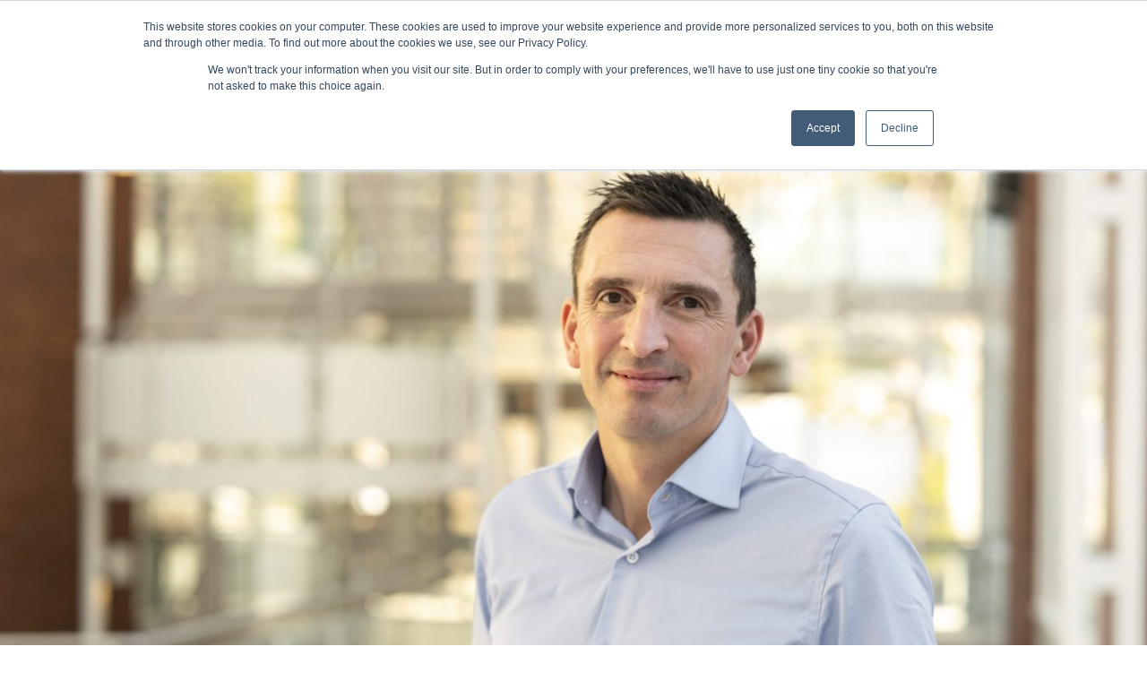

--- FILE ---
content_type: text/html; charset=UTF-8
request_url: http://wattifev.com/de/news-de/360-grad-mit-robert-svendsen/
body_size: 15424
content:
<!DOCTYPE html><html lang="de-DE"><head class=""><meta charset="UTF-8"><meta name="viewport" content="width=device-width, initial-scale=1, shrink-to-fit=no"><meta name="mobile-web-app-capable" content="yes"><meta name="apple-sm-web-app-capable" content="yes"><meta name="apple-sm-web-app-title" content="Wattif - Destination charging - the route to net zero"><link rel="profile" href="http://gmpg.org/xfn/11"><link rel="pingback" href="http://wattifev.com/wp/xmlrpc.php"><link rel="apple-touch-icon-precomposed" sizes="57x57"
 href="http://wattifev.com/app/themes/wattif/resources/images/favicons/apple-touch-icon-57x57.png"/><link rel="apple-touch-icon-precomposed" sizes="114x114"
 href="http://wattifev.com/app/themes/wattif/resources/images/favicons/apple-touch-icon-114x114.png"/><link rel="apple-touch-icon-precomposed" sizes="72x72"
 href="http://wattifev.com/app/themes/wattif/resources/images/favicons/apple-touch-icon-72x72.png"/><link rel="apple-touch-icon-precomposed" sizes="144x144"
 href="http://wattifev.com/app/themes/wattif/resources/images/favicons/apple-touch-icon-144x144.png"/><link rel="apple-touch-icon-precomposed" sizes="60x60"
 href="http://wattifev.com/app/themes/wattif/resources/images/favicons/apple-touch-icon-60x60.png"/><link rel="apple-touch-icon-precomposed" sizes="120x120"
 href="http://wattifev.com/app/themes/wattif/resources/images/favicons/apple-touch-icon-120x120.png"/><link rel="apple-touch-icon-precomposed" sizes="76x76"
 href="http://wattifev.com/app/themes/wattif/resources/images/favicons/apple-touch-icon-76x76.png"/><link rel="apple-touch-icon-precomposed" sizes="152x152"
 href="http://wattifev.com/app/themes/wattif/resources/images/favicons/apple-touch-icon-152x152.png"/><link rel="icon" type="image/png"
 href="http://wattifev.com/app/themes/wattif/resources/images/favicons/favicon-196x196.png"
 sizes="196x196"/><link rel="icon" type="image/png"
 href="http://wattifev.com/app/themes/wattif/resources/images/favicons/favicon-96x96.png" sizes="96x96"/><link rel="icon" type="image/png"
 href="http://wattifev.com/app/themes/wattif/resources/images/favicons/favicon-32x32.png" sizes="32x32"/><link rel="icon" type="image/png"
 href="http://wattifev.com/app/themes/wattif/resources/images/favicons/favicon-16x16.png" sizes="16x16"/><link rel="icon" type="image/png"
 href="http://wattifev.com/app/themes/wattif/resources/images/favicons/favicon-128.png" sizes="128x128"/><meta name="msapplication-TileColor" content="#da532c"><meta name="theme-color" content="#ffffff"><meta name='robots' content='index, follow, max-image-preview:large, max-snippet:-1, max-video-preview:-1' /><style>img:is([sizes="auto" i], [sizes^="auto," i]) { contain-intrinsic-size: 3000px 1500px }</style><link rel="alternate" href="https://wattifev.com/de/news-de/360-grad-mit-robert-svendsen/" hreflang="de-DE" /><link rel="alternate" href="https://wattifev.com/at/news/360-grad-mit-robert-svendsen/" hreflang="de-AT" /><title>Getting under the skin of Robert Svendsen</title><meta name="description" content="Getting under the skin of Robert Svendsen" /><link rel="canonical" href="https://wattifev.com/de/news-de/360-grad-mit-robert-svendsen/" /><meta property="og:locale" content="de_DE" /><meta property="og:locale:alternate" content="de_DE" /><meta property="og:type" content="article" /><meta property="og:title" content="Getting under the skin of Robert Svendsen" /><meta property="og:description" content="Getting under the skin of Robert Svendsen" /><meta property="og:url" content="https://wattifev.com/de/news-de/360-grad-mit-robert-svendsen/" /><meta property="og:site_name" content="Wattif" /><meta property="article:published_time" content="2022-02-06T19:12:12+00:00" /><meta property="article:modified_time" content="2023-12-13T12:59:35+00:00" /><meta property="og:image" content="https://staging.wattifev.com/app/uploads/2023/11/2201_Wattif_5929-scaled-1-e1702636969341.jpg" /><meta property="og:image:width" content="2560" /><meta property="og:image:height" content="1459" /><meta property="og:image:type" content="image/jpeg" /><meta name="author" content="Frauke Thieleke" /><meta name="twitter:card" content="summary_large_image" /><meta name="twitter:label1" content="Verfasst von" /><meta name="twitter:data1" content="Frauke Thieleke" /><meta name="twitter:label2" content="Geschätzte Lesezeit" /><meta name="twitter:data2" content="3 minutes" /> <script type="application/ld+json" class="yoast-schema-graph">{"@context":"https://schema.org","@graph":[{"@type":"WebPage","@id":"https://wattifev.com/de/news-de/360-grad-mit-robert-svendsen/","url":"https://wattifev.com/de/news-de/360-grad-mit-robert-svendsen/","name":"Getting under the skin of Robert Svendsen","isPartOf":{"@id":"https://wattifev.com/de/#website"},"primaryImageOfPage":{"@id":"https://wattifev.com/de/news-de/360-grad-mit-robert-svendsen/#primaryimage"},"image":{"@id":"https://wattifev.com/de/news-de/360-grad-mit-robert-svendsen/#primaryimage"},"thumbnailUrl":"https://wattifev.com/app/uploads/2023/11/2201_Wattif_5929-scaled-1-e1702636969341.jpg","datePublished":"2022-02-06T19:12:12+00:00","dateModified":"2023-12-13T12:59:35+00:00","author":{"@id":"https://wattifev.com/de/#/schema/person/10cdba1c22fa5801fd2c839781089ad6"},"description":"Getting under the skin of Robert Svendsen","breadcrumb":{"@id":"https://wattifev.com/de/news-de/360-grad-mit-robert-svendsen/#breadcrumb"},"inLanguage":"de-DE","potentialAction":[{"@type":"ReadAction","target":["https://wattifev.com/de/news-de/360-grad-mit-robert-svendsen/"]}]},{"@type":"ImageObject","inLanguage":"de-DE","@id":"https://wattifev.com/de/news-de/360-grad-mit-robert-svendsen/#primaryimage","url":"https://wattifev.com/app/uploads/2023/11/2201_Wattif_5929-scaled-1-e1702636969341.jpg","contentUrl":"https://wattifev.com/app/uploads/2023/11/2201_Wattif_5929-scaled-1-e1702636969341.jpg","width":2560,"height":1459},{"@type":"BreadcrumbList","@id":"https://wattifev.com/de/news-de/360-grad-mit-robert-svendsen/#breadcrumb","itemListElement":[{"@type":"ListItem","position":1,"name":"Home","item":"https://wattifev.com/de/"},{"@type":"ListItem","position":2,"name":"360 Grad mit Robert Svendsen"}]},{"@type":"WebSite","@id":"https://wattifev.com/de/#website","url":"https://wattifev.com/de/","name":"Wattif","description":"Destination charging - the route to net zero","potentialAction":[{"@type":"SearchAction","target":{"@type":"EntryPoint","urlTemplate":"https://wattifev.com/de/?s={search_term_string}"},"query-input":"required name=search_term_string"}],"inLanguage":"de-DE"},{"@type":"Person","@id":"https://wattifev.com/de/#/schema/person/10cdba1c22fa5801fd2c839781089ad6","name":"Frauke Thieleke","sameAs":["https://www.wattifev.com/"],"url":"https://wattifev.com/de/Author/frauke-thielekewattifev-com/"}]}</script> <link rel='dns-prefetch' href='//js-eu1.hs-scripts.com' /><link rel="alternate" type="application/rss+xml" title="Wattif &raquo; 360 Grad mit Robert Svendsen Comments Feed" href="https://wattifev.com/de/news-de/360-grad-mit-robert-svendsen/feed/" /><link rel='stylesheet' id='wp-block-library-css' href='http://wattifev.com/wp/wp-includes/css/dist/block-library/style.min.css?ver=6.8.2' type='text/css' media='all' /><style id='wp-block-library-theme-inline-css' type='text/css'>.wp-block-audio :where(figcaption){color:#555;font-size:13px;text-align:center}.is-dark-theme .wp-block-audio :where(figcaption){color:#ffffffa6}.wp-block-audio{margin:0 0 1em}.wp-block-code{border:1px solid #ccc;border-radius:4px;font-family:Menlo,Consolas,monaco,monospace;padding:.8em 1em}.wp-block-embed :where(figcaption){color:#555;font-size:13px;text-align:center}.is-dark-theme .wp-block-embed :where(figcaption){color:#ffffffa6}.wp-block-embed{margin:0 0 1em}.blocks-gallery-caption{color:#555;font-size:13px;text-align:center}.is-dark-theme .blocks-gallery-caption{color:#ffffffa6}:root :where(.wp-block-image figcaption){color:#555;font-size:13px;text-align:center}.is-dark-theme :root :where(.wp-block-image figcaption){color:#ffffffa6}.wp-block-image{margin:0 0 1em}.wp-block-pullquote{border-bottom:4px solid;border-top:4px solid;color:currentColor;margin-bottom:1.75em}.wp-block-pullquote cite,.wp-block-pullquote footer,.wp-block-pullquote__citation{color:currentColor;font-size:.8125em;font-style:normal;text-transform:uppercase}.wp-block-quote{border-left:.25em solid;margin:0 0 1.75em;padding-left:1em}.wp-block-quote cite,.wp-block-quote footer{color:currentColor;font-size:.8125em;font-style:normal;position:relative}.wp-block-quote:where(.has-text-align-right){border-left:none;border-right:.25em solid;padding-left:0;padding-right:1em}.wp-block-quote:where(.has-text-align-center){border:none;padding-left:0}.wp-block-quote.is-large,.wp-block-quote.is-style-large,.wp-block-quote:where(.is-style-plain){border:none}.wp-block-search .wp-block-search__label{font-weight:700}.wp-block-search__button{border:1px solid #ccc;padding:.375em .625em}:where(.wp-block-group.has-background){padding:1.25em 2.375em}.wp-block-separator.has-css-opacity{opacity:.4}.wp-block-separator{border:none;border-bottom:2px solid;margin-left:auto;margin-right:auto}.wp-block-separator.has-alpha-channel-opacity{opacity:1}.wp-block-separator:not(.is-style-wide):not(.is-style-dots){width:100px}.wp-block-separator.has-background:not(.is-style-dots){border-bottom:none;height:1px}.wp-block-separator.has-background:not(.is-style-wide):not(.is-style-dots){height:2px}.wp-block-table{margin:0 0 1em}.wp-block-table td,.wp-block-table th{word-break:normal}.wp-block-table :where(figcaption){color:#555;font-size:13px;text-align:center}.is-dark-theme .wp-block-table :where(figcaption){color:#ffffffa6}.wp-block-video :where(figcaption){color:#555;font-size:13px;text-align:center}.is-dark-theme .wp-block-video :where(figcaption){color:#ffffffa6}.wp-block-video{margin:0 0 1em}:root :where(.wp-block-template-part.has-background){margin-bottom:0;margin-top:0;padding:1.25em 2.375em}</style><style id='classic-theme-styles-inline-css' type='text/css'>/*! This file is auto-generated */
.wp-block-button__link{color:#fff;background-color:#32373c;border-radius:9999px;box-shadow:none;text-decoration:none;padding:calc(.667em + 2px) calc(1.333em + 2px);font-size:1.125em}.wp-block-file__button{background:#32373c;color:#fff;text-decoration:none}</style><style id='safe-svg-svg-icon-style-inline-css' type='text/css'>.safe-svg-cover{text-align:center}.safe-svg-cover .safe-svg-inside{display:inline-block;max-width:100%}.safe-svg-cover svg{fill:currentColor;height:100%;max-height:100%;max-width:100%;width:100%}</style><style id='global-styles-inline-css' type='text/css'>:root{--wp--preset--aspect-ratio--square: 1;--wp--preset--aspect-ratio--4-3: 4/3;--wp--preset--aspect-ratio--3-4: 3/4;--wp--preset--aspect-ratio--3-2: 3/2;--wp--preset--aspect-ratio--2-3: 2/3;--wp--preset--aspect-ratio--16-9: 16/9;--wp--preset--aspect-ratio--9-16: 9/16;--wp--preset--color--black: #000000;--wp--preset--color--cyan-bluish-gray: #abb8c3;--wp--preset--color--white: #ffffff;--wp--preset--color--pale-pink: #f78da7;--wp--preset--color--vivid-red: #cf2e2e;--wp--preset--color--luminous-vivid-orange: #ff6900;--wp--preset--color--luminous-vivid-amber: #fcb900;--wp--preset--color--light-green-cyan: #7bdcb5;--wp--preset--color--vivid-green-cyan: #00d084;--wp--preset--color--pale-cyan-blue: #8ed1fc;--wp--preset--color--vivid-cyan-blue: #0693e3;--wp--preset--color--vivid-purple: #9b51e0;--wp--preset--gradient--vivid-cyan-blue-to-vivid-purple: linear-gradient(135deg,rgba(6,147,227,1) 0%,rgb(155,81,224) 100%);--wp--preset--gradient--light-green-cyan-to-vivid-green-cyan: linear-gradient(135deg,rgb(122,220,180) 0%,rgb(0,208,130) 100%);--wp--preset--gradient--luminous-vivid-amber-to-luminous-vivid-orange: linear-gradient(135deg,rgba(252,185,0,1) 0%,rgba(255,105,0,1) 100%);--wp--preset--gradient--luminous-vivid-orange-to-vivid-red: linear-gradient(135deg,rgba(255,105,0,1) 0%,rgb(207,46,46) 100%);--wp--preset--gradient--very-light-gray-to-cyan-bluish-gray: linear-gradient(135deg,rgb(238,238,238) 0%,rgb(169,184,195) 100%);--wp--preset--gradient--cool-to-warm-spectrum: linear-gradient(135deg,rgb(74,234,220) 0%,rgb(151,120,209) 20%,rgb(207,42,186) 40%,rgb(238,44,130) 60%,rgb(251,105,98) 80%,rgb(254,248,76) 100%);--wp--preset--gradient--blush-light-purple: linear-gradient(135deg,rgb(255,206,236) 0%,rgb(152,150,240) 100%);--wp--preset--gradient--blush-bordeaux: linear-gradient(135deg,rgb(254,205,165) 0%,rgb(254,45,45) 50%,rgb(107,0,62) 100%);--wp--preset--gradient--luminous-dusk: linear-gradient(135deg,rgb(255,203,112) 0%,rgb(199,81,192) 50%,rgb(65,88,208) 100%);--wp--preset--gradient--pale-ocean: linear-gradient(135deg,rgb(255,245,203) 0%,rgb(182,227,212) 50%,rgb(51,167,181) 100%);--wp--preset--gradient--electric-grass: linear-gradient(135deg,rgb(202,248,128) 0%,rgb(113,206,126) 100%);--wp--preset--gradient--midnight: linear-gradient(135deg,rgb(2,3,129) 0%,rgb(40,116,252) 100%);--wp--preset--font-size--small: 13px;--wp--preset--font-size--medium: 20px;--wp--preset--font-size--large: 36px;--wp--preset--font-size--x-large: 42px;--wp--preset--spacing--20: 0.44rem;--wp--preset--spacing--30: 0.67rem;--wp--preset--spacing--40: 1rem;--wp--preset--spacing--50: 1.5rem;--wp--preset--spacing--60: 2.25rem;--wp--preset--spacing--70: 3.38rem;--wp--preset--spacing--80: 5.06rem;--wp--preset--shadow--natural: 6px 6px 9px rgba(0, 0, 0, 0.2);--wp--preset--shadow--deep: 12px 12px 50px rgba(0, 0, 0, 0.4);--wp--preset--shadow--sharp: 6px 6px 0px rgba(0, 0, 0, 0.2);--wp--preset--shadow--outlined: 6px 6px 0px -3px rgba(255, 255, 255, 1), 6px 6px rgba(0, 0, 0, 1);--wp--preset--shadow--crisp: 6px 6px 0px rgba(0, 0, 0, 1);}:where(.is-layout-flex){gap: 0.5em;}:where(.is-layout-grid){gap: 0.5em;}body .is-layout-flex{display: flex;}.is-layout-flex{flex-wrap: wrap;align-items: center;}.is-layout-flex > :is(*, div){margin: 0;}body .is-layout-grid{display: grid;}.is-layout-grid > :is(*, div){margin: 0;}:where(.wp-block-columns.is-layout-flex){gap: 2em;}:where(.wp-block-columns.is-layout-grid){gap: 2em;}:where(.wp-block-post-template.is-layout-flex){gap: 1.25em;}:where(.wp-block-post-template.is-layout-grid){gap: 1.25em;}.has-black-color{color: var(--wp--preset--color--black) !important;}.has-cyan-bluish-gray-color{color: var(--wp--preset--color--cyan-bluish-gray) !important;}.has-white-color{color: var(--wp--preset--color--white) !important;}.has-pale-pink-color{color: var(--wp--preset--color--pale-pink) !important;}.has-vivid-red-color{color: var(--wp--preset--color--vivid-red) !important;}.has-luminous-vivid-orange-color{color: var(--wp--preset--color--luminous-vivid-orange) !important;}.has-luminous-vivid-amber-color{color: var(--wp--preset--color--luminous-vivid-amber) !important;}.has-light-green-cyan-color{color: var(--wp--preset--color--light-green-cyan) !important;}.has-vivid-green-cyan-color{color: var(--wp--preset--color--vivid-green-cyan) !important;}.has-pale-cyan-blue-color{color: var(--wp--preset--color--pale-cyan-blue) !important;}.has-vivid-cyan-blue-color{color: var(--wp--preset--color--vivid-cyan-blue) !important;}.has-vivid-purple-color{color: var(--wp--preset--color--vivid-purple) !important;}.has-black-background-color{background-color: var(--wp--preset--color--black) !important;}.has-cyan-bluish-gray-background-color{background-color: var(--wp--preset--color--cyan-bluish-gray) !important;}.has-white-background-color{background-color: var(--wp--preset--color--white) !important;}.has-pale-pink-background-color{background-color: var(--wp--preset--color--pale-pink) !important;}.has-vivid-red-background-color{background-color: var(--wp--preset--color--vivid-red) !important;}.has-luminous-vivid-orange-background-color{background-color: var(--wp--preset--color--luminous-vivid-orange) !important;}.has-luminous-vivid-amber-background-color{background-color: var(--wp--preset--color--luminous-vivid-amber) !important;}.has-light-green-cyan-background-color{background-color: var(--wp--preset--color--light-green-cyan) !important;}.has-vivid-green-cyan-background-color{background-color: var(--wp--preset--color--vivid-green-cyan) !important;}.has-pale-cyan-blue-background-color{background-color: var(--wp--preset--color--pale-cyan-blue) !important;}.has-vivid-cyan-blue-background-color{background-color: var(--wp--preset--color--vivid-cyan-blue) !important;}.has-vivid-purple-background-color{background-color: var(--wp--preset--color--vivid-purple) !important;}.has-black-border-color{border-color: var(--wp--preset--color--black) !important;}.has-cyan-bluish-gray-border-color{border-color: var(--wp--preset--color--cyan-bluish-gray) !important;}.has-white-border-color{border-color: var(--wp--preset--color--white) !important;}.has-pale-pink-border-color{border-color: var(--wp--preset--color--pale-pink) !important;}.has-vivid-red-border-color{border-color: var(--wp--preset--color--vivid-red) !important;}.has-luminous-vivid-orange-border-color{border-color: var(--wp--preset--color--luminous-vivid-orange) !important;}.has-luminous-vivid-amber-border-color{border-color: var(--wp--preset--color--luminous-vivid-amber) !important;}.has-light-green-cyan-border-color{border-color: var(--wp--preset--color--light-green-cyan) !important;}.has-vivid-green-cyan-border-color{border-color: var(--wp--preset--color--vivid-green-cyan) !important;}.has-pale-cyan-blue-border-color{border-color: var(--wp--preset--color--pale-cyan-blue) !important;}.has-vivid-cyan-blue-border-color{border-color: var(--wp--preset--color--vivid-cyan-blue) !important;}.has-vivid-purple-border-color{border-color: var(--wp--preset--color--vivid-purple) !important;}.has-vivid-cyan-blue-to-vivid-purple-gradient-background{background: var(--wp--preset--gradient--vivid-cyan-blue-to-vivid-purple) !important;}.has-light-green-cyan-to-vivid-green-cyan-gradient-background{background: var(--wp--preset--gradient--light-green-cyan-to-vivid-green-cyan) !important;}.has-luminous-vivid-amber-to-luminous-vivid-orange-gradient-background{background: var(--wp--preset--gradient--luminous-vivid-amber-to-luminous-vivid-orange) !important;}.has-luminous-vivid-orange-to-vivid-red-gradient-background{background: var(--wp--preset--gradient--luminous-vivid-orange-to-vivid-red) !important;}.has-very-light-gray-to-cyan-bluish-gray-gradient-background{background: var(--wp--preset--gradient--very-light-gray-to-cyan-bluish-gray) !important;}.has-cool-to-warm-spectrum-gradient-background{background: var(--wp--preset--gradient--cool-to-warm-spectrum) !important;}.has-blush-light-purple-gradient-background{background: var(--wp--preset--gradient--blush-light-purple) !important;}.has-blush-bordeaux-gradient-background{background: var(--wp--preset--gradient--blush-bordeaux) !important;}.has-luminous-dusk-gradient-background{background: var(--wp--preset--gradient--luminous-dusk) !important;}.has-pale-ocean-gradient-background{background: var(--wp--preset--gradient--pale-ocean) !important;}.has-electric-grass-gradient-background{background: var(--wp--preset--gradient--electric-grass) !important;}.has-midnight-gradient-background{background: var(--wp--preset--gradient--midnight) !important;}.has-small-font-size{font-size: var(--wp--preset--font-size--small) !important;}.has-medium-font-size{font-size: var(--wp--preset--font-size--medium) !important;}.has-large-font-size{font-size: var(--wp--preset--font-size--large) !important;}.has-x-large-font-size{font-size: var(--wp--preset--font-size--x-large) !important;}
:where(.wp-block-post-template.is-layout-flex){gap: 1.25em;}:where(.wp-block-post-template.is-layout-grid){gap: 1.25em;}
:where(.wp-block-columns.is-layout-flex){gap: 2em;}:where(.wp-block-columns.is-layout-grid){gap: 2em;}
:root :where(.wp-block-pullquote){font-size: 1.5em;line-height: 1.6;}</style><link rel='stylesheet' id='contact-form-7-css' href='http://wattifev.com/app/cache/autoptimize/css/autoptimize_single_3fd2afa98866679439097f4ab102fe0a.css?ver=5.9.8' type='text/css' media='all' /><style id='woocommerce-inline-inline-css' type='text/css'>.woocommerce form .form-row .required { visibility: visible; }</style><link rel='stylesheet' id='brands-styles-css' href='http://wattifev.com/app/cache/autoptimize/css/autoptimize_single_48d56016b20f151be4f24ba6d0eb1be4.css?ver=10.1.2' type='text/css' media='all' /><link rel='stylesheet' id='app-css' href='http://wattifev.com/app/themes/wattif/dist/css/app.css?id=f104365e4c2398e7297a4bae802d17fc&#038;ver=1.0' type='text/css' media='all' /><link rel='stylesheet' id='vendor-css' href='http://wattifev.com/app/cache/autoptimize/css/autoptimize_single_0ea2e899b5772a943c7d5e335c4a2eff.css?id=6dd3f8db3766619f98192dd2cfeb9d32&#038;ver=1.0' type='text/css' media='all' /><link rel='stylesheet' id='wattif-next-skin-css' href='http://wattifev.com/app/cache/autoptimize/css/autoptimize_single_688b8fb1a42343c8d0226546951e9658.css?ver=1.0' type='text/css' media='all' /> <script type="text/javascript" src="http://wattifev.com/wp/wp-includes/js/jquery/jquery.min.js?ver=3.7.1" id="jquery-core-js"></script> <script type="text/javascript" src="http://wattifev.com/app/plugins/woocommerce/assets/js/jquery-blockui/jquery.blockUI.min.js?ver=2.7.0-wc.10.1.2" id="jquery-blockui-js" defer="defer" data-wp-strategy="defer"></script> <script type="text/javascript" id="wc-add-to-cart-js-extra">var wc_add_to_cart_params = {"ajax_url":"\/wp\/wp-admin\/admin-ajax.php","wc_ajax_url":"\/?wc-ajax=%%endpoint%%","i18n_view_cart":"View cart","cart_url":"https:\/\/wattifev.com\/checkout\/","is_cart":"","cart_redirect_after_add":"no"};</script> <script type="text/javascript" src="http://wattifev.com/app/plugins/woocommerce/assets/js/frontend/add-to-cart.min.js?ver=10.1.2" id="wc-add-to-cart-js" defer="defer" data-wp-strategy="defer"></script> <script type="text/javascript" src="http://wattifev.com/app/themes/wattif/dist/js/app.js?id=a28c38c7548003dfb221a668da5cc2c9&amp;ver=1.0" id="app-js"></script> <link rel="https://api.w.org/" href="https://wattifev.com/wp-json/" /><link rel="alternate" title="JSON" type="application/json" href="https://wattifev.com/wp-json/wp/v2/posts/4124" /><link rel="EditURI" type="application/rsd+xml" title="RSD" href="https://wattifev.com/wp/xmlrpc.php?rsd" /><meta name="generator" content="WordPress 6.8.2" /><meta name="generator" content="WooCommerce 10.1.2" /><link rel='shortlink' href='https://wattifev.com/?p=4124' /><link rel="alternate" title="oEmbed (JSON)" type="application/json+oembed" href="https://wattifev.com/wp-json/oembed/1.0/embed?url=https%3A%2F%2Fwattifev.com%2Fde%2Fnews-de%2F360-grad-mit-robert-svendsen%2F" /><link rel="alternate" title="oEmbed (XML)" type="text/xml+oembed" href="https://wattifev.com/wp-json/oembed/1.0/embed?url=https%3A%2F%2Fwattifev.com%2Fde%2Fnews-de%2F360-grad-mit-robert-svendsen%2F&#038;format=xml" />  <script type="text/javascript" class="hsq-set-content-id" data-content-id="blog-post">var _hsq = _hsq || [];
				_hsq.push(["setContentType", "blog-post"]);</script> 
 <style type="text/css">.woocommerce-cart,
            .cart-collaterals,
            .wc-block-cart,
            .wc-block-mini-cart,
            .widget_shopping_cart,
            .woocommerce-mini-cart {
                display: none !important;
            }
            
            /* Hide cart links in navigation */
            a[href*="/cart/"],
            a[href*="/handlekurv/"] {
                display: none !important;
            }</style><noscript><style>.woocommerce-product-gallery{ opacity: 1 !important; }</style></noscript><meta name="redi-version" content="1.2.4" /><style id="devora-kb-hub-theme-styles">.dkh-theme-light {
  --dkh-bg-primary: #ffffff;
  --dkh-bg-secondary: #f8f9fa;
  --dkh-text-primary: #1a1a1a;
  --dkh-text-secondary: #666666;
  --dkh-border-color: #e0e0e0;
  --dkh-card-bg: #ffffff;
  --dkh-card-border: #e0e0e0;
}</style><style type="text/css" id="wp-custom-css">/* GDPR Cookie Consent */ 
#wt-cli-accept-all-btn:hover,
#wt-cli-accept-all-btn:focus {
	background: rgb(157, 215, 199) !important;
	text-decoration: underline;
}</style> <script type="text/javascript" async
            src="https://www.googletagmanager.com/gtag/js?id=G-K0GBH4SKJY&amp;l=dataLayer&amp;cx=c"></script> </head><body id="" class="yp-frontend wp-singular post-template-default single single-post postid-4124 single-format-standard wp-theme-wattif theme-wattif woocommerce-no-js dkh-theme-light"><div class="site" id="page"><header id="header" class="fixed top-0 left-0 right-0 bg-white  z-20" itemscope
 itemtype="http://schema.org/WebSite"><div class="border-b border-header-border z-40 relative "><div class="container "><ul class=" list-none pl-0 flex items-center justify-end z-20 relative"><li class="pll-parent-menu-item menu-item menu-item-type-custom menu-item-object-custom current-menu-parent menu-item-has-children menu-item-6728 relative before:content-['|'] first:before:hidden py-2 lg:py-2.5 before:pr-3 pl-3 mb-0"> <a href="#pll_switcher" class="no-underline text-xs hover:text-blue-dark mb-0 "> <img src="[data-uri]" alt="Germany" width="16" height="11" style="width: 16px; height: 11px;" /><span style="margin-left:0.3em;">Germany</span> </a><ul class=" polylang-dropdown list-none absolute top-[38px] left-0 bg-white min-w-max px-5 py-2.5 shadow rounded-5px"><li class="lang-item lang-item-4 lang-item-en no-translation lang-item-first menu-item menu-item-type-custom menu-item-object-custom menu-item-6728-en relative mb-0"> <a href="https://wattifev.com/"
 class="no-underline text-xs hover:text-blue-dark "><span style="margin-left:0.3em;">Global</span></a></li><li class="lang-item lang-item-6 lang-item-no no-translation menu-item menu-item-type-custom menu-item-object-custom menu-item-6728-no relative mb-0"> <a href="https://wattifev.com/no/"
 class="no-underline text-xs hover:text-blue-dark "><img src="[data-uri]" alt="Norway" width="16" height="11" style="width: 16px; height: 11px;" /><span style="margin-left:0.3em;">Norway</span></a></li><li class="lang-item lang-item-9 lang-item-de current-lang menu-item menu-item-type-custom menu-item-object-custom menu-item-6728-de relative mb-0"> <a href="https://wattifev.com/de/news-de/360-grad-mit-robert-svendsen/"
 class="no-underline text-xs hover:text-blue-dark "><img src="[data-uri]" alt="Germany" width="16" height="11" style="width: 16px; height: 11px;" /><span style="margin-left:0.3em;">Germany</span></a></li><li class="lang-item lang-item-110 lang-item-at menu-item menu-item-type-custom menu-item-object-custom menu-item-6728-at relative mb-0"> <a href="https://wattifev.com/at/news/360-grad-mit-robert-svendsen/"
 class="no-underline text-xs hover:text-blue-dark "><img src="[data-uri]" alt="Austria" width="16" height="11" style="width: 16px; height: 11px;" /><span style="margin-left:0.3em;">Austria</span></a></li><li class="lang-item lang-item-118 lang-item-uk no-translation menu-item menu-item-type-custom menu-item-object-custom menu-item-6728-uk relative mb-0"> <a href="https://wattifev.com/uk/"
 class="no-underline text-xs hover:text-blue-dark "><img src="[data-uri]" alt="United Kingdom" width="16" height="11" style="width: 16px; height: 11px;" /><span style="margin-left:0.3em;">United Kingdom</span></a></li><li class="lang-item lang-item-176 lang-item-ie no-translation menu-item menu-item-type-custom menu-item-object-custom menu-item-6728-ie relative mb-0"> <a href="https://wattifev.com/ie/"
 class="no-underline text-xs hover:text-blue-dark "><img src="[data-uri]" alt="Ireland" width="16" height="11" style="width: 16px; height: 11px;" /><span style="margin-left:0.3em;">Ireland</span></a></li><li class="lang-item lang-item-181 lang-item-se no-translation menu-item menu-item-type-custom menu-item-object-custom menu-item-6728-se relative mb-0"> <a href="https://wattifev.com/se/"
 class="no-underline text-xs hover:text-blue-dark "><img src="[data-uri]" alt="Sweden" width="16" height="11" style="width: 16px; height: 11px;" /><span style="margin-left:0.3em;">Sweden</span></a></li></ul></li><li class="menu-item menu-item-type-custom menu-item-object-custom menu-item-9056 relative before:content-['|'] first:before:hidden py-2 lg:py-2.5 before:pr-3 pl-3 mb-0"> <a href="https://www.wattifev.com/charge/" class="no-underline text-xs hover:text-blue-dark mb-0 "> Ladestation finden </a></li></ul></div></div><div class="container flex justify-between items-center relative"> <a href="https://wattifev.com/de/" title="Wattif" class="z-20"> <img src="http://wattifev.com/app/themes/wattif/resources/images/new-logo.svg" alt="Wattif EV"
 class="w-[121px] lg:w-[127px]"/> </a><div class="flex items-center gap-5 md:gap-6"><ul class="list-none pl-0 flex gap-5 xl:gap-[38px] z-20"><li class="menu-item menu-item-type-post_type menu-item-object-page menu-item-has-children menu-item-5305 mb-0 relative py-18px hidden lg:block"> <a href="https://wattifev.com/de/segmente/"
 class="no-underline hover:text-blue ">Segmente</a><ul class="sub-menu list-none absolute top-[58px] -left-5 pl-0 -right-5 bg-white shadow-sub-menu rounded-5px overflow-hidden"><li class="menu-item menu-item-type-post_type menu-item-object-page menu-item-10448 mb-0"> <a href="https://wattifev.com/de/segmente/hotel-und-freizeit/"
 class="no-underline hover:text-black py-3 px-6 block font-normal hover:bg-grey">Hotel und Freizeit</a></li><li class="menu-item menu-item-type-post_type menu-item-object-page menu-item-6189 mb-0"> <a href="https://wattifev.com/de/segmente/gewerbeimmobilien/"
 class="no-underline hover:text-black py-3 px-6 block font-normal hover:bg-grey">Gewerbeimmobilien</a></li><li class="menu-item menu-item-type-post_type menu-item-object-page menu-item-6180 mb-0"> <a href="https://wattifev.com/de/segmente/wohnungswirtschaft/"
 class="no-underline hover:text-black py-3 px-6 block font-normal hover:bg-grey">Wohnungswirtschaft</a></li><li class="menu-item menu-item-type-post_type menu-item-object-page menu-item-6179 mb-0"> <a href="https://wattifev.com/de/segmente/parkplatzbetreiber/"
 class="no-underline hover:text-black py-3 px-6 block font-normal hover:bg-grey">Parkplatzbetreiber</a></li><li class="menu-item menu-item-type-post_type menu-item-object-page menu-item-6178 mb-0"> <a href="https://wattifev.com/de/segmente/oeffentlicher-parkraum/"
 class="no-underline hover:text-black py-3 px-6 block font-normal hover:bg-grey">Öffentlicher Parkraum</a></li></ul></li><li class="menu-item menu-item-type-post_type menu-item-object-page menu-item-has-children menu-item-9305 mb-0 relative py-18px hidden lg:block"> <a href="https://wattifev.com/de/modelle/"
 class="no-underline hover:text-blue ">Unsere Modelle</a><ul class="sub-menu list-none absolute top-[58px] -left-5 pl-0 -right-5 bg-white shadow-sub-menu rounded-5px overflow-hidden"><li class="menu-item menu-item-type-post_type menu-item-object-page menu-item-5318 mb-0"> <a href="https://wattifev.com/de/modelle/komplett-inklusive/"
 class="no-underline hover:text-black py-3 px-6 block font-normal hover:bg-grey">Komplett Inklusive</a></li><li class="menu-item menu-item-type-post_type menu-item-object-page menu-item-5319 mb-0"> <a href="https://wattifev.com/de/modelle/flexibilitaet/"
 class="no-underline hover:text-black py-3 px-6 block font-normal hover:bg-grey">Flexibilität Plus</a></li><li class="menu-item menu-item-type-post_type menu-item-object-page menu-item-5317 mb-0"> <a href="https://wattifev.com/de/modelle/aktiv-invest/"
 class="no-underline hover:text-black py-3 px-6 block font-normal hover:bg-grey">Aktiv Invest</a></li><li class="menu-item menu-item-type-post_type menu-item-object-page menu-item-5316 mb-0"> <a href="https://wattifev.com/de/modelle/service-betrieb/"
 class="no-underline hover:text-black py-3 px-6 block font-normal hover:bg-grey">Service und Betrieb</a></li></ul></li><li class="menu-item menu-item-type-post_type menu-item-object-page menu-item-has-children menu-item-6131 mb-0 relative py-18px hidden lg:block"> <a href="https://wattifev.com/de/ueber-uns/"
 class="no-underline hover:text-blue ">Über uns</a><ul class="sub-menu list-none absolute top-[58px] -left-5 pl-0 -right-5 bg-white shadow-sub-menu rounded-5px overflow-hidden"><li class="menu-item menu-item-type-post_type menu-item-object-page menu-item-9154 mb-0"> <a href="https://wattifev.com/de/vision/"
 class="no-underline hover:text-black py-3 px-6 block font-normal hover:bg-grey">Unsere Vision</a></li><li class="menu-item menu-item-type-post_type menu-item-object-page menu-item-10295 mb-0"> <a href="https://wattifev.com/de/ueber-uns/service/"
 class="no-underline hover:text-black py-3 px-6 block font-normal hover:bg-grey">Unser Service</a></li><li class="menu-item menu-item-type-post_type menu-item-object-page menu-item-6128 mb-0"> <a href="https://wattifev.com/de/nachhaltigkeit/"
 class="no-underline hover:text-black py-3 px-6 block font-normal hover:bg-grey">Nachhaltigkeit</a></li><li class="menu-item menu-item-type-post_type menu-item-object-page menu-item-26126 mb-0"> <a href="https://wattifev.com/de/karriere/"
 class="no-underline hover:text-black py-3 px-6 block font-normal hover:bg-grey">Karriere</a></li></ul></li><li class="menu-item menu-item-type-post_type menu-item-object-page menu-item-has-children menu-item-5327 mb-0 relative py-18px hidden lg:block"> <a href="https://wattifev.com/de/info-und-support/"
 class="no-underline hover:text-blue ">Info & Support</a><ul class="sub-menu list-none absolute top-[58px] -left-5 pl-0 -right-5 bg-white shadow-sub-menu rounded-5px overflow-hidden"><li class="menu-item menu-item-type-post_type menu-item-object-page menu-item-5328 mb-0"> <a href="https://wattifev.com/de/info-und-support/faqs/"
 class="no-underline hover:text-black py-3 px-6 block font-normal hover:bg-grey">FAQs</a></li><li class="menu-item menu-item-type-post_type menu-item-object-page menu-item-6494 mb-0"> <a href="https://wattifev.com/de/info-und-support/ladestationfinden/"
 class="no-underline hover:text-black py-3 px-6 block font-normal hover:bg-grey">Ladestation finden</a></li><li class="menu-item menu-item-type-post_type menu-item-object-page menu-item-5329 mb-0"> <a href="https://wattifev.com/de/info-und-support/problem-melden/"
 class="no-underline hover:text-black py-3 px-6 block font-normal hover:bg-grey">Problem melden</a></li></ul></li><li class="menu-item menu-item-type-taxonomy menu-item-object-category current-post-ancestor current-menu-parent current-post-parent menu-item-5555 mb-0 relative py-18px hidden lg:block"> <a href="https://wattifev.com/de/Archiv/news-de/"
 class="no-underline hover:text-blue ">Neues</a></li><li class="menu-item menu-item-type-post_type menu-item-object-page menu-item-5326 mb-0 relative py-18px hidden lg:block"> <a href="https://wattifev.com/de/kontakt/"
 class="no-underline hover:text-blue ">Kontakt</a></li></ul><div class="hamburger lg:hidden"><div class="hamburger-wrapper z-20 relative"><div class="ham-wrapper "><div class="ham ham-1"></div><div class="ham ham-2"></div><div class="ham ham-3"></div></div><div class="cross-wrapper"><div class="cross cross-1"></div><div class="cross cross-2"></div></div></div></div></div><div class="mobile-nav-bg bg-white h-10 w-10 rounded-full absolute right-4 z-10 lg:hidden"></div></div><div class="header-border absolute h-px bg-black/10 bottom-0 left-0 right-0  z-20"></div></header><div
 id="main-content-inner"><section class="w-full md:h-[650px]"> <img src="https://wattifev.com/app/uploads/2023/11/2201_Wattif_5929-scaled-1-e1702636969341-1800x1026.jpg" srcset="https://wattifev.com/app/uploads/2023/11/2201_Wattif_5929-scaled-1-e1702636969341-1800x1026.jpg 1800w, https://wattifev.com/app/uploads/2023/11/2201_Wattif_5929-scaled-1-e1702636969341-600x342.jpg 600w, https://wattifev.com/app/uploads/2023/11/2201_Wattif_5929-scaled-1-e1702636969341-2048x1167.jpg 2048w, https://wattifev.com/app/uploads/2023/11/2201_Wattif_5929-scaled-1-e1702636969341-768x438.jpg 768w, https://wattifev.com/app/uploads/2023/11/2201_Wattif_5929-scaled-1-e1702636969341-1536x875.jpg 1536w" sizes="(max-width: 1800px) 100vw, 1800px" alt=""
 class="h-full w-full object-cover"></section><div class="container"><div class="py-6" data-aos="fade-in"><p class="mb-0" id="breadcrumbs"><span><span><a href="https://wattifev.com/de/">Home</a></span> <i class="breadcrumb-separator"></i> <span class="breadcrumb_last" aria-current="page">360 Grad mit Robert Svendsen</span></span></p></div></div><section id="single-article-section" class="pt-8 pb-20"><div class="container lg:max-w-[1062px]" tabindex="-1"> <a href="https://wattifev.com/de/Archiv/news-de/"
 class="mb-2.5 block text-sm no-underline font-normal text-blue-mid hover:text-blue">Neues</a><h1 class="text-5xl  max-w-[700px]">360 Grad mit Robert Svendsen</h1><div class="flex flex-col md:flex-row max-w-[850px] gap-7 mt-12"><div id="single-article"><article class="post-4124 post type-post status-publish format-standard has-post-thumbnail hentry category-news-de mb-5" id="post-4124"><div class="entry-content"><p><span data-contrast="auto">Svendsen bringt eine Fülle von Kenntnissen und Erfahrungen mit, die er in seinen äußerst erfolgreichen Funktionen als CEO und Vorsitzender verschiedener norwegischer und europäischer Unternehmen gesammelt hat. Seine Erfahrungen in den Bereichen Personalmanagement, Umsatzsteigerung, Produktentwicklung und Logistik haben Svendsen zu einer vielseitigen Führungspersönlichkeit gemacht, die nicht nur sich selbst, sondern auch die Menschen in seinem Umfeld weiterentwickeln und herausfordern möchte.</span><span data-ccp-props="{&quot;201341983&quot;:0,&quot;335559739&quot;:160,&quot;335559740&quot;:259}"> </span><span data-ccp-props="{&quot;201341983&quot;:0,&quot;335559739&quot;:160,&quot;335559740&quot;:240}"> </span></p><p><span data-contrast="auto">Seine vielfältigen Fähigkeiten, die er sowohl in Start-ups als auch in multinationalen, vertikal integrierten Branchen erworben hat, haben ihn für die Position des CEO von Wattif EV ideal qualifiziert.  </span><span data-ccp-props="{&quot;201341983&quot;:0,&quot;335559739&quot;:160,&quot;335559740&quot;:259}"> </span></p><p><span data-contrast="auto">Als die Gründer von Wattif Anfang 2021 Svendsen ihr Konzept präsentierten, brannte er sofort für die Idee die Elektrifizierung von Parkplätzen global voranzutreiben, indem Wattif überall einen problemlosen Zugang zu Ladeinfrastruktur bietet. </span></p><p><span data-contrast="auto">&#8220;Wir müssen einen Weg finden, die Eigentümer beim Aufbau eines Netzes von Ladestationen für Elektrofahrzeuge zu unterstützen &#8211; und wir wollen einen wichtigen Beitrag zu einer grüneren Zukunft leisten&#8221;, fasst Svendsen zusammen.</span><span data-ccp-props="{&quot;201341983&quot;:0,&quot;335559739&quot;:160,&quot;335559740&quot;:259}"> </span></p><p><span data-contrast="auto">Wattif EV ist ein Komplettanbieter und einer der Hauptakteure bei der weltweiten Umstellung auf Elektromobilität. Es ist ein in Norwegen gegründetes Unternehmen mit einer globalen Marktpräsenz. Wattif hat den steilen Anstieg der Nachfrage nach und den Mangel an Ladestationen für Elektrofahrzeuge auf der ganzen Welt erkannt und bietet eine Lösung mit mehreren Optionen für Finanzierung, Betrieb, Wartung und Rentabilität.</span><span data-ccp-props="{&quot;201341983&quot;:0,&quot;335559739&quot;:160,&quot;335559740&quot;:259}"> </span></p><p><span data-contrast="auto">Svendsen, CEO von Wattif EV begeistert: </span></p><p><span data-contrast="auto">&#8220;Dies ist eine sehr aufregende Zeit für die E-Mobilität, und in einem so frühen Stadium dabei zu sein, gibt mir die Möglichkeit, einen bedeutenden Beitrag zu leisten. Hier bei Wattif EV können wir dieses Unternehmen in einem dynamischen Umfeld formen, um sicherzustellen, dass es den Anforderungen dieses ständig wachsenden Marktes gerecht wird.&#8221;</span><span data-ccp-props="{&quot;201341983&quot;:0,&quot;335559739&quot;:160,&quot;335559740&quot;:259}"> </span></p><p><span data-contrast="auto">Von dem Moment an, als Svendsen in das Unternehmen eintrat, wurde er mit dem Aufbau seines Teams beauftragt. Innerhalb kürzester Zeit griff er auf sein Netzwerk zurück und hat bereits eine sehr starke Auswahl von mehr als 40 Mitarbeitern aus sieben Ländern und verschiedenen Disziplinen zusammengestellt, mit denen er entweder bereits zusammengearbeitet hat, die er persönlich kennt oder die ihm persönlich empfohlen wurden &#8211; und er wurde nicht enttäuscht.  </span><span data-ccp-props="{&quot;201341983&quot;:0,&quot;335559739&quot;:160,&quot;335559740&quot;:259}"> </span></p><p><span data-contrast="auto">Svendsen weiß: </span></p><p><span data-contrast="auto">&#8220;Es geht um die Menschen. Ich bin sehr stolz auf mein Team, das sich in so kurzer Zeit zusammengefunden hat.&#8221; Dieser schnelle Start hat dem Unternehmen einen unglaublichen Schwung verliehen und wird Svendsen in die Lage versetzen, das Unternehmen bis zum Jahr </span><span data-contrast="auto">Y auf X Mitarbeiter</span><span data-contrast="auto"> auszubauen.</span><span data-ccp-props="{&quot;201341983&quot;:0,&quot;335559739&quot;:160,&quot;335559740&quot;:259}"> </span></p><p><span data-contrast="auto">Außerhalb der Arbeit widmet sich Svendsen sich selbst und seiner Familie mit dem gleichen Engagement wie seiner Karriere.  Er beginnt jeden Tag mit einer Stunde Meditation, um seinen Geist zu klären und neue Energie zu tanken, bevor er sich Tagesziele und -struktur setzt. Er glaubt fest an persönliche Weiterentwicklung, liest dazu Bücher und wendet die Techniken an, die ihn zu einer besseren Führungskraft, einem besseren Vater und insgesamt zu einem besseren Menschen machen.</span><span data-ccp-props="{&quot;201341983&quot;:0,&quot;335559739&quot;:160,&quot;335559740&quot;:240}"> </span></p><p><span data-contrast="auto">Svendsen ist ein großartiger Athlet &#8211; er gewann 2017 und 2019 die norwegische Triathlon-Meisterschaft und hat immer wieder bewiesen, dass sich seine Herangehensweise, sein Plan und seine umfassende Vorbereitung auszahlen.  Svendsen sagt: &#8220;&#8230;das Rennen ist nur die Summe von Monaten, wenn nicht sogar Jahren der Vorbereitung und Hingabe.&#8221;  Allein im Jahr 2021 hat er 650 Stunden in Training und Fitness investiert.</span><span data-ccp-props="{&quot;201341983&quot;:0,&quot;335559739&quot;:160,&quot;335559740&quot;:259}"> </span></p><p><span data-contrast="auto">Es besteht kein Zweifel daran, dass Svendsen das Wattif-EV-Geschäft aufbauen, managen und stark machen wird. Sein Ehrgeiz, seine Tatkraft, sein Engagement und seine Fähigkeit, Menschen mitzureißen, sind herausragend. </span><span data-ccp-props="{&quot;201341983&quot;:0,&quot;335559739&quot;:160,&quot;335559740&quot;:259}"> </span></p><p><span data-contrast="auto">&#8220;2022 wird ein großartiges Jahr für mich, mein Team und Wattif EV werden.  Verfolgen Sie uns auf allen Kanälen und seien Sie gespannt!&#8221;</span><span data-ccp-props="{&quot;201341983&quot;:0,&quot;335559739&quot;:160,&quot;335559740&quot;:240}"> </span></p><p><span data-ccp-props="{&quot;201341983&quot;:0,&quot;335559739&quot;:160,&quot;335559740&quot;:259}"> </span></p></div></article></div><div class="flex-shrink-0 text-center max-w-[120px] md:max-w-full mt-10 md:mt-0 m-auto"> <time class="entry-date published text-grey-dark text-post-date mb-3 block"
 datetime="2022-02-06 21:12:12"> 06 February 2022 </time><div class="text-center"><h6 class="text-[11px] mb-0 leading-[17px] bg-grey px-3.5 py-1.5 border border-grey-border"> Share
 content</h6><div class="border border-t-0 border-grey-border text-center py-3 px-2"> <a href="http://www.facebook.com/sharer.php?u=https://wattifev.com/de/news-de/360-grad-mit-robert-svendsen/"
 rel="nofollow"
 target="_blank"
 class="btn-social block no-underline mb-1.5 text-post-date before:bg-facebook ">Facebook</a> <a href="http://www.linkedin.com/shareArticle?mini=true&url=https://wattifev.com/de/news-de/360-grad-mit-robert-svendsen/"
 rel=" nofollow"
 target="_blank"
 class="btn-social block no-underline text-post-date before:bg-linkedin
 before:bg-10px">Linkedin</a></div></div></div></div><div class="border-t border-blue pt-20 "><h2 class="mb-10">Other news</h2><div class="grid md:grid-cols-3 gap-6"><article class="news-item" data-aos="fade-in"><div class="overflow-hidden rounded-10px md:h-[180px] mb-4"> <a href="https://wattifev.com/de/news-de/elektromobilitaet-als-mehrwert-fuer-hotels/" class="image-zoom"> <img src="https://wattifev.com/app/uploads/2026/01/Wattif_hotelbau_Magazin_lesen_2500x1080px-1.jpg" alt="woman reading article about Wattif EV in a magazine"
 class=" h-full w-full object-cover"/> </a></div><div> <a href="https://wattifev.com/de/Archiv/news-de/"
 class="mb-2 text-post-date no-underline font-normal text-blue-mid hover:text-blue ">Neues</a> <a href="https://wattifev.com/de/news-de/elektromobilitaet-als-mehrwert-fuer-hotels/" class="no-underline hover:text-black"><h3 class="text-lg mb-2 hover:text-blue transition duration-200 ease-linear">Elektromobilität als Mehrwert für Hotels</h3><p class="mb-9 text-13-18 font-normal">In der aktuellen Ausgabe des hotelbau Magazins (01/2026) widmet sich die Redaktion dem Schwerpunktthema Elektromobilität in der Hotellerie. Wattif EV wird&hellip;</p> </a></div></article><article class="news-item" data-aos="fade-in"><div class="overflow-hidden rounded-10px md:h-[180px] mb-4"> <a href="https://wattifev.com/de/news-de/nordischer-fuehrungswechsel/" class="image-zoom"> <img src="https://wattifev.com/app/uploads/2024/10/Norwegian-Atlantic-Road-Bridge_nylogo_artikel_okt2024.jpg" alt="Wattif Logo with road shows journey to net zero"
 class=" h-full w-full object-cover"/> </a></div><div> <a href="https://wattifev.com/de/Archiv/news-de/"
 class="mb-2 text-post-date no-underline font-normal text-blue-mid hover:text-blue ">Neues</a> <a href="https://wattifev.com/de/news-de/nordischer-fuehrungswechsel/" class="no-underline hover:text-black"><h3 class="text-lg mb-2 hover:text-blue transition duration-200 ease-linear">Wattif stärkt seine nordische Führungsposition für die nächste Wachstumsphase</h3><p class="mb-9 text-13-18 font-normal">Celine Troye Hopsdal, derzeit Geschäftsführerin für Norwegen, wird zur Geschäftsführerin „Nordics“. Nach der Leitung eines der erfolgreichsten Märkte von Wattif übernimmt&hellip;</p> </a></div></article><article class="news-item" data-aos="fade-in"><div class="overflow-hidden rounded-10px md:h-[180px] mb-4"> <a href="https://wattifev.com/de/news-de/4ter-geburtstag/" class="image-zoom"> <img src="https://wattifev.com/app/uploads/2025/10/Wattif-4th-birthday-team_2500x1080px.jpg" alt="Wattif team members showing the 4"
 class=" h-full w-full object-cover"/> </a></div><div> <a href="https://wattifev.com/de/Archiv/news-de/"
 class="mb-2 text-post-date no-underline font-normal text-blue-mid hover:text-blue ">Neues</a> <a href="https://wattifev.com/de/news-de/4ter-geburtstag/" class="no-underline hover:text-black"><h3 class="text-lg mb-2 hover:text-blue transition duration-200 ease-linear">Wattif startet ins 5. Geschäftsjahr</h3><p class="mb-9 text-13-18 font-normal">Rückblick: Vom lokalen Destination Charging Start-Up in nur 4 Jahren zur europäischen Größe  Gegründet im&hellip;</p> </a></div></article></div></div></div></section></div><footer class="bg-blue-dark text-white pt-50px md:pt-72px"><div class="container"><div class="md:flex justify-between pb-9 md:pb-75px"><div class="mb-9 md:mb-0"> <a href="https://wattifev.com/de/"> <img src="https://wattifev.com/app/uploads/2024/10/Wattif-Logotype_1-2.svg" srcset="" sizes="(max-width: 161px) 100vw, 161px"alt=""
 class="w-[121px] lg:w-[127px] mb-6"> </a><div class="flex flex-row md:flex-col gap-5 sm:gap-10 md:gap-0 items-center md:items-start"><div class="md:max-w-[235px] text-xs md:mb-6"> Destination charging - the route to net zero.</div><div> <a href="https://www.wattifev.com/de/kontakt/"
 class="y-btn btn-white">Kontakt</a></div></div></div><div class="grid grid-cols-3 lg:grid-cols-6 gap-x-2.5 gap-y-10 xl:gap-6"><div class="text-left max-w-[110px]"><h5 class="text-sm capitalize font-semibold mb-2"><a href="https://wattifev.com/de/segmente/"
 class="text-white no-underline">Segmente</a></h5><ul class="list-none pl-0"><li class="mb-0.5"> <a href="https://wattifev.com/de/segmente/parkplatzbetreiber/"
 class="text-white text-left no-underline text-xs">Parkplatzbetreiber</a></li><li class="mb-0.5"> <a href="https://wattifev.com/de/segmente/oeffentlicher-parkraum/"
 class="text-white text-left no-underline text-xs">Öffentlicher Parkraum</a></li><li class="mb-0.5"> <a href="https://wattifev.com/de/segmente/wohnungswirtschaft/"
 class="text-white text-left no-underline text-xs">Wohnungswirtschaft</a></li><li class="mb-0.5"> <a href="https://wattifev.com/de/segmente/hotel-und-freizeit/"
 class="text-white text-left no-underline text-xs">Hotel und Freizeit</a></li><li class="mb-0.5"> <a href="https://wattifev.com/de/segmente/gewerbeimmobilien/"
 class="text-white text-left no-underline text-xs">Gewerbeimmobilien</a></li></ul></div><div class="text-left max-w-[110px]"><h5 class="text-sm capitalize font-semibold mb-2"><a href="https://wattifev.com/de/info-und-support/"
 class="text-white no-underline">Info & Support</a></h5><ul class="list-none pl-0"><li class="mb-0.5"> <a href="https://wattifev.com/de/info-und-support/faqs/"
 class="text-white text-left no-underline text-xs">FAQs</a></li><li class="mb-0.5"> <a href="https://wattifev.com/de/info-und-support/ladestationfinden/"
 class="text-white text-left no-underline text-xs">Ladestation finden</a></li><li class="mb-0.5"> <a href="https://wattifev.com/de/info-und-support/problem-melden/"
 class="text-white text-left no-underline text-xs">Problem melden</a></li></ul></div><div class="text-left max-w-[110px]"><h5 class="text-sm capitalize font-semibold mb-2"><a href="https://wattifev.com/de/our-packages/"
 class="text-white no-underline">Unsere Modelle</a></h5><ul class="list-none pl-0"><li class="mb-0.5"> <a href="https://wattifev.com/de/modelle/komplett-inklusive/"
 class="text-white text-left no-underline text-xs">Komplett Inklusive</a></li><li class="mb-0.5"> <a href="https://wattifev.com/de/modelle/flexibilitaet/"
 class="text-white text-left no-underline text-xs">Flexibilität Plus</a></li><li class="mb-0.5"> <a href="https://wattifev.com/de/modelle/aktiv-invest/"
 class="text-white text-left no-underline text-xs">Aktiv Invest</a></li><li class="mb-0.5"> <a href="https://wattifev.com/de/modelle/service-betrieb/"
 class="text-white text-left no-underline text-xs">Service und Betrieb</a></li></ul></div><div class="text-left max-w-[110px]"><h5 class="text-sm capitalize font-semibold mb-2"><a href="https://wattifev.com/de/"
 class="text-white no-underline">Home</a></h5><ul class="list-none pl-0"><li class="mb-0.5"> <a href="https://wattifev.com/de/Archiv/news-de/"
 class="text-white text-left no-underline text-xs">Neues</a></li><li class="mb-0.5"> <a href="https://wattifev.com/de/ueber-uns/"
 class="text-white text-left no-underline text-xs">Über uns</a></li><li class="mb-0.5"> <a href="https://wattifev.com/de/vision/"
 class="text-white text-left no-underline text-xs">Vision</a></li><li class="mb-0.5"> <a href="https://wattifev.com/de/karriere/"
 class="text-white text-left no-underline text-xs">Karriere</a></li><li class="mb-0.5"> <a href="https://wattifev.com/de/nachhaltigkeit/"
 class="text-white text-left no-underline text-xs">Nachhaltigkeit</a></li></ul></div><div class="text-left max-w-[110px]"><h5 class="text-sm capitalize font-semibold mb-2"><a href="https://wattifev.com/de/datenschutz/"
 class="text-white no-underline">Rechtliche Hinweise</a></h5><ul class="list-none pl-0"><li class="mb-0.5"> <a href="https://wattifev.com/de/datenschutz/"
 class="text-white text-left no-underline text-xs">Datenschutz</a></li><li class="mb-0.5"> <a href="https://wattifev.com/de/impressum/"
 class="text-white text-left no-underline text-xs">Impressum</a></li></ul></div></div></div></div><div class="foot"><div class="container"><div class="sm:flex items-center justify-between py-6 border-t"><div class="flex justify-between gap-9 items-center"><div class="flex gap-2"> <a href="https://www.linkedin.com/company/wattif-ev/?viewAsMember=true"
 class="block bg-linkedin bg-no-repeat bg-center bg-13px h-7 w-7 border rounded-full"
 target="_blank"></a> <a href="https://www.facebook.com/wattif.ev"
 class="block bg-facebook bg-no-repeat bg-center bg-13px h-7 w-7 border rounded-full"
 target="_blank"></a></div><div class="flex gap-1.5 items-center"> <a href="https://apps.apple.com/de/app/wattif-destination-charging-de/id1633960361" target="_blank"> <img src="https://wattifev.com/app/uploads/2023/10/Download_on_the_App_Store_Badge_US-UK_RGB_blk_092917-1.svg" srcset="" sizes="(max-width: 88px) 100vw, 88px" alt=""
 class=" min-h-[30px]"> </a> <a href="https://play.google.com/store/apps/details?id=com.wattifev.de.app" target="_blank"> <img src="https://wattifev.com/app/uploads/2023/10/googleplay.svg" srcset="" sizes="(max-width: 99px) 100vw, 99px" alt=""
 class=" min-h-[30px]"> </a></div></div><div class="text-xs text-right mt-5 sm:mt-0 text-grey"><p class="mb-0">©2026 Wattif EV AS. All rights
 reserved.</p></div></div></div></div></footer><div class="mobile-nav fixed inset-0 mt-40  z-20 lg:hidden"><div class="container overflow-y-scroll h-full pb-20"><ul class="list-none pl-0"><li class=" mb-0 relative  mobile-has-children"> <a href="https://wattifev.com/de/segmente/"
 class="no-underline hover:text-black "><span>Segmente</span></a><ul class="mobile-sub-menu list-none pl-0 -right-5 rounded-5px hidden"><li class="menu-item menu-item-type-post_type menu-item-object-page menu-item-10448 mb-0"> <a href="https://wattifev.com/de/segmente/hotel-und-freizeit/"
 class="no-underline">Hotel und Freizeit</a></li><li class="menu-item menu-item-type-post_type menu-item-object-page menu-item-6189 mb-0"> <a href="https://wattifev.com/de/segmente/gewerbeimmobilien/"
 class="no-underline">Gewerbeimmobilien</a></li><li class="menu-item menu-item-type-post_type menu-item-object-page menu-item-6180 mb-0"> <a href="https://wattifev.com/de/segmente/wohnungswirtschaft/"
 class="no-underline">Wohnungswirtschaft</a></li><li class="menu-item menu-item-type-post_type menu-item-object-page menu-item-6179 mb-0"> <a href="https://wattifev.com/de/segmente/parkplatzbetreiber/"
 class="no-underline">Parkplatzbetreiber</a></li><li class="menu-item menu-item-type-post_type menu-item-object-page menu-item-6178 mb-0"> <a href="https://wattifev.com/de/segmente/oeffentlicher-parkraum/"
 class="no-underline">Öffentlicher Parkraum</a></li></ul></li><li class=" mb-0 relative  mobile-has-children"> <a href="https://wattifev.com/de/modelle/"
 class="no-underline hover:text-black "><span>Unsere Modelle</span></a><ul class="mobile-sub-menu list-none pl-0 -right-5 rounded-5px hidden"><li class="menu-item menu-item-type-post_type menu-item-object-page menu-item-5318 mb-0"> <a href="https://wattifev.com/de/modelle/komplett-inklusive/"
 class="no-underline">Komplett Inklusive</a></li><li class="menu-item menu-item-type-post_type menu-item-object-page menu-item-5319 mb-0"> <a href="https://wattifev.com/de/modelle/flexibilitaet/"
 class="no-underline">Flexibilität Plus</a></li><li class="menu-item menu-item-type-post_type menu-item-object-page menu-item-5317 mb-0"> <a href="https://wattifev.com/de/modelle/aktiv-invest/"
 class="no-underline">Aktiv Invest</a></li><li class="menu-item menu-item-type-post_type menu-item-object-page menu-item-5316 mb-0"> <a href="https://wattifev.com/de/modelle/service-betrieb/"
 class="no-underline">Service und Betrieb</a></li></ul></li><li class=" mb-0 relative  mobile-has-children"> <a href="https://wattifev.com/de/ueber-uns/"
 class="no-underline hover:text-black "><span>Über uns</span></a><ul class="mobile-sub-menu list-none pl-0 -right-5 rounded-5px hidden"><li class="menu-item menu-item-type-post_type menu-item-object-page menu-item-9154 mb-0"> <a href="https://wattifev.com/de/vision/"
 class="no-underline">Unsere Vision</a></li><li class="menu-item menu-item-type-post_type menu-item-object-page menu-item-10295 mb-0"> <a href="https://wattifev.com/de/ueber-uns/service/"
 class="no-underline">Unser Service</a></li><li class="menu-item menu-item-type-post_type menu-item-object-page menu-item-6128 mb-0"> <a href="https://wattifev.com/de/nachhaltigkeit/"
 class="no-underline">Nachhaltigkeit</a></li><li class="menu-item menu-item-type-post_type menu-item-object-page menu-item-26126 mb-0"> <a href="https://wattifev.com/de/karriere/"
 class="no-underline">Karriere</a></li></ul></li><li class=" mb-0 relative  mobile-has-children"> <a href="https://wattifev.com/de/info-und-support/"
 class="no-underline hover:text-black "><span>Info & Support</span></a><ul class="mobile-sub-menu list-none pl-0 -right-5 rounded-5px hidden"><li class="menu-item menu-item-type-post_type menu-item-object-page menu-item-5328 mb-0"> <a href="https://wattifev.com/de/info-und-support/faqs/"
 class="no-underline">FAQs</a></li><li class="menu-item menu-item-type-post_type menu-item-object-page menu-item-6494 mb-0"> <a href="https://wattifev.com/de/info-und-support/ladestationfinden/"
 class="no-underline">Ladestation finden</a></li><li class="menu-item menu-item-type-post_type menu-item-object-page menu-item-5329 mb-0"> <a href="https://wattifev.com/de/info-und-support/problem-melden/"
 class="no-underline">Problem melden</a></li></ul></li><li class=" mb-0 relative  "> <a href="https://wattifev.com/de/Archiv/news-de/"
 class="no-underline hover:text-black "><span>Neues</span></a></li><li class=" mb-0 relative  "> <a href="https://wattifev.com/de/kontakt/"
 class="no-underline hover:text-black "><span>Kontakt</span></a></li></ul></div></div> <script type="speculationrules">{"prefetch":[{"source":"document","where":{"and":[{"href_matches":"\/*"},{"not":{"href_matches":["\/wp\/wp-*.php","\/wp\/wp-admin\/*","\/app\/uploads\/*","\/app\/*","\/app\/plugins\/*","\/app\/themes\/wattif\/*","\/*\\?(.+)"]}},{"not":{"selector_matches":"a[rel~=\"nofollow\"]"}},{"not":{"selector_matches":".no-prefetch, .no-prefetch a"}}]},"eagerness":"conservative"}]}</script> <script type='text/javascript'>(function () {
			var c = document.body.className;
			c = c.replace(/woocommerce-no-js/, 'woocommerce-js');
			document.body.className = c;
		})();</script> <link rel='stylesheet' id='wc-blocks-style-css' href='http://wattifev.com/app/cache/autoptimize/css/autoptimize_single_3c68ad9b345b9b2f5fc71372d90cb3b9.css?ver=wc-10.1.2' type='text/css' media='all' /> <script type="text/javascript" src="http://wattifev.com/wp/wp-includes/js/dist/hooks.min.js?ver=4d63a3d491d11ffd8ac6" id="wp-hooks-js"></script> <script type="text/javascript" src="http://wattifev.com/wp/wp-includes/js/dist/i18n.min.js?ver=5e580eb46a90c2b997e6" id="wp-i18n-js"></script> <script type="text/javascript" id="wp-i18n-js-after">wp.i18n.setLocaleData( { 'text direction\u0004ltr': [ 'ltr' ] } );</script> <script type="text/javascript" src="http://wattifev.com/app/plugins/contact-form-7/includes/swv/js/index.js?ver=5.9.8" id="swv-js"></script> <script type="text/javascript" id="contact-form-7-js-extra">var wpcf7 = {"api":{"root":"https:\/\/wattifev.com\/wp-json\/","namespace":"contact-form-7\/v1"}};</script> <script type="text/javascript" id="contact-form-7-js-translations">( function( domain, translations ) {
	var localeData = translations.locale_data[ domain ] || translations.locale_data.messages;
	localeData[""].domain = domain;
	wp.i18n.setLocaleData( localeData, domain );
} )( "contact-form-7", {"translation-revision-date":"2024-11-18 03:02:02+0000","generator":"GlotPress\/4.0.1","domain":"messages","locale_data":{"messages":{"":{"domain":"messages","plural-forms":"nplurals=2; plural=n != 1;","lang":"de"},"This contact form is placed in the wrong place.":["Dieses Kontaktformular wurde an der falschen Stelle platziert."],"Error:":["Fehler:"]}},"comment":{"reference":"includes\/js\/index.js"}} );</script> <script type="text/javascript" src="http://wattifev.com/app/plugins/contact-form-7/includes/js/index.js?ver=5.9.8" id="contact-form-7-js"></script> <script type="text/javascript" id="leadin-script-loader-js-js-extra">var leadin_wordpress = {"userRole":"visitor","pageType":"post","leadinPluginVersion":"10.2.23"};</script> <script type="text/javascript" src="https://js-eu1.hs-scripts.com/25043938.js?integration=WordPress&amp;ver=10.2.23" id="leadin-script-loader-js-js"></script> <script type="text/javascript" src="http://wattifev.com/app/plugins/woocommerce/assets/js/sourcebuster/sourcebuster.min.js?ver=10.1.2" id="sourcebuster-js-js"></script> <script type="text/javascript" id="wc-order-attribution-js-extra">var wc_order_attribution = {"params":{"lifetime":1.0000000000000001e-5,"session":30,"base64":false,"ajaxurl":"https:\/\/wattifev.com\/wp\/wp-admin\/admin-ajax.php","prefix":"wc_order_attribution_","allowTracking":true},"fields":{"source_type":"current.typ","referrer":"current_add.rf","utm_campaign":"current.cmp","utm_source":"current.src","utm_medium":"current.mdm","utm_content":"current.cnt","utm_id":"current.id","utm_term":"current.trm","utm_source_platform":"current.plt","utm_creative_format":"current.fmt","utm_marketing_tactic":"current.tct","session_entry":"current_add.ep","session_start_time":"current_add.fd","session_pages":"session.pgs","session_count":"udata.vst","user_agent":"udata.uag"}};</script> <script type="text/javascript" src="http://wattifev.com/app/plugins/woocommerce/assets/js/frontend/order-attribution.min.js?ver=10.1.2" id="wc-order-attribution-js"></script> </body></html>

--- FILE ---
content_type: text/css
request_url: http://wattifev.com/app/themes/wattif/dist/css/app.css?id=f104365e4c2398e7297a4bae802d17fc&ver=1.0
body_size: 15087
content:
/*! tailwindcss v3.3.5 | MIT License | https://tailwindcss.com*/*,:after,:before{border:0 solid #e5e7eb;box-sizing:border-box}:after,:before{--tw-content:""}html{-webkit-text-size-adjust:100%;font-feature-settings:normal;font-family:ui-sans-serif,system-ui,-apple-system,BlinkMacSystemFont,Segoe UI,Roboto,Helvetica Neue,Arial,Noto Sans,sans-serif,Apple Color Emoji,Segoe UI Emoji,Segoe UI Symbol,Noto Color Emoji;font-variation-settings:normal;line-height:1.5;-moz-tab-size:4;-o-tab-size:4;tab-size:4}body{line-height:inherit;margin:0}hr{border-top-width:1px;color:inherit;height:0}abbr:where([title]){-webkit-text-decoration:underline dotted;text-decoration:underline dotted}h1,h2,h3,h4,h5,h6{font-size:inherit;font-weight:inherit}a{color:inherit;text-decoration:inherit}b,strong{font-weight:bolder}code,kbd,pre,samp{font-family:ui-monospace,SFMono-Regular,Menlo,Monaco,Consolas,Liberation Mono,Courier New,monospace;font-size:1em}small{font-size:80%}sub,sup{font-size:75%;line-height:0;position:relative;vertical-align:baseline}sub{bottom:-.25em}sup{top:-.5em}table{border-collapse:collapse;border-color:inherit;text-indent:0}button,input,optgroup,select,textarea{font-feature-settings:inherit;color:inherit;font-family:inherit;font-size:100%;font-variation-settings:inherit;font-weight:inherit;line-height:inherit;margin:0;padding:0}button,select{text-transform:none}[type=button],[type=reset],[type=submit],button{-webkit-appearance:button;background-color:transparent;background-image:none}:-moz-focusring{outline:auto}:-moz-ui-invalid{box-shadow:none}progress{vertical-align:baseline}::-webkit-inner-spin-button,::-webkit-outer-spin-button{height:auto}[type=search]{-webkit-appearance:textfield;outline-offset:-2px}::-webkit-search-decoration{-webkit-appearance:none}::-webkit-file-upload-button{-webkit-appearance:button;font:inherit}summary{display:list-item}blockquote,dd,dl,figure,h1,h2,h3,h4,h5,h6,hr,p,pre{margin:0}fieldset{margin:0}fieldset,legend{padding:0}menu,ol,ul{list-style:none;margin:0;padding:0}dialog{padding:0}textarea{resize:vertical}input::-moz-placeholder,textarea::-moz-placeholder{color:#9ca3af;opacity:1}input::placeholder,textarea::placeholder{color:#9ca3af;opacity:1}[role=button],button{cursor:pointer}:disabled{cursor:default}audio,canvas,embed,iframe,img,object,svg,video{display:block;vertical-align:middle}img,video{height:auto;max-width:100%}[hidden]{display:none}*,:after,:before{--tw-border-spacing-x:0;--tw-border-spacing-y:0;--tw-translate-x:0;--tw-translate-y:0;--tw-rotate:0;--tw-skew-x:0;--tw-skew-y:0;--tw-scale-x:1;--tw-scale-y:1;--tw-pan-x: ;--tw-pan-y: ;--tw-pinch-zoom: ;--tw-scroll-snap-strictness:proximity;--tw-gradient-from-position: ;--tw-gradient-via-position: ;--tw-gradient-to-position: ;--tw-ordinal: ;--tw-slashed-zero: ;--tw-numeric-figure: ;--tw-numeric-spacing: ;--tw-numeric-fraction: ;--tw-ring-inset: ;--tw-ring-offset-width:0px;--tw-ring-offset-color:#fff;--tw-ring-color:rgba(59,130,246,.5);--tw-ring-offset-shadow:0 0 #0000;--tw-ring-shadow:0 0 #0000;--tw-shadow:0 0 #0000;--tw-shadow-colored:0 0 #0000;--tw-blur: ;--tw-brightness: ;--tw-contrast: ;--tw-grayscale: ;--tw-hue-rotate: ;--tw-invert: ;--tw-saturate: ;--tw-sepia: ;--tw-drop-shadow: ;--tw-backdrop-blur: ;--tw-backdrop-brightness: ;--tw-backdrop-contrast: ;--tw-backdrop-grayscale: ;--tw-backdrop-hue-rotate: ;--tw-backdrop-invert: ;--tw-backdrop-opacity: ;--tw-backdrop-saturate: ;--tw-backdrop-sepia: }::backdrop{--tw-border-spacing-x:0;--tw-border-spacing-y:0;--tw-translate-x:0;--tw-translate-y:0;--tw-rotate:0;--tw-skew-x:0;--tw-skew-y:0;--tw-scale-x:1;--tw-scale-y:1;--tw-pan-x: ;--tw-pan-y: ;--tw-pinch-zoom: ;--tw-scroll-snap-strictness:proximity;--tw-gradient-from-position: ;--tw-gradient-via-position: ;--tw-gradient-to-position: ;--tw-ordinal: ;--tw-slashed-zero: ;--tw-numeric-figure: ;--tw-numeric-spacing: ;--tw-numeric-fraction: ;--tw-ring-inset: ;--tw-ring-offset-width:0px;--tw-ring-offset-color:#fff;--tw-ring-color:rgba(59,130,246,.5);--tw-ring-offset-shadow:0 0 #0000;--tw-ring-shadow:0 0 #0000;--tw-shadow:0 0 #0000;--tw-shadow-colored:0 0 #0000;--tw-blur: ;--tw-brightness: ;--tw-contrast: ;--tw-grayscale: ;--tw-hue-rotate: ;--tw-invert: ;--tw-saturate: ;--tw-sepia: ;--tw-drop-shadow: ;--tw-backdrop-blur: ;--tw-backdrop-brightness: ;--tw-backdrop-contrast: ;--tw-backdrop-grayscale: ;--tw-backdrop-hue-rotate: ;--tw-backdrop-invert: ;--tw-backdrop-opacity: ;--tw-backdrop-saturate: ;--tw-backdrop-sepia: }.container{margin-left:auto;margin-right:auto;padding-left:1rem;padding-right:1rem;width:100%}@media (min-width:640px){.container{max-width:640px}}@media (min-width:768px){.container{max-width:768px}}@media (min-width:1024px){.container{max-width:1024px}}@media (min-width:1280px){.container{max-width:1280px}}.sr-only{clip:rect(0,0,0,0);border-width:0;height:1px;margin:-1px;overflow:hidden;padding:0;position:absolute;white-space:nowrap;width:1px}.pointer-events-none{pointer-events:none}.invisible{visibility:hidden}.static{position:static}.fixed{position:fixed}.absolute{position:absolute}.relative{position:relative}.sticky{position:sticky}.inset-0{inset:0}.-left-5{left:-20px}.-right-5{right:-20px}.bottom-0{bottom:0}.left-0{left:0}.left-1\/4{left:25%}.right-0{right:0}.right-4{right:16px}.right-5{right:20px}.top-0{top:0}.top-8{top:32px}.top-\[38px\]{top:38px}.top-\[58px\]{top:58px}.z-10{z-index:10}.z-20{z-index:20}.z-40{z-index:40}.z-50{z-index:50}.col-span-1{grid-column:span 1/span 1}.col-span-10{grid-column:span 10/span 10}.col-span-11{grid-column:span 11/span 11}.col-span-12{grid-column:span 12/span 12}.col-span-2{grid-column:span 2/span 2}.col-span-3{grid-column:span 3/span 3}.col-span-4{grid-column:span 4/span 4}.col-span-5{grid-column:span 5/span 5}.col-span-6{grid-column:span 6/span 6}.col-span-7{grid-column:span 7/span 7}.col-span-8{grid-column:span 8/span 8}.col-span-9{grid-column:span 9/span 9}.m-0{margin:0}.m-auto{margin:auto}.mx-auto{margin-left:auto;margin-right:auto}.my-10{margin-bottom:40px;margin-top:40px}.my-30px{margin-bottom:30px;margin-top:30px}.my-72px{margin-bottom:72px;margin-top:72px}.mb-0{margin-bottom:0}.mb-0\.5{margin-bottom:2px}.mb-1{margin-bottom:4px}.mb-1\.5{margin-bottom:6px}.mb-10{margin-bottom:40px}.mb-11{margin-bottom:44px}.mb-12{margin-bottom:48px}.mb-15px{margin-bottom:15px}.mb-16{margin-bottom:64px}.mb-2{margin-bottom:8px}.mb-2\.5{margin-bottom:10px}.mb-3{margin-bottom:12px}.mb-4{margin-bottom:16px}.mb-5{margin-bottom:20px}.mb-6{margin-bottom:24px}.mb-8{margin-bottom:32px}.mb-9{margin-bottom:36px}.mb-\[11px\]{margin-bottom:11px}.me-0{margin-inline-end:0}.ml-10{margin-left:40px}.ml-2{margin-left:8px}.ml-3{margin-left:12px}.ml-4{margin-left:16px}.mr-2{margin-right:8px}.mr-3{margin-right:12px}.mr-4{margin-right:16px}.mr-auto{margin-right:auto}.mt-0{margin-top:0}.mt-0\.5{margin-top:2px}.mt-1{margin-top:4px}.mt-10{margin-top:40px}.mt-12{margin-top:48px}.mt-18px{margin-top:18px}.mt-2{margin-top:8px}.mt-2\.5{margin-top:10px}.mt-3{margin-top:12px}.mt-4{margin-top:16px}.mt-40{margin-top:160px}.mt-5{margin-top:20px}.mt-6{margin-top:24px}.mt-8{margin-top:32px}.mt-9{margin-top:36px}.block{display:block}.inline-block{display:inline-block}.flex{display:flex}.inline-flex{display:inline-flex}.table{display:table}.grid{display:grid}.hidden{display:none}.h-10{height:40px}.h-12{height:48px}.h-16{height:64px}.h-3{height:12px}.h-4{height:16px}.h-5{height:20px}.h-6{height:24px}.h-7{height:28px}.h-8{height:32px}.h-\[166px\]{height:166px}.h-\[195px\]{height:195px}.h-\[219px\]{height:219px}.h-\[30px\]{height:30px}.h-\[340px\]{height:340px}.h-\[500px\]{height:500px}.h-\[600px\]{height:600px}.h-\[80vh\]{height:80vh}.h-full{height:100%}.h-px{height:1px}.max-h-\[140px\]{max-height:140px}.max-h-max{max-height:-moz-max-content;max-height:max-content}.min-h-0{min-height:0}.min-h-\[210px\]{min-height:210px}.min-h-\[223px\]{min-height:223px}.min-h-\[30px\]{min-height:30px}.min-h-screen{min-height:100vh}.w-10{width:40px}.w-12{width:48px}.w-16{width:64px}.w-3{width:12px}.w-4{width:16px}.w-5{width:20px}.w-6{width:24px}.w-7{width:28px}.w-8{width:32px}.w-\[121px\]{width:121px}.w-full{width:100%}.min-w-max{min-width:-moz-max-content;min-width:max-content}.max-w-2xl{max-width:42rem}.max-w-3xl{max-width:48rem}.max-w-4xl{max-width:56rem}.max-w-6xl{max-width:72rem}.max-w-734px{max-width:734px}.max-w-7xl{max-width:80rem}.max-w-\[1062px\]{max-width:1062px}.max-w-\[110px\]{max-width:110px}.max-w-\[120px\]{max-width:120px}.max-w-\[350px\]{max-width:350px}.max-w-\[500px\]{max-width:500px}.max-w-\[518px\]{max-width:518px}.max-w-\[628px\]{max-width:628px}.max-w-\[700px\]{max-width:700px}.max-w-\[850px\]{max-width:850px}.max-w-max{max-width:-moz-max-content;max-width:max-content}.max-w-md{max-width:28rem}.max-w-xl{max-width:36rem}.flex-1{flex:1 1 0%}.flex-shrink-0,.shrink-0{flex-shrink:0}.grow{flex-grow:1}.basis-full{flex-basis:100%}.transform{transform:translate(var(--tw-translate-x),var(--tw-translate-y)) rotate(var(--tw-rotate)) skewX(var(--tw-skew-x)) skewY(var(--tw-skew-y)) scaleX(var(--tw-scale-x)) scaleY(var(--tw-scale-y))}@keyframes spin{to{transform:rotate(1turn)}}.animate-spin{animation:spin 1s linear infinite}.cursor-default{cursor:default}.cursor-not-allowed{cursor:not-allowed}.cursor-pointer{cursor:pointer}.list-none{list-style-type:none}.columns-2{-moz-columns:2;column-count:2}.grid-cols-1{grid-template-columns:repeat(1,minmax(0,1fr))}.grid-cols-10{grid-template-columns:repeat(10,minmax(0,1fr))}.grid-cols-11{grid-template-columns:repeat(11,minmax(0,1fr))}.grid-cols-12{grid-template-columns:repeat(12,minmax(0,1fr))}.grid-cols-2{grid-template-columns:repeat(2,minmax(0,1fr))}.grid-cols-3{grid-template-columns:repeat(3,minmax(0,1fr))}.grid-cols-4{grid-template-columns:repeat(4,minmax(0,1fr))}.grid-cols-5{grid-template-columns:repeat(5,minmax(0,1fr))}.grid-cols-6{grid-template-columns:repeat(6,minmax(0,1fr))}.grid-cols-7{grid-template-columns:repeat(7,minmax(0,1fr))}.grid-cols-8{grid-template-columns:repeat(8,minmax(0,1fr))}.grid-cols-9{grid-template-columns:repeat(9,minmax(0,1fr))}.flex-row{flex-direction:row}.flex-col{flex-direction:column}.flex-wrap{flex-wrap:wrap}.items-start{align-items:flex-start}.items-end{align-items:flex-end}.items-center{align-items:center}.justify-start{justify-content:flex-start}.justify-end{justify-content:flex-end}.justify-center{justify-content:center}.justify-between{justify-content:space-between}.gap-1{gap:4px}.gap-1\.5{gap:6px}.gap-10{gap:40px}.gap-2{gap:8px}.gap-2\.5{gap:10px}.gap-3{gap:12px}.gap-4{gap:16px}.gap-5{gap:20px}.gap-6{gap:24px}.gap-7{gap:28px}.gap-8{gap:32px}.gap-9{gap:36px}.gap-x-0{-moz-column-gap:0;column-gap:0}.gap-x-10{-moz-column-gap:40px;column-gap:40px}.gap-x-2{-moz-column-gap:8px;column-gap:8px}.gap-x-2\.5{-moz-column-gap:10px;column-gap:10px}.gap-x-3{-moz-column-gap:12px;column-gap:12px}.gap-x-3\.5{-moz-column-gap:14px;column-gap:14px}.gap-x-33\.5{-moz-column-gap:134px;column-gap:134px}.gap-x-4{-moz-column-gap:16px;column-gap:16px}.gap-x-\[18\.7px\]{-moz-column-gap:18.7px;column-gap:18.7px}.gap-y-10{row-gap:40px}.gap-y-12{row-gap:48px}.gap-y-16{row-gap:64px}.gap-y-4{row-gap:16px}.gap-y-6{row-gap:24px}.gap-y-8{row-gap:32px}.gap-y-\[13px\]{row-gap:13px}.space-x-2>:not([hidden])~:not([hidden]){--tw-space-x-reverse:0;margin-left:calc(8px*(1 - var(--tw-space-x-reverse)));margin-right:calc(8px*var(--tw-space-x-reverse))}.space-x-3>:not([hidden])~:not([hidden]){--tw-space-x-reverse:0;margin-left:calc(12px*(1 - var(--tw-space-x-reverse)));margin-right:calc(12px*var(--tw-space-x-reverse))}.space-x-4>:not([hidden])~:not([hidden]){--tw-space-x-reverse:0;margin-left:calc(16px*(1 - var(--tw-space-x-reverse)));margin-right:calc(16px*var(--tw-space-x-reverse))}.space-y-1>:not([hidden])~:not([hidden]){--tw-space-y-reverse:0;margin-bottom:calc(4px*var(--tw-space-y-reverse));margin-top:calc(4px*(1 - var(--tw-space-y-reverse)))}.space-y-2>:not([hidden])~:not([hidden]){--tw-space-y-reverse:0;margin-bottom:calc(8px*var(--tw-space-y-reverse));margin-top:calc(8px*(1 - var(--tw-space-y-reverse)))}.space-y-4>:not([hidden])~:not([hidden]){--tw-space-y-reverse:0;margin-bottom:calc(16px*var(--tw-space-y-reverse));margin-top:calc(16px*(1 - var(--tw-space-y-reverse)))}.space-y-6>:not([hidden])~:not([hidden]){--tw-space-y-reverse:0;margin-bottom:calc(24px*var(--tw-space-y-reverse));margin-top:calc(24px*(1 - var(--tw-space-y-reverse)))}.overflow-hidden{overflow:hidden}.overflow-y-scroll{overflow-y:scroll}.rounded{border-radius:.25rem}.rounded-10px{border-radius:10px}.rounded-30px{border-radius:30px}.rounded-5px{border-radius:5px}.rounded-full{border-radius:9999px}.rounded-lg{border-radius:.5rem}.rounded-md{border-radius:.375rem}.rounded-xl{border-radius:.75rem}.border{border-width:1px}.border-2{border-width:2px}.border-y-\[12px\]{border-bottom-width:12px;border-top-width:12px}.border-b{border-bottom-width:1px}.border-b-2{border-bottom-width:2px}.border-b-\[6px\]{border-bottom-width:6px}.border-b-\[8px\]{border-bottom-width:8px}.border-l-4{border-left-width:4px}.border-t{border-top-width:1px}.border-t-0{border-top-width:0}.border-t-\[8px\]{border-top-width:8px}.border-solid{border-style:solid}.border-black{--tw-border-opacity:1;border-color:rgb(40 40 40/var(--tw-border-opacity))}.border-blue{--tw-border-opacity:1;border-color:rgb(48 71 91/var(--tw-border-opacity))}.border-blue-200{--tw-border-opacity:1;border-color:rgb(191 219 254/var(--tw-border-opacity))}.border-border{border-color:var(--border)}.border-gray-200{--tw-border-opacity:1;border-color:rgb(229 231 235/var(--tw-border-opacity))}.border-gray-300{--tw-border-opacity:1;border-color:rgb(209 213 219/var(--tw-border-opacity))}.border-gray-800{--tw-border-opacity:1;border-color:rgb(31 41 55/var(--tw-border-opacity))}.border-green{--tw-border-opacity:1;border-color:rgb(157 215 199/var(--tw-border-opacity))}.border-green-200{--tw-border-opacity:1;border-color:rgb(187 247 208/var(--tw-border-opacity))}.border-green-400{--tw-border-opacity:1;border-color:rgb(74 222 128/var(--tw-border-opacity))}.border-grey{--tw-border-opacity:1;border-color:rgb(247 247 247/var(--tw-border-opacity))}.border-grey-border{--tw-border-opacity:1;border-color:rgb(210 210 210/var(--tw-border-opacity))}.border-grey-dark{--tw-border-opacity:1;border-color:rgb(141 141 141/var(--tw-border-opacity))}.border-grey-mid{--tw-border-opacity:1;border-color:rgb(219 219 219/var(--tw-border-opacity))}.border-header-border{--tw-border-opacity:1;border-color:rgb(240 240 240/var(--tw-border-opacity))}.border-input{border-color:var(--input)}.border-red-200{--tw-border-opacity:1;border-color:rgb(254 202 202/var(--tw-border-opacity))}.border-red-300{--tw-border-opacity:1;border-color:rgb(252 165 165/var(--tw-border-opacity))}.border-red-400{--tw-border-opacity:1;border-color:rgb(248 113 113/var(--tw-border-opacity))}.border-transparent{border-color:transparent}.border-white{--tw-border-opacity:1;border-color:rgb(255 255 255/var(--tw-border-opacity))}.bg-background{background-color:var(--background)}.bg-black{--tw-bg-opacity:1;background-color:rgb(40 40 40/var(--tw-bg-opacity))}.bg-black\/10{background-color:rgba(40,40,40,.1)}.bg-blue-400{--tw-bg-opacity:1;background-color:rgb(96 165 250/var(--tw-bg-opacity))}.bg-blue-50{--tw-bg-opacity:1;background-color:rgb(239 246 255/var(--tw-bg-opacity))}.bg-blue-500{--tw-bg-opacity:1;background-color:rgb(59 130 246/var(--tw-bg-opacity))}.bg-blue-600{--tw-bg-opacity:1;background-color:rgb(37 99 235/var(--tw-bg-opacity))}.bg-blue-dark{--tw-bg-opacity:1;background-color:rgb(35 40 55/var(--tw-bg-opacity))}.bg-card{background-color:var(--card)}.bg-cyan-500{--tw-bg-opacity:1;background-color:rgb(6 182 212/var(--tw-bg-opacity))}.bg-emerald-500{--tw-bg-opacity:1;background-color:rgb(16 185 129/var(--tw-bg-opacity))}.bg-gray-100{--tw-bg-opacity:1;background-color:rgb(243 244 246/var(--tw-bg-opacity))}.bg-gray-300{--tw-bg-opacity:1;background-color:rgb(209 213 219/var(--tw-bg-opacity))}.bg-gray-400{--tw-bg-opacity:1;background-color:rgb(156 163 175/var(--tw-bg-opacity))}.bg-gray-50{--tw-bg-opacity:1;background-color:rgb(249 250 251/var(--tw-bg-opacity))}.bg-gray-500{--tw-bg-opacity:1;background-color:rgb(107 114 128/var(--tw-bg-opacity))}.bg-gray-800{--tw-bg-opacity:1;background-color:rgb(31 41 55/var(--tw-bg-opacity))}.bg-green{--tw-bg-opacity:1;background-color:rgb(157 215 199/var(--tw-bg-opacity))}.bg-green-100{--tw-bg-opacity:1;background-color:rgb(220 252 231/var(--tw-bg-opacity))}.bg-green-400{--tw-bg-opacity:1;background-color:rgb(74 222 128/var(--tw-bg-opacity))}.bg-green-50{--tw-bg-opacity:1;background-color:rgb(240 253 244/var(--tw-bg-opacity))}.bg-green-500{--tw-bg-opacity:1;background-color:rgb(34 197 94/var(--tw-bg-opacity))}.bg-green-600{--tw-bg-opacity:1;background-color:rgb(22 163 74/var(--tw-bg-opacity))}.bg-green-light{--tw-bg-opacity:1;background-color:rgb(238 244 240/var(--tw-bg-opacity))}.bg-grey{--tw-bg-opacity:1;background-color:rgb(247 247 247/var(--tw-bg-opacity))}.bg-indigo-500{--tw-bg-opacity:1;background-color:rgb(99 102 241/var(--tw-bg-opacity))}.bg-orange-500{--tw-bg-opacity:1;background-color:rgb(249 115 22/var(--tw-bg-opacity))}.bg-purple-500{--tw-bg-opacity:1;background-color:rgb(168 85 247/var(--tw-bg-opacity))}.bg-red-100{--tw-bg-opacity:1;background-color:rgb(254 226 226/var(--tw-bg-opacity))}.bg-red-50{--tw-bg-opacity:1;background-color:rgb(254 242 242/var(--tw-bg-opacity))}.bg-red-500{--tw-bg-opacity:1;background-color:rgb(239 68 68/var(--tw-bg-opacity))}.bg-red-600{--tw-bg-opacity:1;background-color:rgb(220 38 38/var(--tw-bg-opacity))}.bg-teal-500{--tw-bg-opacity:1;background-color:rgb(20 184 166/var(--tw-bg-opacity))}.bg-white{--tw-bg-opacity:1;background-color:rgb(255 255 255/var(--tw-bg-opacity))}.bg-yellow{--tw-bg-opacity:1;background-color:rgb(255 165 0/var(--tw-bg-opacity))}.bg-opacity-50{--tw-bg-opacity:0.5}.bg-facebook{background-image:url(/app/themes/wattif/resources/images/icons/facebook.svg?v19afe35b8a6)}.bg-green-gradient{background-image:linear-gradient(180deg,#9dd7c7,#428fab)}.bg-instagram{background-image:url(/app/themes/wattif/resources/images/icons/instagram.svg?v19afe35b8a6)}.bg-line-image{background-image:url(/app/themes/wattif/resources/images/line-image.svg?v19afe35b8a7)}.bg-linkedin{background-image:url(/app/themes/wattif/resources/images/icons/linkedin.svg?v19afe35b8a6)}.bg-page-header-gradient-overlay{background-image:linear-gradient(180deg,transparent,rgba(0,0,0,.7) 80%)}.bg-page-header-logo-coloured{background-image:url(/app/themes/wattif/resources/images/logo-overlay-coloured.svg?v19afe35b8a7)}.bg-page-header-logo-outline{background-image:url(/app/themes/wattif/resources/images/logo-overlay-outline.svg?v19afe35b8a7)}.bg-testimonial-bg{background-image:url(/app/themes/wattif/resources/images/testimonial-bg.svg?v19afe35b8a7)}.bg-twitter{background-image:url(/app/themes/wattif/resources/images/icons/twitter.svg?v19afe35b8a7)}.bg-13px{background-size:13px}.bg-\[length\:auto_150\%\]{background-size:auto 150%}.bg-contain{background-size:contain}.bg-cover{background-size:cover}.bg-center{background-position:50%}.bg-right-top{background-position:100% 0}.bg-no-repeat{background-repeat:no-repeat}.object-contain{-o-object-fit:contain;object-fit:contain}.object-cover{-o-object-fit:cover;object-fit:cover}.object-center{-o-object-position:center;object-position:center}.object-left{-o-object-position:left;object-position:left}.p-0{padding:0}.p-10{padding:40px}.p-2{padding:8px}.p-3{padding:12px}.p-30px{padding:30px}.p-4{padding:16px}.p-5{padding:20px}.p-6{padding:24px}.p-8{padding:32px}.px-10{padding-left:40px;padding-right:40px}.px-2{padding-left:8px;padding-right:8px}.px-2\.5{padding-left:10px;padding-right:10px}.px-3{padding-left:12px;padding-right:12px}.px-3\.5{padding-left:14px;padding-right:14px}.px-30px{padding-left:30px;padding-right:30px}.px-4{padding-left:16px;padding-right:16px}.px-5{padding-left:20px;padding-right:20px}.px-6{padding-left:24px;padding-right:24px}.px-8{padding-left:32px;padding-right:32px}.px-9{padding-left:36px;padding-right:36px}.py-1{padding-bottom:4px;padding-top:4px}.py-1\.5{padding-bottom:6px;padding-top:6px}.py-10{padding-bottom:40px;padding-top:40px}.py-11{padding-bottom:44px;padding-top:44px}.py-12{padding-bottom:48px;padding-top:48px}.py-15px{padding-bottom:15px;padding-top:15px}.py-16{padding-bottom:64px;padding-top:64px}.py-18px{padding-bottom:18px;padding-top:18px}.py-2{padding-bottom:8px;padding-top:8px}.py-2\.5{padding-bottom:10px;padding-top:10px}.py-20{padding-bottom:80px;padding-top:80px}.py-3{padding-bottom:12px;padding-top:12px}.py-30px{padding-bottom:30px;padding-top:30px}.py-4{padding-bottom:16px;padding-top:16px}.py-5{padding-bottom:20px;padding-top:20px}.py-50px{padding-bottom:50px;padding-top:50px}.py-6{padding-bottom:24px;padding-top:24px}.py-8{padding-bottom:32px;padding-top:32px}.py-80px{padding-bottom:80px;padding-top:80px}.pb-0{padding-bottom:0}.pb-10{padding-bottom:40px}.pb-15px{padding-bottom:15px}.pb-20{padding-bottom:80px}.pb-30px{padding-bottom:30px}.pb-50px{padding-bottom:50px}.pb-6{padding-bottom:24px}.pb-72px{padding-bottom:72px}.pb-9{padding-bottom:36px}.pl-0{padding-left:0}.pl-10{padding-left:40px}.pl-3{padding-left:12px}.pl-4{padding-left:16px}.pr-12{padding-right:48px}.pr-8{padding-right:32px}.pt-20{padding-top:80px}.pt-250px{padding-top:250px}.pt-4{padding-top:16px}.pt-5{padding-top:20px}.pt-50px{padding-top:50px}.pt-6{padding-top:24px}.pt-8{padding-top:32px}.text-left{text-align:left}.text-center{text-align:center}.text-right{text-align:right}.font-hk-grotesk{font-family:Hanken Grotesk}.text-13-18{font-size:13px;line-height:18px}.text-2xl{font-size:24px;line-height:30px}.text-3xl{font-size:30px;line-height:36px}.text-4xl{font-size:40px;line-height:46px}.text-5xl{font-size:50px;line-height:56px}.text-6xl{font-size:60px;line-height:66px}.text-\[11px\]{font-size:11px}.text-\[9px\]{font-size:9px}.text-base{font-size:16px;line-height:24px}.text-lg{font-size:18px;line-height:24px}.text-post-date{font-size:10px;line-height:16px}.text-sm{font-size:14px;line-height:20px}.text-xl{font-size:20px;line-height:26px}.text-xs{font-size:12px;line-height:18px}.font-black{font-weight:900}.font-bold{font-weight:700}.font-medium{font-weight:500}.font-normal{font-weight:400}.font-semibold{font-weight:600}.uppercase{text-transform:uppercase}.capitalize{text-transform:capitalize}.leading-\[12px\]{line-height:12px}.leading-\[17px\]{line-height:17px}.leading-relaxed{line-height:1.625}.leading-tight{line-height:1.25}.text-black{--tw-text-opacity:1;color:rgb(40 40 40/var(--tw-text-opacity))}.text-blue{--tw-text-opacity:1;color:rgb(48 71 91/var(--tw-text-opacity))}.text-blue-600{--tw-text-opacity:1;color:rgb(37 99 235/var(--tw-text-opacity))}.text-blue-700{--tw-text-opacity:1;color:rgb(29 78 216/var(--tw-text-opacity))}.text-blue-800{--tw-text-opacity:1;color:rgb(30 64 175/var(--tw-text-opacity))}.text-blue-dark{--tw-text-opacity:1;color:rgb(35 40 55/var(--tw-text-opacity))}.text-blue-mid{--tw-text-opacity:1;color:rgb(48 71 91/var(--tw-text-opacity))}.text-foreground{color:var(--foreground)}.text-gray-300{--tw-text-opacity:1;color:rgb(209 213 219/var(--tw-text-opacity))}.text-gray-500{--tw-text-opacity:1;color:rgb(107 114 128/var(--tw-text-opacity))}.text-gray-600{--tw-text-opacity:1;color:rgb(75 85 99/var(--tw-text-opacity))}.text-gray-700{--tw-text-opacity:1;color:rgb(55 65 81/var(--tw-text-opacity))}.text-gray-800{--tw-text-opacity:1;color:rgb(31 41 55/var(--tw-text-opacity))}.text-gray-900{--tw-text-opacity:1;color:rgb(17 24 39/var(--tw-text-opacity))}.text-green{--tw-text-opacity:1;color:rgb(157 215 199/var(--tw-text-opacity))}.text-green-600{--tw-text-opacity:1;color:rgb(22 163 74/var(--tw-text-opacity))}.text-green-700{--tw-text-opacity:1;color:rgb(21 128 61/var(--tw-text-opacity))}.text-green-800{--tw-text-opacity:1;color:rgb(22 101 52/var(--tw-text-opacity))}.text-green-light{--tw-text-opacity:1;color:rgb(238 244 240/var(--tw-text-opacity))}.text-grey{--tw-text-opacity:1;color:rgb(247 247 247/var(--tw-text-opacity))}.text-grey-dark{--tw-text-opacity:1;color:rgb(141 141 141/var(--tw-text-opacity))}.text-muted-foreground{color:var(--muted-foreground)}.text-primary{color:var(--primary)}.text-red-200{--tw-text-opacity:1;color:rgb(254 202 202/var(--tw-text-opacity))}.text-red-300{--tw-text-opacity:1;color:rgb(252 165 165/var(--tw-text-opacity))}.text-red-600{--tw-text-opacity:1;color:rgb(220 38 38/var(--tw-text-opacity))}.text-red-700{--tw-text-opacity:1;color:rgb(185 28 28/var(--tw-text-opacity))}.text-red-800{--tw-text-opacity:1;color:rgb(153 27 27/var(--tw-text-opacity))}.text-white{--tw-text-opacity:1;color:rgb(255 255 255/var(--tw-text-opacity))}.underline{text-decoration-line:underline}.no-underline{text-decoration-line:none}.opacity-50{opacity:.5}.opacity-60{opacity:.6}.shadow{--tw-shadow:0 1px 3px 0 rgba(0,0,0,.1),0 1px 2px -1px rgba(0,0,0,.1);--tw-shadow-colored:0 1px 3px 0 var(--tw-shadow-color),0 1px 2px -1px var(--tw-shadow-color)}.shadow,.shadow-lg{box-shadow:var(--tw-ring-offset-shadow,0 0 #0000),var(--tw-ring-shadow,0 0 #0000),var(--tw-shadow)}.shadow-lg{--tw-shadow:0 10px 15px -3px rgba(0,0,0,.1),0 4px 6px -4px rgba(0,0,0,.1);--tw-shadow-colored:0 10px 15px -3px var(--tw-shadow-color),0 4px 6px -4px var(--tw-shadow-color)}.shadow-sub-menu{--tw-shadow:0px 1px 4px 3px rgba(0,0,0,.03);--tw-shadow-colored:0px 1px 4px 3px var(--tw-shadow-color)}.shadow-sub-menu,.shadow-xl{box-shadow:var(--tw-ring-offset-shadow,0 0 #0000),var(--tw-ring-shadow,0 0 #0000),var(--tw-shadow)}.shadow-xl{--tw-shadow:0 20px 25px -5px rgba(0,0,0,.1),0 8px 10px -6px rgba(0,0,0,.1);--tw-shadow-colored:0 20px 25px -5px var(--tw-shadow-color),0 8px 10px -6px var(--tw-shadow-color)}.ring-ring{--tw-ring-color:var(--ring)}.filter{filter:var(--tw-blur) var(--tw-brightness) var(--tw-contrast) var(--tw-grayscale) var(--tw-hue-rotate) var(--tw-invert) var(--tw-saturate) var(--tw-sepia) var(--tw-drop-shadow)}.transition{transition-duration:.15s;transition-property:color,background-color,border-color,text-decoration-color,fill,stroke,opacity,box-shadow,transform,filter,-webkit-backdrop-filter;transition-property:color,background-color,border-color,text-decoration-color,fill,stroke,opacity,box-shadow,transform,filter,backdrop-filter;transition-property:color,background-color,border-color,text-decoration-color,fill,stroke,opacity,box-shadow,transform,filter,backdrop-filter,-webkit-backdrop-filter;transition-timing-function:cubic-bezier(.4,0,.2,1)}.transition-all{transition-duration:.15s;transition-property:all;transition-timing-function:cubic-bezier(.4,0,.2,1)}.transition-colors{transition-duration:.15s;transition-property:color,background-color,border-color,text-decoration-color,fill,stroke;transition-timing-function:cubic-bezier(.4,0,.2,1)}.transition-shadow{transition-duration:.15s;transition-property:box-shadow;transition-timing-function:cubic-bezier(.4,0,.2,1)}.duration-200{transition-duration:.2s}.ease-linear{transition-timing-function:linear}.text-primary{color:var(--primary)}@font-face{font-display:swap;font-family:Hanken Grotesk;font-style:normal;font-weight:300 900;src:url(/app/themes/wattif/assets/fonts/HankenGrotesk-Variable-wght.woff2?v19afe35b7ff) format("woff2-variations")}.next-skin,.next-skin body{font-family:Hanken Grotesk,system-ui,-apple-system,Segoe UI,Roboto,Arial,sans-serif}:root{--radius:0.625rem;--background:#fff;--background:oklch(1 0 0);--foreground:#232837;--foreground:oklch(0.22 0.03 258);--card:#fff;--card:oklch(1 0 0);--card-foreground:#232837;--card-foreground:oklch(0.22 0.03 258);--popover:#fff;--popover:oklch(1 0 0);--popover-foreground:#232837;--popover-foreground:oklch(0.22 0.03 258);--primary:#86c8bc;--primary:oklch(0.76 0.08 180);--primary-foreground:#fff;--primary-foreground:oklch(1 0 0);--secondary:#e9f3f0;--secondary:oklch(0.93 0.02 150);--secondary-foreground:#232837;--secondary-foreground:oklch(0.22 0.03 258);--muted:#e9f3f0;--muted:oklch(0.93 0.02 150);--muted-foreground:#00594c;--muted-foreground:oklch(0.42 0.04 190);--accent:#a1d6ca;--accent:oklch(0.82 0.06 170);--accent-foreground:#232837;--accent-foreground:oklch(0.22 0.03 258);--destructive:#dc2626;--destructive:oklch(0.577 0.245 27.325);--border:#ebebeb;--border:oklch(0.922 0 0);--input:#ebebeb;--input:oklch(0.922 0 0);--ring:#b5b5b5;--ring:oklch(0.708 0 0);--chart-1:#f97316;--chart-1:oklch(0.646 0.222 41.116);--chart-2:#3b82f6;--chart-2:oklch(0.6 0.118 184.704);--chart-3:#6366f1;--chart-3:oklch(0.398 0.07 227.392);--chart-4:#84cc16;--chart-4:oklch(0.828 0.189 84.429);--chart-5:#eab308;--chart-5:oklch(0.769 0.188 70.08);--sidebar:#fbfbfb;--sidebar:oklch(0.985 0 0);--sidebar-foreground:#252525;--sidebar-foreground:oklch(0.145 0 0);--sidebar-primary:#343434;--sidebar-primary:oklch(0.205 0 0);--sidebar-primary-foreground:#fbfbfb;--sidebar-primary-foreground:oklch(0.985 0 0);--sidebar-accent:#f7f7f7;--sidebar-accent:oklch(0.97 0 0);--sidebar-accent-foreground:#343434;--sidebar-accent-foreground:oklch(0.205 0 0);--sidebar-border:#ebebeb;--sidebar-border:oklch(0.922 0 0);--sidebar-ring:#b5b5b5;--sidebar-ring:oklch(0.708 0 0)}.next-skin{background-color:var(--background);color:var(--foreground);font-family:var(--font-sans)}.next-skin .container{margin:0 auto;max-width:1200px;padding:0 1rem}.next-skin .bg-blue-dark{background-color:var(--sidebar-primary)!important}.next-skin .bg-green{background-color:var(--primary)!important}.next-skin .text-green{color:var(--primary)!important}.next-skin .btn,.next-skin .button,.next-skin .woocommerce #respond input#submit,.next-skin .woocommerce a.button,.next-skin .woocommerce button.button,.next-skin .woocommerce input.button,.next-skin button{background:var(--primary);border:1px solid color-mix(in oklab,var(--primary),#000 10%);border-radius:var(--radius);color:var(--primary-foreground);font-weight:600;padding:.625rem 1rem;text-decoration:none;transition:background .2s ease,transform .05s ease}.next-skin .btn:hover,.next-skin .button:hover,.next-skin .woocommerce #respond input#submit:hover,.next-skin .woocommerce a.button:hover,.next-skin .woocommerce button.button:hover,.next-skin .woocommerce input.button:hover,.next-skin button:hover{background:color-mix(in oklab,var(--primary),#000 8%)}.next-skin .btn--secondary,.next-skin .button--secondary{background:var(--secondary);border-color:color-mix(in oklab,var(--secondary),#000 10%);color:var(--secondary-foreground)}.next-skin input[type=email],.next-skin input[type=number],.next-skin input[type=password],.next-skin input[type=tel],.next-skin input[type=text],.next-skin select,.next-skin textarea{background:var(--muted);border:1px solid var(--input);border-radius:calc(var(--radius) - 2px);color:var(--foreground);padding:.625rem .75rem}.next-skin input:focus,.next-skin select:focus,.next-skin textarea:focus{border-color:var(--ring);box-shadow:0 0 0 3px color-mix(in oklab,var(--ring),transparent 70%);outline:none}.next-skin .card{background:var(--card);border:1px solid var(--border);border-radius:var(--radius);box-shadow:0 1px 2px color-mix(in oklab,#000,transparent 85%);color:var(--card-foreground);padding:1.25rem}.next-skin .section{padding-block:clamp(2rem,5vw,4rem)}.next-skin .wattif-container{margin-inline:auto;width:min(100% - 2rem,1200px)}.next-skin :focus-visible{outline:2px solid var(--ring);outline-offset:2px}@media (prefers-reduced-motion:reduce){.next-skin *{animation-duration:.001ms!important;animation-iteration-count:1!important;scroll-behavior:auto!important;transition-duration:.001ms!important}}@media print{.consent-banner,.cookie-banner,.site-footer,.site-header,.woocommerce-breadcrumb,.wp-block-cover__background,aside,header,nav{display:none!important}.next-skin .content-area,.next-skin .site-main,.next-skin .woocommerce,.next-skin main{border:0!important;box-shadow:none!important;margin:0!important;padding:0!important;width:100%!important}.next-skin .woocommerce-MyAccount-content,.next-skin .woocommerce-order,.next-skin .woocommerce-order-details,.next-skin .woocommerce-order-overview,.next-skin .woocommerce-table--order-details,.next-skin .woocommerce-thankyou-order-details{background:#fff!important;border:0!important;box-shadow:none!important;color:#000!important;padding:0!important}.next-skin .woocommerce-table--order-details table,.next-skin table{border-collapse:collapse!important;width:100%!important}.next-skin table td,.next-skin table th{border:1px solid #000!important;padding:6pt 8pt!important}.next-skin thead th{font-weight:700!important}a[href]:after{content:""!important}.next-skin .order-summary,.next-skin .woocommerce-MyAccount-content{-moz-column-break-inside:avoid;break-inside:avoid}}.btn-set{margin-top:36px}.wpcf7-submit{--tw-text-opacity:1;background-color:transparent;border-color:rgb(40 40 40/var(--tw-border-opacity));border-radius:9999px;border-width:1px;font-size:13px;font-weight:600;line-height:19px;padding:10px 40px;text-align:center;text-decoration-line:none}.wpcf7-submit,.wpcf7-submit:hover{--tw-border-opacity:1;color:rgb(40 40 40/var(--tw-text-opacity))}.wpcf7-submit:hover{--tw-bg-opacity:1;--tw-text-opacity:1;background-color:rgb(157 215 199/var(--tw-bg-opacity));border-color:rgb(157 215 199/var(--tw-border-opacity));cursor:pointer}.y-btn{--tw-border-opacity:1;border-color:rgb(40 40 40/var(--tw-border-opacity));border-radius:9999px;border-width:1px;font-size:13px;font-weight:600;line-height:19px;padding:10px 40px;text-align:center;text-decoration-line:none}.y-btn:hover{--tw-border-opacity:1;--tw-bg-opacity:1;--tw-text-opacity:1;background-color:rgb(157 215 199/var(--tw-bg-opacity));border-color:rgb(157 215 199/var(--tw-border-opacity));color:rgb(40 40 40/var(--tw-text-opacity))}.y-btn.btn-white{--tw-border-opacity:1;--tw-text-opacity:1;border-color:rgb(255 255 255/var(--tw-border-opacity));color:rgb(255 255 255/var(--tw-text-opacity))}.y-btn.btn-white:hover{--tw-border-opacity:1;--tw-text-opacity:1;color:rgb(40 40 40/var(--tw-text-opacity))}.y-btn.btn-green,.y-btn.btn-white:hover{border-color:rgb(157 215 199/var(--tw-border-opacity))}.y-btn.btn-green{--tw-border-opacity:1;--tw-bg-opacity:1;background-color:rgb(157 215 199/var(--tw-bg-opacity))}.next-skin .y-btn.btn-green{background-color:var(--primary)}.y-btn.btn-green:hover{--tw-text-opacity:1;background-color:transparent;color:rgb(157 215 199/var(--tw-text-opacity))}.y-btn.btn-filter{--tw-border-opacity:1;border-color:rgb(141 141 141/var(--tw-border-opacity))}.y-btn.btn-filter-active,.y-btn.btn-filter:hover{--tw-border-opacity:1;border-color:rgb(157 215 199/var(--tw-border-opacity))}.y-btn.btn-filter-active{--tw-bg-opacity:1;background-color:rgb(157 215 199/var(--tw-bg-opacity));padding-left:40px;padding-right:40px}.next-skin .y-btn.btn-filter-active{background-color:var(--primary)}.y-btn.btn-filter-active:hover{--tw-border-opacity:1;--tw-text-opacity:1;background-color:transparent;border-color:rgb(40 40 40/var(--tw-border-opacity));color:rgb(40 40 40/var(--tw-text-opacity))}.y-btn.pagination-link.next{padding-right:48px}.y-btn.pagination-link.prev{padding-left:48px}.y-btn.header-btn{padding:8px 20px}.btn-text{--tw-text-opacity:1;color:rgb(40 40 40/var(--tw-text-opacity));font-weight:600;text-decoration-line:none}.btn-text:hover{--tw-border-opacity:1;--tw-text-opacity:1;border-bottom-width:1px;border-color:rgb(48 71 91/var(--tw-border-opacity));color:rgb(48 71 91/var(--tw-text-opacity))}.btn-text.btn-arrow{position:relative}.btn-text.btn-arrow:after{--tw-translate-y:-50%;background-image:url(/app/themes/wattif/resources/images/icons/arrow.svg?v19afe35b8a6);background-repeat:no-repeat;content:var(--tw-content);height:16px;position:absolute;right:-24px;top:50%;transform:translate(var(--tw-translate-x),var(--tw-translate-y)) rotate(var(--tw-rotate)) skewX(var(--tw-skew-x)) skewY(var(--tw-skew-y)) scaleX(var(--tw-scale-x)) scaleY(var(--tw-scale-y));width:14px}.btn-social{--tw-bg-opacity:1;--tw-text-opacity:1;background-color:rgb(48 71 91/var(--tw-bg-opacity));border-radius:9999px;color:rgb(255 255 255/var(--tw-text-opacity));padding:6px 6px 6px 20px;position:relative}.btn-social:before{--tw-translate-y:-50%;background-position:50%;background-repeat:no-repeat;background-size:13px;content:var(--tw-content);height:12px;left:8px;position:absolute;top:50%;transform:translate(var(--tw-translate-x),var(--tw-translate-y)) rotate(var(--tw-rotate)) skewX(var(--tw-skew-x)) skewY(var(--tw-skew-y)) scaleX(var(--tw-scale-x)) scaleY(var(--tw-scale-y));width:20px}.btn-social:hover{--tw-text-opacity:1;color:rgb(255 255 255/var(--tw-text-opacity));opacity:.8}.app-download{background-position:50%;background-repeat:no-repeat;background-size:auto 100%;display:block;height:32px;width:109px}.app-download.app-android{background-image:url(/app/themes/wattif/resources/images/icons/android.png?v19afe35b8a5)}.app-download.app-ios{background-image:url(/app/themes/wattif/resources/images/icons/ios.png?v19afe35b8a6)}.cli-bar-btn_container{flex-wrap:wrap;gap:10px}@media (min-width:768px){.cli-bar-btn_container{flex-wrap:nowrap}}.cli-bar-btn_container .cli-plugin-button{--tw-border-opacity:1!important;--tw-text-opacity:1!important;background-color:transparent!important;border-color:rgb(255 255 255/var(--tw-border-opacity))!important;border-radius:9999px!important;border-width:1px!important;color:rgb(255 255 255/var(--tw-text-opacity))!important;padding-left:24px!important;padding-right:24px!important}.cli-bar-btn_container .cli-plugin-button:hover{--tw-border-opacity:1!important;--tw-bg-opacity:1!important;--tw-text-opacity:1!important;background-color:rgb(157 215 199/var(--tw-bg-opacity))!important;border-color:rgb(157 215 199/var(--tw-border-opacity))!important;color:rgb(35 40 55/var(--tw-text-opacity))!important;text-decoration-line:none!important}form .wpcf7-response-output{border-color:transparent!important;color:var(--blue-dark)}form select{--tw-bg-opacity:0.5;-moz-appearance:none;-webkit-appearance:none;background-image:url(/app/themes/wattif/resources/images/icons/dropdown.svg?v19afe35b8a6);background-position:95%;background-repeat:no-repeat}form label,form legend{--tw-text-opacity:1;color:rgb(48 71 91/var(--tw-text-opacity));font-size:14px;line-height:20px;margin-bottom:8px}form input:not([type=radio]):not([type=checkbox]):not([type=submit]):not([type=button]):not([type=image]):not([type=file]),form select,form textarea{--tw-shadow:0 0 #0000;-webkit-appearance:none;-moz-appearance:none;appearance:none;background-color:#fff;border-color:#6b7280;border-radius:0;font-size:1rem;line-height:1.5rem;padding:.5rem .75rem}form input:not([type=radio]):not([type=checkbox]):not([type=submit]):not([type=button]):not([type=image]):not([type=file]):focus,form select:focus,form textarea:focus{--tw-ring-inset:var(--tw-empty,/*!*/ /*!*/);--tw-ring-offset-width:0px;--tw-ring-offset-color:#fff;--tw-ring-color:#2563eb;--tw-ring-shadow:var(--tw-ring-inset) 0 0 0 calc(1px + var(--tw-ring-offset-width)) var(--tw-ring-color);border-color:#2563eb;box-shadow:var(--tw-ring-offset-shadow),var(--tw-ring-shadow),var(--tw-shadow);outline:2px solid transparent;outline-offset:2px}form input:not([type=radio]):not([type=checkbox]):not([type=submit]):not([type=button]):not([type=image]):not([type=file])::-moz-placeholder,form select::-moz-placeholder,form textarea::-moz-placeholder{color:#6b7280;opacity:1}form input:not([type=radio]):not([type=checkbox]):not([type=submit]):not([type=button]):not([type=image]):not([type=file])::placeholder,form select::placeholder,form textarea::placeholder{color:#6b7280;opacity:1}form input:not([type=radio]):not([type=checkbox]):not([type=submit]):not([type=button]):not([type=image]):not([type=file])::-webkit-datetime-edit-fields-wrapper,form select::-webkit-datetime-edit-fields-wrapper,form textarea::-webkit-datetime-edit-fields-wrapper{padding:0}form input:not([type=radio]):not([type=checkbox]):not([type=submit]):not([type=button]):not([type=image]):not([type=file])::-webkit-date-and-time-value,form select::-webkit-date-and-time-value,form textarea::-webkit-date-and-time-value{min-height:1.5em;text-align:inherit}form input:not([type=radio]):not([type=checkbox]):not([type=submit]):not([type=button]):not([type=image]):not([type=file])::-webkit-datetime-edit,form select::-webkit-datetime-edit,form textarea::-webkit-datetime-edit{display:inline-flex}form input:not([type=radio]):not([type=checkbox]):not([type=submit]):not([type=button]):not([type=image]):not([type=file])::-webkit-datetime-edit,form input:not([type=radio]):not([type=checkbox]):not([type=submit]):not([type=button]):not([type=image]):not([type=file])::-webkit-datetime-edit-day-field,form input:not([type=radio]):not([type=checkbox]):not([type=submit]):not([type=button]):not([type=image]):not([type=file])::-webkit-datetime-edit-hour-field,form input:not([type=radio]):not([type=checkbox]):not([type=submit]):not([type=button]):not([type=image]):not([type=file])::-webkit-datetime-edit-meridiem-field,form input:not([type=radio]):not([type=checkbox]):not([type=submit]):not([type=button]):not([type=image]):not([type=file])::-webkit-datetime-edit-millisecond-field,form input:not([type=radio]):not([type=checkbox]):not([type=submit]):not([type=button]):not([type=image]):not([type=file])::-webkit-datetime-edit-minute-field,form input:not([type=radio]):not([type=checkbox]):not([type=submit]):not([type=button]):not([type=image]):not([type=file])::-webkit-datetime-edit-month-field,form input:not([type=radio]):not([type=checkbox]):not([type=submit]):not([type=button]):not([type=image]):not([type=file])::-webkit-datetime-edit-second-field,form input:not([type=radio]):not([type=checkbox]):not([type=submit]):not([type=button]):not([type=image]):not([type=file])::-webkit-datetime-edit-year-field,form select::-webkit-datetime-edit,form select::-webkit-datetime-edit-day-field,form select::-webkit-datetime-edit-hour-field,form select::-webkit-datetime-edit-meridiem-field,form select::-webkit-datetime-edit-millisecond-field,form select::-webkit-datetime-edit-minute-field,form select::-webkit-datetime-edit-month-field,form select::-webkit-datetime-edit-second-field,form select::-webkit-datetime-edit-year-field,form textarea::-webkit-datetime-edit,form textarea::-webkit-datetime-edit-day-field,form textarea::-webkit-datetime-edit-hour-field,form textarea::-webkit-datetime-edit-meridiem-field,form textarea::-webkit-datetime-edit-millisecond-field,form textarea::-webkit-datetime-edit-minute-field,form textarea::-webkit-datetime-edit-month-field,form textarea::-webkit-datetime-edit-second-field,form textarea::-webkit-datetime-edit-year-field{padding-bottom:0;padding-top:0}form input:not([type=radio]):not([type=checkbox]):not([type=submit]):not([type=button]):not([type=image]):not([type=file]),form select,form textarea{--tw-border-opacity:1;--tw-text-opacity:1;background-color:transparent;border-color:rgb(219 219 219/var(--tw-border-opacity));border-width:1px;color:rgb(160 160 160/var(--tw-text-opacity));font-size:14px;line-height:20px;margin-top:8px;padding:12px;width:100%}form input:not([type=radio]):not([type=checkbox]):not([type=submit]):not([type=button]):not([type=image]):not([type=file])::-moz-placeholder,form select::-moz-placeholder,form textarea::-moz-placeholder{--tw-placeholder-opacity:0.3;--tw-text-opacity:1;color:rgb(160 160 160/var(--tw-text-opacity))}form input:not([type=radio]):not([type=checkbox]):not([type=submit]):not([type=button]):not([type=image]):not([type=file])::placeholder,form select::placeholder,form textarea::placeholder{--tw-placeholder-opacity:0.3;--tw-text-opacity:1;color:rgb(160 160 160/var(--tw-text-opacity))}form input:not([type=radio]):not([type=checkbox]):not([type=submit]):not([type=button]):not([type=image]):not([type=file]):focus,form select:focus,form textarea:focus{--tw-border-opacity:1;--tw-shadow:0 0 #0000;--tw-shadow-colored:0 0 #0000;--tw-ring-offset-shadow:var(--tw-ring-inset) 0 0 0 var(--tw-ring-offset-width) var(--tw-ring-offset-color);--tw-ring-shadow:var(--tw-ring-inset) 0 0 0 calc(var(--tw-ring-offset-width)) var(--tw-ring-color);border-color:rgb(157 215 199/var(--tw-border-opacity));box-shadow:var(--tw-ring-offset-shadow,0 0 #0000),var(--tw-ring-shadow,0 0 #0000),var(--tw-shadow);box-shadow:var(--tw-ring-offset-shadow),var(--tw-ring-shadow),var(--tw-shadow,0 0 #0000)}form .wpcf7-spinner{position:absolute}form textarea.medium{height:176px}form textarea.small{height:112px}form [type=button],form [type=reset],form button{--tw-bg-opacity:1;--tw-text-opacity:1;background-color:rgb(40 40 40/var(--tw-bg-opacity));color:rgb(255 255 255/var(--tw-text-opacity));font-size:12px;font-weight:700;line-height:18px;transition-duration:.3s;transition-property:color,background-color,border-color,text-decoration-color,fill,stroke,opacity,box-shadow,transform,filter,-webkit-backdrop-filter;transition-property:color,background-color,border-color,text-decoration-color,fill,stroke,opacity,box-shadow,transform,filter,backdrop-filter;transition-property:color,background-color,border-color,text-decoration-color,fill,stroke,opacity,box-shadow,transform,filter,backdrop-filter,-webkit-backdrop-filter;transition-timing-function:cubic-bezier(.4,0,.2,1)}.wp-block .acf-block-preview .gform_button{--tw-text-opacity:1;border-width:1px;color:rgb(40 40 40/var(--tw-text-opacity));color:rgb(255 255 255/var(--tw-text-opacity));cursor:pointer;display:inline-block;letter-spacing:.1em;padding:8px 20px;text-transform:uppercase}.gform_wrapper .gform_submission_error{font-size:18px;line-height:24px}.gform_wrapper .gform_required_legend{margin:0}.gform_wrapper .gform_fields{display:grid;gap:16px;grid-template-columns:repeat(12,minmax(0,1fr))}@media (min-width:768px){.gform_wrapper .gform_fields{gap:20px}}.gform_wrapper .gform_fields .gfield{grid-column:span 12/span 12}@media (min-width:768px){.gform_wrapper .gform_fields .gfield.gfield--width-half{grid-column:span 6/span 6}.gform_wrapper .gform_fields .gfield.gfield--width-third{grid-column:span 4/span 4}}.gform_wrapper .gform_fields .gfield.gform_hidden,.gform_wrapper .gform_fields .gfield.hidden_label>.gfield_label{display:none}.gform_wrapper .gform_fields .gfield>.gfield_label{display:block;font-weight:700}.gform_wrapper .gform_fields .gfield .validation_message{--tw-text-opacity:1;color:rgb(255 255 255/var(--tw-text-opacity));font-style:italic;margin-top:8px}.gform_wrapper .gform_footer{margin-top:32px}.charging-point-search{background-image:url(/app/themes/wattif/resources/images/icons/search.svg?v19afe35b8a7);background-position:50%;background-position:95%;background-repeat:no-repeat;border-width:1px;padding:6px 40px 6px 12px;width:300px}.charging-point-search::-moz-placeholder{--tw-text-opacity:1;color:rgb(48 71 91/var(--tw-text-opacity))}.charging-point-search::placeholder{--tw-text-opacity:1;color:rgb(48 71 91/var(--tw-text-opacity))}.charging-point-search:focus-visible{--tw-shadow:0 0 #0000;--tw-shadow-colored:0 0 #0000;box-shadow:var(--tw-ring-offset-shadow,0 0 #0000),var(--tw-ring-shadow,0 0 #0000),var(--tw-shadow);outline:2px solid transparent;outline-offset:2px}.hamburger{position:relative}.hamburger:hover{cursor:pointer}.hamburger .hamburger-wrapper{--tw-border-opacity:1;border-color:rgb(40 40 40/var(--tw-border-opacity));border-radius:9999px;border-width:1px;padding:12px 10px}.hamburger .ham-wrapper{transition-duration:.2s;transition-property:opacity;transition-timing-function:cubic-bezier(.4,0,.2,1);transition-timing-function:linear}.hamburger .ham-wrapper .ham{--tw-bg-opacity:1;background-color:rgb(40 40 40/var(--tw-bg-opacity));border-radius:.25rem;height:2px;width:20px}.hamburger .ham-wrapper .ham-2{margin-bottom:4px;margin-top:4px}.hamburger .ham-wrapper.active{opacity:0}.hamburger .cross-wrapper{--tw-translate-y:-50%;--tw-translate-x:-50%;left:50%;opacity:0;position:absolute;top:50%;transform:translate(var(--tw-translate-x),var(--tw-translate-y)) rotate(var(--tw-rotate)) skewX(var(--tw-skew-x)) skewY(var(--tw-skew-y)) scaleX(var(--tw-scale-x)) scaleY(var(--tw-scale-y));transition-duration:.2s;transition-property:opacity;transition-timing-function:cubic-bezier(.4,0,.2,1);transition-timing-function:linear}.hamburger .cross-wrapper .cross{--tw-bg-opacity:1;background-color:rgb(40 40 40/var(--tw-bg-opacity));border-radius:.25rem;height:2px;transform-origin:center;width:20px}.hamburger .cross-wrapper .cross-1{--tw-translate-y:50%;--tw-rotate:45deg}.hamburger .cross-wrapper .cross-1,.hamburger .cross-wrapper .cross-2{transform:translate(var(--tw-translate-x),var(--tw-translate-y)) rotate(var(--tw-rotate)) skewX(var(--tw-skew-x)) skewY(var(--tw-skew-y)) scaleX(var(--tw-scale-x)) scaleY(var(--tw-scale-y))}.hamburger .cross-wrapper .cross-2{--tw-translate-y:-50%;--tw-rotate:-45deg}.hamburger .cross-wrapper.active{opacity:1}::-moz-selection{background-color:var(--blue-dark);color:var(--green)}::selection{background-color:var(--blue-dark);color:var(--green)}.image-zoom{overflow:hidden}.image-zoom img{transition-duration:.2s;transition-property:color,background-color,border-color,text-decoration-color,fill,stroke,opacity,box-shadow,transform,filter,-webkit-backdrop-filter;transition-property:color,background-color,border-color,text-decoration-color,fill,stroke,opacity,box-shadow,transform,filter,backdrop-filter;transition-property:color,background-color,border-color,text-decoration-color,fill,stroke,opacity,box-shadow,transform,filter,backdrop-filter,-webkit-backdrop-filter;transition-timing-function:cubic-bezier(.4,0,.2,1);transition-timing-function:linear}.image-zoom:hover img{--tw-scale-x:1.1;--tw-scale-y:1.1;transform:translate(var(--tw-translate-x),var(--tw-translate-y)) rotate(var(--tw-rotate)) skewX(var(--tw-skew-x)) skewY(var(--tw-skew-y)) scaleX(var(--tw-scale-x)) scaleY(var(--tw-scale-y))}.sectors-button-next,.sectors-button-prev{background-image:url(/app/themes/wattif/resources/images/icons/slider-arrow.svg?v19afe35b8a7);background-position:50%;background-repeat:no-repeat;background-size:contain;display:none;height:40px;position:absolute;top:50%;width:50px;z-index:1}.sectors-button-next:hover,.sectors-button-prev:hover{background-image:url(/app/themes/wattif/resources/images/icons/slider-arrow-hover.svg?v19afe35b8a7);cursor:pointer}@media (min-width:768px){.sectors-button-next,.sectors-button-prev{--tw-translate-y:-50%;display:block;height:48px;transform:translate(var(--tw-translate-x),var(--tw-translate-y)) rotate(var(--tw-rotate)) skewX(var(--tw-skew-x)) skewY(var(--tw-skew-y)) scaleX(var(--tw-scale-x)) scaleY(var(--tw-scale-y));width:48px}}.sectors-button-prev{left:0}.sectors-button-next{--tw-rotate:180deg;right:0;transform:translate(var(--tw-translate-x),var(--tw-translate-y)) rotate(var(--tw-rotate)) skewX(var(--tw-skew-x)) skewY(var(--tw-skew-y)) scaleX(var(--tw-scale-x)) scaleY(var(--tw-scale-y))}.swiper-pagination{align-items:center;-moz-column-gap:16px;column-gap:16px;display:none;flex-direction:row;justify-content:center}@media (min-width:768px){.swiper-pagination{-moz-column-gap:24px;column-gap:24px;display:flex}}.swiper-pagination .swiper-pagination-bullet{--tw-bg-opacity:1;background-color:rgb(141 141 141/var(--tw-bg-opacity));border-radius:9999px;cursor:pointer;display:block;height:14px;width:14px}.swiper-pagination .swiper-pagination-bullet-active,.swiper-pagination .swiper-pagination-bullet:hover{--tw-bg-opacity:1;background-color:rgb(157 215 199/var(--tw-bg-opacity))}.next-skin .swiper-pagination .swiper-pagination-bullet-active{background-color:var(--primary)}.pagination li{border-radius:5px;padding:6px 4px}@media (min-width:768px){.pagination li{padding-left:20px;padding-right:20px}}.pagination li a{text-decoration-line:none}.pagination li.active{--tw-bg-opacity:1;background-color:rgb(238 244 240/var(--tw-bg-opacity))}.charging-pagination .next a,.charging-pagination .prev a{--tw-border-opacity:1;border-color:rgb(40 40 40/var(--tw-border-opacity));border-radius:5px;border-width:1px;display:block;height:34px;position:relative;width:44px}.charging-pagination .next a:after,.charging-pagination .prev a:after{--tw-translate-y:-50%;--tw-translate-x:-50%;background-image:url(/app/themes/wattif/resources/images/icons/pagination-arrow.svg?v19afe35b8a7);background-position:50%;background-repeat:no-repeat;background-size:10px;content:var(--tw-content);height:20px;left:50%;position:absolute;top:50%;transform:translate(var(--tw-translate-x),var(--tw-translate-y)) rotate(var(--tw-rotate)) skewX(var(--tw-skew-x)) skewY(var(--tw-skew-y)) scaleX(var(--tw-scale-x)) scaleY(var(--tw-scale-y));width:20px}.charging-pagination .next a:hover,.charging-pagination .prev a:hover{opacity:.6}.charging-pagination .next a.deactive,.charging-pagination .prev a.deactive{opacity:.2;pointer-events:none}.charging-pagination .next a:after{--tw-rotate:180deg;content:var(--tw-content);transform:translate(var(--tw-translate-x),var(--tw-translate-y)) rotate(var(--tw-rotate)) skewX(var(--tw-skew-x)) skewY(var(--tw-skew-y)) scaleX(var(--tw-scale-x)) scaleY(var(--tw-scale-y))}#breadcrumbs{font-size:14px;font-weight:400;line-height:20px}#breadcrumbs a{--tw-text-opacity:1;color:rgb(141 141 141/var(--tw-text-opacity));font-weight:400;text-decoration-line:none}#breadcrumbs a:hover{--tw-text-opacity:1;color:rgb(40 40 40/var(--tw-text-opacity))}#breadcrumbs .breadcrumb-separator{background-image:url(/app/themes/wattif/resources/images/icons/separator.svg?v19afe35b8a7);background-position:50%;background-repeat:no-repeat;background-size:contain;display:inline-block;height:10px;margin-left:10px;margin-right:10px;width:10px}.core-block-section{padding:0}@media (min-width:768px){.wp-block-media-text{display:block}.wp-block-media-text .wp-block-media-text__content{display:block;padding:0}}.section-block{margin-bottom:24px}@media (min-width:640px){.section-block{margin-bottom:32px}}.section-block.heading-block{margin-bottom:4px}@media (min-width:640px){.section-block.heading-block{margin-bottom:12px}}li.bullet{display:flex;flex-direction:row}li.bullet:before{background-repeat:no-repeat;background-size:contain;content:var(--tw-content);display:block;height:20px;position:relative;top:2px;width:20px}li.bullet.cross:before{background-image:url(/app/themes/wattif/resources/images/icons/bullet-cross.svg?v19afe35b8a6)}li.bullet.check:before,li.bullet.cross:before{content:var(--tw-content);padding-inline-end:32px}li.bullet.check:before{background-image:url(/app/themes/wattif/resources/images/icons/bullet-check.svg?v19afe35b8a6)}.milestone .dot{background-color:transparent;border-radius:9999px;height:30px;margin-inline-end:11px;width:0}@media (min-width:640px){.milestone .dot{--tw-bg-opacity:1;background-color:rgb(35 40 55/var(--tw-bg-opacity));height:117px;margin-inline-end:0;width:117px}}.milestone .dot .line{height:100%;left:6px;position:absolute;width:3px;z-index:-1}@media (min-width:640px){.milestone .dot .line{left:58px}}.milestone .dot .line{background:repeating-linear-gradient(var(--green),var(--green) 15px,var(--white) 15px,var(--white) 30px)}.milestone:last-child .dot .line{display:none}.location-card .feature{align-items:center;display:flex}.location-card .feature:before{background-position:50%;background-repeat:no-repeat;content:var(--tw-content);display:inline-block;height:18.375px;margin-inline-end:4px;position:relative;width:18.375px}.section-wrapper{padding-bottom:60px;padding-top:60px}@media (min-width:768px){.section-wrapper{padding-bottom:84px;padding-top:84px}}.section-wrapper.spacing-top-small{padding-top:20px}@media (min-width:768px){.section-wrapper.spacing-top-small{padding-top:40px}}.section-wrapper.spacing-bottom-small{padding-bottom:20px}@media (min-width:768px){.section-wrapper.spacing-bottom-small{padding-bottom:40px}}.section-wrapper.spacing-top-regular{padding-top:60px}@media (min-width:768px){.section-wrapper.spacing-top-regular{padding-top:84px}}.section-wrapper.spacing-bottom-regular{padding-bottom:60px}@media (min-width:768px){.section-wrapper.spacing-bottom-regular{padding-bottom:84px}}.section-wrapper.spacing-top-large{padding-top:80px}@media (min-width:768px){.section-wrapper.spacing-top-large{padding-top:104px}}.section-wrapper.spacing-bottom-large{padding-bottom:80px}@media (min-width:768px){.section-wrapper.spacing-bottom-large{padding-bottom:104px}}.section-wrapper.spacing-top-extra-large{padding-top:120px}@media (min-width:768px){.section-wrapper.spacing-top-extra-large{padding-top:250px}}.section-wrapper.spacing-bottom-extra-large{padding-bottom:120px}@media (min-width:768px){.section-wrapper.spacing-bottom-extra-large{padding-bottom:250px}}.cluster-labels{--tw-bg-opacity:1!important;--tw-text-opacity:1!important;background-color:rgb(157 215 199/var(--tw-bg-opacity))!important;border-radius:5px!important;color:rgb(48 71 91/var(--tw-text-opacity))!important;font-family:Hanken Grotesk!important;font-size:12px!important;font-weight:600!important;line-height:18px!important;padding:2px 10px!important}.next-skin .cluster-labels{background-color:var(--primary)!important}.cluster-labels:after{--tw-translate-x:-50%!important;--tw-border-opacity:1!important;border-color:rgb(157 215 199/var(--tw-border-opacity))!important;border-bottom-color:transparent!important;border-left-color:transparent!important;border-right-color:transparent!important;border-width:6px!important;content:var(--tw-content)!important;display:block!important;height:0!important;left:50%!important;position:absolute!important;top:100%!important;transform:translate(var(--tw-translate-x),var(--tw-translate-y)) rotate(var(--tw-rotate)) skewX(var(--tw-skew-x)) skewY(var(--tw-skew-y)) scaleX(var(--tw-scale-x)) scaleY(var(--tw-scale-y))!important;width:1px!important}.package-swiper{overflow:visible!important}.package-swiper .swiper-slide{height:auto}.package-swiper .swiper-slide .item{height:100%!important}.faqs .answer{opacity:0;transition-delay:.2s;transition-duration:.3s;transition-property:opacity;transition-timing-function:cubic-bezier(.4,0,.2,1);transition-timing-function:linear}.faqs .answer.active{opacity:1}#header .menu-item-has-children{padding-right:20px;position:relative}#header .menu-item-has-children:after{--tw-translate-y:-50%;background-image:url(/app/themes/wattif/resources/images/icons/dropdown.svg?v19afe35b8a6);background-position:50%;background-repeat:no-repeat;background-size:13px;height:20px;position:absolute;right:-6px;top:50%;transition-duration:.2s;transition-property:color,background-color,border-color,text-decoration-color,fill,stroke,opacity,box-shadow,transform,filter,-webkit-backdrop-filter;transition-property:color,background-color,border-color,text-decoration-color,fill,stroke,opacity,box-shadow,transform,filter,backdrop-filter;transition-property:color,background-color,border-color,text-decoration-color,fill,stroke,opacity,box-shadow,transform,filter,backdrop-filter,-webkit-backdrop-filter;transition-timing-function:cubic-bezier(.4,0,.2,1);transition-timing-function:linear;width:20px}#header .menu-item-has-children:after,#header .menu-item-has-children:hover:after{content:var(--tw-content);transform:translate(var(--tw-translate-x),var(--tw-translate-y)) rotate(var(--tw-rotate)) skewX(var(--tw-skew-x)) skewY(var(--tw-skew-y)) scaleX(var(--tw-scale-x)) scaleY(var(--tw-scale-y))}#header .menu-item-has-children:hover:after{--tw-rotate:-180deg}#header .menu-item-has-children:hover>.sub-menu{--tw-scale-x:1;--tw-scale-y:1;opacity:1}#header .menu-item-has-children .sub-menu,#header .menu-item-has-children:hover>.sub-menu{transform:translate(var(--tw-translate-x),var(--tw-translate-y)) rotate(var(--tw-rotate)) skewX(var(--tw-skew-x)) skewY(var(--tw-skew-y)) scaleX(var(--tw-scale-x)) scaleY(var(--tw-scale-y))}#header .menu-item-has-children .sub-menu{--tw-scale-x:0;--tw-scale-y:0;min-width:-moz-max-content;min-width:max-content;opacity:0;transition-duration:.2s;transition-property:opacity;transition-timing-function:cubic-bezier(.4,0,.2,1);transition-timing-function:linear}#header .menu-item-has-children .sub-menu .current-menu-item{--tw-bg-opacity:1;background-color:rgb(238 244 240/var(--tw-bg-opacity))}.mobile-nav-bg{transition-duration:.5s;transition-property:color,background-color,border-color,text-decoration-color,fill,stroke,opacity,box-shadow,transform,filter,-webkit-backdrop-filter;transition-property:color,background-color,border-color,text-decoration-color,fill,stroke,opacity,box-shadow,transform,filter,backdrop-filter;transition-property:color,background-color,border-color,text-decoration-color,fill,stroke,opacity,box-shadow,transform,filter,backdrop-filter,-webkit-backdrop-filter;transition-timing-function:cubic-bezier(.4,0,.2,1);transition-timing-function:linear}.mobile-nav-bg.active{transform:scale(75) translate3d(1%,1%,0)!important}.header-border{--tw-scale-x:0;--tw-scale-y:0;transform-origin:right;transition-duration:.3s;transition-property:all;transition-timing-function:cubic-bezier(.4,0,.2,1);transition-timing-function:linear}.header-border,.header-border.active{transform:translate(var(--tw-translate-x),var(--tw-translate-y)) rotate(var(--tw-rotate)) skewX(var(--tw-skew-x)) skewY(var(--tw-skew-y)) scaleX(var(--tw-scale-x)) scaleY(var(--tw-scale-y))}.header-border.active{--tw-scale-x:1;--tw-scale-y:1}.mobile-nav{--tw-scale-x:0;--tw-scale-y:0;transform:translate(var(--tw-translate-x),var(--tw-translate-y)) rotate(var(--tw-rotate)) skewX(var(--tw-skew-x)) skewY(var(--tw-skew-y)) scaleX(var(--tw-scale-x)) scaleY(var(--tw-scale-y))}.mobile-nav .mobile-has-children>a{padding-right:20px;position:relative}.mobile-nav .mobile-has-children>a:after{--tw-translate-y:-50%;--tw-rotate:-90deg;background-image:url(/app/themes/wattif/resources/images/icons/dropdown.svg?v19afe35b8a6);background-position:50%;background-repeat:no-repeat;background-size:15px;height:20px;position:absolute;right:-6px;top:50%;transition-duration:.1s;transition-property:color,background-color,border-color,text-decoration-color,fill,stroke,opacity,box-shadow,transform,filter,-webkit-backdrop-filter;transition-property:color,background-color,border-color,text-decoration-color,fill,stroke,opacity,box-shadow,transform,filter,backdrop-filter;transition-property:color,background-color,border-color,text-decoration-color,fill,stroke,opacity,box-shadow,transform,filter,backdrop-filter,-webkit-backdrop-filter;transition-timing-function:cubic-bezier(.4,0,.2,1);transition-timing-function:linear;width:20px}.mobile-nav .mobile-has-children.active a:after,.mobile-nav .mobile-has-children>a:after{content:var(--tw-content);transform:translate(var(--tw-translate-x),var(--tw-translate-y)) rotate(var(--tw-rotate)) skewX(var(--tw-skew-x)) skewY(var(--tw-skew-y)) scaleX(var(--tw-scale-x)) scaleY(var(--tw-scale-y))}.mobile-nav .mobile-has-children.active a:after{--tw-rotate:0deg}.mobile-nav li{margin-bottom:10px}.mobile-nav li a{--tw-text-opacity:1;color:rgb(48 71 91/var(--tw-text-opacity));display:block;font-size:24px;line-height:30px;opacity:0;transition-duration:.2s;transition-property:all;transition-timing-function:cubic-bezier(.4,0,.2,1);transition-timing-function:linear;width:100%}@media (min-width:768px){.mobile-nav li a{font-size:40px;line-height:46px}}.mobile-nav li a span{--tw-translate-x:-100%;display:block;transition-duration:1s;transition-property:all;transition-timing-function:cubic-bezier(.4,0,.2,1);transition-timing-function:cubic-bezier(.71,.72,0,1.09)}.mobile-nav li a span,.mobile-nav.open-nav{transform:translate(var(--tw-translate-x),var(--tw-translate-y)) rotate(var(--tw-rotate)) skewX(var(--tw-skew-x)) skewY(var(--tw-skew-y)) scaleX(var(--tw-scale-x)) scaleY(var(--tw-scale-y))}.mobile-nav.open-nav{--tw-scale-x:1;--tw-scale-y:1}.mobile-nav.active a{opacity:1}.mobile-nav.active span{--tw-translate-x:0px;opacity:1;transform:translate(var(--tw-translate-x),var(--tw-translate-y)) rotate(var(--tw-rotate)) skewX(var(--tw-skew-x)) skewY(var(--tw-skew-y)) scaleX(var(--tw-scale-x)) scaleY(var(--tw-scale-y))}.mobile-nav .mobile-sub-menu{padding-bottom:20px;padding-top:20px}.mobile-nav .mobile-sub-menu li{margin-bottom:20px}.mobile-nav .mobile-sub-menu li:last-child{margin-bottom:0}.mobile-nav .mobile-sub-menu li a{--tw-text-opacity:1;color:rgb(48 71 91/var(--tw-text-opacity));font-size:18px;font-weight:400;line-height:24px}@media (min-width:768px){.mobile-nav .mobile-sub-menu li a{font-size:30px;line-height:36px}}.polylang-dropdown{--tw-scale-x:0;--tw-scale-y:0;opacity:0;transform:translate(var(--tw-translate-x),var(--tw-translate-y)) rotate(var(--tw-rotate)) skewX(var(--tw-skew-x)) skewY(var(--tw-skew-y)) scaleX(var(--tw-scale-x)) scaleY(var(--tw-scale-y));transition-duration:.2s;transition-property:opacity;transition-timing-function:cubic-bezier(.4,0,.2,1);transition-timing-function:linear}.pll-parent-menu-item:after{background-size:10px!important;content:var(--tw-content)!important;height:8px!important}.pll-parent-menu-item:hover{cursor:pointer!important}.pll-parent-menu-item a{padding-left:16px;position:relative}.pll-parent-menu-item a>img{--tw-translate-y:-50%;left:0;position:absolute;top:50%;transform:translate(var(--tw-translate-x),var(--tw-translate-y)) rotate(var(--tw-rotate)) skewX(var(--tw-skew-x)) skewY(var(--tw-skew-y)) scaleX(var(--tw-scale-x)) scaleY(var(--tw-scale-y))}.pll-parent-menu-item a>span{padding-left:6px}.pll-parent-menu-item:hover .polylang-dropdown{--tw-scale-x:1;--tw-scale-y:1;opacity:1;transform:translate(var(--tw-translate-x),var(--tw-translate-y)) rotate(var(--tw-rotate)) skewX(var(--tw-skew-x)) skewY(var(--tw-skew-y)) scaleX(var(--tw-scale-x)) scaleY(var(--tw-scale-y))}.lang-item{margin-bottom:10px}.lang-item:last-child{margin-bottom:0}.wp-block .acf-block-preview,body.yp-frontend{--tw-text-opacity:1;-webkit-font-smoothing:antialiased;-moz-osx-font-smoothing:grayscale;color:rgb(40 40 40/var(--tw-text-opacity));font-family:Hanken Grotesk;font-size:16px;font-weight:400;line-height:24px;margin:0;text-rendering:optimizeLegibility}@font-face{font-display:swap;font-family:Hanken Grotesk;font-style:normal;font-weight:400;src:url(/app/themes/wattif/resources/fonts/hanken-grotesk-v8-latin-regular.woff2?v19afe35b8a3) format("woff2")}@font-face{font-display:swap;font-family:Hanken Grotesk;font-style:italic;font-weight:400;src:url(/app/themes/wattif/resources/fonts/hanken-grotesk-v8-latin-italic.woff2?v19afe35b8a3) format("woff2")}@font-face{font-display:swap;font-family:Hanken Grotesk;font-style:normal;font-weight:600;src:url(/app/themes/wattif/resources/fonts/hanken-grotesk-v8-latin-600.woff2?v19afe35b8a3) format("woff2")}@font-face{font-display:swap;font-family:Hanken Grotesk;font-style:italic;font-weight:600;src:url(/app/themes/wattif/resources/fonts/hanken-grotesk-v8-latin-600italic.woff2?v19afe35b8a3) format("woff2")}*,:after{box-sizing:border-box}*{-webkit-font-smoothing:antialiased;-moz-osx-font-smoothing:grayscale}.wp-block{--tw-text-opacity:1;color:rgb(40 40 40/var(--tw-text-opacity));line-height:1.5;margin:0}b,strong{font-weight:700}h1,h2,h3,h4,h5,h6{font-weight:600;margin:0 0 16px}h1{font-size:50px;line-height:56px}h2{font-size:40px;line-height:46px}h3{font-size:30px;line-height:36px}h4{font-size:24px;line-height:30px}h5{font-size:20px;line-height:26px}h6{font-size:18px;line-height:24px}p{margin-bottom:15px}address{font-style:normal}dl,ol,ul{margin-top:0;padding-left:20px}dl li,ol li,ul li{margin-bottom:2px}ul{list-style-type:disc}ol{list-style-type:decimal}a{--tw-text-opacity:1;color:rgb(40 40 40/var(--tw-text-opacity));font-weight:600;text-decoration-line:underline;text-underline-offset:4px;transition-duration:.2s;transition-property:color,background-color,border-color,text-decoration-color,fill,stroke,opacity,box-shadow,transform,filter,-webkit-backdrop-filter;transition-property:color,background-color,border-color,text-decoration-color,fill,stroke,opacity,box-shadow,transform,filter,backdrop-filter;transition-property:color,background-color,border-color,text-decoration-color,fill,stroke,opacity,box-shadow,transform,filter,backdrop-filter,-webkit-backdrop-filter;transition-timing-function:cubic-bezier(.4,0,.2,1);transition-timing-function:linear}a:hover{--tw-text-opacity:1;color:rgb(157 215 199/var(--tw-text-opacity))}.content-wrapper p:last-child{margin-bottom:0}.content-wrapper dl,.content-wrapper ol,.content-wrapper ul{margin-bottom:15px}:root{--white:#fff;--header-border:#f0f0f0;--black:#282828;--green:#9dd7c7;--green-light:#eef4f0;--blue:#30475b;--blue-mid:#30475b;--blue-dark:#232837;--grey:#f7f7f7;--grey-light:#efefef;--default-colour:#4a4a4a;--admin-border:#ccd0d4}.alignnone{margin:0 10px 10px 0}.aligncenter,div.aligncenter{display:block;margin:5px auto}.alignright{float:right;margin:5px 0 20px 20px}.alignleft{float:left;margin:5px 20px 20px 0}a img.alignright{float:right;margin:5px 0 20px 20px}a img.alignleft,a img.alignnone{margin:5px 20px 20px 0}a img.alignleft{float:left}a img.aligncenter{display:block;margin-left:auto;margin-right:auto}.wp-caption{max-width:100%;width:100%!important}.screen-reader-text{clip:rect(1px,1px,1px,1px);word-wrap:normal!important;border:0;-webkit-clip-path:inset(50%);clip-path:inset(50%);height:1px;margin:-1px;overflow:hidden;padding:0;position:absolute!important;width:1px}.screen-reader-text:focus{clip:auto!important;background-color:#eee;-webkit-clip-path:none;clip-path:none;color:#444;display:block;font-size:1em;height:auto;left:5px;line-height:normal;padding:15px 23px 14px;text-decoration:none;top:5px;width:auto;z-index:100000}.before\:absolute:before{content:var(--tw-content);position:absolute}.before\:left-0:before{content:var(--tw-content);left:0}.before\:left-5:before{content:var(--tw-content);left:20px}.before\:top-1\/2:before{content:var(--tw-content);top:50%}.before\:h-5:before{content:var(--tw-content);height:20px}.before\:h-8:before{content:var(--tw-content);height:32px}.before\:w-5:before{content:var(--tw-content);width:20px}.before\:w-8:before{content:var(--tw-content);width:32px}.before\:-translate-y-1\/2:before{--tw-translate-y:-50%}.before\:-translate-y-1\/2:before,.before\:rotate-180:before{content:var(--tw-content);transform:translate(var(--tw-translate-x),var(--tw-translate-y)) rotate(var(--tw-rotate)) skewX(var(--tw-skew-x)) skewY(var(--tw-skew-y)) scaleX(var(--tw-scale-x)) scaleY(var(--tw-scale-y))}.before\:rotate-180:before{--tw-rotate:180deg}.before\:bg-ac:before{background-image:url(/app/themes/wattif/resources/images/icons/ac.svg?v19afe35b8a5);content:var(--tw-content)}.before\:bg-arrow-right:before{background-image:url(/app/themes/wattif/resources/images/icons/arrow.svg?v19afe35b8a6);content:var(--tw-content)}.before\:bg-email:before{background-image:url(/app/themes/wattif/resources/images/icons/email.svg?v19afe35b8a6);content:var(--tw-content)}.before\:bg-facebook:before{background-image:url(/app/themes/wattif/resources/images/icons/facebook.svg?v19afe35b8a6);content:var(--tw-content)}.before\:bg-linkedin:before{background-image:url(/app/themes/wattif/resources/images/icons/linkedin.svg?v19afe35b8a6);content:var(--tw-content)}.before\:bg-telephone:before{background-image:url(/app/themes/wattif/resources/images/icons/telephone.svg?v19afe35b8a7);content:var(--tw-content)}.before\:bg-type-2-socket:before{background-image:url(/app/themes/wattif/resources/images/icons/charger-type-2-socket.svg?v19afe35b8a6);content:var(--tw-content)}.before\:bg-10px:before{background-size:10px;content:var(--tw-content)}.before\:bg-contain:before{background-size:contain;content:var(--tw-content)}.before\:bg-center:before{background-position:50%;content:var(--tw-content)}.before\:bg-no-repeat:before{background-repeat:no-repeat;content:var(--tw-content)}.before\:pr-3:before{content:var(--tw-content);padding-right:12px}.before\:content-\[\'\|\'\]:before{--tw-content:"|";content:var(--tw-content)}.after\:absolute:after{content:var(--tw-content);position:absolute}.after\:right-0:after{content:var(--tw-content);right:0}.after\:right-5:after{content:var(--tw-content);right:20px}.after\:top-1\/2:after{content:var(--tw-content);top:50%}.after\:h-2:after{content:var(--tw-content);height:8px}.after\:h-2\.5:after{content:var(--tw-content);height:10px}.after\:h-5:after{content:var(--tw-content);height:20px}.after\:w-5:after{content:var(--tw-content);width:20px}.after\:-translate-y-1\/2:after{--tw-translate-y:-50%}.after\:-translate-y-1\/2:after,.after\:rotate-180:after{content:var(--tw-content);transform:translate(var(--tw-translate-x),var(--tw-translate-y)) rotate(var(--tw-rotate)) skewX(var(--tw-skew-x)) skewY(var(--tw-skew-y)) scaleX(var(--tw-scale-x)) scaleY(var(--tw-scale-y))}.after\:rotate-180:after{--tw-rotate:180deg}.after\:bg-arrow-right:after{background-image:url(/app/themes/wattif/resources/images/icons/arrow.svg?v19afe35b8a6);content:var(--tw-content)}.after\:bg-dropdown:after{background-image:url(/app/themes/wattif/resources/images/icons/dropdown.svg?v19afe35b8a6);content:var(--tw-content)}.after\:bg-center:after{background-position:50%;content:var(--tw-content)}.after\:bg-no-repeat:after{background-repeat:no-repeat;content:var(--tw-content)}.after\:transition:after{content:var(--tw-content);transition-duration:.15s;transition-property:color,background-color,border-color,text-decoration-color,fill,stroke,opacity,box-shadow,transform,filter,-webkit-backdrop-filter;transition-property:color,background-color,border-color,text-decoration-color,fill,stroke,opacity,box-shadow,transform,filter,backdrop-filter;transition-property:color,background-color,border-color,text-decoration-color,fill,stroke,opacity,box-shadow,transform,filter,backdrop-filter,-webkit-backdrop-filter;transition-timing-function:cubic-bezier(.4,0,.2,1)}.after\:duration-200:after{content:var(--tw-content);transition-duration:.2s}.after\:ease-linear:after{content:var(--tw-content);transition-timing-function:linear}.first\:before\:hidden:first-child:before{content:var(--tw-content);display:none}.last\:border-b-0:last-child{border-bottom-width:0}.hover\:-translate-y-0:hover{--tw-translate-y:-0px}.hover\:-translate-y-0:hover,.hover\:-translate-y-0\.5:hover{transform:translate(var(--tw-translate-x),var(--tw-translate-y)) rotate(var(--tw-rotate)) skewX(var(--tw-skew-x)) skewY(var(--tw-skew-y)) scaleX(var(--tw-scale-x)) scaleY(var(--tw-scale-y))}.hover\:-translate-y-0\.5:hover{--tw-translate-y:-2px}.hover\:cursor-pointer:hover{cursor:pointer}.hover\:border-gray-800:hover{--tw-border-opacity:1;border-color:rgb(31 41 55/var(--tw-border-opacity))}.hover\:border-white:hover{--tw-border-opacity:1;border-color:rgb(255 255 255/var(--tw-border-opacity))}.hover\:bg-blue-700:hover{--tw-bg-opacity:1;background-color:rgb(29 78 216/var(--tw-bg-opacity))}.hover\:bg-blue-mid:hover{--tw-bg-opacity:1;background-color:rgb(48 71 91/var(--tw-bg-opacity))}.hover\:bg-gray-400:hover{--tw-bg-opacity:1;background-color:rgb(156 163 175/var(--tw-bg-opacity))}.hover\:bg-gray-600:hover{--tw-bg-opacity:1;background-color:rgb(75 85 99/var(--tw-bg-opacity))}.hover\:bg-green-500:hover{--tw-bg-opacity:1;background-color:rgb(34 197 94/var(--tw-bg-opacity))}.hover\:bg-green-700:hover{--tw-bg-opacity:1;background-color:rgb(21 128 61/var(--tw-bg-opacity))}.hover\:bg-grey:hover{--tw-bg-opacity:1;background-color:rgb(247 247 247/var(--tw-bg-opacity))}.hover\:bg-red-600:hover{--tw-bg-opacity:1;background-color:rgb(220 38 38/var(--tw-bg-opacity))}.hover\:bg-red-700:hover{--tw-bg-opacity:1;background-color:rgb(185 28 28/var(--tw-bg-opacity))}.hover\:text-black:hover{--tw-text-opacity:1;color:rgb(40 40 40/var(--tw-text-opacity))}.hover\:text-blue:hover{--tw-text-opacity:1;color:rgb(48 71 91/var(--tw-text-opacity))}.hover\:text-blue-800:hover{--tw-text-opacity:1;color:rgb(30 64 175/var(--tw-text-opacity))}.hover\:text-blue-dark:hover{--tw-text-opacity:1;color:rgb(35 40 55/var(--tw-text-opacity))}.hover\:text-gray-800:hover{--tw-text-opacity:1;color:rgb(31 41 55/var(--tw-text-opacity))}.hover\:text-green:hover{--tw-text-opacity:1;color:rgb(157 215 199/var(--tw-text-opacity))}.hover\:text-green-600:hover{--tw-text-opacity:1;color:rgb(22 163 74/var(--tw-text-opacity))}.hover\:text-green-700:hover{--tw-text-opacity:1;color:rgb(21 128 61/var(--tw-text-opacity))}.hover\:text-red-800:hover{--tw-text-opacity:1;color:rgb(153 27 27/var(--tw-text-opacity))}.hover\:text-white:hover{--tw-text-opacity:1;color:rgb(255 255 255/var(--tw-text-opacity))}.hover\:opacity-60:hover{opacity:.6}.hover\:shadow-lg:hover{--tw-shadow:0 10px 15px -3px rgba(0,0,0,.1),0 4px 6px -4px rgba(0,0,0,.1);--tw-shadow-colored:0 10px 15px -3px var(--tw-shadow-color),0 4px 6px -4px var(--tw-shadow-color)}.hover\:shadow-lg:hover,.hover\:shadow-md:hover{box-shadow:var(--tw-ring-offset-shadow,0 0 #0000),var(--tw-ring-shadow,0 0 #0000),var(--tw-shadow)}.hover\:shadow-md:hover{--tw-shadow:0 4px 6px -1px rgba(0,0,0,.1),0 2px 4px -2px rgba(0,0,0,.1);--tw-shadow-colored:0 4px 6px -1px var(--tw-shadow-color),0 2px 4px -2px var(--tw-shadow-color)}.hover\:shadow-xl:hover{--tw-shadow:0 20px 25px -5px rgba(0,0,0,.1),0 8px 10px -6px rgba(0,0,0,.1);--tw-shadow-colored:0 20px 25px -5px var(--tw-shadow-color),0 8px 10px -6px var(--tw-shadow-color);box-shadow:var(--tw-ring-offset-shadow,0 0 #0000),var(--tw-ring-shadow,0 0 #0000),var(--tw-shadow)}.focus\:not-sr-only:focus{clip:auto;height:auto;margin:0;overflow:visible;padding:0;position:static;white-space:normal;width:auto}.focus\:absolute:focus{position:absolute}.focus\:left-4:focus{left:16px}.focus\:top-4:focus{top:16px}.focus\:border-gray-800:focus{--tw-border-opacity:1;border-color:rgb(31 41 55/var(--tw-border-opacity))}.focus\:border-transparent:focus{border-color:transparent}.focus\:outline-none:focus{outline:2px solid transparent;outline-offset:2px}.focus\:ring-2:focus{--tw-ring-offset-shadow:var(--tw-ring-inset) 0 0 0 var(--tw-ring-offset-width) var(--tw-ring-offset-color);--tw-ring-shadow:var(--tw-ring-inset) 0 0 0 calc(2px + var(--tw-ring-offset-width)) var(--tw-ring-color);box-shadow:var(--tw-ring-offset-shadow),var(--tw-ring-shadow),var(--tw-shadow,0 0 #0000)}.focus\:ring-green:focus{--tw-ring-opacity:1;--tw-ring-color:rgb(157 215 199/var(--tw-ring-opacity))}.focus\:ring-green-400:focus{--tw-ring-opacity:1;--tw-ring-color:rgb(74 222 128/var(--tw-ring-opacity))}.focus\:ring-green-400\/20:focus{--tw-ring-color:rgba(74,222,128,.2)}.focus\:ring-ring:focus{--tw-ring-color:var(--ring)}.focus\:ring-offset-2:focus{--tw-ring-offset-width:2px}.disabled\:cursor-not-allowed:disabled{cursor:not-allowed}.disabled\:bg-gray-400:disabled{--tw-bg-opacity:1;background-color:rgb(156 163 175/var(--tw-bg-opacity))}.group:hover .group-hover\:-top-\[5px\]{top:-5px}.group:hover .group-hover\:border-black{--tw-border-opacity:1;border-color:rgb(40 40 40/var(--tw-border-opacity))}.data-\[state\=active\]\:bg-background[data-state=active]{background-color:var(--background)}@media (prefers-color-scheme:dark){.dark\:data-\[state\=active\]\:bg-background[data-state=active]{background-color:var(--background)}}@media (min-width:640px){.sm\:mt-0{margin-top:0}.sm\:flex{display:flex}.sm\:min-h-\[373px\]{min-height:373px}.sm\:max-w-\[368px\]{max-width:368px}.sm\:basis-\[48\%\]{flex-basis:48%}.sm\:grid-cols-2{grid-template-columns:repeat(2,minmax(0,1fr))}.sm\:grid-cols-3{grid-template-columns:repeat(3,minmax(0,1fr))}.sm\:flex-row{flex-direction:row}.sm\:flex-row-reverse{flex-direction:row-reverse}.sm\:gap-10{gap:40px}.sm\:gap-x-8{-moz-column-gap:32px;column-gap:32px}.sm\:gap-x-\[25px\]{-moz-column-gap:25px;column-gap:25px}.sm\:px-6{padding-left:24px;padding-right:24px}.sm\:px-9{padding-left:36px;padding-right:36px}.sm\:py-12{padding-bottom:48px;padding-top:48px}.sm\:transition-all{transition-duration:.15s;transition-property:all;transition-timing-function:cubic-bezier(.4,0,.2,1)}.sm\:hover\:min-h-\[368px\]:hover{min-height:368px}.group:hover .sm\:group-hover\:-top-\[5px\]{top:-5px}.group:hover .sm\:group-hover\:h-\[161px\]{height:161px}.group:hover .sm\:group-hover\:h-\[190px\]{height:190px}.group:hover .sm\:group-hover\:scale-\[1\.1\]{--tw-scale-x:1.1;--tw-scale-y:1.1;transform:translate(var(--tw-translate-x),var(--tw-translate-y)) rotate(var(--tw-rotate)) skewX(var(--tw-skew-x)) skewY(var(--tw-skew-y)) scaleX(var(--tw-scale-x)) scaleY(var(--tw-scale-y))}}@media (min-width:768px){.md\:absolute{position:absolute}.md\:bottom-0{bottom:0}.md\:left-0{left:0}.md\:order-1{order:1}.md\:order-2{order:2}.md\:col-span-1{grid-column:span 1/span 1}.md\:col-span-10{grid-column:span 10/span 10}.md\:col-span-11{grid-column:span 11/span 11}.md\:col-span-12{grid-column:span 12/span 12}.md\:col-span-2{grid-column:span 2/span 2}.md\:col-span-3{grid-column:span 3/span 3}.md\:col-span-4{grid-column:span 4/span 4}.md\:col-span-5{grid-column:span 5/span 5}.md\:col-span-6{grid-column:span 6/span 6}.md\:col-span-7{grid-column:span 7/span 7}.md\:col-span-8{grid-column:span 8/span 8}.md\:col-span-9{grid-column:span 9/span 9}.md\:my-72px{margin-bottom:72px;margin-top:72px}.md\:mb-0{margin-bottom:0}.md\:mb-10{margin-bottom:40px}.md\:mb-3{margin-bottom:12px}.md\:mb-6{margin-bottom:24px}.md\:mb-72px{margin-bottom:72px}.md\:mb-8{margin-bottom:32px}.md\:ml-6{margin-left:24px}.md\:mt-0{margin-top:0}.md\:block{display:block}.md\:flex{display:flex}.md\:grid{display:grid}.md\:hidden{display:none}.md\:h-20{height:80px}.md\:h-650px{height:650px}.md\:h-\[180px\]{height:180px}.md\:h-\[650px\]{height:650px}.md\:h-full{height:100%}.md\:w-1\/3{width:33.333333%}.md\:w-2\/3{width:66.666667%}.md\:w-20{width:80px}.md\:w-50\%{width:50%}.md\:w-7\/12{width:58.333333%}.md\:max-w-\[1062px\]{max-width:1062px}.md\:max-w-\[1063px\]{max-width:1063px}.md\:max-w-\[235px\]{max-width:235px}.md\:max-w-full{max-width:100%}.md\:basis-\[48\%\]{flex-basis:48%}.md\:grid-cols-1{grid-template-columns:repeat(1,minmax(0,1fr))}.md\:grid-cols-10{grid-template-columns:repeat(10,minmax(0,1fr))}.md\:grid-cols-11{grid-template-columns:repeat(11,minmax(0,1fr))}.md\:grid-cols-12{grid-template-columns:repeat(12,minmax(0,1fr))}.md\:grid-cols-2{grid-template-columns:repeat(2,minmax(0,1fr))}.md\:grid-cols-3{grid-template-columns:repeat(3,minmax(0,1fr))}.md\:grid-cols-4{grid-template-columns:repeat(4,minmax(0,1fr))}.md\:grid-cols-5{grid-template-columns:repeat(5,minmax(0,1fr))}.md\:grid-cols-6{grid-template-columns:repeat(6,minmax(0,1fr))}.md\:grid-cols-7{grid-template-columns:repeat(7,minmax(0,1fr))}.md\:grid-cols-8{grid-template-columns:repeat(8,minmax(0,1fr))}.md\:grid-cols-9{grid-template-columns:repeat(9,minmax(0,1fr))}.md\:flex-row{flex-direction:row}.md\:flex-row-reverse{flex-direction:row-reverse}.md\:flex-col{flex-direction:column}.md\:items-start{align-items:flex-start}.md\:items-center{align-items:center}.md\:justify-between{justify-content:space-between}.md\:gap-0{gap:0}.md\:gap-50px{gap:50px}.md\:gap-6{gap:24px}.md\:gap-9{gap:36px}.md\:gap-x-6{-moz-column-gap:24px;column-gap:24px}.md\:gap-y-10{row-gap:40px}.md\:border-b-0{border-bottom-width:0}.md\:border-l-\[12px\]{border-left-width:12px}.md\:border-r-\[12px\]{border-right-width:12px}.md\:border-t-0{border-top-width:0}.md\:bg-dark-blue-graphic{background-image:url(/app/themes/wattif/resources/images/dark-blue-graphic.svg?v19afe35b8a3)}.md\:bg-\[length\:auto_115\%\]{background-size:auto 115%}.md\:bg-right-top{background-position:100% 0}.md\:bg-no-repeat{background-repeat:no-repeat}.md\:p-0{padding:0}.md\:p-50px{padding:50px}.md\:px-12{padding-left:48px;padding-right:48px}.md\:px-26{padding-left:104px;padding-right:104px}.md\:px-50px{padding-left:50px;padding-right:50px}.md\:py-100px{padding-bottom:100px;padding-top:100px}.md\:py-20{padding-bottom:80px;padding-top:80px}.md\:py-32{padding-bottom:128px;padding-top:128px}.md\:py-50px{padding-bottom:50px;padding-top:50px}.md\:py-70px{padding-bottom:70px;padding-top:70px}.md\:py-88px{padding-bottom:88px;padding-top:88px}.md\:pb-20{padding-bottom:80px}.md\:pb-50px{padding-bottom:50px}.md\:pb-75px{padding-bottom:75px}.md\:pb-84px{padding-bottom:84px}.md\:pt-0{padding-top:0}.md\:pt-72px{padding-top:72px}.md\:text-2xl{font-size:24px;line-height:30px}.md\:text-3xl{font-size:30px;line-height:36px}.md\:text-4xl{font-size:40px;line-height:46px}.md\:text-5xl{font-size:50px;line-height:56px}.md\:text-lg{font-size:18px;line-height:24px}}@media (min-width:1024px){.lg\:relative{position:relative}.lg\:bottom-0{bottom:0}.lg\:col-span-1{grid-column:span 1/span 1}.lg\:col-span-10{grid-column:span 10/span 10}.lg\:col-span-11{grid-column:span 11/span 11}.lg\:col-span-12{grid-column:span 12/span 12}.lg\:col-span-2{grid-column:span 2/span 2}.lg\:col-span-3{grid-column:span 3/span 3}.lg\:col-span-4{grid-column:span 4/span 4}.lg\:col-span-5{grid-column:span 5/span 5}.lg\:col-span-6{grid-column:span 6/span 6}.lg\:col-span-7{grid-column:span 7/span 7}.lg\:col-span-8{grid-column:span 8/span 8}.lg\:col-span-9{grid-column:span 9/span 9}.lg\:mb-0{margin-bottom:0}.lg\:mt-10{margin-top:40px}.lg\:block{display:block}.lg\:grid{display:grid}.lg\:hidden{display:none}.lg\:h-16{height:64px}.lg\:w-1\/3{width:33.333333%}.lg\:w-6\/12{width:50%}.lg\:w-\[127px\]{width:127px}.lg\:max-w-\[1062px\]{max-width:1062px}.lg\:max-w-\[50\%\]{max-width:50%}.lg\:max-w-\[80\%\]{max-width:80%}.lg\:basis-\[23\.5\%\]{flex-basis:23.5%}.lg\:grid-cols-1{grid-template-columns:repeat(1,minmax(0,1fr))}.lg\:grid-cols-10{grid-template-columns:repeat(10,minmax(0,1fr))}.lg\:grid-cols-11{grid-template-columns:repeat(11,minmax(0,1fr))}.lg\:grid-cols-12{grid-template-columns:repeat(12,minmax(0,1fr))}.lg\:grid-cols-2{grid-template-columns:repeat(2,minmax(0,1fr))}.lg\:grid-cols-3{grid-template-columns:repeat(3,minmax(0,1fr))}.lg\:grid-cols-4{grid-template-columns:repeat(4,minmax(0,1fr))}.lg\:grid-cols-5{grid-template-columns:repeat(5,minmax(0,1fr))}.lg\:grid-cols-6{grid-template-columns:repeat(6,minmax(0,1fr))}.lg\:grid-cols-7{grid-template-columns:repeat(7,minmax(0,1fr))}.lg\:grid-cols-8{grid-template-columns:repeat(8,minmax(0,1fr))}.lg\:grid-cols-9{grid-template-columns:repeat(9,minmax(0,1fr))}.lg\:flex-col{flex-direction:column}.lg\:gap-10{gap:40px}.lg\:gap-14{gap:56px}.lg\:gap-16{gap:64px}.lg\:gap-60px{gap:60px}.lg\:gap-8{gap:32px}.lg\:gap-x-12{-moz-column-gap:48px;column-gap:48px}.lg\:gap-x-33\.5{-moz-column-gap:134px;column-gap:134px}.lg\:gap-x-6{-moz-column-gap:24px;column-gap:24px}.lg\:gap-y-0{row-gap:0}.lg\:gap-y-14{row-gap:56px}.lg\:overflow-y-scroll{overflow-y:scroll}.lg\:bg-green-gradient{background-image:linear-gradient(180deg,#9dd7c7,#428fab)}.lg\:bg-none{background-image:none}.lg\:p-12{padding:48px}.lg\:px-11{padding-left:44px;padding-right:44px}.lg\:px-30px{padding-left:30px;padding-right:30px}.lg\:px-4{padding-left:16px;padding-right:16px}.lg\:px-53px{padding-left:53px;padding-right:53px}.lg\:px-65px{padding-left:65px;padding-right:65px}.lg\:px-8{padding-left:32px;padding-right:32px}.lg\:py-120px{padding-bottom:120px;padding-top:120px}.lg\:py-2{padding-bottom:8px;padding-top:8px}.lg\:py-2\.5{padding-bottom:10px;padding-top:10px}.lg\:py-6{padding-bottom:24px;padding-top:24px}.lg\:py-7{padding-bottom:28px;padding-top:28px}.lg\:py-72px{padding-bottom:72px;padding-top:72px}.lg\:pb-\[98px\]{padding-bottom:98px}.lg\:text-left{text-align:left}.lg\:text-5xl{font-size:50px;line-height:56px}}@media (min-width:1280px){.xl\:right-5{right:20px}.xl\:col-span-12{grid-column:span 12/span 12}.xl\:col-span-3{grid-column:span 3/span 3}.xl\:col-span-4{grid-column:span 4/span 4}.xl\:col-span-6{grid-column:span 6/span 6}.xl\:col-span-8{grid-column:span 8/span 8}.xl\:w-4\/12{width:33.333333%}.xl\:w-\[44\%\]{width:44%}.xl\:grid-cols-3{grid-template-columns:repeat(3,minmax(0,1fr))}.xl\:gap-17{gap:68px}.xl\:gap-6{gap:24px}.xl\:gap-\[38px\]{gap:38px}.xl\:p-6{padding:24px}}


--- FILE ---
content_type: text/css
request_url: http://wattifev.com/app/cache/autoptimize/css/autoptimize_single_688b8fb1a42343c8d0226546951e9658.css?ver=1.0
body_size: 899
content:
:root{--radius:.625rem;--background:oklch(1 0 0);--foreground:oklch(.22 .03 258);--card:oklch(1 0 0);--card-foreground:oklch(.22 .03 258);--popover:oklch(1 0 0);--popover-foreground:oklch(.22 .03 258);--primary:oklch(.76 .08 180);--primary-foreground:oklch(1 0 0);--secondary:oklch(.93 .02 150);--secondary-foreground:oklch(.22 .03 258);--muted:oklch(.93 .02 150);--muted-foreground:oklch(.42 .04 190);--accent:oklch(.82 .06 170);--accent-foreground:oklch(.22 .03 258);--destructive:oklch(.577 .245 27.325);--border:oklch(.922 0 0);--input:oklch(.922 0 0);--ring:oklch(.708 0 0);--chart-1:oklch(.646 .222 41.116);--chart-2:oklch(.6 .118 184.704);--chart-3:oklch(.398 .07 227.392);--chart-4:oklch(.828 .189 84.429);--chart-5:oklch(.769 .188 70.08);--sidebar:oklch(.985 0 0);--sidebar-foreground:oklch(.145 0 0);--sidebar-primary:oklch(.205 0 0);--sidebar-primary-foreground:oklch(.985 0 0);--sidebar-accent:oklch(.97 0 0);--sidebar-accent-foreground:oklch(.205 0 0);--sidebar-border:oklch(.922 0 0);--sidebar-ring:oklch(.708 0 0)}.next-skin .btn,.next-skin .button,.next-skin button,.next-skin .woocommerce a.button,.next-skin .woocommerce button.button,.next-skin .woocommerce input.button,.next-skin .woocommerce #respond input#submit{background:var(--primary);color:var(--primary-foreground);border:1px solid color-mix(in oklab,var(--primary),#000 10%);border-radius:var(--radius);padding:.625rem 1rem;font-weight:600;text-decoration:none;transition:background .2s ease,transform .05s ease}.next-skin .btn:hover,.next-skin .button:hover,.next-skin button:hover,.next-skin .woocommerce a.button:hover,.next-skin .woocommerce button.button:hover,.next-skin .woocommerce input.button:hover,.next-skin .woocommerce #respond input#submit:hover{background:color-mix(in oklab,var(--primary),#000 8%)}.next-skin .btn--secondary,.next-skin .button--secondary{background:var(--secondary);color:var(--secondary-foreground);border-color:color-mix(in oklab,var(--secondary),#000 10%)}.next-skin input[type=text],.next-skin input[type=email],.next-skin input[type=tel],.next-skin input[type=number],.next-skin input[type=password],.next-skin select,.next-skin textarea{background:var(--muted);color:var(--foreground);border:1px solid var(--input);border-radius:calc(var(--radius) - 2px);padding:.625rem .75rem}.next-skin input:focus,.next-skin select:focus,.next-skin textarea:focus{outline:none;border-color:var(--ring);box-shadow:0 0 0 3px color-mix(in oklab,var(--ring),transparent 70%)}.next-skin .card{background:var(--card);color:var(--card-foreground);border:1px solid var(--border);border-radius:var(--radius);padding:1.25rem;box-shadow:0 1px 2px color-mix(in oklab,#000,transparent 85%)}.next-skin .section{padding-block:clamp(2rem, 5vw, 4rem)}.next-skin .wattif-container{width:min(100% - 2rem, 1200px);margin-inline:auto}.bg-primary{background-color:var(--primary)}.bg-secondary{background-color:var(--secondary)}.bg-muted{background-color:var(--muted)}.text-primary{color:var(--primary)}.text-muted{color:var(--muted-foreground)}.border-primary{border-color:var(--primary)}.rounded-token{border-radius:var(--radius)}

--- FILE ---
content_type: image/svg+xml
request_url: https://wattifev.com/app/uploads/2023/10/googleplay.svg
body_size: 18870
content:
<?xml version="1.0" encoding="UTF-8"?> <svg xmlns="http://www.w3.org/2000/svg" width="99" height="30" viewBox="0 0 99 30" fill="none"><g id="Group"><path id="Vector" d="M95.3615 29.5701H4.39595C2.39473 29.5701 0.757324 27.9301 0.757324 25.9256V4.05859C0.757324 2.05409 2.3947 0.414062 4.39595 0.414062H95.3615C97.3627 0.414062 99.0001 2.05409 99.0001 4.05859V25.9256C99.0001 27.9301 97.3628 29.5701 95.3615 29.5701Z" fill="black"></path><path id="Vector_2" d="M95.3615 0.414062H4.39595C2.39473 0.414062 0.757324 2.05409 0.757324 4.05859V25.9256C0.757324 27.9301 2.3947 29.5701 4.39595 29.5701H95.3615C97.3627 29.5701 99.0001 27.9301 99.0001 25.9256V4.05859C99.0001 2.05409 97.3628 0.414062 95.3615 0.414062ZM95.3615 0.997165C97.0469 0.997165 98.4179 2.37073 98.4179 4.05859V25.9256C98.4179 27.6138 97.0469 28.9873 95.3615 28.9873H4.39595C2.71085 28.9873 1.33951 27.6137 1.33951 25.9256V4.05859C1.33951 2.37073 2.71082 0.997198 4.39595 0.997198H95.3615" fill="#A6A6A6"></path><path id="Vector_3" d="M35.2648 7.88007C35.2648 8.49076 35.0842 8.97706 34.7227 9.33983C34.3119 9.77119 33.7766 9.98704 33.1185 9.98704C32.4883 9.98704 31.9525 9.76837 31.5118 9.33042C31.0704 8.8928 30.8501 8.35012 30.8501 7.70265C30.8501 7.05488 31.0704 6.51253 31.5118 6.07455C31.9525 5.63696 32.4883 5.41797 33.1185 5.41797C33.4312 5.41797 33.7306 5.47923 34.0148 5.60138C34.2991 5.72384 34.5271 5.88638 34.6977 6.08995L34.3139 6.4746C34.0248 6.12867 33.6268 5.95583 33.1185 5.95583C32.6589 5.95583 32.2615 6.11759 31.9261 6.44131C31.5906 6.76536 31.4229 7.18559 31.4229 7.70265C31.4229 8.21974 31.5906 8.63994 31.9261 8.96402C32.2615 9.28774 32.6589 9.44947 33.1185 9.44947C33.6061 9.44947 34.0126 9.28686 34.338 8.96117C34.5493 8.74899 34.6715 8.45407 34.7041 8.07535H33.1185V7.55003H35.2343C35.2548 7.66426 35.2647 7.77387 35.2647 7.88007" fill="white"></path><path id="Vector_4" d="M35.2649 7.88069H35.1921C35.1915 8.47746 35.0175 8.94096 34.6712 9.28892L34.6705 9.28951L34.6702 9.2901C34.2725 9.70659 33.7613 9.91389 33.1186 9.91477C32.5052 9.91389 31.9918 9.70433 31.563 9.27952C31.1353 8.85385 30.9238 8.3342 30.9229 7.70327C30.9238 7.07205 31.1353 6.55269 31.563 6.12732C31.9918 5.70222 32.5052 5.49236 33.1186 5.49148C33.4219 5.49148 33.7107 5.55077 33.9862 5.6689C34.2619 5.78794 34.4797 5.94394 34.642 6.13761L34.6977 6.09057L34.6463 6.03904L34.2625 6.42395L34.3139 6.47522L34.37 6.42857C34.0674 6.06551 33.6428 5.88249 33.1186 5.88357C32.6419 5.88298 32.2226 6.05358 31.8758 6.38959C31.5256 6.72667 31.3496 7.17055 31.3502 7.70327C31.3496 8.23603 31.5256 8.67987 31.8758 9.01699C32.2226 9.353 32.6419 9.52357 33.1186 9.52298C33.6223 9.52386 34.0516 9.3527 34.3896 9.01332C34.6153 8.78663 34.7432 8.47264 34.7768 8.08222L34.7835 8.00308H33.1913V7.62354H35.2344V7.55065L35.1628 7.56346C35.1827 7.67399 35.1921 7.77901 35.1921 7.88069H35.3376C35.3376 7.7699 35.3274 7.65604 35.306 7.53761L35.2953 7.47776H33.0458V8.14886H34.7042V8.07597L34.6318 8.06971C34.5997 8.43648 34.4831 8.71266 34.2867 8.9103C33.974 9.22232 33.5902 9.37632 33.1186 9.3772C32.676 9.37661 32.3005 9.22399 31.9767 8.91223C31.6561 8.60158 31.4966 8.20497 31.4958 7.70327C31.4966 7.20158 31.6561 6.80497 31.9767 6.49432C32.3005 6.18255 32.676 6.02993 33.1186 6.02934C33.6107 6.03052 33.9823 6.19336 34.2583 6.52223L34.3095 6.58316L34.7492 6.14213L34.7964 6.09489L34.7534 6.04385C34.5746 5.83037 34.3364 5.66091 34.0436 5.53511C33.7503 5.40893 33.4407 5.3457 33.1186 5.3457C32.4716 5.34515 31.9133 5.57292 31.4605 6.02368C31.006 6.47355 30.7768 7.03903 30.7775 7.70327C30.7768 8.36722 31.006 8.93303 31.4608 9.38317C31.9133 9.83363 32.4716 10.0611 33.1186 10.0605C33.7923 10.0611 34.3512 9.837 34.7754 9.39083L34.7227 9.34045L34.7742 9.39201C35.1511 9.01473 35.3381 8.50507 35.3376 7.88069H35.2649ZM38.6192 6.05385H36.6307V7.44052H38.4239V7.96603H36.6307V9.3527H38.6192V9.88997H36.0702V5.51657H38.6192V6.05385Z" fill="white"></path><path id="Vector_5" d="M38.6191 6.05352V5.98063H36.5579V7.51308H38.3511V7.89262L36.5578 7.89282V9.42526H38.5463V9.81676H36.1429V5.58913H38.5463V6.05352H38.6191H38.6918V5.44336H35.9973V9.96254H38.6918V9.27949H36.7034V8.03859H38.4966V7.3673H36.7034V6.12641H38.6918V6.05352H38.6191ZM40.985 9.88968H40.4236V6.05349H39.2041V5.51621H42.2046V6.05349H40.985V9.88962" fill="white"></path><path id="Vector_6" d="M40.9851 9.88968V9.81676H40.4964V5.98063H39.2769V5.58917H42.1318V5.98063H40.9123V9.88965H40.9851H41.0578V6.12641H42.2774V5.44336H39.1313V6.12638H40.3508V9.9625H41.0578V9.88962H40.9851M44.3755 9.88968V5.51621H44.9364V9.88962H44.3755" fill="white"></path><path id="Vector_7" d="M44.3757 9.88968H44.4485V5.58913H44.8638V9.81676H44.3757V9.88965V9.96254H45.0094V5.44336H44.303V9.96254H44.3757V9.88965M47.4253 9.88968H46.8639V6.05349H45.6444V5.51621H48.6449V6.05349H47.4253V9.88962" fill="white"></path><path id="Vector_8" d="M47.4253 9.88938V9.81646H46.9366V5.98034H45.7172V5.58887H48.572V5.98034H47.3525V9.88935H47.4253H47.4981V6.12611H48.7176V5.44306H45.5717V6.12608H46.7911V9.96221H47.4981V9.88932H47.4253M51.5375 8.95806C51.8607 9.28574 52.2562 9.44944 52.7238 9.44944C53.1914 9.44944 53.5871 9.28574 53.9098 8.95806C54.2333 8.63034 54.3953 8.21142 54.3953 7.70265C54.3953 7.19391 54.2333 6.77499 53.9098 6.44728C53.5871 6.11956 53.1914 5.95583 52.7238 5.95583C52.2562 5.95583 51.8607 6.11956 51.5375 6.44728C51.2149 6.77499 51.0529 7.19388 51.0529 7.70265C51.0529 8.21142 51.2149 8.63034 51.5375 8.95806ZM54.3248 9.32417C53.8955 9.76631 53.3617 9.98704 52.7238 9.98704C52.0853 9.98704 51.5517 9.76631 51.1234 9.32417C50.6938 8.88252 50.4801 8.3419 50.4801 7.70265C50.4801 7.0634 50.6938 6.52269 51.1234 6.08113C51.5517 5.63889 52.0853 5.41797 52.7238 5.41797C53.3583 5.41797 53.8907 5.64007 54.322 6.08398C54.7526 6.52786 54.9681 7.0674 54.9681 7.70265C54.9681 8.3419 54.7531 8.88252 54.3248 9.32417Z" fill="white"></path><path id="Vector_9" d="M51.5375 8.95868L51.4857 9.00992C51.8209 9.35074 52.2391 9.52387 52.7237 9.52298C53.2081 9.52387 53.6268 9.35074 53.9614 9.00992C54.2988 8.66877 54.4685 8.22744 54.468 7.70327C54.4685 7.17914 54.2988 6.73778 53.9614 6.39663C53.6268 6.05581 53.2081 5.88272 52.7237 5.88357C52.2391 5.88272 51.8209 6.05581 51.4857 6.39663C51.1491 6.73778 50.9791 7.17914 50.98 7.70327C50.9791 8.22741 51.1491 8.66877 51.4857 9.00992L51.5375 8.95868L51.5892 8.90742C51.2805 8.59277 51.1261 8.19698 51.1256 7.70327C51.1261 7.2096 51.2805 6.81381 51.5892 6.49913C51.9007 6.18455 52.2728 6.03023 52.7237 6.02938C53.1742 6.03023 53.5472 6.18455 53.858 6.49913C54.1672 6.81381 54.3216 7.2096 54.3221 7.70327C54.3216 8.19695 54.1672 8.59277 53.858 8.90742C53.5472 9.22203 53.1743 9.37632 52.7237 9.37717C52.2728 9.37632 51.9008 9.22203 51.5892 8.90742L51.5375 8.95868ZM54.3247 9.32479L54.2727 9.27415C53.8554 9.70237 53.3451 9.91392 52.7237 9.91477C52.102 9.91389 51.5917 9.70237 51.1753 9.27415C50.7589 8.84445 50.5534 8.32628 50.5528 7.70327C50.5534 7.08027 50.7589 6.5621 51.1753 6.13243C51.5917 5.70418 52.102 5.49237 52.7237 5.49151C53.3411 5.49237 53.8502 5.70507 54.2698 6.13555C54.6877 6.56721 54.8944 7.08456 54.8953 7.70327C54.8944 8.32628 54.6883 8.84445 54.2727 9.27415L54.3247 9.32479L54.377 9.37544C54.8182 8.92163 55.0413 8.35871 55.0408 7.70327C55.0413 7.05158 54.8173 6.4898 54.3741 6.03396C53.9307 5.57633 53.3753 5.34492 52.7237 5.34571C52.0688 5.34492 51.5116 5.57524 51.071 6.03111V6.03079C50.629 6.48492 50.4066 7.04784 50.4072 7.70327C50.4066 8.35871 50.629 8.92163 51.071 9.37573L51.0729 9.37779L51.071 9.37544C51.5116 9.83131 52.0688 10.0611 52.7237 10.0605C53.3784 10.0611 53.9355 9.83131 54.377 9.37544L54.3247 9.32479ZM55.7554 9.89001V5.51654H56.4382L58.5603 8.91875H58.5845L58.5603 8.07594V5.51654H59.1217V9.88994H58.5361L56.316 6.32286H56.2918L56.316 7.16597V9.88994H55.7554" fill="white"></path><path id="Vector_10" d="M55.7553 9.88968H55.8281V5.58913H56.3978L58.5198 8.99134H58.6591L58.633 8.07456V5.58917H59.0489V9.81676H58.5764L56.3563 6.24968H56.217L56.2431 7.16685V9.81676H55.7554V9.88965V9.96254H56.3887V7.16453L56.3645 6.3206L56.2918 6.32257V6.39545H56.3159V6.32257L56.2542 6.36132L58.4957 9.96254H59.1944V5.44336H58.4875V8.07649L58.5116 8.92042L58.5844 8.91846V8.84557H58.5602V8.91846L58.6219 8.87977L56.4785 5.44336H55.6826V9.96254H55.7554V9.88965M78.5773 22.281H79.9352V13.1688H78.5772L78.5773 22.281ZM90.8081 16.4513L89.2515 20.4018H89.2049L87.5894 16.4512H86.1266L88.5492 21.9729L87.168 25.0443H88.5849L92.3181 16.4512L90.8081 16.4513ZM83.1073 21.246C82.662 21.246 82.0419 21.0233 82.0419 20.4721C82.0419 19.7688 82.8148 19.4992 83.4813 19.4992C84.0789 19.4992 84.359 19.6282 84.7222 19.8042C84.6166 20.6481 83.8911 21.246 83.1073 21.246ZM83.2711 16.2519C82.2879 16.2519 81.2698 16.6858 80.8485 17.6471L82.0536 18.151C82.3112 17.6471 82.7908 17.4828 83.2944 17.4828C83.9966 17.4828 84.7105 17.905 84.7222 18.6553V18.749C84.4762 18.6083 83.95 18.3973 83.306 18.3973C82.007 18.3973 80.684 19.1122 80.684 20.4488C80.684 21.668 81.7494 22.4535 82.9429 22.4535C83.8562 22.4535 84.359 22.0432 84.6756 21.5626H84.7222V22.2659H86.0328V18.7723C86.0328 17.1548 84.8277 16.2519 83.2711 16.2519ZM74.8789 17.5605H72.9476V14.4371H74.8789C75.8941 14.4371 76.4705 15.279 76.4705 15.9987C76.4705 16.7049 75.8941 17.5605 74.8789 17.5605ZM74.844 13.1688H71.5903V22.281H72.9475V18.8287H74.844C76.349 18.8287 77.8284 17.7373 77.8284 15.9987C77.8284 14.2602 76.349 13.1688 74.844 13.1688ZM57.1014 21.2477C56.1632 21.2477 55.3778 20.461 55.3778 19.3805C55.3778 18.2886 56.1632 17.4899 57.1014 17.4899C58.0275 17.4899 58.7544 18.2886 58.7544 19.3805C58.7544 20.461 58.0275 21.2477 57.1014 21.2477ZM58.6606 16.9615H58.6137C58.3089 16.5975 57.7225 16.2687 56.984 16.2687C55.4364 16.2687 54.0179 17.6308 54.0179 19.3805C54.0179 21.1185 55.4364 22.4689 56.984 22.4689C57.7225 22.4689 58.3089 22.14 58.6137 21.7645H58.6606V22.2106C58.6606 23.3969 58.0275 24.0309 57.0076 24.0309C56.1752 24.0309 55.6593 23.4319 55.448 22.927L54.2641 23.4202C54.6041 24.2422 55.5069 25.2521 57.0076 25.2521C58.602 25.2521 59.9503 24.3125 59.9503 22.0227V16.4566H58.6606V16.9615ZM60.8881 22.281H62.2481V13.1685H60.8881V22.281ZM64.2529 19.2749C64.2177 18.077 65.1791 17.4665 65.8707 17.4665C66.4104 17.4665 66.8674 17.7364 67.0195 18.1243L64.2529 19.2749ZM68.4735 18.2415C68.2159 17.5485 67.4299 16.2687 65.8238 16.2687C64.2294 16.2687 62.9047 17.5252 62.9047 19.3688C62.9047 21.1068 64.2177 22.4689 65.9762 22.4689C67.395 22.4689 68.2159 21.5999 68.5557 21.0951L67.5005 20.3903C67.149 20.9071 66.668 21.2477 65.9762 21.2477C65.2845 21.2477 64.7922 20.9305 64.4755 20.3084L68.614 18.5938L68.4735 18.2415ZM35.5016 17.2199V18.5351H38.6436C38.5498 19.2749 38.3036 19.815 37.9283 20.1908C37.4713 20.6489 36.7561 21.1538 35.5016 21.1538C33.5671 21.1538 32.0548 19.592 32.0548 17.6544C32.0548 15.7169 33.5671 14.1549 35.5016 14.1549C36.5451 14.1549 37.3069 14.566 37.8698 15.0944L38.796 14.1668C38.0105 13.4151 36.967 12.8398 35.5016 12.8398C32.8519 12.8398 30.6244 15.0005 30.6244 17.6544C30.6244 20.3084 32.8519 22.4689 35.5016 22.4689C36.932 22.4689 38.0105 21.9994 38.8545 21.1185C39.7221 20.2495 39.9919 19.0283 39.9919 18.042C39.9919 17.7364 39.9685 17.4549 39.9214 17.2199H35.5016ZM43.564 21.2477C42.6259 21.2477 41.8169 20.4726 41.8169 19.3688C41.8169 18.2532 42.6259 17.4899 43.564 17.4899C44.5017 17.4899 45.3108 18.2532 45.3108 19.3688C45.3108 20.4727 44.5017 21.2477 43.564 21.2477ZM43.564 16.2687C41.8521 16.2687 40.4569 17.5721 40.4569 19.3688C40.4569 21.1538 41.8521 22.4689 43.564 22.4689C45.2755 22.4689 46.6707 21.1538 46.6707 19.3688C46.6707 17.5721 45.2755 16.2687 43.564 16.2687ZM50.3414 21.2477C49.4037 21.2477 48.5946 20.4726 48.5946 19.3688C48.5946 18.2532 49.4037 17.4899 50.3415 17.4899C51.2793 17.4899 52.0883 18.2532 52.0883 19.3688C52.0883 20.4727 51.2792 21.2477 50.3414 21.2477ZM50.3414 16.2687C48.6296 16.2687 47.2347 17.5721 47.2347 19.3688C47.2347 21.1538 48.6296 22.4689 50.3415 22.4689C52.0531 22.4689 53.4483 21.1538 53.4483 19.3688C53.4483 17.5721 52.053 16.2687 50.3414 16.2687Z" fill="white"></path><path id="Vector_11" d="M8.40476 5.9622C8.16055 6.1829 8.01477 6.551 8.01477 7.03963V6.92917V23.0533V22.9471C8.01477 23.3983 8.13981 23.7468 8.35156 23.9712L8.40561 24.0231V24.0233C8.57701 24.1782 8.79678 24.2605 9.04866 24.2602C9.29478 24.2602 9.57169 24.1816 9.86393 24.0157L20.427 18.0042L24.0553 15.9391C24.5161 15.6769 24.7748 15.3386 24.8181 14.994V14.9926C24.7748 14.6473 24.5162 14.3093 24.0554 14.0471L20.4267 11.9822L9.86396 5.97072C9.5711 5.80447 9.29399 5.72559 9.04722 5.72559C8.79564 5.72559 8.57615 5.80758 8.40483 5.9622H8.40476Z" fill="#00C1FF"></path><path id="Vector_12" d="M8.40565 24.0225L8.35156 23.9706C8.13981 23.7462 8.01477 23.3977 8.01477 22.9465V23.0527V6.93257V7.03903C8.01477 6.55041 8.16055 6.1823 8.40476 5.96161L17.4211 14.9923L8.40565 24.0225Z" fill="url(#paint0_linear_8_10986)"></path><path id="Vector_13" d="M20.427 18.0039L17.4211 14.9927L20.4267 11.9819L24.0554 14.0468C24.5162 14.309 24.7749 14.647 24.8181 14.9924V14.9938C24.7749 15.3383 24.5162 15.6766 24.0554 15.9388L20.427 18.0039" fill="url(#paint1_linear_8_10986)"></path><path id="Vector_14" d="M9.04863 24.2598C8.79678 24.26 8.577 24.1777 8.40564 24.0228V24.0226L17.4211 14.9925L20.427 18.0037L9.86389 24.0152C9.57165 24.1812 9.29474 24.2598 9.04863 24.2598Z" fill="url(#paint2_linear_8_10986)"></path><path id="Vector_15" d="M17.4209 14.9932L8.40454 5.96244C8.57593 5.80782 8.79542 5.72583 9.04697 5.72583C9.29374 5.72583 9.57088 5.80468 9.86371 5.97096L20.4265 11.9824L17.4209 14.9932" fill="url(#paint3_linear_8_10986)"></path><path id="Vector_16" d="M9.04877 24.3662C8.79692 24.3662 8.57685 24.2839 8.40546 24.129L8.40516 24.1293C8.40446 24.1286 8.4037 24.1279 8.4029 24.1273L8.35603 24.0815C8.35455 24.08 8.35318 24.0784 8.35144 24.0767L8.40549 24.0225C8.57688 24.1774 8.79663 24.2597 9.04854 24.2594C9.29463 24.2594 9.57153 24.1809 9.86377 24.0149L20.4268 18.0034L20.4945 18.0712L20.426 18.1102L9.86374 24.1213C9.59741 24.2726 9.34409 24.3514 9.11527 24.3645C9.09312 24.3656 9.07095 24.3662 9.04877 24.3662Z" fill="url(#paint4_linear_8_10986)"></path><path id="Vector_17" d="M8.35156 24.0771C8.13981 23.8528 8.01477 23.5045 8.01477 23.053V22.9468C8.01477 23.398 8.13981 23.7465 8.35156 23.9709L8.40561 24.0228L8.35156 24.0771Z" fill="url(#paint5_linear_8_10986)"></path><path id="Vector_18" d="M20.4947 18.0713L20.427 18.0034L24.0553 15.9383C24.5162 15.6762 24.7749 15.3379 24.8181 14.9933C24.8181 15.1198 24.7899 15.2462 24.734 15.3692C24.6211 15.6172 24.3949 15.8515 24.0554 16.0448L20.4947 18.0713" fill="url(#paint6_linear_8_10986)"></path><path id="Vector_19" d="M24.818 14.9922C24.7748 14.6468 24.5161 14.3088 24.0553 14.0466L20.4266 11.9817L20.4943 11.9139H20.4946L24.0553 13.9404C24.5633 14.2297 24.8177 14.6109 24.818 14.9922Z" fill="url(#paint7_linear_8_10986)"></path><path id="Vector_20" d="M8.01477 7.03906V6.92768C8.01477 6.88752 8.01585 6.84824 8.01792 6.81011V6.80838C8.01792 6.80785 8.01792 6.8073 8.01811 6.80671V6.80241C8.04003 6.41373 8.16055 6.11055 8.35156 5.90811L8.40476 5.9616C8.16055 6.18233 8.01477 6.55044 8.01477 7.03906Z" fill="url(#paint8_linear_8_10986)"></path><path id="Vector_21" d="M20.4265 11.9814L9.86377 5.96992C9.57094 5.80367 9.29384 5.72482 9.04707 5.72482C8.79548 5.72482 8.576 5.80681 8.40464 5.96143L8.35144 5.90791C8.36805 5.89029 8.38532 5.8733 8.4032 5.85697C8.40376 5.85638 8.40464 5.85579 8.4052 5.85523C8.57521 5.70179 8.79237 5.61979 9.0417 5.61832H9.04707C9.29384 5.61832 9.57094 5.6972 9.86377 5.86352L20.4945 11.9134L20.4942 11.9136L20.4265 11.9814Z" fill="url(#paint9_linear_8_10986)"></path></g><defs><linearGradient id="paint0_linear_8_10986" x1="13.7768" y1="6.76219" x2="6.00668" y2="14.5448" gradientUnits="userSpaceOnUse"><stop stop-color="#00A0FF"></stop><stop offset="0.00657" stop-color="#00A1FF"></stop><stop offset="0.2601" stop-color="#00BEFF"></stop><stop offset="0.5122" stop-color="#00D2FF"></stop><stop offset="0.7604" stop-color="#00DFFF"></stop><stop offset="1" stop-color="#00E3FF"></stop></linearGradient><linearGradient id="paint1_linear_8_10986" x1="25.3795" y1="14.9406" x2="7.77078" y2="14.9406" gradientUnits="userSpaceOnUse"><stop stop-color="#FFE000"></stop><stop offset="0.4087" stop-color="#FFBD00"></stop><stop offset="0.7754" stop-color="#FFA500"></stop><stop offset="1" stop-color="#FF9C00"></stop></linearGradient><linearGradient id="paint2_linear_8_10986" x1="18.8311" y1="17.8554" x2="5.66414" y2="30.9473" gradientUnits="userSpaceOnUse"><stop stop-color="#FF3A44"></stop><stop offset="1" stop-color="#C31162"></stop></linearGradient><linearGradient id="paint3_linear_8_10986" x1="6.08076" y1="4.62359" x2="11.949" y2="10.4673" gradientUnits="userSpaceOnUse"><stop stop-color="#32A071"></stop><stop offset="0.0685" stop-color="#2DA771"></stop><stop offset="0.4762" stop-color="#15CF74"></stop><stop offset="0.8009" stop-color="#06E775"></stop><stop offset="1" stop-color="#00F076"></stop></linearGradient><linearGradient id="paint4_linear_8_10986" x1="18.8245" y1="19.9439" x2="8.27966" y2="30.5057" gradientUnits="userSpaceOnUse"><stop stop-color="#CC2E36"></stop><stop offset="1" stop-color="#9C0E4E"></stop></linearGradient><linearGradient id="paint5_linear_8_10986" x1="9.21589" y1="6.76248" x2="2.37054" y2="13.619" gradientUnits="userSpaceOnUse"><stop stop-color="#008DE0"></stop><stop offset="0.00657" stop-color="#008DE0"></stop><stop offset="0.2601" stop-color="#00A7E0"></stop><stop offset="0.5122" stop-color="#00B8E0"></stop><stop offset="0.7604" stop-color="#00C4E0"></stop><stop offset="1" stop-color="#00C7E0"></stop></linearGradient><linearGradient id="paint6_linear_8_10986" x1="25.3795" y1="14.9927" x2="7.77076" y2="14.9927" gradientUnits="userSpaceOnUse"><stop stop-color="#E0C500"></stop><stop offset="0.4087" stop-color="#E0A600"></stop><stop offset="0.7754" stop-color="#E09100"></stop><stop offset="1" stop-color="#E08900"></stop></linearGradient><linearGradient id="paint7_linear_8_10986" x1="25.3795" y1="14.9929" x2="7.77074" y2="14.9929" gradientUnits="userSpaceOnUse"><stop stop-color="#FFE840"></stop><stop offset="0.4087" stop-color="#FFCE40"></stop><stop offset="0.7754" stop-color="#FFBC40"></stop><stop offset="1" stop-color="#FFB540"></stop></linearGradient><linearGradient id="paint8_linear_8_10986" x1="9.20846" y1="6.7746" x2="2.61518" y2="13.0924" gradientUnits="userSpaceOnUse"><stop stop-color="#40B8FF"></stop><stop offset="0.00657" stop-color="#40B9FF"></stop><stop offset="0.2601" stop-color="#40CEFF"></stop><stop offset="0.5122" stop-color="#40DDFF"></stop><stop offset="0.7604" stop-color="#40E7FF"></stop><stop offset="1" stop-color="#40EAFF"></stop></linearGradient><linearGradient id="paint9_linear_8_10986" x1="6.06769" y1="6.53241" x2="10.7764" y2="11.2488" gradientUnits="userSpaceOnUse"><stop stop-color="#65B895"></stop><stop offset="0.0685" stop-color="#62BD95"></stop><stop offset="0.4762" stop-color="#50DB97"></stop><stop offset="0.8009" stop-color="#44ED98"></stop><stop offset="1" stop-color="#40F498"></stop></linearGradient></defs></svg> 

--- FILE ---
content_type: image/svg+xml
request_url: https://wattifev.com/app/uploads/2024/10/Wattif-Logotype_1-2.svg
body_size: 4080
content:
<?xml version="1.0" encoding="UTF-8"?> <svg xmlns="http://www.w3.org/2000/svg" width="161" height="43" viewBox="0 0 161 43" fill="none"><g clip-path="url(#clip0_3345_141)"><mask id="mask0_3345_141" style="mask-type:luminance" maskUnits="userSpaceOnUse" x="0" y="0" width="161" height="43"><path d="M161 0.177734H0V42.1777H161V0.177734Z" fill="white"></path></mask><g mask="url(#mask0_3345_141)"><path d="M34.4293 12.9229L30.1007 33.5566H29.4784L24.6992 14.7516H16.6179L11.8944 33.5566H11.3232L6.82735 12.9229H0L6.88773 41.5013H15.5914L20.3148 22.6403H20.9418L25.6653 41.5013H34.369L41.3124 12.9229H34.4293Z" fill="white"></path><path d="M91.0546 42.0752C86.1036 42.0752 82.4066 39.9619 82.4066 32.9315V18.8709H76.8286V13.4407H78.5935C81.552 13.4407 83.0893 11.8966 83.0893 9.43804V5.72461H89.8052V12.9275H96.8601V18.8709H89.8052V32.2458C89.8052 34.5317 90.8316 35.5627 92.4247 35.5627C93.5626 35.5627 94.589 35.0495 95.0999 34.7603L96.6372 40.531C95.4436 41.2728 93.5626 42.0752 91.0592 42.0752" fill="white"></path><path d="M113.32 42.0752C108.369 42.0752 104.672 39.9619 104.672 32.9315V18.8709H99.094V13.4407H100.859C103.817 13.4407 105.355 11.8966 105.355 9.43804V5.72461H112.071V12.9275H119.126V18.8709H112.071V32.2458C112.071 34.5317 113.092 35.5627 114.69 35.5627C115.828 35.5627 116.854 35.0495 117.365 34.7603L118.903 40.531C117.709 41.2728 115.828 42.0752 113.325 42.0752" fill="white"></path><path d="M121.717 4.86617C121.717 2.17907 123.882 0.177734 126.441 0.177734C129 0.177734 131.053 2.17907 131.053 4.86617C131.053 7.32469 129.004 9.49396 126.441 9.49396C123.877 9.49396 121.717 7.32469 121.717 4.86617ZM130.082 41.5013H122.683V12.9228H130.082V41.5013Z" fill="white"></path><path d="M146.017 12.9228H153.527V18.8661H146.017V41.5012H138.734V18.8661H133.212V12.9228H138.734V10.5809C138.734 4.46492 142.775 0.919434 147.954 0.919434C151.711 0.919434 154.043 2.34696 154.781 2.97675L152.677 8.75216C152.11 8.23899 150.801 7.43659 149.319 7.43659C147.387 7.43659 146.017 8.63553 146.017 11.2667V12.9228Z" fill="white"></path><path d="M161 37.4427C161 39.9899 158.915 42.0752 156.379 42.0752C153.843 42.0752 151.767 39.9899 151.767 37.4427C151.767 34.8956 153.843 32.8149 156.379 32.8149C158.915 32.8149 161 34.9002 161 37.4427ZM160.359 37.4427C160.359 35.2175 158.594 33.4307 156.379 33.4307C154.163 33.4307 152.408 35.2175 152.408 37.4427C152.408 39.668 154.177 41.4687 156.379 41.4687C158.58 41.4687 160.359 39.668 160.359 37.4427ZM157.452 37.9326L158.399 39.7473H157.233L156.388 38.1145H155.928V39.7473H154.841V35.1148H156.532C157.8 35.1148 158.288 35.8613 158.288 36.659C158.288 37.2235 157.995 37.69 157.456 37.9326M155.928 37.1628H156.62C157.006 37.1628 157.224 36.9576 157.224 36.6077C157.224 36.2998 157.02 36.0665 156.569 36.0665H155.928V37.1582V37.1628Z" fill="white"></path><path d="M49.2313 42.1779C45.6922 42.1779 42.8266 40.7317 41.3496 38.1845C39.947 35.768 40.0399 32.7357 41.6004 30.0766C42.7987 28.0332 46.6768 23.2981 56.6996 23.5314C58.5666 23.5734 60.2526 23.704 61.7759 23.9326C62.7745 22.2392 63.6941 20.5551 64.5022 19.0016C60.587 20.0746 55.8682 20.6624 50.7314 20.6624H47.759V14.719H50.7175C50.7175 14.719 50.7268 14.719 50.7314 14.719C60.6102 14.719 66.7223 12.4471 68.9563 10.4971C70.0245 9.56406 71.599 9.52207 72.7136 10.3991C73.8283 11.2715 74.172 12.8203 73.5311 14.0846C73.2477 14.6444 72.8994 15.3675 72.4907 16.2212C71.2646 18.773 69.6344 22.1645 67.6558 25.6494C68.9656 26.3071 70.0477 27.1189 70.9302 28.0939C73.6239 31.0889 73.8515 35.0402 73.8515 38.5064V41.4781H67.9391V38.5064C67.9391 34.849 67.9391 32.1572 64.5487 30.7017C60.429 36.813 55.283 42.0706 49.4635 42.1732C49.3845 42.1732 49.3056 42.1732 49.2313 42.1732V42.1779ZM56.04 29.4654C50.7314 29.4654 47.7358 31.3175 46.6908 33.0949C46.2309 33.874 46.1427 34.6577 46.4539 35.1942C46.8487 35.8706 47.9355 36.2625 49.3567 36.2392C52.2362 36.1879 55.3016 33.3001 58.1068 29.5354C57.6192 29.5121 57.1036 29.4888 56.5649 29.4794C56.3884 29.4794 56.2119 29.4748 56.04 29.4748V29.4654Z" fill="white"></path></g></g><defs><clipPath id="clip0_3345_141"><rect width="161" height="42" fill="white" transform="translate(0 0.177734)"></rect></clipPath></defs></svg> 

--- FILE ---
content_type: image/svg+xml
request_url: http://wattifev.com/app/themes/wattif/resources/images/icons/dropdown.svg?v19afe35b8a6
body_size: 794
content:
<svg width="13" height="7" viewBox="0 0 13 7" fill="none" xmlns="http://www.w3.org/2000/svg">
<path id="Vector" d="M6.34782 6.80862C6.24523 6.80862 6.15119 6.79152 6.06569 6.75732C5.9802 6.72313 5.8947 6.66328 5.80921 6.57779L0.730835 1.49941C0.576945 1.34552 0.5 1.16598 0.5 0.960796C0.5 0.755609 0.576945 0.576071 0.730835 0.42218C0.884725 0.26829 1.06854 0.191345 1.28227 0.191345C1.49601 0.191345 1.67982 0.26829 1.83371 0.42218L6.34782 4.93629L10.8619 0.42218C11.0158 0.26829 11.1954 0.191345 11.4005 0.191345C11.6057 0.191345 11.7853 0.26829 11.9392 0.42218C12.0931 0.576071 12.17 0.759884 12.17 0.97362C12.17 1.18736 12.0931 1.37117 11.9392 1.52506L6.88644 6.57779C6.80095 6.66328 6.71545 6.72313 6.62996 6.75732C6.54446 6.79152 6.45042 6.80862 6.34782 6.80862Z" fill="#30475B"/>
</svg>


--- FILE ---
content_type: image/svg+xml
request_url: http://wattifev.com/app/themes/wattif/resources/images/icons/facebook.svg?v19afe35b8a6
body_size: 391
content:
<svg width="40" height="40" viewBox="0 0 40 40" fill="none" xmlns="http://www.w3.org/2000/svg">
<path d="M23.3334 22.4987H27.5L29.1667 15.832H23.3334V12.4987C23.3334 10.782 23.3334 9.16536 26.6667 9.16536H29.1667V3.56536C28.6234 3.4937 26.5717 3.33203 24.405 3.33203C19.88 3.33203 16.6667 6.0937 16.6667 11.1654V15.832H11.6667V22.4987H16.6667V36.6654H23.3334V22.4987Z" fill="white"/>
</svg>


--- FILE ---
content_type: application/javascript
request_url: http://wattifev.com/app/themes/wattif/dist/js/app.js?id=a28c38c7548003dfb221a668da5cc2c9&ver=1.0
body_size: 79892
content:
/*! For license information please see app.js.LICENSE.txt */
(()=>{var e,t={711:function(e,t,r){e.exports=function(){"use strict";var e="undefined"!=typeof window?window:void 0!==r.g?r.g:"undefined"!=typeof self?self:{},t="Expected a function",i=NaN,n="[object Symbol]",s=/^\s+|\s+$/g,a=/^[-+]0x[0-9a-f]+$/i,o=/^0b[01]+$/i,l=/^0o[0-7]+$/i,u=parseInt,c="object"==typeof e&&e&&e.Object===Object&&e,d="object"==typeof self&&self&&self.Object===Object&&self,p=c||d||Function("return this")(),f=Object.prototype.toString,h=Math.max,m=Math.min,g=function(){return p.Date.now()};function v(e,r,i){var n,s,a,o,l,u,c=0,d=!1,p=!1,f=!0;if("function"!=typeof e)throw new TypeError(t);function v(t){var r=n,i=s;return n=s=void 0,c=t,o=e.apply(i,r)}function _(e){var t=e-u;return void 0===u||t>=r||t<0||p&&e-c>=a}function w(){var e=g();if(_(e))return x(e);l=setTimeout(w,function(e){var t=r-(e-u);return p?m(t,a-(e-c)):t}(e))}function x(e){return l=void 0,f&&n?v(e):(n=s=void 0,o)}function T(){var e=g(),t=_(e);if(n=arguments,s=this,u=e,t){if(void 0===l)return function(e){return c=e,l=setTimeout(w,r),d?v(e):o}(u);if(p)return l=setTimeout(w,r),v(u)}return void 0===l&&(l=setTimeout(w,r)),o}return r=b(r)||0,y(i)&&(d=!!i.leading,a=(p="maxWait"in i)?h(b(i.maxWait)||0,r):a,f="trailing"in i?!!i.trailing:f),T.cancel=function(){void 0!==l&&clearTimeout(l),c=0,n=u=s=l=void 0},T.flush=function(){return void 0===l?o:x(g())},T}function y(e){var t=typeof e;return!!e&&("object"==t||"function"==t)}function b(e){if("number"==typeof e)return e;if(function(e){return"symbol"==typeof e||function(e){return!!e&&"object"==typeof e}(e)&&f.call(e)==n}(e))return i;if(y(e)){var t="function"==typeof e.valueOf?e.valueOf():e;e=y(t)?t+"":t}if("string"!=typeof e)return 0===e?e:+e;e=e.replace(s,"");var r=o.test(e);return r||l.test(e)?u(e.slice(2),r?2:8):a.test(e)?i:+e}var _=function(e,r,i){var n=!0,s=!0;if("function"!=typeof e)throw new TypeError(t);return y(i)&&(n="leading"in i?!!i.leading:n,s="trailing"in i?!!i.trailing:s),v(e,r,{leading:n,maxWait:r,trailing:s})},w="Expected a function",x=NaN,T="[object Symbol]",C=/^\s+|\s+$/g,S=/^[-+]0x[0-9a-f]+$/i,E=/^0b[01]+$/i,k=/^0o[0-7]+$/i,M=parseInt,O="object"==typeof e&&e&&e.Object===Object&&e,P="object"==typeof self&&self&&self.Object===Object&&self,A=O||P||Function("return this")(),L=Object.prototype.toString,z=Math.max,I=Math.min,D=function(){return A.Date.now()};function N(e){var t=typeof e;return!!e&&("object"==t||"function"==t)}function R(e){if("number"==typeof e)return e;if(function(e){return"symbol"==typeof e||function(e){return!!e&&"object"==typeof e}(e)&&L.call(e)==T}(e))return x;if(N(e)){var t="function"==typeof e.valueOf?e.valueOf():e;e=N(t)?t+"":t}if("string"!=typeof e)return 0===e?e:+e;e=e.replace(C,"");var r=E.test(e);return r||k.test(e)?M(e.slice(2),r?2:8):S.test(e)?x:+e}var B=function(e,t,r){var i,n,s,a,o,l,u=0,c=!1,d=!1,p=!0;if("function"!=typeof e)throw new TypeError(w);function f(t){var r=i,s=n;return i=n=void 0,u=t,a=e.apply(s,r)}function h(e){var r=e-l;return void 0===l||r>=t||r<0||d&&e-u>=s}function m(){var e=D();if(h(e))return g(e);o=setTimeout(m,function(e){var r=t-(e-l);return d?I(r,s-(e-u)):r}(e))}function g(e){return o=void 0,p&&i?f(e):(i=n=void 0,a)}function v(){var e=D(),r=h(e);if(i=arguments,n=this,l=e,r){if(void 0===o)return function(e){return u=e,o=setTimeout(m,t),c?f(e):a}(l);if(d)return o=setTimeout(m,t),f(l)}return void 0===o&&(o=setTimeout(m,t)),a}return t=R(t)||0,N(r)&&(c=!!r.leading,s=(d="maxWait"in r)?z(R(r.maxWait)||0,t):s,p="trailing"in r?!!r.trailing:p),v.cancel=function(){void 0!==o&&clearTimeout(o),u=0,i=l=n=o=void 0},v.flush=function(){return void 0===o?a:g(D())},v},F=function(){};function $(e){e&&e.forEach((function(e){var t=Array.prototype.slice.call(e.addedNodes),r=Array.prototype.slice.call(e.removedNodes);if(function e(t){var r=void 0,i=void 0;for(r=0;r<t.length;r+=1){if((i=t[r]).dataset&&i.dataset.aos)return!0;if(i.children&&e(i.children))return!0}return!1}(t.concat(r)))return F()}))}function G(){return window.MutationObserver||window.WebKitMutationObserver||window.MozMutationObserver}var j={isSupported:function(){return!!G()},ready:function(e,t){var r=window.document,i=new(G())($);F=t,i.observe(r.documentElement,{childList:!0,subtree:!0,removedNodes:!0})}},V=function(e,t){if(!(e instanceof t))throw new TypeError("Cannot call a class as a function")},q=function(){function e(e,t){for(var r=0;r<t.length;r++){var i=t[r];i.enumerable=i.enumerable||!1,i.configurable=!0,"value"in i&&(i.writable=!0),Object.defineProperty(e,i.key,i)}}return function(t,r,i){return r&&e(t.prototype,r),i&&e(t,i),t}}(),H=Object.assign||function(e){for(var t=1;t<arguments.length;t++){var r=arguments[t];for(var i in r)Object.prototype.hasOwnProperty.call(r,i)&&(e[i]=r[i])}return e},Y=/(android|bb\d+|meego).+mobile|avantgo|bada\/|blackberry|blazer|compal|elaine|fennec|hiptop|iemobile|ip(hone|od)|iris|kindle|lge |maemo|midp|mmp|mobile.+firefox|netfront|opera m(ob|in)i|palm( os)?|phone|p(ixi|re)\/|plucker|pocket|psp|series(4|6)0|symbian|treo|up\.(browser|link)|vodafone|wap|windows ce|xda|xiino/i,W=/1207|6310|6590|3gso|4thp|50[1-6]i|770s|802s|a wa|abac|ac(er|oo|s\-)|ai(ko|rn)|al(av|ca|co)|amoi|an(ex|ny|yw)|aptu|ar(ch|go)|as(te|us)|attw|au(di|\-m|r |s )|avan|be(ck|ll|nq)|bi(lb|rd)|bl(ac|az)|br(e|v)w|bumb|bw\-(n|u)|c55\/|capi|ccwa|cdm\-|cell|chtm|cldc|cmd\-|co(mp|nd)|craw|da(it|ll|ng)|dbte|dc\-s|devi|dica|dmob|do(c|p)o|ds(12|\-d)|el(49|ai)|em(l2|ul)|er(ic|k0)|esl8|ez([4-7]0|os|wa|ze)|fetc|fly(\-|_)|g1 u|g560|gene|gf\-5|g\-mo|go(\.w|od)|gr(ad|un)|haie|hcit|hd\-(m|p|t)|hei\-|hi(pt|ta)|hp( i|ip)|hs\-c|ht(c(\-| |_|a|g|p|s|t)|tp)|hu(aw|tc)|i\-(20|go|ma)|i230|iac( |\-|\/)|ibro|idea|ig01|ikom|im1k|inno|ipaq|iris|ja(t|v)a|jbro|jemu|jigs|kddi|keji|kgt( |\/)|klon|kpt |kwc\-|kyo(c|k)|le(no|xi)|lg( g|\/(k|l|u)|50|54|\-[a-w])|libw|lynx|m1\-w|m3ga|m50\/|ma(te|ui|xo)|mc(01|21|ca)|m\-cr|me(rc|ri)|mi(o8|oa|ts)|mmef|mo(01|02|bi|de|do|t(\-| |o|v)|zz)|mt(50|p1|v )|mwbp|mywa|n10[0-2]|n20[2-3]|n30(0|2)|n50(0|2|5)|n7(0(0|1)|10)|ne((c|m)\-|on|tf|wf|wg|wt)|nok(6|i)|nzph|o2im|op(ti|wv)|oran|owg1|p800|pan(a|d|t)|pdxg|pg(13|\-([1-8]|c))|phil|pire|pl(ay|uc)|pn\-2|po(ck|rt|se)|prox|psio|pt\-g|qa\-a|qc(07|12|21|32|60|\-[2-7]|i\-)|qtek|r380|r600|raks|rim9|ro(ve|zo)|s55\/|sa(ge|ma|mm|ms|ny|va)|sc(01|h\-|oo|p\-)|sdk\/|se(c(\-|0|1)|47|mc|nd|ri)|sgh\-|shar|sie(\-|m)|sk\-0|sl(45|id)|sm(al|ar|b3|it|t5)|so(ft|ny)|sp(01|h\-|v\-|v )|sy(01|mb)|t2(18|50)|t6(00|10|18)|ta(gt|lk)|tcl\-|tdg\-|tel(i|m)|tim\-|t\-mo|to(pl|sh)|ts(70|m\-|m3|m5)|tx\-9|up(\.b|g1|si)|utst|v400|v750|veri|vi(rg|te)|vk(40|5[0-3]|\-v)|vm40|voda|vulc|vx(52|53|60|61|70|80|81|83|85|98)|w3c(\-| )|webc|whit|wi(g |nc|nw)|wmlb|wonu|x700|yas\-|your|zeto|zte\-/i,X=/(android|bb\d+|meego).+mobile|avantgo|bada\/|blackberry|blazer|compal|elaine|fennec|hiptop|iemobile|ip(hone|od)|iris|kindle|lge |maemo|midp|mmp|mobile.+firefox|netfront|opera m(ob|in)i|palm( os)?|phone|p(ixi|re)\/|plucker|pocket|psp|series(4|6)0|symbian|treo|up\.(browser|link)|vodafone|wap|windows ce|xda|xiino|android|ipad|playbook|silk/i,U=/1207|6310|6590|3gso|4thp|50[1-6]i|770s|802s|a wa|abac|ac(er|oo|s\-)|ai(ko|rn)|al(av|ca|co)|amoi|an(ex|ny|yw)|aptu|ar(ch|go)|as(te|us)|attw|au(di|\-m|r |s )|avan|be(ck|ll|nq)|bi(lb|rd)|bl(ac|az)|br(e|v)w|bumb|bw\-(n|u)|c55\/|capi|ccwa|cdm\-|cell|chtm|cldc|cmd\-|co(mp|nd)|craw|da(it|ll|ng)|dbte|dc\-s|devi|dica|dmob|do(c|p)o|ds(12|\-d)|el(49|ai)|em(l2|ul)|er(ic|k0)|esl8|ez([4-7]0|os|wa|ze)|fetc|fly(\-|_)|g1 u|g560|gene|gf\-5|g\-mo|go(\.w|od)|gr(ad|un)|haie|hcit|hd\-(m|p|t)|hei\-|hi(pt|ta)|hp( i|ip)|hs\-c|ht(c(\-| |_|a|g|p|s|t)|tp)|hu(aw|tc)|i\-(20|go|ma)|i230|iac( |\-|\/)|ibro|idea|ig01|ikom|im1k|inno|ipaq|iris|ja(t|v)a|jbro|jemu|jigs|kddi|keji|kgt( |\/)|klon|kpt |kwc\-|kyo(c|k)|le(no|xi)|lg( g|\/(k|l|u)|50|54|\-[a-w])|libw|lynx|m1\-w|m3ga|m50\/|ma(te|ui|xo)|mc(01|21|ca)|m\-cr|me(rc|ri)|mi(o8|oa|ts)|mmef|mo(01|02|bi|de|do|t(\-| |o|v)|zz)|mt(50|p1|v )|mwbp|mywa|n10[0-2]|n20[2-3]|n30(0|2)|n50(0|2|5)|n7(0(0|1)|10)|ne((c|m)\-|on|tf|wf|wg|wt)|nok(6|i)|nzph|o2im|op(ti|wv)|oran|owg1|p800|pan(a|d|t)|pdxg|pg(13|\-([1-8]|c))|phil|pire|pl(ay|uc)|pn\-2|po(ck|rt|se)|prox|psio|pt\-g|qa\-a|qc(07|12|21|32|60|\-[2-7]|i\-)|qtek|r380|r600|raks|rim9|ro(ve|zo)|s55\/|sa(ge|ma|mm|ms|ny|va)|sc(01|h\-|oo|p\-)|sdk\/|se(c(\-|0|1)|47|mc|nd|ri)|sgh\-|shar|sie(\-|m)|sk\-0|sl(45|id)|sm(al|ar|b3|it|t5)|so(ft|ny)|sp(01|h\-|v\-|v )|sy(01|mb)|t2(18|50)|t6(00|10|18)|ta(gt|lk)|tcl\-|tdg\-|tel(i|m)|tim\-|t\-mo|to(pl|sh)|ts(70|m\-|m3|m5)|tx\-9|up(\.b|g1|si)|utst|v400|v750|veri|vi(rg|te)|vk(40|5[0-3]|\-v)|vm40|voda|vulc|vx(52|53|60|61|70|80|81|83|85|98)|w3c(\-| )|webc|whit|wi(g |nc|nw)|wmlb|wonu|x700|yas\-|your|zeto|zte\-/i;function K(){return navigator.userAgent||navigator.vendor||window.opera||""}var Q=new(function(){function e(){V(this,e)}return q(e,[{key:"phone",value:function(){var e=K();return!(!Y.test(e)&&!W.test(e.substr(0,4)))}},{key:"mobile",value:function(){var e=K();return!(!X.test(e)&&!U.test(e.substr(0,4)))}},{key:"tablet",value:function(){return this.mobile()&&!this.phone()}},{key:"ie11",value:function(){return"-ms-scroll-limit"in document.documentElement.style&&"-ms-ime-align"in document.documentElement.style}}]),e}()),Z=function(e,t){var r=void 0;return Q.ie11()?(r=document.createEvent("CustomEvent")).initCustomEvent(e,!0,!0,{detail:t}):r=new CustomEvent(e,{detail:t}),document.dispatchEvent(r)},J=function(e){return e.forEach((function(e,t){return function(e,t){var r=e.options,i=e.position,n=e.node,s=(e.data,function(){e.animated&&(function(e,t){t&&t.forEach((function(t){return e.classList.remove(t)}))}(n,r.animatedClassNames),Z("aos:out",n),e.options.id&&Z("aos:in:"+e.options.id,n),e.animated=!1)});r.mirror&&t>=i.out&&!r.once?s():t>=i.in?e.animated||(function(e,t){t&&t.forEach((function(t){return e.classList.add(t)}))}(n,r.animatedClassNames),Z("aos:in",n),e.options.id&&Z("aos:in:"+e.options.id,n),e.animated=!0):e.animated&&!r.once&&s()}(e,window.pageYOffset)}))},ee=function(e){for(var t=0,r=0;e&&!isNaN(e.offsetLeft)&&!isNaN(e.offsetTop);)t+=e.offsetLeft-("BODY"!=e.tagName?e.scrollLeft:0),r+=e.offsetTop-("BODY"!=e.tagName?e.scrollTop:0),e=e.offsetParent;return{top:r,left:t}},te=function(e,t,r){var i=e.getAttribute("data-aos-"+t);if(void 0!==i){if("true"===i)return!0;if("false"===i)return!1}return i||r},re=function(e,t){return e.forEach((function(e,r){var i=te(e.node,"mirror",t.mirror),n=te(e.node,"once",t.once),s=te(e.node,"id"),a=t.useClassNames&&e.node.getAttribute("data-aos"),o=[t.animatedClassName].concat(a?a.split(" "):[]).filter((function(e){return"string"==typeof e}));t.initClassName&&e.node.classList.add(t.initClassName),e.position={in:function(e,t,r){var i=window.innerHeight,n=te(e,"anchor"),s=te(e,"anchor-placement"),a=Number(te(e,"offset",s?0:t)),o=s||r,l=e;n&&document.querySelectorAll(n)&&(l=document.querySelectorAll(n)[0]);var u=ee(l).top-i;switch(o){case"top-bottom":break;case"center-bottom":u+=l.offsetHeight/2;break;case"bottom-bottom":u+=l.offsetHeight;break;case"top-center":u+=i/2;break;case"center-center":u+=i/2+l.offsetHeight/2;break;case"bottom-center":u+=i/2+l.offsetHeight;break;case"top-top":u+=i;break;case"bottom-top":u+=i+l.offsetHeight;break;case"center-top":u+=i+l.offsetHeight/2}return u+a}(e.node,t.offset,t.anchorPlacement),out:i&&function(e,t){window.innerHeight;var r=te(e,"anchor"),i=te(e,"offset",t),n=e;return r&&document.querySelectorAll(r)&&(n=document.querySelectorAll(r)[0]),ee(n).top+n.offsetHeight-i}(e.node,t.offset)},e.options={once:n,mirror:i,animatedClassNames:o,id:s}})),e},ie=function(){var e=document.querySelectorAll("[data-aos]");return Array.prototype.map.call(e,(function(e){return{node:e}}))},ne=[],se=!1,ae={offset:120,delay:0,easing:"ease",duration:400,disable:!1,once:!1,mirror:!1,anchorPlacement:"top-bottom",startEvent:"DOMContentLoaded",animatedClassName:"aos-animate",initClassName:"aos-init",useClassNames:!1,disableMutationObserver:!1,throttleDelay:99,debounceDelay:50},oe=function(){return document.all&&!window.atob},le=function(){arguments.length>0&&void 0!==arguments[0]&&arguments[0]&&(se=!0),se&&(ne=re(ne,ae),J(ne),window.addEventListener("scroll",_((function(){J(ne,ae.once)}),ae.throttleDelay)))},ue=function(){if(ne=ie(),de(ae.disable)||oe())return ce();le()},ce=function(){ne.forEach((function(e,t){e.node.removeAttribute("data-aos"),e.node.removeAttribute("data-aos-easing"),e.node.removeAttribute("data-aos-duration"),e.node.removeAttribute("data-aos-delay"),ae.initClassName&&e.node.classList.remove(ae.initClassName),ae.animatedClassName&&e.node.classList.remove(ae.animatedClassName)}))},de=function(e){return!0===e||"mobile"===e&&Q.mobile()||"phone"===e&&Q.phone()||"tablet"===e&&Q.tablet()||"function"==typeof e&&!0===e()};return{init:function(e){return ae=H(ae,e),ne=ie(),ae.disableMutationObserver||j.isSupported()||(console.info('\n      aos: MutationObserver is not supported on this browser,\n      code mutations observing has been disabled.\n      You may have to call "refreshHard()" by yourself.\n    '),ae.disableMutationObserver=!0),ae.disableMutationObserver||j.ready("[data-aos]",ue),de(ae.disable)||oe()?ce():(document.querySelector("body").setAttribute("data-aos-easing",ae.easing),document.querySelector("body").setAttribute("data-aos-duration",ae.duration),document.querySelector("body").setAttribute("data-aos-delay",ae.delay),-1===["DOMContentLoaded","load"].indexOf(ae.startEvent)?document.addEventListener(ae.startEvent,(function(){le(!0)})):window.addEventListener("load",(function(){le(!0)})),"DOMContentLoaded"===ae.startEvent&&["complete","interactive"].indexOf(document.readyState)>-1&&le(!0),window.addEventListener("resize",B(le,ae.debounceDelay,!0)),window.addEventListener("orientationchange",B(le,ae.debounceDelay,!0)),ne)},refresh:le,refreshHard:ue}}()},772:(e,t,r)=>{"use strict";function i(e){if(void 0===e)throw new ReferenceError("this hasn't been initialised - super() hasn't been called");return e}function n(e,t){e.prototype=Object.create(t.prototype),e.prototype.constructor=e,e.__proto__=t}var s,a,o,l,u,c,d,p,f,h,m,g,v,y,b,_={autoSleep:120,force3D:"auto",nullTargetWarn:1,units:{lineHeight:""}},w={duration:.5,overwrite:!1,delay:0},x=1e8,T=1e-8,C=2*Math.PI,S=C/4,E=0,k=Math.sqrt,M=Math.cos,O=Math.sin,P=function(e){return"string"==typeof e},A=function(e){return"function"==typeof e},L=function(e){return"number"==typeof e},z=function(e){return void 0===e},I=function(e){return"object"==typeof e},D=function(e){return!1!==e},N=function(){return"undefined"!=typeof window},R=function(e){return A(e)||P(e)},B="function"==typeof ArrayBuffer&&ArrayBuffer.isView||function(){},F=Array.isArray,G=/(?:-?\.?\d|\.)+/gi,j=/[-+=.]*\d+[.e\-+]*\d*[e\-+]*\d*/g,V=/[-+=.]*\d+[.e-]*\d*[a-z%]*/g,q=/[-+=.]*\d+\.?\d*(?:e-|e\+)?\d*/gi,H=/[+-]=-?[.\d]+/,Y=/[^,'"\[\]\s]+/gi,W=/^[+\-=e\s\d]*\d+[.\d]*([a-z]*|%)\s*$/i,X={},U={},K=function(e){return(U=Ee(e,X))&&kr},Q=function(e,t){return console.warn("Invalid property",e,"set to",t,"Missing plugin? gsap.registerPlugin()")},Z=function(e,t){return!t&&console.warn(e)},J=function(e,t){return e&&(X[e]=t)&&U&&(U[e]=t)||X},ee=function(){return 0},te={suppressEvents:!0,isStart:!0,kill:!1},re={suppressEvents:!0,kill:!1},ie={suppressEvents:!0},ne={},se=[],ae={},oe={},le={},ue=30,ce=[],de="",pe=function(e){var t,r,i=e[0];if(I(i)||A(i)||(e=[e]),!(t=(i._gsap||{}).harness)){for(r=ce.length;r--&&!ce[r].targetTest(i););t=ce[r]}for(r=e.length;r--;)e[r]&&(e[r]._gsap||(e[r]._gsap=new Gt(e[r],t)))||e.splice(r,1);return e},fe=function(e){return e._gsap||pe(nt(e))[0]._gsap},he=function(e,t,r){return(r=e[t])&&A(r)?e[t]():z(r)&&e.getAttribute&&e.getAttribute(t)||r},me=function(e,t){return(e=e.split(",")).forEach(t)||e},ge=function(e){return Math.round(1e5*e)/1e5||0},ve=function(e){return Math.round(1e7*e)/1e7||0},ye=function(e,t){var r=t.charAt(0),i=parseFloat(t.substr(2));return e=parseFloat(e),"+"===r?e+i:"-"===r?e-i:"*"===r?e*i:e/i},be=function(e,t){for(var r=t.length,i=0;e.indexOf(t[i])<0&&++i<r;);return i<r},_e=function(){var e,t,r=se.length,i=se.slice(0);for(ae={},se.length=0,e=0;e<r;e++)(t=i[e])&&t._lazy&&(t.render(t._lazy[0],t._lazy[1],!0)._lazy=0)},we=function(e){return!!(e._initted||e._startAt||e.add)},xe=function(e,t,r,i){se.length&&!a&&_e(),e.render(t,r,i||!!(a&&t<0&&we(e))),se.length&&!a&&_e()},Te=function(e){var t=parseFloat(e);return(t||0===t)&&(e+"").match(Y).length<2?t:P(e)?e.trim():e},Ce=function(e){return e},Se=function(e,t){for(var r in t)r in e||(e[r]=t[r]);return e},Ee=function(e,t){for(var r in t)e[r]=t[r];return e},ke=function e(t,r){for(var i in r)"__proto__"!==i&&"constructor"!==i&&"prototype"!==i&&(t[i]=I(r[i])?e(t[i]||(t[i]={}),r[i]):r[i]);return t},Me=function(e,t){var r,i={};for(r in e)r in t||(i[r]=e[r]);return i},Oe=function(e){var t,r=e.parent||l,i=e.keyframes?(t=F(e.keyframes),function(e,r){for(var i in r)i in e||"duration"===i&&t||"ease"===i||(e[i]=r[i])}):Se;if(D(e.inherit))for(;r;)i(e,r.vars.defaults),r=r.parent||r._dp;return e},Pe=function(e,t,r,i,n){void 0===r&&(r="_first"),void 0===i&&(i="_last");var s,a=e[i];if(n)for(s=t[n];a&&a[n]>s;)a=a._prev;return a?(t._next=a._next,a._next=t):(t._next=e[r],e[r]=t),t._next?t._next._prev=t:e[i]=t,t._prev=a,t.parent=t._dp=e,t},Ae=function(e,t,r,i){void 0===r&&(r="_first"),void 0===i&&(i="_last");var n=t._prev,s=t._next;n?n._next=s:e[r]===t&&(e[r]=s),s?s._prev=n:e[i]===t&&(e[i]=n),t._next=t._prev=t.parent=null},Le=function(e,t){e.parent&&(!t||e.parent.autoRemoveChildren)&&e.parent.remove&&e.parent.remove(e),e._act=0},ze=function(e,t){if(e&&(!t||t._end>e._dur||t._start<0))for(var r=e;r;)r._dirty=1,r=r.parent;return e},Ie=function(e,t,r,i){return e._startAt&&(a?e._startAt.revert(re):e.vars.immediateRender&&!e.vars.autoRevert||e._startAt.render(t,!0,i))},De=function e(t){return!t||t._ts&&e(t.parent)},Ne=function(e){return e._repeat?Re(e._tTime,e=e.duration()+e._rDelay)*e:0},Re=function(e,t){var r=Math.floor(e=ve(e/t));return e&&r===e?r-1:r},Be=function(e,t){return(e-t._start)*t._ts+(t._ts>=0?0:t._dirty?t.totalDuration():t._tDur)},Fe=function(e){return e._end=ve(e._start+(e._tDur/Math.abs(e._ts||e._rts||T)||0))},$e=function(e,t){var r=e._dp;return r&&r.smoothChildTiming&&e._ts&&(e._start=ve(r._time-(e._ts>0?t/e._ts:((e._dirty?e.totalDuration():e._tDur)-t)/-e._ts)),Fe(e),r._dirty||ze(r,e)),e},Ge=function(e,t){var r;if((t._time||!t._dur&&t._initted||t._start<e._time&&(t._dur||!t.add))&&(r=Be(e.rawTime(),t),(!t._dur||Je(0,t.totalDuration(),r)-t._tTime>T)&&t.render(r,!0)),ze(e,t)._dp&&e._initted&&e._time>=e._dur&&e._ts){if(e._dur<e.duration())for(r=e;r._dp;)r.rawTime()>=0&&r.totalTime(r._tTime),r=r._dp;e._zTime=-1e-8}},je=function(e,t,r,i){return t.parent&&Le(t),t._start=ve((L(r)?r:r||e!==l?Ke(e,r,t):e._time)+t._delay),t._end=ve(t._start+(t.totalDuration()/Math.abs(t.timeScale())||0)),Pe(e,t,"_first","_last",e._sort?"_start":0),Ye(t)||(e._recent=t),i||Ge(e,t),e._ts<0&&$e(e,e._tTime),e},Ve=function(e,t){return(X.ScrollTrigger||Q("scrollTrigger",t))&&X.ScrollTrigger.create(t,e)},qe=function(e,t,r,i,n){return Ut(e,t,n),e._initted?!r&&e._pt&&!a&&(e._dur&&!1!==e.vars.lazy||!e._dur&&e.vars.lazy)&&f!==Mt.frame?(se.push(e),e._lazy=[n,i],1):void 0:1},He=function e(t){var r=t.parent;return r&&r._ts&&r._initted&&!r._lock&&(r.rawTime()<0||e(r))},Ye=function(e){var t=e.data;return"isFromStart"===t||"isStart"===t},We=function(e,t,r,i){var n=e._repeat,s=ve(t)||0,a=e._tTime/e._tDur;return a&&!i&&(e._time*=s/e._dur),e._dur=s,e._tDur=n?n<0?1e10:ve(s*(n+1)+e._rDelay*n):s,a>0&&!i&&$e(e,e._tTime=e._tDur*a),e.parent&&Fe(e),r||ze(e.parent,e),e},Xe=function(e){return e instanceof Vt?ze(e):We(e,e._dur)},Ue={_start:0,endTime:ee,totalDuration:ee},Ke=function e(t,r,i){var n,s,a,o=t.labels,l=t._recent||Ue,u=t.duration()>=x?l.endTime(!1):t._dur;return P(r)&&(isNaN(r)||r in o)?(s=r.charAt(0),a="%"===r.substr(-1),n=r.indexOf("="),"<"===s||">"===s?(n>=0&&(r=r.replace(/=/,"")),("<"===s?l._start:l.endTime(l._repeat>=0))+(parseFloat(r.substr(1))||0)*(a?(n<0?l:i).totalDuration()/100:1)):n<0?(r in o||(o[r]=u),o[r]):(s=parseFloat(r.charAt(n-1)+r.substr(n+1)),a&&i&&(s=s/100*(F(i)?i[0]:i).totalDuration()),n>1?e(t,r.substr(0,n-1),i)+s:u+s)):null==r?u:+r},Qe=function(e,t,r){var i,n,s=L(t[1]),a=(s?2:1)+(e<2?0:1),o=t[a];if(s&&(o.duration=t[1]),o.parent=r,e){for(i=o,n=r;n&&!("immediateRender"in i);)i=n.vars.defaults||{},n=D(n.vars.inherit)&&n.parent;o.immediateRender=D(i.immediateRender),e<2?o.runBackwards=1:o.startAt=t[a-1]}return new er(t[0],o,t[a+1])},Ze=function(e,t){return e||0===e?t(e):t},Je=function(e,t,r){return r<e?e:r>t?t:r},et=function(e,t){return P(e)&&(t=W.exec(e))?t[1]:""},tt=[].slice,rt=function(e,t){return e&&I(e)&&"length"in e&&(!t&&!e.length||e.length-1 in e&&I(e[0]))&&!e.nodeType&&e!==u},it=function(e,t,r){return void 0===r&&(r=[]),e.forEach((function(e){var i;return P(e)&&!t||rt(e,1)?(i=r).push.apply(i,nt(e)):r.push(e)}))||r},nt=function(e,t,r){return o&&!t&&o.selector?o.selector(e):!P(e)||r||!c&&Ot()?F(e)?it(e,r):rt(e)?tt.call(e,0):e?[e]:[]:tt.call((t||d).querySelectorAll(e),0)},st=function(e){return e=nt(e)[0]||Z("Invalid scope")||{},function(t){var r=e.current||e.nativeElement||e;return nt(t,r.querySelectorAll?r:r===e?Z("Invalid scope")||d.createElement("div"):e)}},at=function(e){return e.sort((function(){return.5-Math.random()}))},ot=function(e){if(A(e))return e;var t=I(e)?e:{each:e},r=Nt(t.ease),i=t.from||0,n=parseFloat(t.base)||0,s={},a=i>0&&i<1,o=isNaN(i)||a,l=t.axis,u=i,c=i;return P(i)?u=c={center:.5,edges:.5,end:1}[i]||0:!a&&o&&(u=i[0],c=i[1]),function(e,a,d){var p,f,h,m,g,v,y,b,_,w=(d||t).length,T=s[w];if(!T){if(!(_="auto"===t.grid?0:(t.grid||[1,x])[1])){for(y=-x;y<(y=d[_++].getBoundingClientRect().left)&&_<w;);_<w&&_--}for(T=s[w]=[],p=o?Math.min(_,w)*u-.5:i%_,f=_===x?0:o?w*c/_-.5:i/_|0,y=0,b=x,v=0;v<w;v++)h=v%_-p,m=f-(v/_|0),T[v]=g=l?Math.abs("y"===l?m:h):k(h*h+m*m),g>y&&(y=g),g<b&&(b=g);"random"===i&&at(T),T.max=y-b,T.min=b,T.v=w=(parseFloat(t.amount)||parseFloat(t.each)*(_>w?w-1:l?"y"===l?w/_:_:Math.max(_,w/_))||0)*("edges"===i?-1:1),T.b=w<0?n-w:n,T.u=et(t.amount||t.each)||0,r=r&&w<0?It(r):r}return w=(T[e]-T.min)/T.max||0,ve(T.b+(r?r(w):w)*T.v)+T.u}},lt=function(e){var t=Math.pow(10,((e+"").split(".")[1]||"").length);return function(r){var i=ve(Math.round(parseFloat(r)/e)*e*t);return(i-i%1)/t+(L(r)?0:et(r))}},ut=function(e,t){var r,i,n=F(e);return!n&&I(e)&&(r=n=e.radius||x,e.values?(e=nt(e.values),(i=!L(e[0]))&&(r*=r)):e=lt(e.increment)),Ze(t,n?A(e)?function(t){return i=e(t),Math.abs(i-t)<=r?i:t}:function(t){for(var n,s,a=parseFloat(i?t.x:t),o=parseFloat(i?t.y:0),l=x,u=0,c=e.length;c--;)(n=i?(n=e[c].x-a)*n+(s=e[c].y-o)*s:Math.abs(e[c]-a))<l&&(l=n,u=c);return u=!r||l<=r?e[u]:t,i||u===t||L(t)?u:u+et(t)}:lt(e))},ct=function(e,t,r,i){return Ze(F(e)?!t:!0===r?!!(r=0):!i,(function(){return F(e)?e[~~(Math.random()*e.length)]:(r=r||1e-5)&&(i=r<1?Math.pow(10,(r+"").length-2):1)&&Math.floor(Math.round((e-r/2+Math.random()*(t-e+.99*r))/r)*r*i)/i}))},dt=function(e,t,r){return Ze(r,(function(r){return e[~~t(r)]}))},pt=function(e){for(var t,r,i,n,s=0,a="";~(t=e.indexOf("random(",s));)i=e.indexOf(")",t),n="["===e.charAt(t+7),r=e.substr(t+7,i-t-7).match(n?Y:G),a+=e.substr(s,t-s)+ct(n?r:+r[0],n?0:+r[1],+r[2]||1e-5),s=i+1;return a+e.substr(s,e.length-s)},ft=function(e,t,r,i,n){var s=t-e,a=i-r;return Ze(n,(function(t){return r+((t-e)/s*a||0)}))},ht=function(e,t,r){var i,n,s,a=e.labels,o=x;for(i in a)(n=a[i]-t)<0==!!r&&n&&o>(n=Math.abs(n))&&(s=i,o=n);return s},mt=function(e,t,r){var i,n,s,a=e.vars,l=a[t],u=o,c=e._ctx;if(l)return i=a[t+"Params"],n=a.callbackScope||e,r&&se.length&&_e(),c&&(o=c),s=i?l.apply(n,i):l.call(n),o=u,s},gt=function(e){return Le(e),e.scrollTrigger&&e.scrollTrigger.kill(!!a),e.progress()<1&&mt(e,"onInterrupt"),e},vt=[],yt=function(e){if(e)if(e=!e.name&&e.default||e,N()||e.headless){var t=e.name,r=A(e),i=t&&!r&&e.init?function(){this._props=[]}:e,n={init:ee,render:ur,add:Wt,kill:dr,modifier:cr,rawVars:0},s={targetTest:0,get:0,getSetter:sr,aliases:{},register:0};if(Ot(),e!==i){if(oe[t])return;Se(i,Se(Me(e,n),s)),Ee(i.prototype,Ee(n,Me(e,s))),oe[i.prop=t]=i,e.targetTest&&(ce.push(i),ne[t]=1),t=("css"===t?"CSS":t.charAt(0).toUpperCase()+t.substr(1))+"Plugin"}J(t,i),e.register&&e.register(kr,i,hr)}else vt.push(e)},bt=255,_t={aqua:[0,bt,bt],lime:[0,bt,0],silver:[192,192,192],black:[0,0,0],maroon:[128,0,0],teal:[0,128,128],blue:[0,0,bt],navy:[0,0,128],white:[bt,bt,bt],olive:[128,128,0],yellow:[bt,bt,0],orange:[bt,165,0],gray:[128,128,128],purple:[128,0,128],green:[0,128,0],red:[bt,0,0],pink:[bt,192,203],cyan:[0,bt,bt],transparent:[bt,bt,bt,0]},wt=function(e,t,r){return(6*(e+=e<0?1:e>1?-1:0)<1?t+(r-t)*e*6:e<.5?r:3*e<2?t+(r-t)*(2/3-e)*6:t)*bt+.5|0},xt=function(e,t,r){var i,n,s,a,o,l,u,c,d,p,f=e?L(e)?[e>>16,e>>8&bt,e&bt]:0:_t.black;if(!f){if(","===e.substr(-1)&&(e=e.substr(0,e.length-1)),_t[e])f=_t[e];else if("#"===e.charAt(0)){if(e.length<6&&(i=e.charAt(1),n=e.charAt(2),s=e.charAt(3),e="#"+i+i+n+n+s+s+(5===e.length?e.charAt(4)+e.charAt(4):"")),9===e.length)return[(f=parseInt(e.substr(1,6),16))>>16,f>>8&bt,f&bt,parseInt(e.substr(7),16)/255];f=[(e=parseInt(e.substr(1),16))>>16,e>>8&bt,e&bt]}else if("hsl"===e.substr(0,3))if(f=p=e.match(G),t){if(~e.indexOf("="))return f=e.match(j),r&&f.length<4&&(f[3]=1),f}else a=+f[0]%360/360,o=+f[1]/100,i=2*(l=+f[2]/100)-(n=l<=.5?l*(o+1):l+o-l*o),f.length>3&&(f[3]*=1),f[0]=wt(a+1/3,i,n),f[1]=wt(a,i,n),f[2]=wt(a-1/3,i,n);else f=e.match(G)||_t.transparent;f=f.map(Number)}return t&&!p&&(i=f[0]/bt,n=f[1]/bt,s=f[2]/bt,l=((u=Math.max(i,n,s))+(c=Math.min(i,n,s)))/2,u===c?a=o=0:(d=u-c,o=l>.5?d/(2-u-c):d/(u+c),a=u===i?(n-s)/d+(n<s?6:0):u===n?(s-i)/d+2:(i-n)/d+4,a*=60),f[0]=~~(a+.5),f[1]=~~(100*o+.5),f[2]=~~(100*l+.5)),r&&f.length<4&&(f[3]=1),f},Tt=function(e){var t=[],r=[],i=-1;return e.split(St).forEach((function(e){var n=e.match(V)||[];t.push.apply(t,n),r.push(i+=n.length+1)})),t.c=r,t},Ct=function(e,t,r){var i,n,s,a,o="",l=(e+o).match(St),u=t?"hsla(":"rgba(",c=0;if(!l)return e;if(l=l.map((function(e){return(e=xt(e,t,1))&&u+(t?e[0]+","+e[1]+"%,"+e[2]+"%,"+e[3]:e.join(","))+")"})),r&&(s=Tt(e),(i=r.c).join(o)!==s.c.join(o)))for(a=(n=e.replace(St,"1").split(V)).length-1;c<a;c++)o+=n[c]+(~i.indexOf(c)?l.shift()||u+"0,0,0,0)":(s.length?s:l.length?l:r).shift());if(!n)for(a=(n=e.split(St)).length-1;c<a;c++)o+=n[c]+l[c];return o+n[a]},St=function(){var e,t="(?:\\b(?:(?:rgb|rgba|hsl|hsla)\\(.+?\\))|\\B#(?:[0-9a-f]{3,4}){1,2}\\b";for(e in _t)t+="|"+e+"\\b";return new RegExp(t+")","gi")}(),Et=/hsl[a]?\(/,kt=function(e){var t,r=e.join(" ");if(St.lastIndex=0,St.test(r))return t=Et.test(r),e[1]=Ct(e[1],t),e[0]=Ct(e[0],t,Tt(e[1])),!0},Mt=function(){var e,t,r,i,n,s,a=Date.now,o=500,l=33,f=a(),h=f,g=1e3/240,v=g,y=[],b=function r(u){var c,d,p,m,b=a()-h,_=!0===u;if((b>o||b<0)&&(f+=b-l),((c=(p=(h+=b)-f)-v)>0||_)&&(m=++i.frame,n=p-1e3*i.time,i.time=p/=1e3,v+=c+(c>=g?4:g-c),d=1),_||(e=t(r)),d)for(s=0;s<y.length;s++)y[s](p,n,m,u)};return i={time:0,frame:0,tick:function(){b(!0)},deltaRatio:function(e){return n/(1e3/(e||60))},wake:function(){p&&(!c&&N()&&(u=c=window,d=u.document||{},X.gsap=kr,(u.gsapVersions||(u.gsapVersions=[])).push(kr.version),K(U||u.GreenSockGlobals||!u.gsap&&u||{}),vt.forEach(yt)),r="undefined"!=typeof requestAnimationFrame&&requestAnimationFrame,e&&i.sleep(),t=r||function(e){return setTimeout(e,v-1e3*i.time+1|0)},m=1,b(2))},sleep:function(){(r?cancelAnimationFrame:clearTimeout)(e),m=0,t=ee},lagSmoothing:function(e,t){o=e||1/0,l=Math.min(t||33,o)},fps:function(e){g=1e3/(e||240),v=1e3*i.time+g},add:function(e,t,r){var n=t?function(t,r,s,a){e(t,r,s,a),i.remove(n)}:e;return i.remove(e),y[r?"unshift":"push"](n),Ot(),n},remove:function(e,t){~(t=y.indexOf(e))&&y.splice(t,1)&&s>=t&&s--},_listeners:y}}(),Ot=function(){return!m&&Mt.wake()},Pt={},At=/^[\d.\-M][\d.\-,\s]/,Lt=/["']/g,zt=function(e){for(var t,r,i,n={},s=e.substr(1,e.length-3).split(":"),a=s[0],o=1,l=s.length;o<l;o++)r=s[o],t=o!==l-1?r.lastIndexOf(","):r.length,i=r.substr(0,t),n[a]=isNaN(i)?i.replace(Lt,"").trim():+i,a=r.substr(t+1).trim();return n},It=function(e){return function(t){return 1-e(1-t)}},Dt=function e(t,r){for(var i,n=t._first;n;)n instanceof Vt?e(n,r):!n.vars.yoyoEase||n._yoyo&&n._repeat||n._yoyo===r||(n.timeline?e(n.timeline,r):(i=n._ease,n._ease=n._yEase,n._yEase=i,n._yoyo=r)),n=n._next},Nt=function(e,t){return e&&(A(e)?e:Pt[e]||function(e){var t,r,i,n,s=(e+"").split("("),a=Pt[s[0]];return a&&s.length>1&&a.config?a.config.apply(null,~e.indexOf("{")?[zt(s[1])]:(t=e,r=t.indexOf("(")+1,i=t.indexOf(")"),n=t.indexOf("(",r),t.substring(r,~n&&n<i?t.indexOf(")",i+1):i)).split(",").map(Te)):Pt._CE&&At.test(e)?Pt._CE("",e):a}(e))||t},Rt=function(e,t,r,i){void 0===r&&(r=function(e){return 1-t(1-e)}),void 0===i&&(i=function(e){return e<.5?t(2*e)/2:1-t(2*(1-e))/2});var n,s={easeIn:t,easeOut:r,easeInOut:i};return me(e,(function(e){for(var t in Pt[e]=X[e]=s,Pt[n=e.toLowerCase()]=r,s)Pt[n+("easeIn"===t?".in":"easeOut"===t?".out":".inOut")]=Pt[e+"."+t]=s[t]})),s},Bt=function(e){return function(t){return t<.5?(1-e(1-2*t))/2:.5+e(2*(t-.5))/2}},Ft=function e(t,r,i){var n=r>=1?r:1,s=(i||(t?.3:.45))/(r<1?r:1),a=s/C*(Math.asin(1/n)||0),o=function(e){return 1===e?1:n*Math.pow(2,-10*e)*O((e-a)*s)+1},l="out"===t?o:"in"===t?function(e){return 1-o(1-e)}:Bt(o);return s=C/s,l.config=function(r,i){return e(t,r,i)},l},$t=function e(t,r){void 0===r&&(r=1.70158);var i=function(e){return e?--e*e*((r+1)*e+r)+1:0},n="out"===t?i:"in"===t?function(e){return 1-i(1-e)}:Bt(i);return n.config=function(r){return e(t,r)},n};me("Linear,Quad,Cubic,Quart,Quint,Strong",(function(e,t){var r=t<5?t+1:t;Rt(e+",Power"+(r-1),t?function(e){return Math.pow(e,r)}:function(e){return e},(function(e){return 1-Math.pow(1-e,r)}),(function(e){return e<.5?Math.pow(2*e,r)/2:1-Math.pow(2*(1-e),r)/2}))})),Pt.Linear.easeNone=Pt.none=Pt.Linear.easeIn,Rt("Elastic",Ft("in"),Ft("out"),Ft()),g=7.5625,y=1/(v=2.75),Rt("Bounce",(function(e){return 1-b(1-e)}),b=function(e){return e<y?g*e*e:e<.7272727272727273?g*Math.pow(e-1.5/v,2)+.75:e<.9090909090909092?g*(e-=2.25/v)*e+.9375:g*Math.pow(e-2.625/v,2)+.984375}),Rt("Expo",(function(e){return Math.pow(2,10*(e-1))*e+e*e*e*e*e*e*(1-e)})),Rt("Circ",(function(e){return-(k(1-e*e)-1)})),Rt("Sine",(function(e){return 1===e?1:1-M(e*S)})),Rt("Back",$t("in"),$t("out"),$t()),Pt.SteppedEase=Pt.steps=X.SteppedEase={config:function(e,t){void 0===e&&(e=1);var r=1/e,i=e+(t?0:1),n=t?1:0;return function(e){return((i*Je(0,.99999999,e)|0)+n)*r}}},w.ease=Pt["quad.out"],me("onComplete,onUpdate,onStart,onRepeat,onReverseComplete,onInterrupt",(function(e){return de+=e+","+e+"Params,"}));var Gt=function(e,t){this.id=E++,e._gsap=this,this.target=e,this.harness=t,this.get=t?t.get:he,this.set=t?t.getSetter:sr},jt=function(){function e(e){this.vars=e,this._delay=+e.delay||0,(this._repeat=e.repeat===1/0?-2:e.repeat||0)&&(this._rDelay=e.repeatDelay||0,this._yoyo=!!e.yoyo||!!e.yoyoEase),this._ts=1,We(this,+e.duration,1,1),this.data=e.data,o&&(this._ctx=o,o.data.push(this)),m||Mt.wake()}var t=e.prototype;return t.delay=function(e){return e||0===e?(this.parent&&this.parent.smoothChildTiming&&this.startTime(this._start+e-this._delay),this._delay=e,this):this._delay},t.duration=function(e){return arguments.length?this.totalDuration(this._repeat>0?e+(e+this._rDelay)*this._repeat:e):this.totalDuration()&&this._dur},t.totalDuration=function(e){return arguments.length?(this._dirty=0,We(this,this._repeat<0?e:(e-this._repeat*this._rDelay)/(this._repeat+1))):this._tDur},t.totalTime=function(e,t){if(Ot(),!arguments.length)return this._tTime;var r=this._dp;if(r&&r.smoothChildTiming&&this._ts){for($e(this,e),!r._dp||r.parent||Ge(r,this);r&&r.parent;)r.parent._time!==r._start+(r._ts>=0?r._tTime/r._ts:(r.totalDuration()-r._tTime)/-r._ts)&&r.totalTime(r._tTime,!0),r=r.parent;!this.parent&&this._dp.autoRemoveChildren&&(this._ts>0&&e<this._tDur||this._ts<0&&e>0||!this._tDur&&!e)&&je(this._dp,this,this._start-this._delay)}return(this._tTime!==e||!this._dur&&!t||this._initted&&Math.abs(this._zTime)===T||!e&&!this._initted&&(this.add||this._ptLookup))&&(this._ts||(this._pTime=e),xe(this,e,t)),this},t.time=function(e,t){return arguments.length?this.totalTime(Math.min(this.totalDuration(),e+Ne(this))%(this._dur+this._rDelay)||(e?this._dur:0),t):this._time},t.totalProgress=function(e,t){return arguments.length?this.totalTime(this.totalDuration()*e,t):this.totalDuration()?Math.min(1,this._tTime/this._tDur):this.rawTime()>=0&&this._initted?1:0},t.progress=function(e,t){return arguments.length?this.totalTime(this.duration()*(!this._yoyo||1&this.iteration()?e:1-e)+Ne(this),t):this.duration()?Math.min(1,this._time/this._dur):this.rawTime()>0?1:0},t.iteration=function(e,t){var r=this.duration()+this._rDelay;return arguments.length?this.totalTime(this._time+(e-1)*r,t):this._repeat?Re(this._tTime,r)+1:1},t.timeScale=function(e,t){if(!arguments.length)return-1e-8===this._rts?0:this._rts;if(this._rts===e)return this;var r=this.parent&&this._ts?Be(this.parent._time,this):this._tTime;return this._rts=+e||0,this._ts=this._ps||-1e-8===e?0:this._rts,this.totalTime(Je(-Math.abs(this._delay),this.totalDuration(),r),!1!==t),Fe(this),function(e){for(var t=e.parent;t&&t.parent;)t._dirty=1,t.totalDuration(),t=t.parent;return e}(this)},t.paused=function(e){return arguments.length?(this._ps!==e&&(this._ps=e,e?(this._pTime=this._tTime||Math.max(-this._delay,this.rawTime()),this._ts=this._act=0):(Ot(),this._ts=this._rts,this.totalTime(this.parent&&!this.parent.smoothChildTiming?this.rawTime():this._tTime||this._pTime,1===this.progress()&&Math.abs(this._zTime)!==T&&(this._tTime-=T)))),this):this._ps},t.startTime=function(e){if(arguments.length){this._start=e;var t=this.parent||this._dp;return t&&(t._sort||!this.parent)&&je(t,this,e-this._delay),this}return this._start},t.endTime=function(e){return this._start+(D(e)?this.totalDuration():this.duration())/Math.abs(this._ts||1)},t.rawTime=function(e){var t=this.parent||this._dp;return t?e&&(!this._ts||this._repeat&&this._time&&this.totalProgress()<1)?this._tTime%(this._dur+this._rDelay):this._ts?Be(t.rawTime(e),this):this._tTime:this._tTime},t.revert=function(e){void 0===e&&(e=ie);var t=a;return a=e,we(this)&&(this.timeline&&this.timeline.revert(e),this.totalTime(-.01,e.suppressEvents)),"nested"!==this.data&&!1!==e.kill&&this.kill(),a=t,this},t.globalTime=function(e){for(var t=this,r=arguments.length?e:t.rawTime();t;)r=t._start+r/(Math.abs(t._ts)||1),t=t._dp;return!this.parent&&this._sat?this._sat.globalTime(e):r},t.repeat=function(e){return arguments.length?(this._repeat=e===1/0?-2:e,Xe(this)):-2===this._repeat?1/0:this._repeat},t.repeatDelay=function(e){if(arguments.length){var t=this._time;return this._rDelay=e,Xe(this),t?this.time(t):this}return this._rDelay},t.yoyo=function(e){return arguments.length?(this._yoyo=e,this):this._yoyo},t.seek=function(e,t){return this.totalTime(Ke(this,e),D(t))},t.restart=function(e,t){return this.play().totalTime(e?-this._delay:0,D(t)),this._dur||(this._zTime=-1e-8),this},t.play=function(e,t){return null!=e&&this.seek(e,t),this.reversed(!1).paused(!1)},t.reverse=function(e,t){return null!=e&&this.seek(e||this.totalDuration(),t),this.reversed(!0).paused(!1)},t.pause=function(e,t){return null!=e&&this.seek(e,t),this.paused(!0)},t.resume=function(){return this.paused(!1)},t.reversed=function(e){return arguments.length?(!!e!==this.reversed()&&this.timeScale(-this._rts||(e?-1e-8:0)),this):this._rts<0},t.invalidate=function(){return this._initted=this._act=0,this._zTime=-1e-8,this},t.isActive=function(){var e,t=this.parent||this._dp,r=this._start;return!(t&&!(this._ts&&this._initted&&t.isActive()&&(e=t.rawTime(!0))>=r&&e<this.endTime(!0)-T))},t.eventCallback=function(e,t,r){var i=this.vars;return arguments.length>1?(t?(i[e]=t,r&&(i[e+"Params"]=r),"onUpdate"===e&&(this._onUpdate=t)):delete i[e],this):i[e]},t.then=function(e){var t=this;return new Promise((function(r){var i=A(e)?e:Ce,n=function(){var e=t.then;t.then=null,A(i)&&(i=i(t))&&(i.then||i===t)&&(t.then=e),r(i),t.then=e};t._initted&&1===t.totalProgress()&&t._ts>=0||!t._tTime&&t._ts<0?n():t._prom=n}))},t.kill=function(){gt(this)},e}();Se(jt.prototype,{_time:0,_start:0,_end:0,_tTime:0,_tDur:0,_dirty:0,_repeat:0,_yoyo:!1,parent:null,_initted:!1,_rDelay:0,_ts:1,_dp:0,ratio:0,_zTime:-1e-8,_prom:0,_ps:!1,_rts:1});var Vt=function(e){function t(t,r){var n;return void 0===t&&(t={}),(n=e.call(this,t)||this).labels={},n.smoothChildTiming=!!t.smoothChildTiming,n.autoRemoveChildren=!!t.autoRemoveChildren,n._sort=D(t.sortChildren),l&&je(t.parent||l,i(n),r),t.reversed&&n.reverse(),t.paused&&n.paused(!0),t.scrollTrigger&&Ve(i(n),t.scrollTrigger),n}n(t,e);var r=t.prototype;return r.to=function(e,t,r){return Qe(0,arguments,this),this},r.from=function(e,t,r){return Qe(1,arguments,this),this},r.fromTo=function(e,t,r,i){return Qe(2,arguments,this),this},r.set=function(e,t,r){return t.duration=0,t.parent=this,Oe(t).repeatDelay||(t.repeat=0),t.immediateRender=!!t.immediateRender,new er(e,t,Ke(this,r),1),this},r.call=function(e,t,r){return je(this,er.delayedCall(0,e,t),r)},r.staggerTo=function(e,t,r,i,n,s,a){return r.duration=t,r.stagger=r.stagger||i,r.onComplete=s,r.onCompleteParams=a,r.parent=this,new er(e,r,Ke(this,n)),this},r.staggerFrom=function(e,t,r,i,n,s,a){return r.runBackwards=1,Oe(r).immediateRender=D(r.immediateRender),this.staggerTo(e,t,r,i,n,s,a)},r.staggerFromTo=function(e,t,r,i,n,s,a,o){return i.startAt=r,Oe(i).immediateRender=D(i.immediateRender),this.staggerTo(e,t,i,n,s,a,o)},r.render=function(e,t,r){var i,n,s,o,u,c,d,p,f,h,m,g,v=this._time,y=this._dirty?this.totalDuration():this._tDur,b=this._dur,_=e<=0?0:ve(e),w=this._zTime<0!=e<0&&(this._initted||!b);if(this!==l&&_>y&&e>=0&&(_=y),_!==this._tTime||r||w){if(v!==this._time&&b&&(_+=this._time-v,e+=this._time-v),i=_,f=this._start,c=!(p=this._ts),w&&(b||(v=this._zTime),(e||!t)&&(this._zTime=e)),this._repeat){if(m=this._yoyo,u=b+this._rDelay,this._repeat<-1&&e<0)return this.totalTime(100*u+e,t,r);if(i=ve(_%u),_===y?(o=this._repeat,i=b):((o=~~(h=ve(_/u)))&&o===h&&(i=b,o--),i>b&&(i=b)),h=Re(this._tTime,u),!v&&this._tTime&&h!==o&&this._tTime-h*u-this._dur<=0&&(h=o),m&&1&o&&(i=b-i,g=1),o!==h&&!this._lock){var x=m&&1&h,C=x===(m&&1&o);if(o<h&&(x=!x),v=x?0:_%b?b:_,this._lock=1,this.render(v||(g?0:ve(o*u)),t,!b)._lock=0,this._tTime=_,!t&&this.parent&&mt(this,"onRepeat"),this.vars.repeatRefresh&&!g&&(this.invalidate()._lock=1),v&&v!==this._time||c!==!this._ts||this.vars.onRepeat&&!this.parent&&!this._act)return this;if(b=this._dur,y=this._tDur,C&&(this._lock=2,v=x?b:-1e-4,this.render(v,!0),this.vars.repeatRefresh&&!g&&this.invalidate()),this._lock=0,!this._ts&&!c)return this;Dt(this,g)}}if(this._hasPause&&!this._forcing&&this._lock<2&&(d=function(e,t,r){var i;if(r>t)for(i=e._first;i&&i._start<=r;){if("isPause"===i.data&&i._start>t)return i;i=i._next}else for(i=e._last;i&&i._start>=r;){if("isPause"===i.data&&i._start<t)return i;i=i._prev}}(this,ve(v),ve(i)),d&&(_-=i-(i=d._start))),this._tTime=_,this._time=i,this._act=!p,this._initted||(this._onUpdate=this.vars.onUpdate,this._initted=1,this._zTime=e,v=0),!v&&_&&!t&&!h&&(mt(this,"onStart"),this._tTime!==_))return this;if(i>=v&&e>=0)for(n=this._first;n;){if(s=n._next,(n._act||i>=n._start)&&n._ts&&d!==n){if(n.parent!==this)return this.render(e,t,r);if(n.render(n._ts>0?(i-n._start)*n._ts:(n._dirty?n.totalDuration():n._tDur)+(i-n._start)*n._ts,t,r),i!==this._time||!this._ts&&!c){d=0,s&&(_+=this._zTime=-1e-8);break}}n=s}else{n=this._last;for(var S=e<0?e:i;n;){if(s=n._prev,(n._act||S<=n._end)&&n._ts&&d!==n){if(n.parent!==this)return this.render(e,t,r);if(n.render(n._ts>0?(S-n._start)*n._ts:(n._dirty?n.totalDuration():n._tDur)+(S-n._start)*n._ts,t,r||a&&we(n)),i!==this._time||!this._ts&&!c){d=0,s&&(_+=this._zTime=S?-1e-8:T);break}}n=s}}if(d&&!t&&(this.pause(),d.render(i>=v?0:-1e-8)._zTime=i>=v?1:-1,this._ts))return this._start=f,Fe(this),this.render(e,t,r);this._onUpdate&&!t&&mt(this,"onUpdate",!0),(_===y&&this._tTime>=this.totalDuration()||!_&&v)&&(f!==this._start&&Math.abs(p)===Math.abs(this._ts)||this._lock||((e||!b)&&(_===y&&this._ts>0||!_&&this._ts<0)&&Le(this,1),t||e<0&&!v||!_&&!v&&y||(mt(this,_===y&&e>=0?"onComplete":"onReverseComplete",!0),this._prom&&!(_<y&&this.timeScale()>0)&&this._prom())))}return this},r.add=function(e,t){var r=this;if(L(t)||(t=Ke(this,t,e)),!(e instanceof jt)){if(F(e))return e.forEach((function(e){return r.add(e,t)})),this;if(P(e))return this.addLabel(e,t);if(!A(e))return this;e=er.delayedCall(0,e)}return this!==e?je(this,e,t):this},r.getChildren=function(e,t,r,i){void 0===e&&(e=!0),void 0===t&&(t=!0),void 0===r&&(r=!0),void 0===i&&(i=-x);for(var n=[],s=this._first;s;)s._start>=i&&(s instanceof er?t&&n.push(s):(r&&n.push(s),e&&n.push.apply(n,s.getChildren(!0,t,r)))),s=s._next;return n},r.getById=function(e){for(var t=this.getChildren(1,1,1),r=t.length;r--;)if(t[r].vars.id===e)return t[r]},r.remove=function(e){return P(e)?this.removeLabel(e):A(e)?this.killTweensOf(e):(e.parent===this&&Ae(this,e),e===this._recent&&(this._recent=this._last),ze(this))},r.totalTime=function(t,r){return arguments.length?(this._forcing=1,!this._dp&&this._ts&&(this._start=ve(Mt.time-(this._ts>0?t/this._ts:(this.totalDuration()-t)/-this._ts))),e.prototype.totalTime.call(this,t,r),this._forcing=0,this):this._tTime},r.addLabel=function(e,t){return this.labels[e]=Ke(this,t),this},r.removeLabel=function(e){return delete this.labels[e],this},r.addPause=function(e,t,r){var i=er.delayedCall(0,t||ee,r);return i.data="isPause",this._hasPause=1,je(this,i,Ke(this,e))},r.removePause=function(e){var t=this._first;for(e=Ke(this,e);t;)t._start===e&&"isPause"===t.data&&Le(t),t=t._next},r.killTweensOf=function(e,t,r){for(var i=this.getTweensOf(e,r),n=i.length;n--;)qt!==i[n]&&i[n].kill(e,t);return this},r.getTweensOf=function(e,t){for(var r,i=[],n=nt(e),s=this._first,a=L(t);s;)s instanceof er?be(s._targets,n)&&(a?(!qt||s._initted&&s._ts)&&s.globalTime(0)<=t&&s.globalTime(s.totalDuration())>t:!t||s.isActive())&&i.push(s):(r=s.getTweensOf(n,t)).length&&i.push.apply(i,r),s=s._next;return i},r.tweenTo=function(e,t){t=t||{};var r,i=this,n=Ke(i,e),s=t,a=s.startAt,o=s.onStart,l=s.onStartParams,u=s.immediateRender,c=er.to(i,Se({ease:t.ease||"none",lazy:!1,immediateRender:!1,time:n,overwrite:"auto",duration:t.duration||Math.abs((n-(a&&"time"in a?a.time:i._time))/i.timeScale())||T,onStart:function(){if(i.pause(),!r){var e=t.duration||Math.abs((n-(a&&"time"in a?a.time:i._time))/i.timeScale());c._dur!==e&&We(c,e,0,1).render(c._time,!0,!0),r=1}o&&o.apply(c,l||[])}},t));return u?c.render(0):c},r.tweenFromTo=function(e,t,r){return this.tweenTo(t,Se({startAt:{time:Ke(this,e)}},r))},r.recent=function(){return this._recent},r.nextLabel=function(e){return void 0===e&&(e=this._time),ht(this,Ke(this,e))},r.previousLabel=function(e){return void 0===e&&(e=this._time),ht(this,Ke(this,e),1)},r.currentLabel=function(e){return arguments.length?this.seek(e,!0):this.previousLabel(this._time+T)},r.shiftChildren=function(e,t,r){void 0===r&&(r=0);for(var i,n=this._first,s=this.labels;n;)n._start>=r&&(n._start+=e,n._end+=e),n=n._next;if(t)for(i in s)s[i]>=r&&(s[i]+=e);return ze(this)},r.invalidate=function(t){var r=this._first;for(this._lock=0;r;)r.invalidate(t),r=r._next;return e.prototype.invalidate.call(this,t)},r.clear=function(e){void 0===e&&(e=!0);for(var t,r=this._first;r;)t=r._next,this.remove(r),r=t;return this._dp&&(this._time=this._tTime=this._pTime=0),e&&(this.labels={}),ze(this)},r.totalDuration=function(e){var t,r,i,n=0,s=this,a=s._last,o=x;if(arguments.length)return s.timeScale((s._repeat<0?s.duration():s.totalDuration())/(s.reversed()?-e:e));if(s._dirty){for(i=s.parent;a;)t=a._prev,a._dirty&&a.totalDuration(),(r=a._start)>o&&s._sort&&a._ts&&!s._lock?(s._lock=1,je(s,a,r-a._delay,1)._lock=0):o=r,r<0&&a._ts&&(n-=r,(!i&&!s._dp||i&&i.smoothChildTiming)&&(s._start+=r/s._ts,s._time-=r,s._tTime-=r),s.shiftChildren(-r,!1,-Infinity),o=0),a._end>n&&a._ts&&(n=a._end),a=t;We(s,s===l&&s._time>n?s._time:n,1,1),s._dirty=0}return s._tDur},t.updateRoot=function(e){if(l._ts&&(xe(l,Be(e,l)),f=Mt.frame),Mt.frame>=ue){ue+=_.autoSleep||120;var t=l._first;if((!t||!t._ts)&&_.autoSleep&&Mt._listeners.length<2){for(;t&&!t._ts;)t=t._next;t||Mt.sleep()}}},t}(jt);Se(Vt.prototype,{_lock:0,_hasPause:0,_forcing:0});var qt,Ht,Yt=function(e,t,r,i,n,s,a){var o,l,u,c,d,p,f,h,m=new hr(this._pt,e,t,0,1,lr,null,n),g=0,v=0;for(m.b=r,m.e=i,r+="",(f=~(i+="").indexOf("random("))&&(i=pt(i)),s&&(s(h=[r,i],e,t),r=h[0],i=h[1]),l=r.match(q)||[];o=q.exec(i);)c=o[0],d=i.substring(g,o.index),u?u=(u+1)%5:"rgba("===d.substr(-5)&&(u=1),c!==l[v++]&&(p=parseFloat(l[v-1])||0,m._pt={_next:m._pt,p:d||1===v?d:",",s:p,c:"="===c.charAt(1)?ye(p,c)-p:parseFloat(c)-p,m:u&&u<4?Math.round:0},g=q.lastIndex);return m.c=g<i.length?i.substring(g,i.length):"",m.fp=a,(H.test(i)||f)&&(m.e=0),this._pt=m,m},Wt=function(e,t,r,i,n,s,a,o,l,u){A(i)&&(i=i(n||0,e,s));var c,d=e[t],p="get"!==r?r:A(d)?l?e[t.indexOf("set")||!A(e["get"+t.substr(3)])?t:"get"+t.substr(3)](l):e[t]():d,f=A(d)?l?ir:rr:tr;if(P(i)&&(~i.indexOf("random(")&&(i=pt(i)),"="===i.charAt(1)&&((c=ye(p,i)+(et(p)||0))||0===c)&&(i=c)),!u||p!==i||Ht)return isNaN(p*i)||""===i?(!d&&!(t in e)&&Q(t,i),Yt.call(this,e,t,p,i,f,o||_.stringFilter,l)):(c=new hr(this._pt,e,t,+p||0,i-(p||0),"boolean"==typeof d?or:ar,0,f),l&&(c.fp=l),a&&c.modifier(a,this,e),this._pt=c)},Xt=function(e,t,r,i,n,s){var a,o,l,u;if(oe[e]&&!1!==(a=new oe[e]).init(n,a.rawVars?t[e]:function(e,t,r,i,n){if(A(e)&&(e=Qt(e,n,t,r,i)),!I(e)||e.style&&e.nodeType||F(e)||B(e))return P(e)?Qt(e,n,t,r,i):e;var s,a={};for(s in e)a[s]=Qt(e[s],n,t,r,i);return a}(t[e],i,n,s,r),r,i,s)&&(r._pt=o=new hr(r._pt,n,e,0,1,a.render,a,0,a.priority),r!==h))for(l=r._ptLookup[r._targets.indexOf(n)],u=a._props.length;u--;)l[a._props[u]]=o;return a},Ut=function e(t,r,i){var n,o,u,c,d,p,f,h,m,g,v,y,b,_=t.vars,C=_.ease,S=_.startAt,E=_.immediateRender,k=_.lazy,M=_.onUpdate,O=_.runBackwards,P=_.yoyoEase,A=_.keyframes,L=_.autoRevert,z=t._dur,I=t._startAt,N=t._targets,R=t.parent,B=R&&"nested"===R.data?R.vars.targets:N,F="auto"===t._overwrite&&!s,$=t.timeline;if($&&(!A||!C)&&(C="none"),t._ease=Nt(C,w.ease),t._yEase=P?It(Nt(!0===P?C:P,w.ease)):0,P&&t._yoyo&&!t._repeat&&(P=t._yEase,t._yEase=t._ease,t._ease=P),t._from=!$&&!!_.runBackwards,!$||A&&!_.stagger){if(y=(h=N[0]?fe(N[0]).harness:0)&&_[h.prop],n=Me(_,ne),I&&(I._zTime<0&&I.progress(1),r<0&&O&&E&&!L?I.render(-1,!0):I.revert(O&&z?re:te),I._lazy=0),S){if(Le(t._startAt=er.set(N,Se({data:"isStart",overwrite:!1,parent:R,immediateRender:!0,lazy:!I&&D(k),startAt:null,delay:0,onUpdate:M&&function(){return mt(t,"onUpdate")},stagger:0},S))),t._startAt._dp=0,t._startAt._sat=t,r<0&&(a||!E&&!L)&&t._startAt.revert(re),E&&z&&r<=0&&i<=0)return void(r&&(t._zTime=r))}else if(O&&z&&!I)if(r&&(E=!1),u=Se({overwrite:!1,data:"isFromStart",lazy:E&&!I&&D(k),immediateRender:E,stagger:0,parent:R},n),y&&(u[h.prop]=y),Le(t._startAt=er.set(N,u)),t._startAt._dp=0,t._startAt._sat=t,r<0&&(a?t._startAt.revert(re):t._startAt.render(-1,!0)),t._zTime=r,E){if(!r)return}else e(t._startAt,T,T);for(t._pt=t._ptCache=0,k=z&&D(k)||k&&!z,o=0;o<N.length;o++){if(f=(d=N[o])._gsap||pe(N)[o]._gsap,t._ptLookup[o]=g={},ae[f.id]&&se.length&&_e(),v=B===N?o:B.indexOf(d),h&&!1!==(m=new h).init(d,y||n,t,v,B)&&(t._pt=c=new hr(t._pt,d,m.name,0,1,m.render,m,0,m.priority),m._props.forEach((function(e){g[e]=c})),m.priority&&(p=1)),!h||y)for(u in n)oe[u]&&(m=Xt(u,n,t,v,d,B))?m.priority&&(p=1):g[u]=c=Wt.call(t,d,u,"get",n[u],v,B,0,_.stringFilter);t._op&&t._op[o]&&t.kill(d,t._op[o]),F&&t._pt&&(qt=t,l.killTweensOf(d,g,t.globalTime(r)),b=!t.parent,qt=0),t._pt&&k&&(ae[f.id]=1)}p&&fr(t),t._onInit&&t._onInit(t)}t._onUpdate=M,t._initted=(!t._op||t._pt)&&!b,A&&r<=0&&$.render(x,!0,!0)},Kt=function(e,t,r,i){var n,s,a=t.ease||i||"power1.inOut";if(F(t))s=r[e]||(r[e]=[]),t.forEach((function(e,r){return s.push({t:r/(t.length-1)*100,v:e,e:a})}));else for(n in t)s=r[n]||(r[n]=[]),"ease"===n||s.push({t:parseFloat(e),v:t[n],e:a})},Qt=function(e,t,r,i,n){return A(e)?e.call(t,r,i,n):P(e)&&~e.indexOf("random(")?pt(e):e},Zt=de+"repeat,repeatDelay,yoyo,repeatRefresh,yoyoEase,autoRevert",Jt={};me(Zt+",id,stagger,delay,duration,paused,scrollTrigger",(function(e){return Jt[e]=1}));var er=function(e){function t(t,r,n,a){var o;"number"==typeof r&&(n.duration=r,r=n,n=null);var u,c,d,p,f,h,m,g,v=(o=e.call(this,a?r:Oe(r))||this).vars,y=v.duration,b=v.delay,w=v.immediateRender,x=v.stagger,T=v.overwrite,C=v.keyframes,S=v.defaults,E=v.scrollTrigger,k=v.yoyoEase,M=r.parent||l,O=(F(t)||B(t)?L(t[0]):"length"in r)?[t]:nt(t);if(o._targets=O.length?pe(O):Z("GSAP target "+t+" not found. https://gsap.com",!_.nullTargetWarn)||[],o._ptLookup=[],o._overwrite=T,C||x||R(y)||R(b)){if(r=o.vars,(u=o.timeline=new Vt({data:"nested",defaults:S||{},targets:M&&"nested"===M.data?M.vars.targets:O})).kill(),u.parent=u._dp=i(o),u._start=0,x||R(y)||R(b)){if(p=O.length,m=x&&ot(x),I(x))for(f in x)~Zt.indexOf(f)&&(g||(g={}),g[f]=x[f]);for(c=0;c<p;c++)(d=Me(r,Jt)).stagger=0,k&&(d.yoyoEase=k),g&&Ee(d,g),h=O[c],d.duration=+Qt(y,i(o),c,h,O),d.delay=(+Qt(b,i(o),c,h,O)||0)-o._delay,!x&&1===p&&d.delay&&(o._delay=b=d.delay,o._start+=b,d.delay=0),u.to(h,d,m?m(c,h,O):0),u._ease=Pt.none;u.duration()?y=b=0:o.timeline=0}else if(C){Oe(Se(u.vars.defaults,{ease:"none"})),u._ease=Nt(C.ease||r.ease||"none");var P,A,z,N=0;if(F(C))C.forEach((function(e){return u.to(O,e,">")})),u.duration();else{for(f in d={},C)"ease"===f||"easeEach"===f||Kt(f,C[f],d,C.easeEach);for(f in d)for(P=d[f].sort((function(e,t){return e.t-t.t})),N=0,c=0;c<P.length;c++)(z={ease:(A=P[c]).e,duration:(A.t-(c?P[c-1].t:0))/100*y})[f]=A.v,u.to(O,z,N),N+=z.duration;u.duration()<y&&u.to({},{duration:y-u.duration()})}}y||o.duration(y=u.duration())}else o.timeline=0;return!0!==T||s||(qt=i(o),l.killTweensOf(O),qt=0),je(M,i(o),n),r.reversed&&o.reverse(),r.paused&&o.paused(!0),(w||!y&&!C&&o._start===ve(M._time)&&D(w)&&De(i(o))&&"nested"!==M.data)&&(o._tTime=-1e-8,o.render(Math.max(0,-b)||0)),E&&Ve(i(o),E),o}n(t,e);var r=t.prototype;return r.render=function(e,t,r){var i,n,s,o,l,u,c,d,p,f=this._time,h=this._tDur,m=this._dur,g=e<0,v=e>h-T&&!g?h:e<T?0:e;if(m){if(v!==this._tTime||!e||r||!this._initted&&this._tTime||this._startAt&&this._zTime<0!==g||this._lazy){if(i=v,d=this.timeline,this._repeat){if(o=m+this._rDelay,this._repeat<-1&&g)return this.totalTime(100*o+e,t,r);if(i=ve(v%o),v===h?(s=this._repeat,i=m):(s=~~(l=ve(v/o)))&&s===l?(i=m,s--):i>m&&(i=m),(u=this._yoyo&&1&s)&&(p=this._yEase,i=m-i),l=Re(this._tTime,o),i===f&&!r&&this._initted&&s===l)return this._tTime=v,this;s!==l&&(d&&this._yEase&&Dt(d,u),this.vars.repeatRefresh&&!u&&!this._lock&&i!==o&&this._initted&&(this._lock=r=1,this.render(ve(o*s),!0).invalidate()._lock=0))}if(!this._initted){if(qe(this,g?e:i,r,t,v))return this._tTime=0,this;if(!(f===this._time||r&&this.vars.repeatRefresh&&s!==l))return this;if(m!==this._dur)return this.render(e,t,r)}if(this._tTime=v,this._time=i,!this._act&&this._ts&&(this._act=1,this._lazy=0),this.ratio=c=(p||this._ease)(i/m),this._from&&(this.ratio=c=1-c),!f&&v&&!t&&!l&&(mt(this,"onStart"),this._tTime!==v))return this;for(n=this._pt;n;)n.r(c,n.d),n=n._next;d&&d.render(e<0?e:d._dur*d._ease(i/this._dur),t,r)||this._startAt&&(this._zTime=e),this._onUpdate&&!t&&(g&&Ie(this,e,0,r),mt(this,"onUpdate")),this._repeat&&s!==l&&this.vars.onRepeat&&!t&&this.parent&&mt(this,"onRepeat"),v!==this._tDur&&v||this._tTime!==v||(g&&!this._onUpdate&&Ie(this,e,0,!0),(e||!m)&&(v===this._tDur&&this._ts>0||!v&&this._ts<0)&&Le(this,1),t||g&&!f||!(v||f||u)||(mt(this,v===h?"onComplete":"onReverseComplete",!0),this._prom&&!(v<h&&this.timeScale()>0)&&this._prom()))}}else!function(e,t,r,i){var n,s,o,l=e.ratio,u=t<0||!t&&(!e._start&&He(e)&&(e._initted||!Ye(e))||(e._ts<0||e._dp._ts<0)&&!Ye(e))?0:1,c=e._rDelay,d=0;if(c&&e._repeat&&(d=Je(0,e._tDur,t),s=Re(d,c),e._yoyo&&1&s&&(u=1-u),s!==Re(e._tTime,c)&&(l=1-u,e.vars.repeatRefresh&&e._initted&&e.invalidate())),u!==l||a||i||e._zTime===T||!t&&e._zTime){if(!e._initted&&qe(e,t,i,r,d))return;for(o=e._zTime,e._zTime=t||(r?T:0),r||(r=t&&!o),e.ratio=u,e._from&&(u=1-u),e._time=0,e._tTime=d,n=e._pt;n;)n.r(u,n.d),n=n._next;t<0&&Ie(e,t,0,!0),e._onUpdate&&!r&&mt(e,"onUpdate"),d&&e._repeat&&!r&&e.parent&&mt(e,"onRepeat"),(t>=e._tDur||t<0)&&e.ratio===u&&(u&&Le(e,1),r||a||(mt(e,u?"onComplete":"onReverseComplete",!0),e._prom&&e._prom()))}else e._zTime||(e._zTime=t)}(this,e,t,r);return this},r.targets=function(){return this._targets},r.invalidate=function(t){return(!t||!this.vars.runBackwards)&&(this._startAt=0),this._pt=this._op=this._onUpdate=this._lazy=this.ratio=0,this._ptLookup=[],this.timeline&&this.timeline.invalidate(t),e.prototype.invalidate.call(this,t)},r.resetTo=function(e,t,r,i,n){m||Mt.wake(),this._ts||this.play();var s=Math.min(this._dur,(this._dp._time-this._start)*this._ts);return this._initted||Ut(this,s),function(e,t,r,i,n,s,a,o){var l,u,c,d,p=(e._pt&&e._ptCache||(e._ptCache={}))[t];if(!p)for(p=e._ptCache[t]=[],c=e._ptLookup,d=e._targets.length;d--;){if((l=c[d][t])&&l.d&&l.d._pt)for(l=l.d._pt;l&&l.p!==t&&l.fp!==t;)l=l._next;if(!l)return Ht=1,e.vars[t]="+=0",Ut(e,a),Ht=0,o?Z(t+" not eligible for reset"):1;p.push(l)}for(d=p.length;d--;)(l=(u=p[d])._pt||u).s=!i&&0!==i||n?l.s+(i||0)+s*l.c:i,l.c=r-l.s,u.e&&(u.e=ge(r)+et(u.e)),u.b&&(u.b=l.s+et(u.b))}(this,e,t,r,i,this._ease(s/this._dur),s,n)?this.resetTo(e,t,r,i,1):($e(this,0),this.parent||Pe(this._dp,this,"_first","_last",this._dp._sort?"_start":0),this.render(0))},r.kill=function(e,t){if(void 0===t&&(t="all"),!(e||t&&"all"!==t))return this._lazy=this._pt=0,this.parent?gt(this):this.scrollTrigger&&this.scrollTrigger.kill(!!a),this;if(this.timeline){var r=this.timeline.totalDuration();return this.timeline.killTweensOf(e,t,qt&&!0!==qt.vars.overwrite)._first||gt(this),this.parent&&r!==this.timeline.totalDuration()&&We(this,this._dur*this.timeline._tDur/r,0,1),this}var i,n,s,o,l,u,c,d=this._targets,p=e?nt(e):d,f=this._ptLookup,h=this._pt;if((!t||"all"===t)&&function(e,t){for(var r=e.length,i=r===t.length;i&&r--&&e[r]===t[r];);return r<0}(d,p))return"all"===t&&(this._pt=0),gt(this);for(i=this._op=this._op||[],"all"!==t&&(P(t)&&(l={},me(t,(function(e){return l[e]=1})),t=l),t=function(e,t){var r,i,n,s,a=e[0]?fe(e[0]).harness:0,o=a&&a.aliases;if(!o)return t;for(i in r=Ee({},t),o)if(i in r)for(n=(s=o[i].split(",")).length;n--;)r[s[n]]=r[i];return r}(d,t)),c=d.length;c--;)if(~p.indexOf(d[c]))for(l in n=f[c],"all"===t?(i[c]=t,o=n,s={}):(s=i[c]=i[c]||{},o=t),o)(u=n&&n[l])&&("kill"in u.d&&!0!==u.d.kill(l)||Ae(this,u,"_pt"),delete n[l]),"all"!==s&&(s[l]=1);return this._initted&&!this._pt&&h&&gt(this),this},t.to=function(e,r){return new t(e,r,arguments[2])},t.from=function(e,t){return Qe(1,arguments)},t.delayedCall=function(e,r,i,n){return new t(r,0,{immediateRender:!1,lazy:!1,overwrite:!1,delay:e,onComplete:r,onReverseComplete:r,onCompleteParams:i,onReverseCompleteParams:i,callbackScope:n})},t.fromTo=function(e,t,r){return Qe(2,arguments)},t.set=function(e,r){return r.duration=0,r.repeatDelay||(r.repeat=0),new t(e,r)},t.killTweensOf=function(e,t,r){return l.killTweensOf(e,t,r)},t}(jt);Se(er.prototype,{_targets:[],_lazy:0,_startAt:0,_op:0,_onInit:0}),me("staggerTo,staggerFrom,staggerFromTo",(function(e){er[e]=function(){var t=new Vt,r=tt.call(arguments,0);return r.splice("staggerFromTo"===e?5:4,0,0),t[e].apply(t,r)}}));var tr=function(e,t,r){return e[t]=r},rr=function(e,t,r){return e[t](r)},ir=function(e,t,r,i){return e[t](i.fp,r)},nr=function(e,t,r){return e.setAttribute(t,r)},sr=function(e,t){return A(e[t])?rr:z(e[t])&&e.setAttribute?nr:tr},ar=function(e,t){return t.set(t.t,t.p,Math.round(1e6*(t.s+t.c*e))/1e6,t)},or=function(e,t){return t.set(t.t,t.p,!!(t.s+t.c*e),t)},lr=function(e,t){var r=t._pt,i="";if(!e&&t.b)i=t.b;else if(1===e&&t.e)i=t.e;else{for(;r;)i=r.p+(r.m?r.m(r.s+r.c*e):Math.round(1e4*(r.s+r.c*e))/1e4)+i,r=r._next;i+=t.c}t.set(t.t,t.p,i,t)},ur=function(e,t){for(var r=t._pt;r;)r.r(e,r.d),r=r._next},cr=function(e,t,r,i){for(var n,s=this._pt;s;)n=s._next,s.p===i&&s.modifier(e,t,r),s=n},dr=function(e){for(var t,r,i=this._pt;i;)r=i._next,i.p===e&&!i.op||i.op===e?Ae(this,i,"_pt"):i.dep||(t=1),i=r;return!t},pr=function(e,t,r,i){i.mSet(e,t,i.m.call(i.tween,r,i.mt),i)},fr=function(e){for(var t,r,i,n,s=e._pt;s;){for(t=s._next,r=i;r&&r.pr>s.pr;)r=r._next;(s._prev=r?r._prev:n)?s._prev._next=s:i=s,(s._next=r)?r._prev=s:n=s,s=t}e._pt=i},hr=function(){function e(e,t,r,i,n,s,a,o,l){this.t=t,this.s=i,this.c=n,this.p=r,this.r=s||ar,this.d=a||this,this.set=o||tr,this.pr=l||0,this._next=e,e&&(e._prev=this)}return e.prototype.modifier=function(e,t,r){this.mSet=this.mSet||this.set,this.set=pr,this.m=e,this.mt=r,this.tween=t},e}();me(de+"parent,duration,ease,delay,overwrite,runBackwards,startAt,yoyo,immediateRender,repeat,repeatDelay,data,paused,reversed,lazy,callbackScope,stringFilter,id,yoyoEase,stagger,inherit,repeatRefresh,keyframes,autoRevert,scrollTrigger",(function(e){return ne[e]=1})),X.TweenMax=X.TweenLite=er,X.TimelineLite=X.TimelineMax=Vt,l=new Vt({sortChildren:!1,defaults:w,autoRemoveChildren:!0,id:"root",smoothChildTiming:!0}),_.stringFilter=kt;var mr=[],gr={},vr=[],yr=0,br=0,_r=function(e){return(gr[e]||vr).map((function(e){return e()}))},wr=function(){var e=Date.now(),t=[];e-yr>2&&(_r("matchMediaInit"),mr.forEach((function(e){var r,i,n,s,a=e.queries,o=e.conditions;for(i in a)(r=u.matchMedia(a[i]).matches)&&(n=1),r!==o[i]&&(o[i]=r,s=1);s&&(e.revert(),n&&t.push(e))})),_r("matchMediaRevert"),t.forEach((function(e){return e.onMatch(e,(function(t){return e.add(null,t)}))})),yr=e,_r("matchMedia"))},xr=function(){function e(e,t){this.selector=t&&st(t),this.data=[],this._r=[],this.isReverted=!1,this.id=br++,e&&this.add(e)}var t=e.prototype;return t.add=function(e,t,r){A(e)&&(r=t,t=e,e=A);var i=this,n=function(){var e,n=o,s=i.selector;return n&&n!==i&&n.data.push(i),r&&(i.selector=st(r)),o=i,e=t.apply(i,arguments),A(e)&&i._r.push(e),o=n,i.selector=s,i.isReverted=!1,e};return i.last=n,e===A?n(i,(function(e){return i.add(null,e)})):e?i[e]=n:n},t.ignore=function(e){var t=o;o=null,e(this),o=t},t.getTweens=function(){var t=[];return this.data.forEach((function(r){return r instanceof e?t.push.apply(t,r.getTweens()):r instanceof er&&!(r.parent&&"nested"===r.parent.data)&&t.push(r)})),t},t.clear=function(){this._r.length=this.data.length=0},t.kill=function(e,t){var r=this;if(e?function(){for(var t,i=r.getTweens(),n=r.data.length;n--;)"isFlip"===(t=r.data[n]).data&&(t.revert(),t.getChildren(!0,!0,!1).forEach((function(e){return i.splice(i.indexOf(e),1)})));for(i.map((function(e){return{g:e._dur||e._delay||e._sat&&!e._sat.vars.immediateRender?e.globalTime(0):-1/0,t:e}})).sort((function(e,t){return t.g-e.g||-1/0})).forEach((function(t){return t.t.revert(e)})),n=r.data.length;n--;)(t=r.data[n])instanceof Vt?"nested"!==t.data&&(t.scrollTrigger&&t.scrollTrigger.revert(),t.kill()):!(t instanceof er)&&t.revert&&t.revert(e);r._r.forEach((function(t){return t(e,r)})),r.isReverted=!0}():this.data.forEach((function(e){return e.kill&&e.kill()})),this.clear(),t)for(var i=mr.length;i--;)mr[i].id===this.id&&mr.splice(i,1)},t.revert=function(e){this.kill(e||{})},e}(),Tr=function(){function e(e){this.contexts=[],this.scope=e,o&&o.data.push(this)}var t=e.prototype;return t.add=function(e,t,r){I(e)||(e={matches:e});var i,n,s,a=new xr(0,r||this.scope),l=a.conditions={};for(n in o&&!a.selector&&(a.selector=o.selector),this.contexts.push(a),t=a.add("onMatch",t),a.queries=e,e)"all"===n?s=1:(i=u.matchMedia(e[n]))&&(mr.indexOf(a)<0&&mr.push(a),(l[n]=i.matches)&&(s=1),i.addListener?i.addListener(wr):i.addEventListener("change",wr));return s&&t(a,(function(e){return a.add(null,e)})),this},t.revert=function(e){this.kill(e||{})},t.kill=function(e){this.contexts.forEach((function(t){return t.kill(e,!0)}))},e}(),Cr={registerPlugin:function(){for(var e=arguments.length,t=new Array(e),r=0;r<e;r++)t[r]=arguments[r];t.forEach((function(e){return yt(e)}))},timeline:function(e){return new Vt(e)},getTweensOf:function(e,t){return l.getTweensOf(e,t)},getProperty:function(e,t,r,i){P(e)&&(e=nt(e)[0]);var n=fe(e||{}).get,s=r?Ce:Te;return"native"===r&&(r=""),e?t?s((oe[t]&&oe[t].get||n)(e,t,r,i)):function(t,r,i){return s((oe[t]&&oe[t].get||n)(e,t,r,i))}:e},quickSetter:function(e,t,r){if((e=nt(e)).length>1){var i=e.map((function(e){return kr.quickSetter(e,t,r)})),n=i.length;return function(e){for(var t=n;t--;)i[t](e)}}e=e[0]||{};var s=oe[t],a=fe(e),o=a.harness&&(a.harness.aliases||{})[t]||t,l=s?function(t){var i=new s;h._pt=0,i.init(e,r?t+r:t,h,0,[e]),i.render(1,i),h._pt&&ur(1,h)}:a.set(e,o);return s?l:function(t){return l(e,o,r?t+r:t,a,1)}},quickTo:function(e,t,r){var i,n=kr.to(e,Se(((i={})[t]="+=0.1",i.paused=!0,i.stagger=0,i),r||{})),s=function(e,r,i){return n.resetTo(t,e,r,i)};return s.tween=n,s},isTweening:function(e){return l.getTweensOf(e,!0).length>0},defaults:function(e){return e&&e.ease&&(e.ease=Nt(e.ease,w.ease)),ke(w,e||{})},config:function(e){return ke(_,e||{})},registerEffect:function(e){var t=e.name,r=e.effect,i=e.plugins,n=e.defaults,s=e.extendTimeline;(i||"").split(",").forEach((function(e){return e&&!oe[e]&&!X[e]&&Z(t+" effect requires "+e+" plugin.")})),le[t]=function(e,t,i){return r(nt(e),Se(t||{},n),i)},s&&(Vt.prototype[t]=function(e,r,i){return this.add(le[t](e,I(r)?r:(i=r)&&{},this),i)})},registerEase:function(e,t){Pt[e]=Nt(t)},parseEase:function(e,t){return arguments.length?Nt(e,t):Pt},getById:function(e){return l.getById(e)},exportRoot:function(e,t){void 0===e&&(e={});var r,i,n=new Vt(e);for(n.smoothChildTiming=D(e.smoothChildTiming),l.remove(n),n._dp=0,n._time=n._tTime=l._time,r=l._first;r;)i=r._next,!t&&!r._dur&&r instanceof er&&r.vars.onComplete===r._targets[0]||je(n,r,r._start-r._delay),r=i;return je(l,n,0),n},context:function(e,t){return e?new xr(e,t):o},matchMedia:function(e){return new Tr(e)},matchMediaRefresh:function(){return mr.forEach((function(e){var t,r,i=e.conditions;for(r in i)i[r]&&(i[r]=!1,t=1);t&&e.revert()}))||wr()},addEventListener:function(e,t){var r=gr[e]||(gr[e]=[]);~r.indexOf(t)||r.push(t)},removeEventListener:function(e,t){var r=gr[e],i=r&&r.indexOf(t);i>=0&&r.splice(i,1)},utils:{wrap:function e(t,r,i){var n=r-t;return F(t)?dt(t,e(0,t.length),r):Ze(i,(function(e){return(n+(e-t)%n)%n+t}))},wrapYoyo:function e(t,r,i){var n=r-t,s=2*n;return F(t)?dt(t,e(0,t.length-1),r):Ze(i,(function(e){return t+((e=(s+(e-t)%s)%s||0)>n?s-e:e)}))},distribute:ot,random:ct,snap:ut,normalize:function(e,t,r){return ft(e,t,0,1,r)},getUnit:et,clamp:function(e,t,r){return Ze(r,(function(r){return Je(e,t,r)}))},splitColor:xt,toArray:nt,selector:st,mapRange:ft,pipe:function(){for(var e=arguments.length,t=new Array(e),r=0;r<e;r++)t[r]=arguments[r];return function(e){return t.reduce((function(e,t){return t(e)}),e)}},unitize:function(e,t){return function(r){return e(parseFloat(r))+(t||et(r))}},interpolate:function e(t,r,i,n){var s=isNaN(t+r)?0:function(e){return(1-e)*t+e*r};if(!s){var a,o,l,u,c,d=P(t),p={};if(!0===i&&(n=1)&&(i=null),d)t={p:t},r={p:r};else if(F(t)&&!F(r)){for(l=[],u=t.length,c=u-2,o=1;o<u;o++)l.push(e(t[o-1],t[o]));u--,s=function(e){e*=u;var t=Math.min(c,~~e);return l[t](e-t)},i=r}else n||(t=Ee(F(t)?[]:{},t));if(!l){for(a in r)Wt.call(p,t,a,"get",r[a]);s=function(e){return ur(e,p)||(d?t.p:t)}}}return Ze(i,s)},shuffle:at},install:K,effects:le,ticker:Mt,updateRoot:Vt.updateRoot,plugins:oe,globalTimeline:l,core:{PropTween:hr,globals:J,Tween:er,Timeline:Vt,Animation:jt,getCache:fe,_removeLinkedListItem:Ae,reverting:function(){return a},context:function(e){return e&&o&&(o.data.push(e),e._ctx=o),o},suppressOverwrites:function(e){return s=e}}};me("to,from,fromTo,delayedCall,set,killTweensOf",(function(e){return Cr[e]=er[e]})),Mt.add(Vt.updateRoot),h=Cr.to({},{duration:0});var Sr=function(e,t){for(var r=e._pt;r&&r.p!==t&&r.op!==t&&r.fp!==t;)r=r._next;return r},Er=function(e,t){return{name:e,headless:1,rawVars:1,init:function(e,r,i){i._onInit=function(e){var i,n;if(P(r)&&(i={},me(r,(function(e){return i[e]=1})),r=i),t){for(n in i={},r)i[n]=t(r[n]);r=i}!function(e,t){var r,i,n,s=e._targets;for(r in t)for(i=s.length;i--;)(n=e._ptLookup[i][r])&&(n=n.d)&&(n._pt&&(n=Sr(n,r)),n&&n.modifier&&n.modifier(t[r],e,s[i],r))}(e,r)}}}},kr=Cr.registerPlugin({name:"attr",init:function(e,t,r,i,n){var s,a,o;for(s in this.tween=r,t)o=e.getAttribute(s)||"",(a=this.add(e,"setAttribute",(o||0)+"",t[s],i,n,0,0,s)).op=s,a.b=o,this._props.push(s)},render:function(e,t){for(var r=t._pt;r;)a?r.set(r.t,r.p,r.b,r):r.r(e,r.d),r=r._next}},{name:"endArray",headless:1,init:function(e,t){for(var r=t.length;r--;)this.add(e,r,e[r]||0,t[r],0,0,0,0,0,1)}},Er("roundProps",lt),Er("modifiers"),Er("snap",ut))||Cr;er.version=Vt.version=kr.version="3.13.0",p=1,N()&&Ot();Pt.Power0,Pt.Power1,Pt.Power2,Pt.Power3,Pt.Power4,Pt.Linear,Pt.Quad,Pt.Cubic,Pt.Quart,Pt.Quint,Pt.Strong,Pt.Elastic,Pt.Back,Pt.SteppedEase,Pt.Bounce,Pt.Sine,Pt.Expo,Pt.Circ;var Mr,Or,Pr,Ar,Lr,zr,Ir,Dr,Nr={},Rr=180/Math.PI,Br=Math.PI/180,Fr=Math.atan2,$r=/([A-Z])/g,Gr=/(left|right|width|margin|padding|x)/i,jr=/[\s,\(]\S/,Vr={autoAlpha:"opacity,visibility",scale:"scaleX,scaleY",alpha:"opacity"},qr=function(e,t){return t.set(t.t,t.p,Math.round(1e4*(t.s+t.c*e))/1e4+t.u,t)},Hr=function(e,t){return t.set(t.t,t.p,1===e?t.e:Math.round(1e4*(t.s+t.c*e))/1e4+t.u,t)},Yr=function(e,t){return t.set(t.t,t.p,e?Math.round(1e4*(t.s+t.c*e))/1e4+t.u:t.b,t)},Wr=function(e,t){var r=t.s+t.c*e;t.set(t.t,t.p,~~(r+(r<0?-.5:.5))+t.u,t)},Xr=function(e,t){return t.set(t.t,t.p,e?t.e:t.b,t)},Ur=function(e,t){return t.set(t.t,t.p,1!==e?t.b:t.e,t)},Kr=function(e,t,r){return e.style[t]=r},Qr=function(e,t,r){return e.style.setProperty(t,r)},Zr=function(e,t,r){return e._gsap[t]=r},Jr=function(e,t,r){return e._gsap.scaleX=e._gsap.scaleY=r},ei=function(e,t,r,i,n){var s=e._gsap;s.scaleX=s.scaleY=r,s.renderTransform(n,s)},ti=function(e,t,r,i,n){var s=e._gsap;s[t]=r,s.renderTransform(n,s)},ri="transform",ii=ri+"Origin",ni=function e(t,r){var i=this,n=this.target,s=n.style,a=n._gsap;if(t in Nr&&s){if(this.tfm=this.tfm||{},"transform"===t)return Vr.transform.split(",").forEach((function(t){return e.call(i,t,r)}));if(~(t=Vr[t]||t).indexOf(",")?t.split(",").forEach((function(e){return i.tfm[e]=xi(n,e)})):this.tfm[t]=a.x?a[t]:xi(n,t),t===ii&&(this.tfm.zOrigin=a.zOrigin),this.props.indexOf(ri)>=0)return;a.svg&&(this.svgo=n.getAttribute("data-svg-origin"),this.props.push(ii,r,"")),t=ri}(s||r)&&this.props.push(t,r,s[t])},si=function(e){e.translate&&(e.removeProperty("translate"),e.removeProperty("scale"),e.removeProperty("rotate"))},ai=function(){var e,t,r=this.props,i=this.target,n=i.style,s=i._gsap;for(e=0;e<r.length;e+=3)r[e+1]?2===r[e+1]?i[r[e]](r[e+2]):i[r[e]]=r[e+2]:r[e+2]?n[r[e]]=r[e+2]:n.removeProperty("--"===r[e].substr(0,2)?r[e]:r[e].replace($r,"-$1").toLowerCase());if(this.tfm){for(t in this.tfm)s[t]=this.tfm[t];s.svg&&(s.renderTransform(),i.setAttribute("data-svg-origin",this.svgo||"")),(e=Ir())&&e.isStart||n[ri]||(si(n),s.zOrigin&&n[ii]&&(n[ii]+=" "+s.zOrigin+"px",s.zOrigin=0,s.renderTransform()),s.uncache=1)}},oi=function(e,t){var r={target:e,props:[],revert:ai,save:ni};return e._gsap||kr.core.getCache(e),t&&e.style&&e.nodeType&&t.split(",").forEach((function(e){return r.save(e)})),r},li=function(e,t){var r=Or.createElementNS?Or.createElementNS((t||"http://www.w3.org/1999/xhtml").replace(/^https/,"http"),e):Or.createElement(e);return r&&r.style?r:Or.createElement(e)},ui=function e(t,r,i){var n=getComputedStyle(t);return n[r]||n.getPropertyValue(r.replace($r,"-$1").toLowerCase())||n.getPropertyValue(r)||!i&&e(t,di(r)||r,1)||""},ci="O,Moz,ms,Ms,Webkit".split(","),di=function(e,t,r){var i=(t||Lr).style,n=5;if(e in i&&!r)return e;for(e=e.charAt(0).toUpperCase()+e.substr(1);n--&&!(ci[n]+e in i););return n<0?null:(3===n?"ms":n>=0?ci[n]:"")+e},pi=function(){"undefined"!=typeof window&&window.document&&(Mr=window,Or=Mr.document,Pr=Or.documentElement,Lr=li("div")||{style:{}},li("div"),ri=di(ri),ii=ri+"Origin",Lr.style.cssText="border-width:0;line-height:0;position:absolute;padding:0",Dr=!!di("perspective"),Ir=kr.core.reverting,Ar=1)},fi=function(e){var t,r=e.ownerSVGElement,i=li("svg",r&&r.getAttribute("xmlns")||"http://www.w3.org/2000/svg"),n=e.cloneNode(!0);n.style.display="block",i.appendChild(n),Pr.appendChild(i);try{t=n.getBBox()}catch(e){}return i.removeChild(n),Pr.removeChild(i),t},hi=function(e,t){for(var r=t.length;r--;)if(e.hasAttribute(t[r]))return e.getAttribute(t[r])},mi=function(e){var t,r;try{t=e.getBBox()}catch(i){t=fi(e),r=1}return t&&(t.width||t.height)||r||(t=fi(e)),!t||t.width||t.x||t.y?t:{x:+hi(e,["x","cx","x1"])||0,y:+hi(e,["y","cy","y1"])||0,width:0,height:0}},gi=function(e){return!(!e.getCTM||e.parentNode&&!e.ownerSVGElement||!mi(e))},vi=function(e,t){if(t){var r,i=e.style;t in Nr&&t!==ii&&(t=ri),i.removeProperty?("ms"!==(r=t.substr(0,2))&&"webkit"!==t.substr(0,6)||(t="-"+t),i.removeProperty("--"===r?t:t.replace($r,"-$1").toLowerCase())):i.removeAttribute(t)}},yi=function(e,t,r,i,n,s){var a=new hr(e._pt,t,r,0,1,s?Ur:Xr);return e._pt=a,a.b=i,a.e=n,e._props.push(r),a},bi={deg:1,rad:1,turn:1},_i={grid:1,flex:1},wi=function e(t,r,i,n){var s,a,o,l,u=parseFloat(i)||0,c=(i+"").trim().substr((u+"").length)||"px",d=Lr.style,p=Gr.test(r),f="svg"===t.tagName.toLowerCase(),h=(f?"client":"offset")+(p?"Width":"Height"),m=100,g="px"===n,v="%"===n;if(n===c||!u||bi[n]||bi[c])return u;if("px"!==c&&!g&&(u=e(t,r,i,"px")),l=t.getCTM&&gi(t),(v||"%"===c)&&(Nr[r]||~r.indexOf("adius")))return s=l?t.getBBox()[p?"width":"height"]:t[h],ge(v?u/s*m:u/100*s);if(d[p?"width":"height"]=m+(g?c:n),a="rem"!==n&&~r.indexOf("adius")||"em"===n&&t.appendChild&&!f?t:t.parentNode,l&&(a=(t.ownerSVGElement||{}).parentNode),a&&a!==Or&&a.appendChild||(a=Or.body),(o=a._gsap)&&v&&o.width&&p&&o.time===Mt.time&&!o.uncache)return ge(u/o.width*m);if(!v||"height"!==r&&"width"!==r)(v||"%"===c)&&!_i[ui(a,"display")]&&(d.position=ui(t,"position")),a===t&&(d.position="static"),a.appendChild(Lr),s=Lr[h],a.removeChild(Lr),d.position="absolute";else{var y=t.style[r];t.style[r]=m+n,s=t[h],y?t.style[r]=y:vi(t,r)}return p&&v&&((o=fe(a)).time=Mt.time,o.width=a[h]),ge(g?s*u/m:s&&u?m/s*u:0)},xi=function(e,t,r,i){var n;return Ar||pi(),t in Vr&&"transform"!==t&&~(t=Vr[t]).indexOf(",")&&(t=t.split(",")[0]),Nr[t]&&"transform"!==t?(n=zi(e,i),n="transformOrigin"!==t?n[t]:n.svg?n.origin:Ii(ui(e,ii))+" "+n.zOrigin+"px"):(!(n=e.style[t])||"auto"===n||i||~(n+"").indexOf("calc("))&&(n=Ei[t]&&Ei[t](e,t,r)||ui(e,t)||he(e,t)||("opacity"===t?1:0)),r&&!~(n+"").trim().indexOf(" ")?wi(e,t,n,r)+r:n},Ti=function(e,t,r,i){if(!r||"none"===r){var n=di(t,e,1),s=n&&ui(e,n,1);s&&s!==r?(t=n,r=s):"borderColor"===t&&(r=ui(e,"borderTopColor"))}var a,o,l,u,c,d,p,f,h,m,g,v=new hr(this._pt,e.style,t,0,1,lr),y=0,b=0;if(v.b=r,v.e=i,r+="","var(--"===(i+="").substring(0,6)&&(i=ui(e,i.substring(4,i.indexOf(")")))),"auto"===i&&(d=e.style[t],e.style[t]=i,i=ui(e,t)||i,d?e.style[t]=d:vi(e,t)),kt(a=[r,i]),i=a[1],l=(r=a[0]).match(V)||[],(i.match(V)||[]).length){for(;o=V.exec(i);)p=o[0],h=i.substring(y,o.index),c?c=(c+1)%5:"rgba("!==h.substr(-5)&&"hsla("!==h.substr(-5)||(c=1),p!==(d=l[b++]||"")&&(u=parseFloat(d)||0,g=d.substr((u+"").length),"="===p.charAt(1)&&(p=ye(u,p)+g),f=parseFloat(p),m=p.substr((f+"").length),y=V.lastIndex-m.length,m||(m=m||_.units[t]||g,y===i.length&&(i+=m,v.e+=m)),g!==m&&(u=wi(e,t,d,m)||0),v._pt={_next:v._pt,p:h||1===b?h:",",s:u,c:f-u,m:c&&c<4||"zIndex"===t?Math.round:0});v.c=y<i.length?i.substring(y,i.length):""}else v.r="display"===t&&"none"===i?Ur:Xr;return H.test(i)&&(v.e=0),this._pt=v,v},Ci={top:"0%",bottom:"100%",left:"0%",right:"100%",center:"50%"},Si=function(e,t){if(t.tween&&t.tween._time===t.tween._dur){var r,i,n,s=t.t,a=s.style,o=t.u,l=s._gsap;if("all"===o||!0===o)a.cssText="",i=1;else for(n=(o=o.split(",")).length;--n>-1;)r=o[n],Nr[r]&&(i=1,r="transformOrigin"===r?ii:ri),vi(s,r);i&&(vi(s,ri),l&&(l.svg&&s.removeAttribute("transform"),a.scale=a.rotate=a.translate="none",zi(s,1),l.uncache=1,si(a)))}},Ei={clearProps:function(e,t,r,i,n){if("isFromStart"!==n.data){var s=e._pt=new hr(e._pt,t,r,0,0,Si);return s.u=i,s.pr=-10,s.tween=n,e._props.push(r),1}}},ki=[1,0,0,1,0,0],Mi={},Oi=function(e){return"matrix(1, 0, 0, 1, 0, 0)"===e||"none"===e||!e},Pi=function(e){var t=ui(e,ri);return Oi(t)?ki:t.substr(7).match(j).map(ge)},Ai=function(e,t){var r,i,n,s,a=e._gsap||fe(e),o=e.style,l=Pi(e);return a.svg&&e.getAttribute("transform")?"1,0,0,1,0,0"===(l=[(n=e.transform.baseVal.consolidate().matrix).a,n.b,n.c,n.d,n.e,n.f]).join(",")?ki:l:(l!==ki||e.offsetParent||e===Pr||a.svg||(n=o.display,o.display="block",(r=e.parentNode)&&(e.offsetParent||e.getBoundingClientRect().width)||(s=1,i=e.nextElementSibling,Pr.appendChild(e)),l=Pi(e),n?o.display=n:vi(e,"display"),s&&(i?r.insertBefore(e,i):r?r.appendChild(e):Pr.removeChild(e))),t&&l.length>6?[l[0],l[1],l[4],l[5],l[12],l[13]]:l)},Li=function(e,t,r,i,n,s){var a,o,l,u=e._gsap,c=n||Ai(e,!0),d=u.xOrigin||0,p=u.yOrigin||0,f=u.xOffset||0,h=u.yOffset||0,m=c[0],g=c[1],v=c[2],y=c[3],b=c[4],_=c[5],w=t.split(" "),x=parseFloat(w[0])||0,T=parseFloat(w[1])||0;r?c!==ki&&(o=m*y-g*v)&&(l=x*(-g/o)+T*(m/o)-(m*_-g*b)/o,x=x*(y/o)+T*(-v/o)+(v*_-y*b)/o,T=l):(x=(a=mi(e)).x+(~w[0].indexOf("%")?x/100*a.width:x),T=a.y+(~(w[1]||w[0]).indexOf("%")?T/100*a.height:T)),i||!1!==i&&u.smooth?(b=x-d,_=T-p,u.xOffset=f+(b*m+_*v)-b,u.yOffset=h+(b*g+_*y)-_):u.xOffset=u.yOffset=0,u.xOrigin=x,u.yOrigin=T,u.smooth=!!i,u.origin=t,u.originIsAbsolute=!!r,e.style[ii]="0px 0px",s&&(yi(s,u,"xOrigin",d,x),yi(s,u,"yOrigin",p,T),yi(s,u,"xOffset",f,u.xOffset),yi(s,u,"yOffset",h,u.yOffset)),e.setAttribute("data-svg-origin",x+" "+T)},zi=function(e,t){var r=e._gsap||new Gt(e);if("x"in r&&!t&&!r.uncache)return r;var i,n,s,a,o,l,u,c,d,p,f,h,m,g,v,y,b,w,x,T,C,S,E,k,M,O,P,A,L,z,I,D,N=e.style,R=r.scaleX<0,B="px",F="deg",$=getComputedStyle(e),G=ui(e,ii)||"0";return i=n=s=l=u=c=d=p=f=0,a=o=1,r.svg=!(!e.getCTM||!gi(e)),$.translate&&("none"===$.translate&&"none"===$.scale&&"none"===$.rotate||(N[ri]=("none"!==$.translate?"translate3d("+($.translate+" 0 0").split(" ").slice(0,3).join(", ")+") ":"")+("none"!==$.rotate?"rotate("+$.rotate+") ":"")+("none"!==$.scale?"scale("+$.scale.split(" ").join(",")+") ":"")+("none"!==$[ri]?$[ri]:"")),N.scale=N.rotate=N.translate="none"),g=Ai(e,r.svg),r.svg&&(r.uncache?(M=e.getBBox(),G=r.xOrigin-M.x+"px "+(r.yOrigin-M.y)+"px",k=""):k=!t&&e.getAttribute("data-svg-origin"),Li(e,k||G,!!k||r.originIsAbsolute,!1!==r.smooth,g)),h=r.xOrigin||0,m=r.yOrigin||0,g!==ki&&(w=g[0],x=g[1],T=g[2],C=g[3],i=S=g[4],n=E=g[5],6===g.length?(a=Math.sqrt(w*w+x*x),o=Math.sqrt(C*C+T*T),l=w||x?Fr(x,w)*Rr:0,(d=T||C?Fr(T,C)*Rr+l:0)&&(o*=Math.abs(Math.cos(d*Br))),r.svg&&(i-=h-(h*w+m*T),n-=m-(h*x+m*C))):(D=g[6],z=g[7],P=g[8],A=g[9],L=g[10],I=g[11],i=g[12],n=g[13],s=g[14],u=(v=Fr(D,L))*Rr,v&&(k=S*(y=Math.cos(-v))+P*(b=Math.sin(-v)),M=E*y+A*b,O=D*y+L*b,P=S*-b+P*y,A=E*-b+A*y,L=D*-b+L*y,I=z*-b+I*y,S=k,E=M,D=O),c=(v=Fr(-T,L))*Rr,v&&(y=Math.cos(-v),I=C*(b=Math.sin(-v))+I*y,w=k=w*y-P*b,x=M=x*y-A*b,T=O=T*y-L*b),l=(v=Fr(x,w))*Rr,v&&(k=w*(y=Math.cos(v))+x*(b=Math.sin(v)),M=S*y+E*b,x=x*y-w*b,E=E*y-S*b,w=k,S=M),u&&Math.abs(u)+Math.abs(l)>359.9&&(u=l=0,c=180-c),a=ge(Math.sqrt(w*w+x*x+T*T)),o=ge(Math.sqrt(E*E+D*D)),v=Fr(S,E),d=Math.abs(v)>2e-4?v*Rr:0,f=I?1/(I<0?-I:I):0),r.svg&&(k=e.getAttribute("transform"),r.forceCSS=e.setAttribute("transform","")||!Oi(ui(e,ri)),k&&e.setAttribute("transform",k))),Math.abs(d)>90&&Math.abs(d)<270&&(R?(a*=-1,d+=l<=0?180:-180,l+=l<=0?180:-180):(o*=-1,d+=d<=0?180:-180)),t=t||r.uncache,r.x=i-((r.xPercent=i&&(!t&&r.xPercent||(Math.round(e.offsetWidth/2)===Math.round(-i)?-50:0)))?e.offsetWidth*r.xPercent/100:0)+B,r.y=n-((r.yPercent=n&&(!t&&r.yPercent||(Math.round(e.offsetHeight/2)===Math.round(-n)?-50:0)))?e.offsetHeight*r.yPercent/100:0)+B,r.z=s+B,r.scaleX=ge(a),r.scaleY=ge(o),r.rotation=ge(l)+F,r.rotationX=ge(u)+F,r.rotationY=ge(c)+F,r.skewX=d+F,r.skewY=p+F,r.transformPerspective=f+B,(r.zOrigin=parseFloat(G.split(" ")[2])||!t&&r.zOrigin||0)&&(N[ii]=Ii(G)),r.xOffset=r.yOffset=0,r.force3D=_.force3D,r.renderTransform=r.svg?Gi:Dr?$i:Ni,r.uncache=0,r},Ii=function(e){return(e=e.split(" "))[0]+" "+e[1]},Di=function(e,t,r){var i=et(t);return ge(parseFloat(t)+parseFloat(wi(e,"x",r+"px",i)))+i},Ni=function(e,t){t.z="0px",t.rotationY=t.rotationX="0deg",t.force3D=0,$i(e,t)},Ri="0deg",Bi="0px",Fi=") ",$i=function(e,t){var r=t||this,i=r.xPercent,n=r.yPercent,s=r.x,a=r.y,o=r.z,l=r.rotation,u=r.rotationY,c=r.rotationX,d=r.skewX,p=r.skewY,f=r.scaleX,h=r.scaleY,m=r.transformPerspective,g=r.force3D,v=r.target,y=r.zOrigin,b="",_="auto"===g&&e&&1!==e||!0===g;if(y&&(c!==Ri||u!==Ri)){var w,x=parseFloat(u)*Br,T=Math.sin(x),C=Math.cos(x);x=parseFloat(c)*Br,w=Math.cos(x),s=Di(v,s,T*w*-y),a=Di(v,a,-Math.sin(x)*-y),o=Di(v,o,C*w*-y+y)}m!==Bi&&(b+="perspective("+m+Fi),(i||n)&&(b+="translate("+i+"%, "+n+"%) "),(_||s!==Bi||a!==Bi||o!==Bi)&&(b+=o!==Bi||_?"translate3d("+s+", "+a+", "+o+") ":"translate("+s+", "+a+Fi),l!==Ri&&(b+="rotate("+l+Fi),u!==Ri&&(b+="rotateY("+u+Fi),c!==Ri&&(b+="rotateX("+c+Fi),d===Ri&&p===Ri||(b+="skew("+d+", "+p+Fi),1===f&&1===h||(b+="scale("+f+", "+h+Fi),v.style[ri]=b||"translate(0, 0)"},Gi=function(e,t){var r,i,n,s,a,o=t||this,l=o.xPercent,u=o.yPercent,c=o.x,d=o.y,p=o.rotation,f=o.skewX,h=o.skewY,m=o.scaleX,g=o.scaleY,v=o.target,y=o.xOrigin,b=o.yOrigin,_=o.xOffset,w=o.yOffset,x=o.forceCSS,T=parseFloat(c),C=parseFloat(d);p=parseFloat(p),f=parseFloat(f),(h=parseFloat(h))&&(f+=h=parseFloat(h),p+=h),p||f?(p*=Br,f*=Br,r=Math.cos(p)*m,i=Math.sin(p)*m,n=Math.sin(p-f)*-g,s=Math.cos(p-f)*g,f&&(h*=Br,a=Math.tan(f-h),n*=a=Math.sqrt(1+a*a),s*=a,h&&(a=Math.tan(h),r*=a=Math.sqrt(1+a*a),i*=a)),r=ge(r),i=ge(i),n=ge(n),s=ge(s)):(r=m,s=g,i=n=0),(T&&!~(c+"").indexOf("px")||C&&!~(d+"").indexOf("px"))&&(T=wi(v,"x",c,"px"),C=wi(v,"y",d,"px")),(y||b||_||w)&&(T=ge(T+y-(y*r+b*n)+_),C=ge(C+b-(y*i+b*s)+w)),(l||u)&&(a=v.getBBox(),T=ge(T+l/100*a.width),C=ge(C+u/100*a.height)),a="matrix("+r+","+i+","+n+","+s+","+T+","+C+")",v.setAttribute("transform",a),x&&(v.style[ri]=a)},ji=function(e,t,r,i,n){var s,a,o=360,l=P(n),u=parseFloat(n)*(l&&~n.indexOf("rad")?Rr:1)-i,c=i+u+"deg";return l&&("short"===(s=n.split("_")[1])&&(u%=o)!==u%180&&(u+=u<0?o:-360),"cw"===s&&u<0?u=(u+36e9)%o-~~(u/o)*o:"ccw"===s&&u>0&&(u=(u-36e9)%o-~~(u/o)*o)),e._pt=a=new hr(e._pt,t,r,i,u,Hr),a.e=c,a.u="deg",e._props.push(r),a},Vi=function(e,t){for(var r in t)e[r]=t[r];return e},qi=function(e,t,r){var i,n,s,a,o,l,u,c=Vi({},r._gsap),d=r.style;for(n in c.svg?(s=r.getAttribute("transform"),r.setAttribute("transform",""),d[ri]=t,i=zi(r,1),vi(r,ri),r.setAttribute("transform",s)):(s=getComputedStyle(r)[ri],d[ri]=t,i=zi(r,1),d[ri]=s),Nr)(s=c[n])!==(a=i[n])&&"perspective,force3D,transformOrigin,svgOrigin".indexOf(n)<0&&(o=et(s)!==(u=et(a))?wi(r,n,s,u):parseFloat(s),l=parseFloat(a),e._pt=new hr(e._pt,i,n,o,l-o,qr),e._pt.u=u||0,e._props.push(n));Vi(i,c)};me("padding,margin,Width,Radius",(function(e,t){var r="Top",i="Right",n="Bottom",s="Left",a=(t<3?[r,i,n,s]:[r+s,r+i,n+i,n+s]).map((function(r){return t<2?e+r:"border"+r+e}));Ei[t>1?"border"+e:e]=function(e,t,r,i,n){var s,o;if(arguments.length<4)return s=a.map((function(t){return xi(e,t,r)})),5===(o=s.join(" ")).split(s[0]).length?s[0]:o;s=(i+"").split(" "),o={},a.forEach((function(e,t){return o[e]=s[t]=s[t]||s[(t-1)/2|0]})),e.init(t,o,n)}}));var Hi,Yi,Wi,Xi={name:"css",register:pi,targetTest:function(e){return e.style&&e.nodeType},init:function(e,t,r,i,n){var s,a,o,l,u,c,d,p,f,h,m,g,v,y,b,w,x,T,C,S,E=this._props,k=e.style,M=r.vars.startAt;for(d in Ar||pi(),this.styles=this.styles||oi(e),w=this.styles.props,this.tween=r,t)if("autoRound"!==d&&(a=t[d],!oe[d]||!Xt(d,t,r,i,e,n)))if(u=typeof a,c=Ei[d],"function"===u&&(u=typeof(a=a.call(r,i,e,n))),"string"===u&&~a.indexOf("random(")&&(a=pt(a)),c)c(this,e,d,a,r)&&(b=1);else if("--"===d.substr(0,2))s=(getComputedStyle(e).getPropertyValue(d)+"").trim(),a+="",St.lastIndex=0,St.test(s)||(p=et(s),f=et(a)),f?p!==f&&(s=wi(e,d,s,f)+f):p&&(a+=p),this.add(k,"setProperty",s,a,i,n,0,0,d),E.push(d),w.push(d,0,k[d]);else if("undefined"!==u){if(M&&d in M?(s="function"==typeof M[d]?M[d].call(r,i,e,n):M[d],P(s)&&~s.indexOf("random(")&&(s=pt(s)),et(s+"")||"auto"===s||(s+=_.units[d]||et(xi(e,d))||""),"="===(s+"").charAt(1)&&(s=xi(e,d))):s=xi(e,d),l=parseFloat(s),(h="string"===u&&"="===a.charAt(1)&&a.substr(0,2))&&(a=a.substr(2)),o=parseFloat(a),d in Vr&&("autoAlpha"===d&&(1===l&&"hidden"===xi(e,"visibility")&&o&&(l=0),w.push("visibility",0,k.visibility),yi(this,k,"visibility",l?"inherit":"hidden",o?"inherit":"hidden",!o)),"scale"!==d&&"transform"!==d&&~(d=Vr[d]).indexOf(",")&&(d=d.split(",")[0])),m=d in Nr)if(this.styles.save(d),"string"===u&&"var(--"===a.substring(0,6)&&(a=ui(e,a.substring(4,a.indexOf(")"))),o=parseFloat(a)),g||((v=e._gsap).renderTransform&&!t.parseTransform||zi(e,t.parseTransform),y=!1!==t.smoothOrigin&&v.smooth,(g=this._pt=new hr(this._pt,k,ri,0,1,v.renderTransform,v,0,-1)).dep=1),"scale"===d)this._pt=new hr(this._pt,v,"scaleY",v.scaleY,(h?ye(v.scaleY,h+o):o)-v.scaleY||0,qr),this._pt.u=0,E.push("scaleY",d),d+="X";else{if("transformOrigin"===d){w.push(ii,0,k[ii]),T=void 0,C=void 0,S=void 0,T=(x=a).split(" "),C=T[0],S=T[1]||"50%","top"!==C&&"bottom"!==C&&"left"!==S&&"right"!==S||(x=C,C=S,S=x),T[0]=Ci[C]||C,T[1]=Ci[S]||S,a=T.join(" "),v.svg?Li(e,a,0,y,0,this):((f=parseFloat(a.split(" ")[2])||0)!==v.zOrigin&&yi(this,v,"zOrigin",v.zOrigin,f),yi(this,k,d,Ii(s),Ii(a)));continue}if("svgOrigin"===d){Li(e,a,1,y,0,this);continue}if(d in Mi){ji(this,v,d,l,h?ye(l,h+a):a);continue}if("smoothOrigin"===d){yi(this,v,"smooth",v.smooth,a);continue}if("force3D"===d){v[d]=a;continue}if("transform"===d){qi(this,a,e);continue}}else d in k||(d=di(d)||d);if(m||(o||0===o)&&(l||0===l)&&!jr.test(a)&&d in k)o||(o=0),(p=(s+"").substr((l+"").length))!==(f=et(a)||(d in _.units?_.units[d]:p))&&(l=wi(e,d,s,f)),this._pt=new hr(this._pt,m?v:k,d,l,(h?ye(l,h+o):o)-l,m||"px"!==f&&"zIndex"!==d||!1===t.autoRound?qr:Wr),this._pt.u=f||0,p!==f&&"%"!==f&&(this._pt.b=s,this._pt.r=Yr);else if(d in k)Ti.call(this,e,d,s,h?h+a:a);else if(d in e)this.add(e,d,s||e[d],h?h+a:a,i,n);else if("parseTransform"!==d){Q(d,a);continue}m||(d in k?w.push(d,0,k[d]):"function"==typeof e[d]?w.push(d,2,e[d]()):w.push(d,1,s||e[d])),E.push(d)}b&&fr(this)},render:function(e,t){if(t.tween._time||!Ir())for(var r=t._pt;r;)r.r(e,r.d),r=r._next;else t.styles.revert()},get:xi,aliases:Vr,getSetter:function(e,t,r){var i=Vr[t];return i&&i.indexOf(",")<0&&(t=i),t in Nr&&t!==ii&&(e._gsap.x||xi(e,"x"))?r&&zr===r?"scale"===t?Jr:Zr:(zr=r||{})&&("scale"===t?ei:ti):e.style&&!z(e.style[t])?Kr:~t.indexOf("-")?Qr:sr(e,t)},core:{_removeProperty:vi,_getMatrix:Ai}};kr.utils.checkPrefix=di,kr.core.getStyleSaver=oi,Wi=me((Hi="x,y,z,scale,scaleX,scaleY,xPercent,yPercent")+","+(Yi="rotation,rotationX,rotationY,skewX,skewY")+",transform,transformOrigin,svgOrigin,force3D,smoothOrigin,transformPerspective",(function(e){Nr[e]=1})),me(Yi,(function(e){_.units[e]="deg",Mi[e]=1})),Vr[Wi[13]]=Hi+","+Yi,me("0:translateX,1:translateY,2:translateZ,8:rotate,8:rotationZ,8:rotateZ,9:rotateX,10:rotateY",(function(e){var t=e.split(":");Vr[t[1]]=Wi[t[0]]})),me("x,y,z,top,right,bottom,left,width,height,fontSize,padding,margin,perspective",(function(e){_.units[e]="px"})),kr.registerPlugin(Xi);var Ui=kr.registerPlugin(Xi)||kr;Ui.core.Tween;function Ki(e,t){for(var r=0;r<t.length;r++){var i=t[r];i.enumerable=i.enumerable||!1,i.configurable=!0,"value"in i&&(i.writable=!0),Object.defineProperty(e,i.key,i)}}var Qi,Zi,Ji,en,tn,rn,nn,sn,an,on,ln,un,cn,dn=function(){return Qi||"undefined"!=typeof window&&(Qi=window.gsap)&&Qi.registerPlugin&&Qi},pn=1,fn=[],hn=[],mn=[],gn=Date.now,vn=function(e,t){return t},yn=function(e,t){return~mn.indexOf(e)&&mn[mn.indexOf(e)+1][t]},bn=function(e){return!!~on.indexOf(e)},_n=function(e,t,r,i,n){return e.addEventListener(t,r,{passive:!1!==i,capture:!!n})},wn=function(e,t,r,i){return e.removeEventListener(t,r,!!i)},xn="scrollLeft",Tn="scrollTop",Cn=function(){return ln&&ln.isPressed||hn.cache++},Sn=function(e,t){var r=function r(i){if(i||0===i){pn&&(Ji.history.scrollRestoration="manual");var n=ln&&ln.isPressed;i=r.v=Math.round(i)||(ln&&ln.iOS?1:0),e(i),r.cacheID=hn.cache,n&&vn("ss",i)}else(t||hn.cache!==r.cacheID||vn("ref"))&&(r.cacheID=hn.cache,r.v=e());return r.v+r.offset};return r.offset=0,e&&r},En={s:xn,p:"left",p2:"Left",os:"right",os2:"Right",d:"width",d2:"Width",a:"x",sc:Sn((function(e){return arguments.length?Ji.scrollTo(e,kn.sc()):Ji.pageXOffset||en[xn]||tn[xn]||rn[xn]||0}))},kn={s:Tn,p:"top",p2:"Top",os:"bottom",os2:"Bottom",d:"height",d2:"Height",a:"y",op:En,sc:Sn((function(e){return arguments.length?Ji.scrollTo(En.sc(),e):Ji.pageYOffset||en[Tn]||tn[Tn]||rn[Tn]||0}))},Mn=function(e,t){return(t&&t._ctx&&t._ctx.selector||Qi.utils.toArray)(e)[0]||("string"==typeof e&&!1!==Qi.config().nullTargetWarn?console.warn("Element not found:",e):null)},On=function(e,t){var r=t.s,i=t.sc;bn(e)&&(e=en.scrollingElement||tn);var n=hn.indexOf(e),s=i===kn.sc?1:2;!~n&&(n=hn.push(e)-1),hn[n+s]||_n(e,"scroll",Cn);var a=hn[n+s],o=a||(hn[n+s]=Sn(yn(e,r),!0)||(bn(e)?i:Sn((function(t){return arguments.length?e[r]=t:e[r]}))));return o.target=e,a||(o.smooth="smooth"===Qi.getProperty(e,"scrollBehavior")),o},Pn=function(e,t,r){var i=e,n=e,s=gn(),a=s,o=t||50,l=Math.max(500,3*o),u=function(e,t){var l=gn();t||l-s>o?(n=i,i=e,a=s,s=l):r?i+=e:i=n+(e-n)/(l-a)*(s-a)};return{update:u,reset:function(){n=i=r?0:i,a=s=0},getVelocity:function(e){var t=a,o=n,c=gn();return(e||0===e)&&e!==i&&u(e),s===a||c-a>l?0:(i+(r?o:-o))/((r?c:s)-t)*1e3}}},An=function(e,t){return t&&!e._gsapAllow&&e.preventDefault(),e.changedTouches?e.changedTouches[0]:e},Ln=function(e){var t=Math.max.apply(Math,e),r=Math.min.apply(Math,e);return Math.abs(t)>=Math.abs(r)?t:r},zn=function(){var e,t,r,i;(an=Qi.core.globals().ScrollTrigger)&&an.core&&(e=an.core,t=e.bridge||{},r=e._scrollers,i=e._proxies,r.push.apply(r,hn),i.push.apply(i,mn),hn=r,mn=i,vn=function(e,r){return t[e](r)})},In=function(e){return Qi=e||dn(),!Zi&&Qi&&"undefined"!=typeof document&&document.body&&(Ji=window,en=document,tn=en.documentElement,rn=en.body,on=[Ji,en,tn,rn],Qi.utils.clamp,cn=Qi.core.context||function(){},sn="onpointerenter"in rn?"pointer":"mouse",nn=Dn.isTouch=Ji.matchMedia&&Ji.matchMedia("(hover: none), (pointer: coarse)").matches?1:"ontouchstart"in Ji||navigator.maxTouchPoints>0||navigator.msMaxTouchPoints>0?2:0,un=Dn.eventTypes=("ontouchstart"in tn?"touchstart,touchmove,touchcancel,touchend":"onpointerdown"in tn?"pointerdown,pointermove,pointercancel,pointerup":"mousedown,mousemove,mouseup,mouseup").split(","),setTimeout((function(){return pn=0}),500),zn(),Zi=1),Zi};En.op=kn,hn.cache=0;var Dn=function(){function e(e){this.init(e)}var t,r,i;return e.prototype.init=function(e){Zi||In(Qi)||console.warn("Please gsap.registerPlugin(Observer)"),an||zn();var t=e.tolerance,r=e.dragMinimum,i=e.type,n=e.target,s=e.lineHeight,a=e.debounce,o=e.preventDefault,l=e.onStop,u=e.onStopDelay,c=e.ignore,d=e.wheelSpeed,p=e.event,f=e.onDragStart,h=e.onDragEnd,m=e.onDrag,g=e.onPress,v=e.onRelease,y=e.onRight,b=e.onLeft,_=e.onUp,w=e.onDown,x=e.onChangeX,T=e.onChangeY,C=e.onChange,S=e.onToggleX,E=e.onToggleY,k=e.onHover,M=e.onHoverEnd,O=e.onMove,P=e.ignoreCheck,A=e.isNormalizer,L=e.onGestureStart,z=e.onGestureEnd,I=e.onWheel,D=e.onEnable,N=e.onDisable,R=e.onClick,B=e.scrollSpeed,F=e.capture,$=e.allowClicks,G=e.lockAxis,j=e.onLockAxis;this.target=n=Mn(n)||tn,this.vars=e,c&&(c=Qi.utils.toArray(c)),t=t||1e-9,r=r||0,d=d||1,B=B||1,i=i||"wheel,touch,pointer",a=!1!==a,s||(s=parseFloat(Ji.getComputedStyle(rn).lineHeight)||22);var V,q,H,Y,W,X,U,K=this,Q=0,Z=0,J=e.passive||!o&&!1!==e.passive,ee=On(n,En),te=On(n,kn),re=ee(),ie=te(),ne=~i.indexOf("touch")&&!~i.indexOf("pointer")&&"pointerdown"===un[0],se=bn(n),ae=n.ownerDocument||en,oe=[0,0,0],le=[0,0,0],ue=0,ce=function(){return ue=gn()},de=function(e,t){return(K.event=e)&&c&&function(e,t){for(var r=t.length;r--;)if(t[r]===e||t[r].contains(e))return!0;return!1}(e.target,c)||t&&ne&&"touch"!==e.pointerType||P&&P(e,t)},pe=function(){var e=K.deltaX=Ln(oe),r=K.deltaY=Ln(le),i=Math.abs(e)>=t,n=Math.abs(r)>=t;C&&(i||n)&&C(K,e,r,oe,le),i&&(y&&K.deltaX>0&&y(K),b&&K.deltaX<0&&b(K),x&&x(K),S&&K.deltaX<0!=Q<0&&S(K),Q=K.deltaX,oe[0]=oe[1]=oe[2]=0),n&&(w&&K.deltaY>0&&w(K),_&&K.deltaY<0&&_(K),T&&T(K),E&&K.deltaY<0!=Z<0&&E(K),Z=K.deltaY,le[0]=le[1]=le[2]=0),(Y||H)&&(O&&O(K),H&&(f&&1===H&&f(K),m&&m(K),H=0),Y=!1),X&&!(X=!1)&&j&&j(K),W&&(I(K),W=!1),V=0},fe=function(e,t,r){oe[r]+=e,le[r]+=t,K._vx.update(e),K._vy.update(t),a?V||(V=requestAnimationFrame(pe)):pe()},he=function(e,t){G&&!U&&(K.axis=U=Math.abs(e)>Math.abs(t)?"x":"y",X=!0),"y"!==U&&(oe[2]+=e,K._vx.update(e,!0)),"x"!==U&&(le[2]+=t,K._vy.update(t,!0)),a?V||(V=requestAnimationFrame(pe)):pe()},me=function(e){if(!de(e,1)){var t=(e=An(e,o)).clientX,i=e.clientY,n=t-K.x,s=i-K.y,a=K.isDragging;K.x=t,K.y=i,(a||(n||s)&&(Math.abs(K.startX-t)>=r||Math.abs(K.startY-i)>=r))&&(H=a?2:1,a||(K.isDragging=!0),he(n,s))}},ge=K.onPress=function(e){de(e,1)||e&&e.button||(K.axis=U=null,q.pause(),K.isPressed=!0,e=An(e),Q=Z=0,K.startX=K.x=e.clientX,K.startY=K.y=e.clientY,K._vx.reset(),K._vy.reset(),_n(A?n:ae,un[1],me,J,!0),K.deltaX=K.deltaY=0,g&&g(K))},ve=K.onRelease=function(e){if(!de(e,1)){wn(A?n:ae,un[1],me,!0);var t=!isNaN(K.y-K.startY),r=K.isDragging,i=r&&(Math.abs(K.x-K.startX)>3||Math.abs(K.y-K.startY)>3),s=An(e);!i&&t&&(K._vx.reset(),K._vy.reset(),o&&$&&Qi.delayedCall(.08,(function(){if(gn()-ue>300&&!e.defaultPrevented)if(e.target.click)e.target.click();else if(ae.createEvent){var t=ae.createEvent("MouseEvents");t.initMouseEvent("click",!0,!0,Ji,1,s.screenX,s.screenY,s.clientX,s.clientY,!1,!1,!1,!1,0,null),e.target.dispatchEvent(t)}}))),K.isDragging=K.isGesturing=K.isPressed=!1,l&&r&&!A&&q.restart(!0),H&&pe(),h&&r&&h(K),v&&v(K,i)}},ye=function(e){return e.touches&&e.touches.length>1&&(K.isGesturing=!0)&&L(e,K.isDragging)},be=function(){return(K.isGesturing=!1)||z(K)},_e=function(e){if(!de(e)){var t=ee(),r=te();fe((t-re)*B,(r-ie)*B,1),re=t,ie=r,l&&q.restart(!0)}},we=function(e){if(!de(e)){e=An(e,o),I&&(W=!0);var t=(1===e.deltaMode?s:2===e.deltaMode?Ji.innerHeight:1)*d;fe(e.deltaX*t,e.deltaY*t,0),l&&!A&&q.restart(!0)}},xe=function(e){if(!de(e)){var t=e.clientX,r=e.clientY,i=t-K.x,n=r-K.y;K.x=t,K.y=r,Y=!0,l&&q.restart(!0),(i||n)&&he(i,n)}},Te=function(e){K.event=e,k(K)},Ce=function(e){K.event=e,M(K)},Se=function(e){return de(e)||An(e,o)&&R(K)};q=K._dc=Qi.delayedCall(u||.25,(function(){K._vx.reset(),K._vy.reset(),q.pause(),l&&l(K)})).pause(),K.deltaX=K.deltaY=0,K._vx=Pn(0,50,!0),K._vy=Pn(0,50,!0),K.scrollX=ee,K.scrollY=te,K.isDragging=K.isGesturing=K.isPressed=!1,cn(this),K.enable=function(e){return K.isEnabled||(_n(se?ae:n,"scroll",Cn),i.indexOf("scroll")>=0&&_n(se?ae:n,"scroll",_e,J,F),i.indexOf("wheel")>=0&&_n(n,"wheel",we,J,F),(i.indexOf("touch")>=0&&nn||i.indexOf("pointer")>=0)&&(_n(n,un[0],ge,J,F),_n(ae,un[2],ve),_n(ae,un[3],ve),$&&_n(n,"click",ce,!0,!0),R&&_n(n,"click",Se),L&&_n(ae,"gesturestart",ye),z&&_n(ae,"gestureend",be),k&&_n(n,sn+"enter",Te),M&&_n(n,sn+"leave",Ce),O&&_n(n,sn+"move",xe)),K.isEnabled=!0,K.isDragging=K.isGesturing=K.isPressed=Y=H=!1,K._vx.reset(),K._vy.reset(),re=ee(),ie=te(),e&&e.type&&ge(e),D&&D(K)),K},K.disable=function(){K.isEnabled&&(fn.filter((function(e){return e!==K&&bn(e.target)})).length||wn(se?ae:n,"scroll",Cn),K.isPressed&&(K._vx.reset(),K._vy.reset(),wn(A?n:ae,un[1],me,!0)),wn(se?ae:n,"scroll",_e,F),wn(n,"wheel",we,F),wn(n,un[0],ge,F),wn(ae,un[2],ve),wn(ae,un[3],ve),wn(n,"click",ce,!0),wn(n,"click",Se),wn(ae,"gesturestart",ye),wn(ae,"gestureend",be),wn(n,sn+"enter",Te),wn(n,sn+"leave",Ce),wn(n,sn+"move",xe),K.isEnabled=K.isPressed=K.isDragging=!1,N&&N(K))},K.kill=K.revert=function(){K.disable();var e=fn.indexOf(K);e>=0&&fn.splice(e,1),ln===K&&(ln=0)},fn.push(K),A&&bn(n)&&(ln=K),K.enable(p)},t=e,(r=[{key:"velocityX",get:function(){return this._vx.getVelocity()}},{key:"velocityY",get:function(){return this._vy.getVelocity()}}])&&Ki(t.prototype,r),i&&Ki(t,i),e}();Dn.version="3.13.0",Dn.create=function(e){return new Dn(e)},Dn.register=In,Dn.getAll=function(){return fn.slice()},Dn.getById=function(e){return fn.filter((function(t){return t.vars.id===e}))[0]},dn()&&Qi.registerPlugin(Dn);var Nn,Rn,Bn,Fn,$n,Gn,jn,Vn,qn,Hn,Yn,Wn,Xn,Un,Kn,Qn,Zn,Jn,es,ts,rs,is,ns,ss,as,os,ls,us,cs,ds,ps,fs,hs,ms,gs,vs,ys,bs,_s=1,ws=Date.now,xs=ws(),Ts=0,Cs=0,Ss=function(e,t,r){var i=Fs(e)&&("clamp("===e.substr(0,6)||e.indexOf("max")>-1);return r["_"+t+"Clamp"]=i,i?e.substr(6,e.length-7):e},Es=function(e,t){return!t||Fs(e)&&"clamp("===e.substr(0,6)?e:"clamp("+e+")"},ks=function e(){return Cs&&requestAnimationFrame(e)},Ms=function(){return Un=1},Os=function(){return Un=0},Ps=function(e){return e},As=function(e){return Math.round(1e5*e)/1e5||0},Ls=function(){return"undefined"!=typeof window},zs=function(){return Nn||Ls()&&(Nn=window.gsap)&&Nn.registerPlugin&&Nn},Is=function(e){return!!~jn.indexOf(e)},Ds=function(e){return("Height"===e?ps:Bn["inner"+e])||$n["client"+e]||Gn["client"+e]},Ns=function(e){return yn(e,"getBoundingClientRect")||(Is(e)?function(){return Ua.width=Bn.innerWidth,Ua.height=ps,Ua}:function(){return la(e)})},Rs=function(e,t){var r=t.s,i=t.d2,n=t.d,s=t.a;return Math.max(0,(r="scroll"+i)&&(s=yn(e,r))?s()-Ns(e)()[n]:Is(e)?($n[r]||Gn[r])-Ds(i):e[r]-e["offset"+i])},Bs=function(e,t){for(var r=0;r<es.length;r+=3)(!t||~t.indexOf(es[r+1]))&&e(es[r],es[r+1],es[r+2])},Fs=function(e){return"string"==typeof e},$s=function(e){return"function"==typeof e},Gs=function(e){return"number"==typeof e},js=function(e){return"object"==typeof e},Vs=function(e,t,r){return e&&e.progress(t?0:1)&&r&&e.pause()},qs=function(e,t){if(e.enabled){var r=e._ctx?e._ctx.add((function(){return t(e)})):t(e);r&&r.totalTime&&(e.callbackAnimation=r)}},Hs=Math.abs,Ys="left",Ws="right",Xs="bottom",Us="width",Ks="height",Qs="Right",Zs="Left",Js="Top",ea="Bottom",ta="padding",ra="margin",ia="Width",na="Height",sa="px",aa=function(e){return Bn.getComputedStyle(e)},oa=function(e,t){for(var r in t)r in e||(e[r]=t[r]);return e},la=function(e,t){var r=t&&"matrix(1, 0, 0, 1, 0, 0)"!==aa(e)[Kn]&&Nn.to(e,{x:0,y:0,xPercent:0,yPercent:0,rotation:0,rotationX:0,rotationY:0,scale:1,skewX:0,skewY:0}).progress(1),i=e.getBoundingClientRect();return r&&r.progress(0).kill(),i},ua=function(e,t){var r=t.d2;return e["offset"+r]||e["client"+r]||0},ca=function(e){var t,r=[],i=e.labels,n=e.duration();for(t in i)r.push(i[t]/n);return r},da=function(e){var t=Nn.utils.snap(e),r=Array.isArray(e)&&e.slice(0).sort((function(e,t){return e-t}));return r?function(e,i,n){var s;if(void 0===n&&(n=.001),!i)return t(e);if(i>0){for(e-=n,s=0;s<r.length;s++)if(r[s]>=e)return r[s];return r[s-1]}for(s=r.length,e+=n;s--;)if(r[s]<=e)return r[s];return r[0]}:function(r,i,n){void 0===n&&(n=.001);var s=t(r);return!i||Math.abs(s-r)<n||s-r<0==i<0?s:t(i<0?r-e:r+e)}},pa=function(e,t,r,i){return r.split(",").forEach((function(r){return e(t,r,i)}))},fa=function(e,t,r,i,n){return e.addEventListener(t,r,{passive:!i,capture:!!n})},ha=function(e,t,r,i){return e.removeEventListener(t,r,!!i)},ma=function(e,t,r){(r=r&&r.wheelHandler)&&(e(t,"wheel",r),e(t,"touchmove",r))},ga={startColor:"green",endColor:"red",indent:0,fontSize:"16px",fontWeight:"normal"},va={toggleActions:"play",anticipatePin:0},ya={top:0,left:0,center:.5,bottom:1,right:1},ba=function(e,t){if(Fs(e)){var r=e.indexOf("="),i=~r?+(e.charAt(r-1)+1)*parseFloat(e.substr(r+1)):0;~r&&(e.indexOf("%")>r&&(i*=t/100),e=e.substr(0,r-1)),e=i+(e in ya?ya[e]*t:~e.indexOf("%")?parseFloat(e)*t/100:parseFloat(e)||0)}return e},_a=function(e,t,r,i,n,s,a,o){var l=n.startColor,u=n.endColor,c=n.fontSize,d=n.indent,p=n.fontWeight,f=Fn.createElement("div"),h=Is(r)||"fixed"===yn(r,"pinType"),m=-1!==e.indexOf("scroller"),g=h?Gn:r,v=-1!==e.indexOf("start"),y=v?l:u,b="border-color:"+y+";font-size:"+c+";color:"+y+";font-weight:"+p+";pointer-events:none;white-space:nowrap;font-family:sans-serif,Arial;z-index:1000;padding:4px 8px;border-width:0;border-style:solid;";return b+="position:"+((m||o)&&h?"fixed;":"absolute;"),(m||o||!h)&&(b+=(i===kn?Ws:Xs)+":"+(s+parseFloat(d))+"px;"),a&&(b+="box-sizing:border-box;text-align:left;width:"+a.offsetWidth+"px;"),f._isStart=v,f.setAttribute("class","gsap-marker-"+e+(t?" marker-"+t:"")),f.style.cssText=b,f.innerText=t||0===t?e+"-"+t:e,g.children[0]?g.insertBefore(f,g.children[0]):g.appendChild(f),f._offset=f["offset"+i.op.d2],wa(f,0,i,v),f},wa=function(e,t,r,i){var n={display:"block"},s=r[i?"os2":"p2"],a=r[i?"p2":"os2"];e._isFlipped=i,n[r.a+"Percent"]=i?-100:0,n[r.a]=i?"1px":0,n["border"+s+ia]=1,n["border"+a+ia]=0,n[r.p]=t+"px",Nn.set(e,n)},xa=[],Ta={},Ca=function(){return ws()-Ts>34&&(gs||(gs=requestAnimationFrame(ja)))},Sa=function(){(!ns||!ns.isPressed||ns.startX>Gn.clientWidth)&&(hn.cache++,ns?gs||(gs=requestAnimationFrame(ja)):ja(),Ts||Aa("scrollStart"),Ts=ws())},Ea=function(){os=Bn.innerWidth,as=Bn.innerHeight},ka=function(e){hn.cache++,(!0===e||!Xn&&!is&&!Fn.fullscreenElement&&!Fn.webkitFullscreenElement&&(!ss||os!==Bn.innerWidth||Math.abs(Bn.innerHeight-as)>.25*Bn.innerHeight))&&Vn.restart(!0)},Ma={},Oa=[],Pa=function e(){return ha(ro,"scrollEnd",e)||Fa(!0)},Aa=function(e){return Ma[e]&&Ma[e].map((function(e){return e()}))||Oa},La=[],za=function(e){for(var t=0;t<La.length;t+=5)(!e||La[t+4]&&La[t+4].query===e)&&(La[t].style.cssText=La[t+1],La[t].getBBox&&La[t].setAttribute("transform",La[t+2]||""),La[t+3].uncache=1)},Ia=function(e,t){var r;for(Qn=0;Qn<xa.length;Qn++)!(r=xa[Qn])||t&&r._ctx!==t||(e?r.kill(1):r.revert(!0,!0));fs=!0,t&&za(t),t||Aa("revert")},Da=function(e,t){hn.cache++,(t||!vs)&&hn.forEach((function(e){return $s(e)&&e.cacheID++&&(e.rec=0)})),Fs(e)&&(Bn.history.scrollRestoration=cs=e)},Na=0,Ra=function(){Gn.appendChild(ds),ps=!ns&&ds.offsetHeight||Bn.innerHeight,Gn.removeChild(ds)},Ba=function(e){return qn(".gsap-marker-start, .gsap-marker-end, .gsap-marker-scroller-start, .gsap-marker-scroller-end").forEach((function(t){return t.style.display=e?"none":"block"}))},Fa=function(e,t){if($n=Fn.documentElement,Gn=Fn.body,jn=[Bn,Fn,$n,Gn],!Ts||e||fs){Ra(),vs=ro.isRefreshing=!0,hn.forEach((function(e){return $s(e)&&++e.cacheID&&(e.rec=e())}));var r=Aa("refreshInit");ts&&ro.sort(),t||Ia(),hn.forEach((function(e){$s(e)&&(e.smooth&&(e.target.style.scrollBehavior="auto"),e(0))})),xa.slice(0).forEach((function(e){return e.refresh()})),fs=!1,xa.forEach((function(e){if(e._subPinOffset&&e.pin){var t=e.vars.horizontal?"offsetWidth":"offsetHeight",r=e.pin[t];e.revert(!0,1),e.adjustPinSpacing(e.pin[t]-r),e.refresh()}})),hs=1,Ba(!0),xa.forEach((function(e){var t=Rs(e.scroller,e._dir),r="max"===e.vars.end||e._endClamp&&e.end>t,i=e._startClamp&&e.start>=t;(r||i)&&e.setPositions(i?t-1:e.start,r?Math.max(i?t:e.start+1,t):e.end,!0)})),Ba(!1),hs=0,r.forEach((function(e){return e&&e.render&&e.render(-1)})),hn.forEach((function(e){$s(e)&&(e.smooth&&requestAnimationFrame((function(){return e.target.style.scrollBehavior="smooth"})),e.rec&&e(e.rec))})),Da(cs,1),Vn.pause(),Na++,vs=2,ja(2),xa.forEach((function(e){return $s(e.vars.onRefresh)&&e.vars.onRefresh(e)})),vs=ro.isRefreshing=!1,Aa("refresh")}else fa(ro,"scrollEnd",Pa)},$a=0,Ga=1,ja=function(e){if(2===e||!vs&&!fs){ro.isUpdating=!0,bs&&bs.update(0);var t=xa.length,r=ws(),i=r-xs>=50,n=t&&xa[0].scroll();if(Ga=$a>n?-1:1,vs||($a=n),i&&(Ts&&!Un&&r-Ts>200&&(Ts=0,Aa("scrollEnd")),Yn=xs,xs=r),Ga<0){for(Qn=t;Qn-- >0;)xa[Qn]&&xa[Qn].update(0,i);Ga=1}else for(Qn=0;Qn<t;Qn++)xa[Qn]&&xa[Qn].update(0,i);ro.isUpdating=!1}gs=0},Va=[Ys,"top",Xs,Ws,ra+ea,ra+Qs,ra+Js,ra+Zs,"display","flexShrink","float","zIndex","gridColumnStart","gridColumnEnd","gridRowStart","gridRowEnd","gridArea","justifySelf","alignSelf","placeSelf","order"],qa=Va.concat([Us,Ks,"boxSizing","max"+ia,"max"+na,"position",ra,ta,ta+Js,ta+Qs,ta+ea,ta+Zs]),Ha=function(e,t,r,i){if(!e._gsap.swappedIn){for(var n,s=Va.length,a=t.style,o=e.style;s--;)a[n=Va[s]]=r[n];a.position="absolute"===r.position?"absolute":"relative","inline"===r.display&&(a.display="inline-block"),o[Xs]=o[Ws]="auto",a.flexBasis=r.flexBasis||"auto",a.overflow="visible",a.boxSizing="border-box",a[Us]=ua(e,En)+sa,a[Ks]=ua(e,kn)+sa,a[ta]=o[ra]=o.top=o[Ys]="0",Wa(i),o[Us]=o["max"+ia]=r[Us],o[Ks]=o["max"+na]=r[Ks],o[ta]=r[ta],e.parentNode!==t&&(e.parentNode.insertBefore(t,e),t.appendChild(e)),e._gsap.swappedIn=!0}},Ya=/([A-Z])/g,Wa=function(e){if(e){var t,r,i=e.t.style,n=e.length,s=0;for((e.t._gsap||Nn.core.getCache(e.t)).uncache=1;s<n;s+=2)r=e[s+1],t=e[s],r?i[t]=r:i[t]&&i.removeProperty(t.replace(Ya,"-$1").toLowerCase())}},Xa=function(e){for(var t=qa.length,r=e.style,i=[],n=0;n<t;n++)i.push(qa[n],r[qa[n]]);return i.t=e,i},Ua={left:0,top:0},Ka=function(e,t,r,i,n,s,a,o,l,u,c,d,p,f){$s(e)&&(e=e(o)),Fs(e)&&"max"===e.substr(0,3)&&(e=d+("="===e.charAt(4)?ba("0"+e.substr(3),r):0));var h,m,g,v=p?p.time():0;if(p&&p.seek(0),isNaN(e)||(e=+e),Gs(e))p&&(e=Nn.utils.mapRange(p.scrollTrigger.start,p.scrollTrigger.end,0,d,e)),a&&wa(a,r,i,!0);else{$s(t)&&(t=t(o));var y,b,_,w,x=(e||"0").split(" ");g=Mn(t,o)||Gn,(y=la(g)||{})&&(y.left||y.top)||"none"!==aa(g).display||(w=g.style.display,g.style.display="block",y=la(g),w?g.style.display=w:g.style.removeProperty("display")),b=ba(x[0],y[i.d]),_=ba(x[1]||"0",r),e=y[i.p]-l[i.p]-u+b+n-_,a&&wa(a,_,i,r-_<20||a._isStart&&_>20),r-=r-_}if(f&&(o[f]=e||-.001,e<0&&(e=0)),s){var T=e+r,C=s._isStart;h="scroll"+i.d2,wa(s,T,i,C&&T>20||!C&&(c?Math.max(Gn[h],$n[h]):s.parentNode[h])<=T+1),c&&(l=la(a),c&&(s.style[i.op.p]=l[i.op.p]-i.op.m-s._offset+sa))}return p&&g&&(h=la(g),p.seek(d),m=la(g),p._caScrollDist=h[i.p]-m[i.p],e=e/p._caScrollDist*d),p&&p.seek(v),p?e:Math.round(e)},Qa=/(webkit|moz|length|cssText|inset)/i,Za=function(e,t,r,i){if(e.parentNode!==t){var n,s,a=e.style;if(t===Gn){for(n in e._stOrig=a.cssText,s=aa(e))+n||Qa.test(n)||!s[n]||"string"!=typeof a[n]||"0"===n||(a[n]=s[n]);a.top=r,a.left=i}else a.cssText=e._stOrig;Nn.core.getCache(e).uncache=1,t.appendChild(e)}},Ja=function(e,t,r){var i=t,n=i;return function(t){var s=Math.round(e());return s!==i&&s!==n&&Math.abs(s-i)>3&&Math.abs(s-n)>3&&(t=s,r&&r()),n=i,i=Math.round(t)}},eo=function(e,t,r){var i={};i[t.p]="+="+r,Nn.set(e,i)},to=function(e,t){var r=On(e,t),i="_scroll"+t.p2,n=function t(n,s,a,o,l){var u=t.tween,c=s.onComplete,d={};a=a||r();var p=Ja(r,a,(function(){u.kill(),t.tween=0}));return l=o&&l||0,o=o||n-a,u&&u.kill(),s[i]=n,s.inherit=!1,s.modifiers=d,d[i]=function(){return p(a+o*u.ratio+l*u.ratio*u.ratio)},s.onUpdate=function(){hn.cache++,t.tween&&ja()},s.onComplete=function(){t.tween=0,c&&c.call(u)},u=t.tween=Nn.to(e,s)};return e[i]=r,r.wheelHandler=function(){return n.tween&&n.tween.kill()&&(n.tween=0)},fa(e,"wheel",r.wheelHandler),ro.isTouch&&fa(e,"touchmove",r.wheelHandler),n},ro=function(){function e(t,r){Rn||e.register(Nn)||console.warn("Please gsap.registerPlugin(ScrollTrigger)"),us(this),this.init(t,r)}return e.prototype.init=function(t,r){if(this.progress=this.start=0,this.vars&&this.kill(!0,!0),Cs){var i,n,s,a,o,l,u,c,d,p,f,h,m,g,v,y,b,_,w,x,T,C,S,E,k,M,O,P,A,L,z,I,D,N,R,B,F,$,G,j,V,q,H=t=oa(Fs(t)||Gs(t)||t.nodeType?{trigger:t}:t,va),Y=H.onUpdate,W=H.toggleClass,X=H.id,U=H.onToggle,K=H.onRefresh,Q=H.scrub,Z=H.trigger,J=H.pin,ee=H.pinSpacing,te=H.invalidateOnRefresh,re=H.anticipatePin,ie=H.onScrubComplete,ne=H.onSnapComplete,se=H.once,ae=H.snap,oe=H.pinReparent,le=H.pinSpacer,ue=H.containerAnimation,ce=H.fastScrollEnd,de=H.preventOverlaps,pe=t.horizontal||t.containerAnimation&&!1!==t.horizontal?En:kn,fe=!Q&&0!==Q,he=Mn(t.scroller||Bn),me=Nn.core.getCache(he),ge=Is(he),ve="fixed"===("pinType"in t?t.pinType:yn(he,"pinType")||ge&&"fixed"),ye=[t.onEnter,t.onLeave,t.onEnterBack,t.onLeaveBack],be=fe&&t.toggleActions.split(" "),_e="markers"in t?t.markers:va.markers,we=ge?0:parseFloat(aa(he)["border"+pe.p2+ia])||0,xe=this,Te=t.onRefreshInit&&function(){return t.onRefreshInit(xe)},Ce=function(e,t,r){var i=r.d,n=r.d2,s=r.a;return(s=yn(e,"getBoundingClientRect"))?function(){return s()[i]}:function(){return(t?Ds(n):e["client"+n])||0}}(he,ge,pe),Se=function(e,t){return!t||~mn.indexOf(e)?Ns(e):function(){return Ua}}(he,ge),Ee=0,ke=0,Me=0,Oe=On(he,pe);if(xe._startClamp=xe._endClamp=!1,xe._dir=pe,re*=45,xe.scroller=he,xe.scroll=ue?ue.time.bind(ue):Oe,a=Oe(),xe.vars=t,r=r||t.animation,"refreshPriority"in t&&(ts=1,-9999===t.refreshPriority&&(bs=xe)),me.tweenScroll=me.tweenScroll||{top:to(he,kn),left:to(he,En)},xe.tweenTo=i=me.tweenScroll[pe.p],xe.scrubDuration=function(e){(D=Gs(e)&&e)?I?I.duration(e):I=Nn.to(r,{ease:"expo",totalProgress:"+=0",inherit:!1,duration:D,paused:!0,onComplete:function(){return ie&&ie(xe)}}):(I&&I.progress(1).kill(),I=0)},r&&(r.vars.lazy=!1,r._initted&&!xe.isReverted||!1!==r.vars.immediateRender&&!1!==t.immediateRender&&r.duration()&&r.render(0,!0,!0),xe.animation=r.pause(),r.scrollTrigger=xe,xe.scrubDuration(Q),L=0,X||(X=r.vars.id)),ae&&(js(ae)&&!ae.push||(ae={snapTo:ae}),"scrollBehavior"in Gn.style&&Nn.set(ge?[Gn,$n]:he,{scrollBehavior:"auto"}),hn.forEach((function(e){return $s(e)&&e.target===(ge?Fn.scrollingElement||$n:he)&&(e.smooth=!1)})),s=$s(ae.snapTo)?ae.snapTo:"labels"===ae.snapTo?function(e){return function(t){return Nn.utils.snap(ca(e),t)}}(r):"labelsDirectional"===ae.snapTo?(j=r,function(e,t){return da(ca(j))(e,t.direction)}):!1!==ae.directional?function(e,t){return da(ae.snapTo)(e,ws()-ke<500?0:t.direction)}:Nn.utils.snap(ae.snapTo),N=ae.duration||{min:.1,max:2},N=js(N)?Hn(N.min,N.max):Hn(N,N),R=Nn.delayedCall(ae.delay||D/2||.1,(function(){var e=Oe(),t=ws()-ke<500,n=i.tween;if(!(t||Math.abs(xe.getVelocity())<10)||n||Un||Ee===e)xe.isActive&&Ee!==e&&R.restart(!0);else{var a,o,c=(e-l)/g,d=r&&!fe?r.totalProgress():c,p=t?0:(d-z)/(ws()-Yn)*1e3||0,f=Nn.utils.clamp(-c,1-c,Hs(p/2)*p/.185),h=c+(!1===ae.inertia?0:f),m=ae,v=m.onStart,y=m.onInterrupt,b=m.onComplete;if(a=s(h,xe),Gs(a)||(a=h),o=Math.max(0,Math.round(l+a*g)),e<=u&&e>=l&&o!==e){if(n&&!n._initted&&n.data<=Hs(o-e))return;!1===ae.inertia&&(f=a-c),i(o,{duration:N(Hs(.185*Math.max(Hs(h-d),Hs(a-d))/p/.05||0)),ease:ae.ease||"power3",data:Hs(o-e),onInterrupt:function(){return R.restart(!0)&&y&&y(xe)},onComplete:function(){xe.update(),Ee=Oe(),r&&!fe&&(I?I.resetTo("totalProgress",a,r._tTime/r._tDur):r.progress(a)),L=z=r&&!fe?r.totalProgress():xe.progress,ne&&ne(xe),b&&b(xe)}},e,f*g,o-e-f*g),v&&v(xe,i.tween)}}})).pause()),X&&(Ta[X]=xe),(G=(Z=xe.trigger=Mn(Z||!0!==J&&J))&&Z._gsap&&Z._gsap.stRevert)&&(G=G(xe)),J=!0===J?Z:Mn(J),Fs(W)&&(W={targets:Z,className:W}),J&&(!1===ee||ee===ra||(ee=!(!ee&&J.parentNode&&J.parentNode.style&&"flex"===aa(J.parentNode).display)&&ta),xe.pin=J,(n=Nn.core.getCache(J)).spacer?v=n.pinState:(le&&((le=Mn(le))&&!le.nodeType&&(le=le.current||le.nativeElement),n.spacerIsNative=!!le,le&&(n.spacerState=Xa(le))),n.spacer=_=le||Fn.createElement("div"),_.classList.add("pin-spacer"),X&&_.classList.add("pin-spacer-"+X),n.pinState=v=Xa(J)),!1!==t.force3D&&Nn.set(J,{force3D:!0}),xe.spacer=_=n.spacer,A=aa(J),E=A[ee+pe.os2],x=Nn.getProperty(J),T=Nn.quickSetter(J,pe.a,sa),Ha(J,_,A),b=Xa(J)),_e){h=js(_e)?oa(_e,ga):ga,p=_a("scroller-start",X,he,pe,h,0),f=_a("scroller-end",X,he,pe,h,0,p),w=p["offset"+pe.op.d2];var Pe=Mn(yn(he,"content")||he);c=this.markerStart=_a("start",X,Pe,pe,h,w,0,ue),d=this.markerEnd=_a("end",X,Pe,pe,h,w,0,ue),ue&&($=Nn.quickSetter([c,d],pe.a,sa)),ve||mn.length&&!0===yn(he,"fixedMarkers")||(q=aa(V=ge?Gn:he).position,V.style.position="absolute"===q||"fixed"===q?q:"relative",Nn.set([p,f],{force3D:!0}),M=Nn.quickSetter(p,pe.a,sa),P=Nn.quickSetter(f,pe.a,sa))}if(ue){var Ae=ue.vars.onUpdate,Le=ue.vars.onUpdateParams;ue.eventCallback("onUpdate",(function(){xe.update(0,0,1),Ae&&Ae.apply(ue,Le||[])}))}if(xe.previous=function(){return xa[xa.indexOf(xe)-1]},xe.next=function(){return xa[xa.indexOf(xe)+1]},xe.revert=function(e,t){if(!t)return xe.kill(!0);var i=!1!==e||!xe.enabled,n=Xn;i!==xe.isReverted&&(i&&(B=Math.max(Oe(),xe.scroll.rec||0),Me=xe.progress,F=r&&r.progress()),c&&[c,d,p,f].forEach((function(e){return e.style.display=i?"none":"block"})),i&&(Xn=xe,xe.update(i)),!J||oe&&xe.isActive||(i?function(e,t,r){Wa(r);var i=e._gsap;if(i.spacerIsNative)Wa(i.spacerState);else if(e._gsap.swappedIn){var n=t.parentNode;n&&(n.insertBefore(e,t),n.removeChild(t))}e._gsap.swappedIn=!1}(J,_,v):Ha(J,_,aa(J),k)),i||xe.update(i),Xn=n,xe.isReverted=i)},xe.refresh=function(n,s,h,w){if(!Xn&&xe.enabled||s)if(J&&n&&Ts)fa(e,"scrollEnd",Pa);else{!vs&&Te&&Te(xe),Xn=xe,i.tween&&!h&&(i.tween.kill(),i.tween=0),I&&I.pause(),te&&r&&(r.revert({kill:!1}).invalidate(),r.getChildren&&r.getChildren(!0,!0,!1).forEach((function(e){return e.vars.immediateRender&&e.render(0,!0,!0)}))),xe.isReverted||xe.revert(!0,!0),xe._subPinOffset=!1;var T,E,M,P,A,L,z,D,N,$,G,j,V,q=Ce(),H=Se(),Y=ue?ue.duration():Rs(he,pe),W=g<=.01||!g,X=0,U=w||0,Q=js(h)?h.end:t.end,re=t.endTrigger||Z,ie=js(h)?h.start:t.start||(0!==t.start&&Z?J?"0 0":"0 100%":0),ne=xe.pinnedContainer=t.pinnedContainer&&Mn(t.pinnedContainer,xe),se=Z&&Math.max(0,xa.indexOf(xe))||0,ae=se;for(_e&&js(h)&&(j=Nn.getProperty(p,pe.p),V=Nn.getProperty(f,pe.p));ae-- >0;)(L=xa[ae]).end||L.refresh(0,1)||(Xn=xe),!(z=L.pin)||z!==Z&&z!==J&&z!==ne||L.isReverted||($||($=[]),$.unshift(L),L.revert(!0,!0)),L!==xa[ae]&&(se--,ae--);for($s(ie)&&(ie=ie(xe)),ie=Ss(ie,"start",xe),l=Ka(ie,Z,q,pe,Oe(),c,p,xe,H,we,ve,Y,ue,xe._startClamp&&"_startClamp")||(J?-.001:0),$s(Q)&&(Q=Q(xe)),Fs(Q)&&!Q.indexOf("+=")&&(~Q.indexOf(" ")?Q=(Fs(ie)?ie.split(" ")[0]:"")+Q:(X=ba(Q.substr(2),q),Q=Fs(ie)?ie:(ue?Nn.utils.mapRange(0,ue.duration(),ue.scrollTrigger.start,ue.scrollTrigger.end,l):l)+X,re=Z)),Q=Ss(Q,"end",xe),u=Math.max(l,Ka(Q||(re?"100% 0":Y),re,q,pe,Oe()+X,d,f,xe,H,we,ve,Y,ue,xe._endClamp&&"_endClamp"))||-.001,X=0,ae=se;ae--;)(z=(L=xa[ae]).pin)&&L.start-L._pinPush<=l&&!ue&&L.end>0&&(T=L.end-(xe._startClamp?Math.max(0,L.start):L.start),(z===Z&&L.start-L._pinPush<l||z===ne)&&isNaN(ie)&&(X+=T*(1-L.progress)),z===J&&(U+=T));if(l+=X,u+=X,xe._startClamp&&(xe._startClamp+=X),xe._endClamp&&!vs&&(xe._endClamp=u||-.001,u=Math.min(u,Rs(he,pe))),g=u-l||(l-=.01)&&.001,W&&(Me=Nn.utils.clamp(0,1,Nn.utils.normalize(l,u,B))),xe._pinPush=U,c&&X&&((T={})[pe.a]="+="+X,ne&&(T[pe.p]="-="+Oe()),Nn.set([c,d],T)),!J||hs&&xe.end>=Rs(he,pe)){if(Z&&Oe()&&!ue)for(E=Z.parentNode;E&&E!==Gn;)E._pinOffset&&(l-=E._pinOffset,u-=E._pinOffset),E=E.parentNode}else T=aa(J),P=pe===kn,M=Oe(),C=parseFloat(x(pe.a))+U,!Y&&u>1&&(G={style:G=(ge?Fn.scrollingElement||$n:he).style,value:G["overflow"+pe.a.toUpperCase()]},ge&&"scroll"!==aa(Gn)["overflow"+pe.a.toUpperCase()]&&(G.style["overflow"+pe.a.toUpperCase()]="scroll")),Ha(J,_,T),b=Xa(J),E=la(J,!0),D=ve&&On(he,P?En:kn)(),ee?((k=[ee+pe.os2,g+U+sa]).t=_,(ae=ee===ta?ua(J,pe)+g+U:0)&&(k.push(pe.d,ae+sa),"auto"!==_.style.flexBasis&&(_.style.flexBasis=ae+sa)),Wa(k),ne&&xa.forEach((function(e){e.pin===ne&&!1!==e.vars.pinSpacing&&(e._subPinOffset=!0)})),ve&&Oe(B)):(ae=ua(J,pe))&&"auto"!==_.style.flexBasis&&(_.style.flexBasis=ae+sa),ve&&((A={top:E.top+(P?M-l:D)+sa,left:E.left+(P?D:M-l)+sa,boxSizing:"border-box",position:"fixed"})[Us]=A["max"+ia]=Math.ceil(E.width)+sa,A[Ks]=A["max"+na]=Math.ceil(E.height)+sa,A[ra]=A[ra+Js]=A[ra+Qs]=A[ra+ea]=A[ra+Zs]="0",A[ta]=T[ta],A[ta+Js]=T[ta+Js],A[ta+Qs]=T[ta+Qs],A[ta+ea]=T[ta+ea],A[ta+Zs]=T[ta+Zs],y=function(e,t,r){for(var i,n=[],s=e.length,a=r?8:0;a<s;a+=2)i=e[a],n.push(i,i in t?t[i]:e[a+1]);return n.t=e.t,n}(v,A,oe),vs&&Oe(0)),r?(N=r._initted,rs(1),r.render(r.duration(),!0,!0),S=x(pe.a)-C+g+U,O=Math.abs(g-S)>1,ve&&O&&y.splice(y.length-2,2),r.render(0,!0,!0),N||r.invalidate(!0),r.parent||r.totalTime(r.totalTime()),rs(0)):S=g,G&&(G.value?G.style["overflow"+pe.a.toUpperCase()]=G.value:G.style.removeProperty("overflow-"+pe.a));$&&$.forEach((function(e){return e.revert(!1,!0)})),xe.start=l,xe.end=u,a=o=vs?B:Oe(),ue||vs||(a<B&&Oe(B),xe.scroll.rec=0),xe.revert(!1,!0),ke=ws(),R&&(Ee=-1,R.restart(!0)),Xn=0,r&&fe&&(r._initted||F)&&r.progress()!==F&&r.progress(F||0,!0).render(r.time(),!0,!0),(W||Me!==xe.progress||ue||te||r&&!r._initted)&&(r&&!fe&&(r._initted||Me||!1!==r.vars.immediateRender)&&r.totalProgress(ue&&l<-.001&&!Me?Nn.utils.normalize(l,u,0):Me,!0),xe.progress=W||(a-l)/g===Me?0:Me),J&&ee&&(_._pinOffset=Math.round(xe.progress*S)),I&&I.invalidate(),isNaN(j)||(j-=Nn.getProperty(p,pe.p),V-=Nn.getProperty(f,pe.p),eo(p,pe,j),eo(c,pe,j-(w||0)),eo(f,pe,V),eo(d,pe,V-(w||0))),W&&!vs&&xe.update(),!K||vs||m||(m=!0,K(xe),m=!1)}},xe.getVelocity=function(){return(Oe()-o)/(ws()-Yn)*1e3||0},xe.endAnimation=function(){Vs(xe.callbackAnimation),r&&(I?I.progress(1):r.paused()?fe||Vs(r,xe.direction<0,1):Vs(r,r.reversed()))},xe.labelToScroll=function(e){return r&&r.labels&&(l||xe.refresh()||l)+r.labels[e]/r.duration()*g||0},xe.getTrailing=function(e){var t=xa.indexOf(xe),r=xe.direction>0?xa.slice(0,t).reverse():xa.slice(t+1);return(Fs(e)?r.filter((function(t){return t.vars.preventOverlaps===e})):r).filter((function(e){return xe.direction>0?e.end<=l:e.start>=u}))},xe.update=function(e,t,n){if(!ue||n||e){var s,c,d,f,h,m,v,w=!0===vs?B:xe.scroll(),x=e?0:(w-l)/g,k=x<0?0:x>1?1:x||0,A=xe.progress;if(t&&(o=a,a=ue?Oe():w,ae&&(z=L,L=r&&!fe?r.totalProgress():k)),re&&J&&!Xn&&!_s&&Ts&&(!k&&l<w+(w-o)/(ws()-Yn)*re?k=1e-4:1===k&&u>w+(w-o)/(ws()-Yn)*re&&(k=.9999)),k!==A&&xe.enabled){if(f=(h=(s=xe.isActive=!!k&&k<1)!==(!!A&&A<1))||!!k!=!!A,xe.direction=k>A?1:-1,xe.progress=k,f&&!Xn&&(c=k&&!A?0:1===k?1:1===A?2:3,fe&&(d=!h&&"none"!==be[c+1]&&be[c+1]||be[c],v=r&&("complete"===d||"reset"===d||d in r))),de&&(h||v)&&(v||Q||!r)&&($s(de)?de(xe):xe.getTrailing(de).forEach((function(e){return e.endAnimation()}))),fe||(!I||Xn||_s?r&&r.totalProgress(k,!(!Xn||!ke&&!e)):(I._dp._time-I._start!==I._time&&I.render(I._dp._time-I._start),I.resetTo?I.resetTo("totalProgress",k,r._tTime/r._tDur):(I.vars.totalProgress=k,I.invalidate().restart()))),J)if(e&&ee&&(_.style[ee+pe.os2]=E),ve){if(f){if(m=!e&&k>A&&u+1>w&&w+1>=Rs(he,pe),oe)if(e||!s&&!m)Za(J,_);else{var D=la(J,!0),N=w-l;Za(J,Gn,D.top+(pe===kn?N:0)+sa,D.left+(pe===kn?0:N)+sa)}Wa(s||m?y:b),O&&k<1&&s||T(C+(1!==k||m?0:S))}}else T(As(C+S*k));ae&&!i.tween&&!Xn&&!_s&&R.restart(!0),W&&(h||se&&k&&(k<1||!ms))&&qn(W.targets).forEach((function(e){return e.classList[s||se?"add":"remove"](W.className)})),Y&&!fe&&!e&&Y(xe),f&&!Xn?(fe&&(v&&("complete"===d?r.pause().totalProgress(1):"reset"===d?r.restart(!0).pause():"restart"===d?r.restart(!0):r[d]()),Y&&Y(xe)),!h&&ms||(U&&h&&qs(xe,U),ye[c]&&qs(xe,ye[c]),se&&(1===k?xe.kill(!1,1):ye[c]=0),h||ye[c=1===k?1:3]&&qs(xe,ye[c])),ce&&!s&&Math.abs(xe.getVelocity())>(Gs(ce)?ce:2500)&&(Vs(xe.callbackAnimation),I?I.progress(1):Vs(r,"reverse"===d?1:!k,1))):fe&&Y&&!Xn&&Y(xe)}if(P){var F=ue?w/ue.duration()*(ue._caScrollDist||0):w;M(F+(p._isFlipped?1:0)),P(F)}$&&$(-w/ue.duration()*(ue._caScrollDist||0))}},xe.enable=function(t,r){xe.enabled||(xe.enabled=!0,fa(he,"resize",ka),ge||fa(he,"scroll",Sa),Te&&fa(e,"refreshInit",Te),!1!==t&&(xe.progress=Me=0,a=o=Ee=Oe()),!1!==r&&xe.refresh())},xe.getTween=function(e){return e&&i?i.tween:I},xe.setPositions=function(e,t,r,i){if(ue){var n=ue.scrollTrigger,s=ue.duration(),a=n.end-n.start;e=n.start+a*e/s,t=n.start+a*t/s}xe.refresh(!1,!1,{start:Es(e,r&&!!xe._startClamp),end:Es(t,r&&!!xe._endClamp)},i),xe.update()},xe.adjustPinSpacing=function(e){if(k&&e){var t=k.indexOf(pe.d)+1;k[t]=parseFloat(k[t])+e+sa,k[1]=parseFloat(k[1])+e+sa,Wa(k)}},xe.disable=function(t,r){if(xe.enabled&&(!1!==t&&xe.revert(!0,!0),xe.enabled=xe.isActive=!1,r||I&&I.pause(),B=0,n&&(n.uncache=1),Te&&ha(e,"refreshInit",Te),R&&(R.pause(),i.tween&&i.tween.kill()&&(i.tween=0)),!ge)){for(var s=xa.length;s--;)if(xa[s].scroller===he&&xa[s]!==xe)return;ha(he,"resize",ka),ge||ha(he,"scroll",Sa)}},xe.kill=function(e,i){xe.disable(e,i),I&&!i&&I.kill(),X&&delete Ta[X];var s=xa.indexOf(xe);s>=0&&xa.splice(s,1),s===Qn&&Ga>0&&Qn--,s=0,xa.forEach((function(e){return e.scroller===xe.scroller&&(s=1)})),s||vs||(xe.scroll.rec=0),r&&(r.scrollTrigger=null,e&&r.revert({kill:!1}),i||r.kill()),c&&[c,d,p,f].forEach((function(e){return e.parentNode&&e.parentNode.removeChild(e)})),bs===xe&&(bs=0),J&&(n&&(n.uncache=1),s=0,xa.forEach((function(e){return e.pin===J&&s++})),s||(n.spacer=0)),t.onKill&&t.onKill(xe)},xa.push(xe),xe.enable(!1,!1),G&&G(xe),r&&r.add&&!g){var ze=xe.update;xe.update=function(){xe.update=ze,hn.cache++,l||u||xe.refresh()},Nn.delayedCall(.01,xe.update),g=.01,l=u=0}else xe.refresh();J&&function(){if(ys!==Na){var e=ys=Na;requestAnimationFrame((function(){return e===Na&&Fa(!0)}))}}()}else this.update=this.refresh=this.kill=Ps},e.register=function(t){return Rn||(Nn=t||zs(),Ls()&&window.document&&e.enable(),Rn=Cs),Rn},e.defaults=function(e){if(e)for(var t in e)va[t]=e[t];return va},e.disable=function(e,t){Cs=0,xa.forEach((function(r){return r[t?"kill":"disable"](e)})),ha(Bn,"wheel",Sa),ha(Fn,"scroll",Sa),clearInterval(Wn),ha(Fn,"touchcancel",Ps),ha(Gn,"touchstart",Ps),pa(ha,Fn,"pointerdown,touchstart,mousedown",Ms),pa(ha,Fn,"pointerup,touchend,mouseup",Os),Vn.kill(),Bs(ha);for(var r=0;r<hn.length;r+=3)ma(ha,hn[r],hn[r+1]),ma(ha,hn[r],hn[r+2])},e.enable=function(){if(Bn=window,Fn=document,$n=Fn.documentElement,Gn=Fn.body,Nn&&(qn=Nn.utils.toArray,Hn=Nn.utils.clamp,us=Nn.core.context||Ps,rs=Nn.core.suppressOverwrites||Ps,cs=Bn.history.scrollRestoration||"auto",$a=Bn.pageYOffset||0,Nn.core.globals("ScrollTrigger",e),Gn)){Cs=1,(ds=document.createElement("div")).style.height="100vh",ds.style.position="absolute",Ra(),ks(),Dn.register(Nn),e.isTouch=Dn.isTouch,ls=Dn.isTouch&&/(iPad|iPhone|iPod|Mac)/g.test(navigator.userAgent),ss=1===Dn.isTouch,fa(Bn,"wheel",Sa),jn=[Bn,Fn,$n,Gn],Nn.matchMedia?(e.matchMedia=function(e){var t,r=Nn.matchMedia();for(t in e)r.add(t,e[t]);return r},Nn.addEventListener("matchMediaInit",(function(){return Ia()})),Nn.addEventListener("matchMediaRevert",(function(){return za()})),Nn.addEventListener("matchMedia",(function(){Fa(0,1),Aa("matchMedia")})),Nn.matchMedia().add("(orientation: portrait)",(function(){return Ea(),Ea}))):console.warn("Requires GSAP 3.11.0 or later"),Ea(),fa(Fn,"scroll",Sa);var t,r,i=Gn.hasAttribute("style"),n=Gn.style,s=n.borderTopStyle,a=Nn.core.Animation.prototype;for(a.revert||Object.defineProperty(a,"revert",{value:function(){return this.time(-.01,!0)}}),n.borderTopStyle="solid",t=la(Gn),kn.m=Math.round(t.top+kn.sc())||0,En.m=Math.round(t.left+En.sc())||0,s?n.borderTopStyle=s:n.removeProperty("border-top-style"),i||(Gn.setAttribute("style",""),Gn.removeAttribute("style")),Wn=setInterval(Ca,250),Nn.delayedCall(.5,(function(){return _s=0})),fa(Fn,"touchcancel",Ps),fa(Gn,"touchstart",Ps),pa(fa,Fn,"pointerdown,touchstart,mousedown",Ms),pa(fa,Fn,"pointerup,touchend,mouseup",Os),Kn=Nn.utils.checkPrefix("transform"),qa.push(Kn),Rn=ws(),Vn=Nn.delayedCall(.2,Fa).pause(),es=[Fn,"visibilitychange",function(){var e=Bn.innerWidth,t=Bn.innerHeight;Fn.hidden?(Zn=e,Jn=t):Zn===e&&Jn===t||ka()},Fn,"DOMContentLoaded",Fa,Bn,"load",Fa,Bn,"resize",ka],Bs(fa),xa.forEach((function(e){return e.enable(0,1)})),r=0;r<hn.length;r+=3)ma(ha,hn[r],hn[r+1]),ma(ha,hn[r],hn[r+2])}},e.config=function(t){"limitCallbacks"in t&&(ms=!!t.limitCallbacks);var r=t.syncInterval;r&&clearInterval(Wn)||(Wn=r)&&setInterval(Ca,r),"ignoreMobileResize"in t&&(ss=1===e.isTouch&&t.ignoreMobileResize),"autoRefreshEvents"in t&&(Bs(ha)||Bs(fa,t.autoRefreshEvents||"none"),is=-1===(t.autoRefreshEvents+"").indexOf("resize"))},e.scrollerProxy=function(e,t){var r=Mn(e),i=hn.indexOf(r),n=Is(r);~i&&hn.splice(i,n?6:2),t&&(n?mn.unshift(Bn,t,Gn,t,$n,t):mn.unshift(r,t))},e.clearMatchMedia=function(e){xa.forEach((function(t){return t._ctx&&t._ctx.query===e&&t._ctx.kill(!0,!0)}))},e.isInViewport=function(e,t,r){var i=(Fs(e)?Mn(e):e).getBoundingClientRect(),n=i[r?Us:Ks]*t||0;return r?i.right-n>0&&i.left+n<Bn.innerWidth:i.bottom-n>0&&i.top+n<Bn.innerHeight},e.positionInViewport=function(e,t,r){Fs(e)&&(e=Mn(e));var i=e.getBoundingClientRect(),n=i[r?Us:Ks],s=null==t?n/2:t in ya?ya[t]*n:~t.indexOf("%")?parseFloat(t)*n/100:parseFloat(t)||0;return r?(i.left+s)/Bn.innerWidth:(i.top+s)/Bn.innerHeight},e.killAll=function(e){if(xa.slice(0).forEach((function(e){return"ScrollSmoother"!==e.vars.id&&e.kill()})),!0!==e){var t=Ma.killAll||[];Ma={},t.forEach((function(e){return e()}))}},e}();ro.version="3.13.0",ro.saveStyles=function(e){return e?qn(e).forEach((function(e){if(e&&e.style){var t=La.indexOf(e);t>=0&&La.splice(t,5),La.push(e,e.style.cssText,e.getBBox&&e.getAttribute("transform"),Nn.core.getCache(e),us())}})):La},ro.revert=function(e,t){return Ia(!e,t)},ro.create=function(e,t){return new ro(e,t)},ro.refresh=function(e){return e?ka(!0):(Rn||ro.register())&&Fa(!0)},ro.update=function(e){return++hn.cache&&ja(!0===e?2:0)},ro.clearScrollMemory=Da,ro.maxScroll=function(e,t){return Rs(e,t?En:kn)},ro.getScrollFunc=function(e,t){return On(Mn(e),t?En:kn)},ro.getById=function(e){return Ta[e]},ro.getAll=function(){return xa.filter((function(e){return"ScrollSmoother"!==e.vars.id}))},ro.isScrolling=function(){return!!Ts},ro.snapDirectional=da,ro.addEventListener=function(e,t){var r=Ma[e]||(Ma[e]=[]);~r.indexOf(t)||r.push(t)},ro.removeEventListener=function(e,t){var r=Ma[e],i=r&&r.indexOf(t);i>=0&&r.splice(i,1)},ro.batch=function(e,t){var r,i=[],n={},s=t.interval||.016,a=t.batchMax||1e9,o=function(e,t){var r=[],i=[],n=Nn.delayedCall(s,(function(){t(r,i),r=[],i=[]})).pause();return function(e){r.length||n.restart(!0),r.push(e.trigger),i.push(e),a<=r.length&&n.progress(1)}};for(r in t)n[r]="on"===r.substr(0,2)&&$s(t[r])&&"onRefreshInit"!==r?o(0,t[r]):t[r];return $s(a)&&(a=a(),fa(ro,"refresh",(function(){return a=t.batchMax()}))),qn(e).forEach((function(e){var t={};for(r in n)t[r]=n[r];t.trigger=e,i.push(ro.create(t))})),i};var io,no=function(e,t,r,i){return t>i?e(i):t<0&&e(0),r>i?(i-t)/(r-t):r<0?t/(t-r):1},so=function e(t,r){!0===r?t.style.removeProperty("touch-action"):t.style.touchAction=!0===r?"auto":r?"pan-"+r+(Dn.isTouch?" pinch-zoom":""):"none",t===$n&&e(Gn,r)},ao={auto:1,scroll:1},oo=function(e){var t,r=e.event,i=e.target,n=e.axis,s=(r.changedTouches?r.changedTouches[0]:r).target,a=s._gsap||Nn.core.getCache(s),o=ws();if(!a._isScrollT||o-a._isScrollT>2e3){for(;s&&s!==Gn&&(s.scrollHeight<=s.clientHeight&&s.scrollWidth<=s.clientWidth||!ao[(t=aa(s)).overflowY]&&!ao[t.overflowX]);)s=s.parentNode;a._isScroll=s&&s!==i&&!Is(s)&&(ao[(t=aa(s)).overflowY]||ao[t.overflowX]),a._isScrollT=o}(a._isScroll||"x"===n)&&(r.stopPropagation(),r._gsapAllow=!0)},lo=function(e,t,r,i){return Dn.create({target:e,capture:!0,debounce:!1,lockAxis:!0,type:t,onWheel:i=i&&oo,onPress:i,onDrag:i,onScroll:i,onEnable:function(){return r&&fa(Fn,Dn.eventTypes[0],co,!1,!0)},onDisable:function(){return ha(Fn,Dn.eventTypes[0],co,!0)}})},uo=/(input|label|select|textarea)/i,co=function(e){var t=uo.test(e.target.tagName);(t||io)&&(e._gsapAllow=!0,io=t)},po=function(e){js(e)||(e={}),e.preventDefault=e.isNormalizer=e.allowClicks=!0,e.type||(e.type="wheel,touch"),e.debounce=!!e.debounce,e.id=e.id||"normalizer";var t,r,i,n,s,a,o,l,u=e,c=u.normalizeScrollX,d=u.momentum,p=u.allowNestedScroll,f=u.onRelease,h=Mn(e.target)||$n,m=Nn.core.globals().ScrollSmoother,g=m&&m.get(),v=ls&&(e.content&&Mn(e.content)||g&&!1!==e.content&&!g.smooth()&&g.content()),y=On(h,kn),b=On(h,En),_=1,w=(Dn.isTouch&&Bn.visualViewport?Bn.visualViewport.scale*Bn.visualViewport.width:Bn.outerWidth)/Bn.innerWidth,x=0,T=$s(d)?function(){return d(t)}:function(){return d||2.8},C=lo(h,e.type,!0,p),S=function(){return n=!1},E=Ps,k=Ps,M=function(){r=Rs(h,kn),k=Hn(ls?1:0,r),c&&(E=Hn(0,Rs(h,En))),i=Na},O=function(){v._gsap.y=As(parseFloat(v._gsap.y)+y.offset)+"px",v.style.transform="matrix3d(1, 0, 0, 0, 0, 1, 0, 0, 0, 0, 1, 0, 0, "+parseFloat(v._gsap.y)+", 0, 1)",y.offset=y.cacheID=0},P=function(){M(),s.isActive()&&s.vars.scrollY>r&&(y()>r?s.progress(1)&&y(r):s.resetTo("scrollY",r))};return v&&Nn.set(v,{y:"+=0"}),e.ignoreCheck=function(e){return ls&&"touchmove"===e.type&&function(){if(n){requestAnimationFrame(S);var e=As(t.deltaY/2),r=k(y.v-e);if(v&&r!==y.v+y.offset){y.offset=r-y.v;var i=As((parseFloat(v&&v._gsap.y)||0)-y.offset);v.style.transform="matrix3d(1, 0, 0, 0, 0, 1, 0, 0, 0, 0, 1, 0, 0, "+i+", 0, 1)",v._gsap.y=i+"px",y.cacheID=hn.cache,ja()}return!0}y.offset&&O(),n=!0}()||_>1.05&&"touchstart"!==e.type||t.isGesturing||e.touches&&e.touches.length>1},e.onPress=function(){n=!1;var e=_;_=As((Bn.visualViewport&&Bn.visualViewport.scale||1)/w),s.pause(),e!==_&&so(h,_>1.01||!c&&"x"),a=b(),o=y(),M(),i=Na},e.onRelease=e.onGestureStart=function(e,t){if(y.offset&&O(),t){hn.cache++;var i,n,a=T();c&&(n=(i=b())+.05*a*-e.velocityX/.227,a*=no(b,i,n,Rs(h,En)),s.vars.scrollX=E(n)),n=(i=y())+.05*a*-e.velocityY/.227,a*=no(y,i,n,Rs(h,kn)),s.vars.scrollY=k(n),s.invalidate().duration(a).play(.01),(ls&&s.vars.scrollY>=r||i>=r-1)&&Nn.to({},{onUpdate:P,duration:a})}else l.restart(!0);f&&f(e)},e.onWheel=function(){s._ts&&s.pause(),ws()-x>1e3&&(i=0,x=ws())},e.onChange=function(e,t,r,n,s){if(Na!==i&&M(),t&&c&&b(E(n[2]===t?a+(e.startX-e.x):b()+t-n[1])),r){y.offset&&O();var l=s[2]===r,u=l?o+e.startY-e.y:y()+r-s[1],d=k(u);l&&u!==d&&(o+=d-u),y(d)}(r||t)&&ja()},e.onEnable=function(){so(h,!c&&"x"),ro.addEventListener("refresh",P),fa(Bn,"resize",P),y.smooth&&(y.target.style.scrollBehavior="auto",y.smooth=b.smooth=!1),C.enable()},e.onDisable=function(){so(h,!0),ha(Bn,"resize",P),ro.removeEventListener("refresh",P),C.kill()},e.lockAxis=!1!==e.lockAxis,(t=new Dn(e)).iOS=ls,ls&&!y()&&y(1),ls&&Nn.ticker.add(Ps),l=t._dc,s=Nn.to(t,{ease:"power4",paused:!0,inherit:!1,scrollX:c?"+=0.1":"+=0",scrollY:"+=0.1",modifiers:{scrollY:Ja(y,y(),(function(){return s.pause()}))},onUpdate:ja,onComplete:l.vars.onComplete}),t};function fo(e){return null!==e&&"object"==typeof e&&"constructor"in e&&e.constructor===Object}function ho(e,t){void 0===e&&(e={}),void 0===t&&(t={}),Object.keys(t).forEach((r=>{void 0===e[r]?e[r]=t[r]:fo(t[r])&&fo(e[r])&&Object.keys(t[r]).length>0&&ho(e[r],t[r])}))}ro.sort=function(e){if($s(e))return xa.sort(e);var t=Bn.pageYOffset||0;return ro.getAll().forEach((function(e){return e._sortY=e.trigger?t+e.trigger.getBoundingClientRect().top:e.start+Bn.innerHeight})),xa.sort(e||function(e,t){return-1e6*(e.vars.refreshPriority||0)+(e.vars.containerAnimation?1e6:e._sortY)-((t.vars.containerAnimation?1e6:t._sortY)+-1e6*(t.vars.refreshPriority||0))})},ro.observe=function(e){return new Dn(e)},ro.normalizeScroll=function(e){if(void 0===e)return ns;if(!0===e&&ns)return ns.enable();if(!1===e)return ns&&ns.kill(),void(ns=e);var t=e instanceof Dn?e:po(e);return ns&&ns.target===t.target&&ns.kill(),Is(t.target)&&(ns=t),t},ro.core={_getVelocityProp:Pn,_inputObserver:lo,_scrollers:hn,_proxies:mn,bridge:{ss:function(){Ts||Aa("scrollStart"),Ts=ws()},ref:function(){return Xn}}},zs()&&Nn.registerPlugin(ro);const mo={body:{},addEventListener(){},removeEventListener(){},activeElement:{blur(){},nodeName:""},querySelector:()=>null,querySelectorAll:()=>[],getElementById:()=>null,createEvent:()=>({initEvent(){}}),createElement:()=>({children:[],childNodes:[],style:{},setAttribute(){},getElementsByTagName:()=>[]}),createElementNS:()=>({}),importNode:()=>null,location:{hash:"",host:"",hostname:"",href:"",origin:"",pathname:"",protocol:"",search:""}};function go(){const e="undefined"!=typeof document?document:{};return ho(e,mo),e}const vo={document:mo,navigator:{userAgent:""},location:{hash:"",host:"",hostname:"",href:"",origin:"",pathname:"",protocol:"",search:""},history:{replaceState(){},pushState(){},go(){},back(){}},CustomEvent:function(){return this},addEventListener(){},removeEventListener(){},getComputedStyle:()=>({getPropertyValue:()=>""}),Image(){},Date(){},screen:{},setTimeout(){},clearTimeout(){},matchMedia:()=>({}),requestAnimationFrame:e=>"undefined"==typeof setTimeout?(e(),null):setTimeout(e,0),cancelAnimationFrame(e){"undefined"!=typeof setTimeout&&clearTimeout(e)}};function yo(){const e="undefined"!=typeof window?window:{};return ho(e,vo),e}function bo(e,t){return void 0===t&&(t=0),setTimeout(e,t)}function _o(){return Date.now()}function wo(e,t){void 0===t&&(t="x");const r=yo();let i,n,s;const a=function(e){const t=yo();let r;return t.getComputedStyle&&(r=t.getComputedStyle(e,null)),!r&&e.currentStyle&&(r=e.currentStyle),r||(r=e.style),r}(e);return r.WebKitCSSMatrix?(n=a.transform||a.webkitTransform,n.split(",").length>6&&(n=n.split(", ").map((e=>e.replace(",","."))).join(", ")),s=new r.WebKitCSSMatrix("none"===n?"":n)):(s=a.MozTransform||a.OTransform||a.MsTransform||a.msTransform||a.transform||a.getPropertyValue("transform").replace("translate(","matrix(1, 0, 0, 1,"),i=s.toString().split(",")),"x"===t&&(n=r.WebKitCSSMatrix?s.m41:16===i.length?parseFloat(i[12]):parseFloat(i[4])),"y"===t&&(n=r.WebKitCSSMatrix?s.m42:16===i.length?parseFloat(i[13]):parseFloat(i[5])),n||0}function xo(e){return"object"==typeof e&&null!==e&&e.constructor&&"Object"===Object.prototype.toString.call(e).slice(8,-1)}function To(){const e=Object(arguments.length<=0?void 0:arguments[0]),t=["__proto__","constructor","prototype"];for(let i=1;i<arguments.length;i+=1){const n=i<0||arguments.length<=i?void 0:arguments[i];if(null!=n&&(r=n,!("undefined"!=typeof window&&void 0!==window.HTMLElement?r instanceof HTMLElement:r&&(1===r.nodeType||11===r.nodeType)))){const r=Object.keys(Object(n)).filter((e=>t.indexOf(e)<0));for(let t=0,i=r.length;t<i;t+=1){const i=r[t],s=Object.getOwnPropertyDescriptor(n,i);void 0!==s&&s.enumerable&&(xo(e[i])&&xo(n[i])?n[i].__swiper__?e[i]=n[i]:To(e[i],n[i]):!xo(e[i])&&xo(n[i])?(e[i]={},n[i].__swiper__?e[i]=n[i]:To(e[i],n[i])):e[i]=n[i])}}}var r;return e}function Co(e,t,r){e.style.setProperty(t,r)}function So(e){let{swiper:t,targetPosition:r,side:i}=e;const n=yo(),s=-t.translate;let a,o=null;const l=t.params.speed;t.wrapperEl.style.scrollSnapType="none",n.cancelAnimationFrame(t.cssModeFrameID);const u=r>s?"next":"prev",c=(e,t)=>"next"===u&&e>=t||"prev"===u&&e<=t,d=()=>{a=(new Date).getTime(),null===o&&(o=a);const e=Math.max(Math.min((a-o)/l,1),0),u=.5-Math.cos(e*Math.PI)/2;let p=s+u*(r-s);if(c(p,r)&&(p=r),t.wrapperEl.scrollTo({[i]:p}),c(p,r))return t.wrapperEl.style.overflow="hidden",t.wrapperEl.style.scrollSnapType="",setTimeout((()=>{t.wrapperEl.style.overflow="",t.wrapperEl.scrollTo({[i]:p})})),void n.cancelAnimationFrame(t.cssModeFrameID);t.cssModeFrameID=n.requestAnimationFrame(d)};d()}function Eo(e,t){return void 0===t&&(t=""),[...e.children].filter((e=>e.matches(t)))}function ko(e){try{return void console.warn(e)}catch(e){}}function Mo(e,t){void 0===t&&(t=[]);const r=document.createElement(e);return r.classList.add(...Array.isArray(t)?t:function(e){return void 0===e&&(e=""),e.trim().split(" ").filter((e=>!!e.trim()))}(t)),r}function Oo(e,t){return yo().getComputedStyle(e,null).getPropertyValue(t)}function Po(e){let t,r=e;if(r){for(t=0;null!==(r=r.previousSibling);)1===r.nodeType&&(t+=1);return t}}function Ao(e,t){const r=[];let i=e.parentElement;for(;i;)t?i.matches(t)&&r.push(i):r.push(i),i=i.parentElement;return r}function Lo(e,t,r){const i=yo();return r?e["width"===t?"offsetWidth":"offsetHeight"]+parseFloat(i.getComputedStyle(e,null).getPropertyValue("width"===t?"margin-right":"margin-top"))+parseFloat(i.getComputedStyle(e,null).getPropertyValue("width"===t?"margin-left":"margin-bottom")):e.offsetWidth}let zo,Io,Do;function No(){return zo||(zo=function(){const e=yo(),t=go();return{smoothScroll:t.documentElement&&t.documentElement.style&&"scrollBehavior"in t.documentElement.style,touch:!!("ontouchstart"in e||e.DocumentTouch&&t instanceof e.DocumentTouch)}}()),zo}function Ro(e){return void 0===e&&(e={}),Io||(Io=function(e){let{userAgent:t}=void 0===e?{}:e;const r=No(),i=yo(),n=i.navigator.platform,s=t||i.navigator.userAgent,a={ios:!1,android:!1},o=i.screen.width,l=i.screen.height,u=s.match(/(Android);?[\s\/]+([\d.]+)?/);let c=s.match(/(iPad).*OS\s([\d_]+)/);const d=s.match(/(iPod)(.*OS\s([\d_]+))?/),p=!c&&s.match(/(iPhone\sOS|iOS)\s([\d_]+)/),f="Win32"===n;let h="MacIntel"===n;return!c&&h&&r.touch&&["1024x1366","1366x1024","834x1194","1194x834","834x1112","1112x834","768x1024","1024x768","820x1180","1180x820","810x1080","1080x810"].indexOf(`${o}x${l}`)>=0&&(c=s.match(/(Version)\/([\d.]+)/),c||(c=[0,1,"13_0_0"]),h=!1),u&&!f&&(a.os="android",a.android=!0),(c||p||d)&&(a.os="ios",a.ios=!0),a}(e)),Io}function Bo(){return Do||(Do=function(){const e=yo();let t=!1;function r(){const t=e.navigator.userAgent.toLowerCase();return t.indexOf("safari")>=0&&t.indexOf("chrome")<0&&t.indexOf("android")<0}if(r()){const r=String(e.navigator.userAgent);if(r.includes("Version/")){const[e,i]=r.split("Version/")[1].split(" ")[0].split(".").map((e=>Number(e)));t=e<16||16===e&&i<2}}return{isSafari:t||r(),needPerspectiveFix:t,isWebView:/(iPhone|iPod|iPad).*AppleWebKit(?!.*Safari)/i.test(e.navigator.userAgent)}}()),Do}var Fo={on(e,t,r){const i=this;if(!i.eventsListeners||i.destroyed)return i;if("function"!=typeof t)return i;const n=r?"unshift":"push";return e.split(" ").forEach((e=>{i.eventsListeners[e]||(i.eventsListeners[e]=[]),i.eventsListeners[e][n](t)})),i},once(e,t,r){const i=this;if(!i.eventsListeners||i.destroyed)return i;if("function"!=typeof t)return i;function n(){i.off(e,n),n.__emitterProxy&&delete n.__emitterProxy;for(var r=arguments.length,s=new Array(r),a=0;a<r;a++)s[a]=arguments[a];t.apply(i,s)}return n.__emitterProxy=t,i.on(e,n,r)},onAny(e,t){const r=this;if(!r.eventsListeners||r.destroyed)return r;if("function"!=typeof e)return r;const i=t?"unshift":"push";return r.eventsAnyListeners.indexOf(e)<0&&r.eventsAnyListeners[i](e),r},offAny(e){const t=this;if(!t.eventsListeners||t.destroyed)return t;if(!t.eventsAnyListeners)return t;const r=t.eventsAnyListeners.indexOf(e);return r>=0&&t.eventsAnyListeners.splice(r,1),t},off(e,t){const r=this;return!r.eventsListeners||r.destroyed?r:r.eventsListeners?(e.split(" ").forEach((e=>{void 0===t?r.eventsListeners[e]=[]:r.eventsListeners[e]&&r.eventsListeners[e].forEach(((i,n)=>{(i===t||i.__emitterProxy&&i.__emitterProxy===t)&&r.eventsListeners[e].splice(n,1)}))})),r):r},emit(){const e=this;if(!e.eventsListeners||e.destroyed)return e;if(!e.eventsListeners)return e;let t,r,i;for(var n=arguments.length,s=new Array(n),a=0;a<n;a++)s[a]=arguments[a];"string"==typeof s[0]||Array.isArray(s[0])?(t=s[0],r=s.slice(1,s.length),i=e):(t=s[0].events,r=s[0].data,i=s[0].context||e),r.unshift(i);return(Array.isArray(t)?t:t.split(" ")).forEach((t=>{e.eventsAnyListeners&&e.eventsAnyListeners.length&&e.eventsAnyListeners.forEach((e=>{e.apply(i,[t,...r])})),e.eventsListeners&&e.eventsListeners[t]&&e.eventsListeners[t].forEach((e=>{e.apply(i,r)}))})),e}};const $o=(e,t)=>{if(!e||e.destroyed||!e.params)return;const r=t.closest(e.isElement?"swiper-slide":`.${e.params.slideClass}`);if(r){let t=r.querySelector(`.${e.params.lazyPreloaderClass}`);!t&&e.isElement&&(r.shadowRoot?t=r.shadowRoot.querySelector(`.${e.params.lazyPreloaderClass}`):requestAnimationFrame((()=>{r.shadowRoot&&(t=r.shadowRoot.querySelector(`.${e.params.lazyPreloaderClass}`),t&&t.remove())}))),t&&t.remove()}},Go=(e,t)=>{if(!e.slides[t])return;const r=e.slides[t].querySelector('[loading="lazy"]');r&&r.removeAttribute("loading")},jo=e=>{if(!e||e.destroyed||!e.params)return;let t=e.params.lazyPreloadPrevNext;const r=e.slides.length;if(!r||!t||t<0)return;t=Math.min(t,r);const i="auto"===e.params.slidesPerView?e.slidesPerViewDynamic():Math.ceil(e.params.slidesPerView),n=e.activeIndex;if(e.params.grid&&e.params.grid.rows>1){const r=n,s=[r-t];return s.push(...Array.from({length:t}).map(((e,t)=>r+i+t))),void e.slides.forEach(((t,r)=>{s.includes(t.column)&&Go(e,r)}))}const s=n+i-1;if(e.params.rewind||e.params.loop)for(let i=n-t;i<=s+t;i+=1){const t=(i%r+r)%r;(t<n||t>s)&&Go(e,t)}else for(let i=Math.max(n-t,0);i<=Math.min(s+t,r-1);i+=1)i!==n&&(i>s||i<n)&&Go(e,i)};var Vo={updateSize:function(){const e=this;let t,r;const i=e.el;t=void 0!==e.params.width&&null!==e.params.width?e.params.width:i.clientWidth,r=void 0!==e.params.height&&null!==e.params.height?e.params.height:i.clientHeight,0===t&&e.isHorizontal()||0===r&&e.isVertical()||(t=t-parseInt(Oo(i,"padding-left")||0,10)-parseInt(Oo(i,"padding-right")||0,10),r=r-parseInt(Oo(i,"padding-top")||0,10)-parseInt(Oo(i,"padding-bottom")||0,10),Number.isNaN(t)&&(t=0),Number.isNaN(r)&&(r=0),Object.assign(e,{width:t,height:r,size:e.isHorizontal()?t:r}))},updateSlides:function(){const e=this;function t(t,r){return parseFloat(t.getPropertyValue(e.getDirectionLabel(r))||0)}const r=e.params,{wrapperEl:i,slidesEl:n,size:s,rtlTranslate:a,wrongRTL:o}=e,l=e.virtual&&r.virtual.enabled,u=l?e.virtual.slides.length:e.slides.length,c=Eo(n,`.${e.params.slideClass}, swiper-slide`),d=l?e.virtual.slides.length:c.length;let p=[];const f=[],h=[];let m=r.slidesOffsetBefore;"function"==typeof m&&(m=r.slidesOffsetBefore.call(e));let g=r.slidesOffsetAfter;"function"==typeof g&&(g=r.slidesOffsetAfter.call(e));const v=e.snapGrid.length,y=e.slidesGrid.length;let b=r.spaceBetween,_=-m,w=0,x=0;if(void 0===s)return;"string"==typeof b&&b.indexOf("%")>=0?b=parseFloat(b.replace("%",""))/100*s:"string"==typeof b&&(b=parseFloat(b)),e.virtualSize=-b,c.forEach((e=>{a?e.style.marginLeft="":e.style.marginRight="",e.style.marginBottom="",e.style.marginTop=""})),r.centeredSlides&&r.cssMode&&(Co(i,"--swiper-centered-offset-before",""),Co(i,"--swiper-centered-offset-after",""));const T=r.grid&&r.grid.rows>1&&e.grid;let C;T?e.grid.initSlides(c):e.grid&&e.grid.unsetSlides();const S="auto"===r.slidesPerView&&r.breakpoints&&Object.keys(r.breakpoints).filter((e=>void 0!==r.breakpoints[e].slidesPerView)).length>0;for(let i=0;i<d;i+=1){let n;if(C=0,c[i]&&(n=c[i]),T&&e.grid.updateSlide(i,n,c),!c[i]||"none"!==Oo(n,"display")){if("auto"===r.slidesPerView){S&&(c[i].style[e.getDirectionLabel("width")]="");const s=getComputedStyle(n),a=n.style.transform,o=n.style.webkitTransform;if(a&&(n.style.transform="none"),o&&(n.style.webkitTransform="none"),r.roundLengths)C=e.isHorizontal()?Lo(n,"width",!0):Lo(n,"height",!0);else{const e=t(s,"width"),r=t(s,"padding-left"),i=t(s,"padding-right"),a=t(s,"margin-left"),o=t(s,"margin-right"),l=s.getPropertyValue("box-sizing");if(l&&"border-box"===l)C=e+a+o;else{const{clientWidth:t,offsetWidth:s}=n;C=e+r+i+a+o+(s-t)}}a&&(n.style.transform=a),o&&(n.style.webkitTransform=o),r.roundLengths&&(C=Math.floor(C))}else C=(s-(r.slidesPerView-1)*b)/r.slidesPerView,r.roundLengths&&(C=Math.floor(C)),c[i]&&(c[i].style[e.getDirectionLabel("width")]=`${C}px`);c[i]&&(c[i].swiperSlideSize=C),h.push(C),r.centeredSlides?(_=_+C/2+w/2+b,0===w&&0!==i&&(_=_-s/2-b),0===i&&(_=_-s/2-b),Math.abs(_)<.001&&(_=0),r.roundLengths&&(_=Math.floor(_)),x%r.slidesPerGroup==0&&p.push(_),f.push(_)):(r.roundLengths&&(_=Math.floor(_)),(x-Math.min(e.params.slidesPerGroupSkip,x))%e.params.slidesPerGroup==0&&p.push(_),f.push(_),_=_+C+b),e.virtualSize+=C+b,w=C,x+=1}}if(e.virtualSize=Math.max(e.virtualSize,s)+g,a&&o&&("slide"===r.effect||"coverflow"===r.effect)&&(i.style.width=`${e.virtualSize+b}px`),r.setWrapperSize&&(i.style[e.getDirectionLabel("width")]=`${e.virtualSize+b}px`),T&&e.grid.updateWrapperSize(C,p),!r.centeredSlides){const t=[];for(let i=0;i<p.length;i+=1){let n=p[i];r.roundLengths&&(n=Math.floor(n)),p[i]<=e.virtualSize-s&&t.push(n)}p=t,Math.floor(e.virtualSize-s)-Math.floor(p[p.length-1])>1&&p.push(e.virtualSize-s)}if(l&&r.loop){const t=h[0]+b;if(r.slidesPerGroup>1){const i=Math.ceil((e.virtual.slidesBefore+e.virtual.slidesAfter)/r.slidesPerGroup),n=t*r.slidesPerGroup;for(let e=0;e<i;e+=1)p.push(p[p.length-1]+n)}for(let i=0;i<e.virtual.slidesBefore+e.virtual.slidesAfter;i+=1)1===r.slidesPerGroup&&p.push(p[p.length-1]+t),f.push(f[f.length-1]+t),e.virtualSize+=t}if(0===p.length&&(p=[0]),0!==b){const t=e.isHorizontal()&&a?"marginLeft":e.getDirectionLabel("marginRight");c.filter(((e,t)=>!(r.cssMode&&!r.loop)||t!==c.length-1)).forEach((e=>{e.style[t]=`${b}px`}))}if(r.centeredSlides&&r.centeredSlidesBounds){let e=0;h.forEach((t=>{e+=t+(b||0)})),e-=b;const t=e-s;p=p.map((e=>e<=0?-m:e>t?t+g:e))}if(r.centerInsufficientSlides){let e=0;if(h.forEach((t=>{e+=t+(b||0)})),e-=b,e<s){const t=(s-e)/2;p.forEach(((e,r)=>{p[r]=e-t})),f.forEach(((e,r)=>{f[r]=e+t}))}}if(Object.assign(e,{slides:c,snapGrid:p,slidesGrid:f,slidesSizesGrid:h}),r.centeredSlides&&r.cssMode&&!r.centeredSlidesBounds){Co(i,"--swiper-centered-offset-before",-p[0]+"px"),Co(i,"--swiper-centered-offset-after",e.size/2-h[h.length-1]/2+"px");const t=-e.snapGrid[0],r=-e.slidesGrid[0];e.snapGrid=e.snapGrid.map((e=>e+t)),e.slidesGrid=e.slidesGrid.map((e=>e+r))}if(d!==u&&e.emit("slidesLengthChange"),p.length!==v&&(e.params.watchOverflow&&e.checkOverflow(),e.emit("snapGridLengthChange")),f.length!==y&&e.emit("slidesGridLengthChange"),r.watchSlidesProgress&&e.updateSlidesOffset(),!(l||r.cssMode||"slide"!==r.effect&&"fade"!==r.effect)){const t=`${r.containerModifierClass}backface-hidden`,i=e.el.classList.contains(t);d<=r.maxBackfaceHiddenSlides?i||e.el.classList.add(t):i&&e.el.classList.remove(t)}},updateAutoHeight:function(e){const t=this,r=[],i=t.virtual&&t.params.virtual.enabled;let n,s=0;"number"==typeof e?t.setTransition(e):!0===e&&t.setTransition(t.params.speed);const a=e=>i?t.slides[t.getSlideIndexByData(e)]:t.slides[e];if("auto"!==t.params.slidesPerView&&t.params.slidesPerView>1)if(t.params.centeredSlides)(t.visibleSlides||[]).forEach((e=>{r.push(e)}));else for(n=0;n<Math.ceil(t.params.slidesPerView);n+=1){const e=t.activeIndex+n;if(e>t.slides.length&&!i)break;r.push(a(e))}else r.push(a(t.activeIndex));for(n=0;n<r.length;n+=1)if(void 0!==r[n]){const e=r[n].offsetHeight;s=e>s?e:s}(s||0===s)&&(t.wrapperEl.style.height=`${s}px`)},updateSlidesOffset:function(){const e=this,t=e.slides,r=e.isElement?e.isHorizontal()?e.wrapperEl.offsetLeft:e.wrapperEl.offsetTop:0;for(let i=0;i<t.length;i+=1)t[i].swiperSlideOffset=(e.isHorizontal()?t[i].offsetLeft:t[i].offsetTop)-r-e.cssOverflowAdjustment()},updateSlidesProgress:function(e){void 0===e&&(e=this&&this.translate||0);const t=this,r=t.params,{slides:i,rtlTranslate:n,snapGrid:s}=t;if(0===i.length)return;void 0===i[0].swiperSlideOffset&&t.updateSlidesOffset();let a=-e;n&&(a=e),i.forEach((e=>{e.classList.remove(r.slideVisibleClass,r.slideFullyVisibleClass)})),t.visibleSlidesIndexes=[],t.visibleSlides=[];let o=r.spaceBetween;"string"==typeof o&&o.indexOf("%")>=0?o=parseFloat(o.replace("%",""))/100*t.size:"string"==typeof o&&(o=parseFloat(o));for(let e=0;e<i.length;e+=1){const l=i[e];let u=l.swiperSlideOffset;r.cssMode&&r.centeredSlides&&(u-=i[0].swiperSlideOffset);const c=(a+(r.centeredSlides?t.minTranslate():0)-u)/(l.swiperSlideSize+o),d=(a-s[0]+(r.centeredSlides?t.minTranslate():0)-u)/(l.swiperSlideSize+o),p=-(a-u),f=p+t.slidesSizesGrid[e],h=p>=0&&p<=t.size-t.slidesSizesGrid[e];(p>=0&&p<t.size-1||f>1&&f<=t.size||p<=0&&f>=t.size)&&(t.visibleSlides.push(l),t.visibleSlidesIndexes.push(e),i[e].classList.add(r.slideVisibleClass)),h&&i[e].classList.add(r.slideFullyVisibleClass),l.progress=n?-c:c,l.originalProgress=n?-d:d}},updateProgress:function(e){const t=this;if(void 0===e){const r=t.rtlTranslate?-1:1;e=t&&t.translate&&t.translate*r||0}const r=t.params,i=t.maxTranslate()-t.minTranslate();let{progress:n,isBeginning:s,isEnd:a,progressLoop:o}=t;const l=s,u=a;if(0===i)n=0,s=!0,a=!0;else{n=(e-t.minTranslate())/i;const r=Math.abs(e-t.minTranslate())<1,o=Math.abs(e-t.maxTranslate())<1;s=r||n<=0,a=o||n>=1,r&&(n=0),o&&(n=1)}if(r.loop){const r=t.getSlideIndexByData(0),i=t.getSlideIndexByData(t.slides.length-1),n=t.slidesGrid[r],s=t.slidesGrid[i],a=t.slidesGrid[t.slidesGrid.length-1],l=Math.abs(e);o=l>=n?(l-n)/a:(l+a-s)/a,o>1&&(o-=1)}Object.assign(t,{progress:n,progressLoop:o,isBeginning:s,isEnd:a}),(r.watchSlidesProgress||r.centeredSlides&&r.autoHeight)&&t.updateSlidesProgress(e),s&&!l&&t.emit("reachBeginning toEdge"),a&&!u&&t.emit("reachEnd toEdge"),(l&&!s||u&&!a)&&t.emit("fromEdge"),t.emit("progress",n)},updateSlidesClasses:function(){const e=this,{slides:t,params:r,slidesEl:i,activeIndex:n}=e,s=e.virtual&&r.virtual.enabled,a=e.grid&&r.grid&&r.grid.rows>1,o=e=>Eo(i,`.${r.slideClass}${e}, swiper-slide${e}`)[0];let l,u,c;if(t.forEach((e=>{e.classList.remove(r.slideActiveClass,r.slideNextClass,r.slidePrevClass)})),s)if(r.loop){let t=n-e.virtual.slidesBefore;t<0&&(t=e.virtual.slides.length+t),t>=e.virtual.slides.length&&(t-=e.virtual.slides.length),l=o(`[data-swiper-slide-index="${t}"]`)}else l=o(`[data-swiper-slide-index="${n}"]`);else a?(l=t.filter((e=>e.column===n))[0],c=t.filter((e=>e.column===n+1))[0],u=t.filter((e=>e.column===n-1))[0]):l=t[n];l&&(l.classList.add(r.slideActiveClass),a?(c&&c.classList.add(r.slideNextClass),u&&u.classList.add(r.slidePrevClass)):(c=function(e,t){const r=[];for(;e.nextElementSibling;){const i=e.nextElementSibling;t?i.matches(t)&&r.push(i):r.push(i),e=i}return r}(l,`.${r.slideClass}, swiper-slide`)[0],r.loop&&!c&&(c=t[0]),c&&c.classList.add(r.slideNextClass),u=function(e,t){const r=[];for(;e.previousElementSibling;){const i=e.previousElementSibling;t?i.matches(t)&&r.push(i):r.push(i),e=i}return r}(l,`.${r.slideClass}, swiper-slide`)[0],r.loop&&0===!u&&(u=t[t.length-1]),u&&u.classList.add(r.slidePrevClass))),e.emitSlidesClasses()},updateActiveIndex:function(e){const t=this,r=t.rtlTranslate?t.translate:-t.translate,{snapGrid:i,params:n,activeIndex:s,realIndex:a,snapIndex:o}=t;let l,u=e;const c=e=>{let r=e-t.virtual.slidesBefore;return r<0&&(r=t.virtual.slides.length+r),r>=t.virtual.slides.length&&(r-=t.virtual.slides.length),r};if(void 0===u&&(u=function(e){const{slidesGrid:t,params:r}=e,i=e.rtlTranslate?e.translate:-e.translate;let n;for(let e=0;e<t.length;e+=1)void 0!==t[e+1]?i>=t[e]&&i<t[e+1]-(t[e+1]-t[e])/2?n=e:i>=t[e]&&i<t[e+1]&&(n=e+1):i>=t[e]&&(n=e);return r.normalizeSlideIndex&&(n<0||void 0===n)&&(n=0),n}(t)),i.indexOf(r)>=0)l=i.indexOf(r);else{const e=Math.min(n.slidesPerGroupSkip,u);l=e+Math.floor((u-e)/n.slidesPerGroup)}if(l>=i.length&&(l=i.length-1),u===s&&!t.params.loop)return void(l!==o&&(t.snapIndex=l,t.emit("snapIndexChange")));if(u===s&&t.params.loop&&t.virtual&&t.params.virtual.enabled)return void(t.realIndex=c(u));const d=t.grid&&n.grid&&n.grid.rows>1;let p;if(t.virtual&&n.virtual.enabled&&n.loop)p=c(u);else if(d){const e=t.slides.filter((e=>e.column===u))[0];let r=parseInt(e.getAttribute("data-swiper-slide-index"),10);Number.isNaN(r)&&(r=Math.max(t.slides.indexOf(e),0)),p=Math.floor(r/n.grid.rows)}else if(t.slides[u]){const e=t.slides[u].getAttribute("data-swiper-slide-index");p=e?parseInt(e,10):u}else p=u;Object.assign(t,{previousSnapIndex:o,snapIndex:l,previousRealIndex:a,realIndex:p,previousIndex:s,activeIndex:u}),t.initialized&&jo(t),t.emit("activeIndexChange"),t.emit("snapIndexChange"),(t.initialized||t.params.runCallbacksOnInit)&&(a!==p&&t.emit("realIndexChange"),t.emit("slideChange"))},updateClickedSlide:function(e,t){const r=this,i=r.params;let n=e.closest(`.${i.slideClass}, swiper-slide`);!n&&r.isElement&&t&&t.length>1&&t.includes(e)&&[...t.slice(t.indexOf(e)+1,t.length)].forEach((e=>{!n&&e.matches&&e.matches(`.${i.slideClass}, swiper-slide`)&&(n=e)}));let s,a=!1;if(n)for(let e=0;e<r.slides.length;e+=1)if(r.slides[e]===n){a=!0,s=e;break}if(!n||!a)return r.clickedSlide=void 0,void(r.clickedIndex=void 0);r.clickedSlide=n,r.virtual&&r.params.virtual.enabled?r.clickedIndex=parseInt(n.getAttribute("data-swiper-slide-index"),10):r.clickedIndex=s,i.slideToClickedSlide&&void 0!==r.clickedIndex&&r.clickedIndex!==r.activeIndex&&r.slideToClickedSlide()}};var qo={getTranslate:function(e){void 0===e&&(e=this.isHorizontal()?"x":"y");const{params:t,rtlTranslate:r,translate:i,wrapperEl:n}=this;if(t.virtualTranslate)return r?-i:i;if(t.cssMode)return i;let s=wo(n,e);return s+=this.cssOverflowAdjustment(),r&&(s=-s),s||0},setTranslate:function(e,t){const r=this,{rtlTranslate:i,params:n,wrapperEl:s,progress:a}=r;let o,l=0,u=0;r.isHorizontal()?l=i?-e:e:u=e,n.roundLengths&&(l=Math.floor(l),u=Math.floor(u)),r.previousTranslate=r.translate,r.translate=r.isHorizontal()?l:u,n.cssMode?s[r.isHorizontal()?"scrollLeft":"scrollTop"]=r.isHorizontal()?-l:-u:n.virtualTranslate||(r.isHorizontal()?l-=r.cssOverflowAdjustment():u-=r.cssOverflowAdjustment(),s.style.transform=`translate3d(${l}px, ${u}px, 0px)`);const c=r.maxTranslate()-r.minTranslate();o=0===c?0:(e-r.minTranslate())/c,o!==a&&r.updateProgress(e),r.emit("setTranslate",r.translate,t)},minTranslate:function(){return-this.snapGrid[0]},maxTranslate:function(){return-this.snapGrid[this.snapGrid.length-1]},translateTo:function(e,t,r,i,n){void 0===e&&(e=0),void 0===t&&(t=this.params.speed),void 0===r&&(r=!0),void 0===i&&(i=!0);const s=this,{params:a,wrapperEl:o}=s;if(s.animating&&a.preventInteractionOnTransition)return!1;const l=s.minTranslate(),u=s.maxTranslate();let c;if(c=i&&e>l?l:i&&e<u?u:e,s.updateProgress(c),a.cssMode){const e=s.isHorizontal();if(0===t)o[e?"scrollLeft":"scrollTop"]=-c;else{if(!s.support.smoothScroll)return So({swiper:s,targetPosition:-c,side:e?"left":"top"}),!0;o.scrollTo({[e?"left":"top"]:-c,behavior:"smooth"})}return!0}return 0===t?(s.setTransition(0),s.setTranslate(c),r&&(s.emit("beforeTransitionStart",t,n),s.emit("transitionEnd"))):(s.setTransition(t),s.setTranslate(c),r&&(s.emit("beforeTransitionStart",t,n),s.emit("transitionStart")),s.animating||(s.animating=!0,s.onTranslateToWrapperTransitionEnd||(s.onTranslateToWrapperTransitionEnd=function(e){s&&!s.destroyed&&e.target===this&&(s.wrapperEl.removeEventListener("transitionend",s.onTranslateToWrapperTransitionEnd),s.onTranslateToWrapperTransitionEnd=null,delete s.onTranslateToWrapperTransitionEnd,r&&s.emit("transitionEnd"))}),s.wrapperEl.addEventListener("transitionend",s.onTranslateToWrapperTransitionEnd))),!0}};function Ho(e){let{swiper:t,runCallbacks:r,direction:i,step:n}=e;const{activeIndex:s,previousIndex:a}=t;let o=i;if(o||(o=s>a?"next":s<a?"prev":"reset"),t.emit(`transition${n}`),r&&s!==a){if("reset"===o)return void t.emit(`slideResetTransition${n}`);t.emit(`slideChangeTransition${n}`),"next"===o?t.emit(`slideNextTransition${n}`):t.emit(`slidePrevTransition${n}`)}}var Yo={slideTo:function(e,t,r,i,n){void 0===e&&(e=0),void 0===t&&(t=this.params.speed),void 0===r&&(r=!0),"string"==typeof e&&(e=parseInt(e,10));const s=this;let a=e;a<0&&(a=0);const{params:o,snapGrid:l,slidesGrid:u,previousIndex:c,activeIndex:d,rtlTranslate:p,wrapperEl:f,enabled:h}=s;if(s.animating&&o.preventInteractionOnTransition||!h&&!i&&!n)return!1;const m=Math.min(s.params.slidesPerGroupSkip,a);let g=m+Math.floor((a-m)/s.params.slidesPerGroup);g>=l.length&&(g=l.length-1);const v=-l[g];if(o.normalizeSlideIndex)for(let e=0;e<u.length;e+=1){const t=-Math.floor(100*v),r=Math.floor(100*u[e]),i=Math.floor(100*u[e+1]);void 0!==u[e+1]?t>=r&&t<i-(i-r)/2?a=e:t>=r&&t<i&&(a=e+1):t>=r&&(a=e)}if(s.initialized&&a!==d){if(!s.allowSlideNext&&(p?v>s.translate&&v>s.minTranslate():v<s.translate&&v<s.minTranslate()))return!1;if(!s.allowSlidePrev&&v>s.translate&&v>s.maxTranslate()&&(d||0)!==a)return!1}let y;if(a!==(c||0)&&r&&s.emit("beforeSlideChangeStart"),s.updateProgress(v),y=a>d?"next":a<d?"prev":"reset",p&&-v===s.translate||!p&&v===s.translate)return s.updateActiveIndex(a),o.autoHeight&&s.updateAutoHeight(),s.updateSlidesClasses(),"slide"!==o.effect&&s.setTranslate(v),"reset"!==y&&(s.transitionStart(r,y),s.transitionEnd(r,y)),!1;if(o.cssMode){const e=s.isHorizontal(),r=p?v:-v;if(0===t){const t=s.virtual&&s.params.virtual.enabled;t&&(s.wrapperEl.style.scrollSnapType="none",s._immediateVirtual=!0),t&&!s._cssModeVirtualInitialSet&&s.params.initialSlide>0?(s._cssModeVirtualInitialSet=!0,requestAnimationFrame((()=>{f[e?"scrollLeft":"scrollTop"]=r}))):f[e?"scrollLeft":"scrollTop"]=r,t&&requestAnimationFrame((()=>{s.wrapperEl.style.scrollSnapType="",s._immediateVirtual=!1}))}else{if(!s.support.smoothScroll)return So({swiper:s,targetPosition:r,side:e?"left":"top"}),!0;f.scrollTo({[e?"left":"top"]:r,behavior:"smooth"})}return!0}return s.setTransition(t),s.setTranslate(v),s.updateActiveIndex(a),s.updateSlidesClasses(),s.emit("beforeTransitionStart",t,i),s.transitionStart(r,y),0===t?s.transitionEnd(r,y):s.animating||(s.animating=!0,s.onSlideToWrapperTransitionEnd||(s.onSlideToWrapperTransitionEnd=function(e){s&&!s.destroyed&&e.target===this&&(s.wrapperEl.removeEventListener("transitionend",s.onSlideToWrapperTransitionEnd),s.onSlideToWrapperTransitionEnd=null,delete s.onSlideToWrapperTransitionEnd,s.transitionEnd(r,y))}),s.wrapperEl.addEventListener("transitionend",s.onSlideToWrapperTransitionEnd)),!0},slideToLoop:function(e,t,r,i){if(void 0===e&&(e=0),void 0===t&&(t=this.params.speed),void 0===r&&(r=!0),"string"==typeof e){e=parseInt(e,10)}const n=this,s=n.grid&&n.params.grid&&n.params.grid.rows>1;let a=e;if(n.params.loop)if(n.virtual&&n.params.virtual.enabled)a+=n.virtual.slidesBefore;else{let e;if(s){const t=a*n.params.grid.rows;e=n.slides.filter((e=>1*e.getAttribute("data-swiper-slide-index")===t))[0].column}else e=n.getSlideIndexByData(a);const t=s?Math.ceil(n.slides.length/n.params.grid.rows):n.slides.length,{centeredSlides:r}=n.params;let i=n.params.slidesPerView;"auto"===i?i=n.slidesPerViewDynamic():(i=Math.ceil(parseFloat(n.params.slidesPerView,10)),r&&i%2==0&&(i+=1));let o=t-e<i;if(r&&(o=o||e<Math.ceil(i/2)),o){const i=r?e<n.activeIndex?"prev":"next":e-n.activeIndex-1<n.params.slidesPerView?"next":"prev";n.loopFix({direction:i,slideTo:!0,activeSlideIndex:"next"===i?e+1:e-t+1,slideRealIndex:"next"===i?n.realIndex:void 0})}if(s){const e=a*n.params.grid.rows;a=n.slides.filter((t=>1*t.getAttribute("data-swiper-slide-index")===e))[0].column}else a=n.getSlideIndexByData(a)}return requestAnimationFrame((()=>{n.slideTo(a,t,r,i)})),n},slideNext:function(e,t,r){void 0===e&&(e=this.params.speed),void 0===t&&(t=!0);const i=this,{enabled:n,params:s,animating:a}=i;if(!n)return i;let o=s.slidesPerGroup;"auto"===s.slidesPerView&&1===s.slidesPerGroup&&s.slidesPerGroupAuto&&(o=Math.max(i.slidesPerViewDynamic("current",!0),1));const l=i.activeIndex<s.slidesPerGroupSkip?1:o,u=i.virtual&&s.virtual.enabled;if(s.loop){if(a&&!u&&s.loopPreventsSliding)return!1;if(i.loopFix({direction:"next"}),i._clientLeft=i.wrapperEl.clientLeft,i.activeIndex===i.slides.length-1&&s.cssMode)return requestAnimationFrame((()=>{i.slideTo(i.activeIndex+l,e,t,r)})),!0}return s.rewind&&i.isEnd?i.slideTo(0,e,t,r):i.slideTo(i.activeIndex+l,e,t,r)},slidePrev:function(e,t,r){void 0===e&&(e=this.params.speed),void 0===t&&(t=!0);const i=this,{params:n,snapGrid:s,slidesGrid:a,rtlTranslate:o,enabled:l,animating:u}=i;if(!l)return i;const c=i.virtual&&n.virtual.enabled;if(n.loop){if(u&&!c&&n.loopPreventsSliding)return!1;i.loopFix({direction:"prev"}),i._clientLeft=i.wrapperEl.clientLeft}function d(e){return e<0?-Math.floor(Math.abs(e)):Math.floor(e)}const p=d(o?i.translate:-i.translate),f=s.map((e=>d(e)));let h=s[f.indexOf(p)-1];if(void 0===h&&n.cssMode){let e;s.forEach(((t,r)=>{p>=t&&(e=r)})),void 0!==e&&(h=s[e>0?e-1:e])}let m=0;if(void 0!==h&&(m=a.indexOf(h),m<0&&(m=i.activeIndex-1),"auto"===n.slidesPerView&&1===n.slidesPerGroup&&n.slidesPerGroupAuto&&(m=m-i.slidesPerViewDynamic("previous",!0)+1,m=Math.max(m,0))),n.rewind&&i.isBeginning){const n=i.params.virtual&&i.params.virtual.enabled&&i.virtual?i.virtual.slides.length-1:i.slides.length-1;return i.slideTo(n,e,t,r)}return n.loop&&0===i.activeIndex&&n.cssMode?(requestAnimationFrame((()=>{i.slideTo(m,e,t,r)})),!0):i.slideTo(m,e,t,r)},slideReset:function(e,t,r){return void 0===e&&(e=this.params.speed),void 0===t&&(t=!0),this.slideTo(this.activeIndex,e,t,r)},slideToClosest:function(e,t,r,i){void 0===e&&(e=this.params.speed),void 0===t&&(t=!0),void 0===i&&(i=.5);const n=this;let s=n.activeIndex;const a=Math.min(n.params.slidesPerGroupSkip,s),o=a+Math.floor((s-a)/n.params.slidesPerGroup),l=n.rtlTranslate?n.translate:-n.translate;if(l>=n.snapGrid[o]){const e=n.snapGrid[o];l-e>(n.snapGrid[o+1]-e)*i&&(s+=n.params.slidesPerGroup)}else{const e=n.snapGrid[o-1];l-e<=(n.snapGrid[o]-e)*i&&(s-=n.params.slidesPerGroup)}return s=Math.max(s,0),s=Math.min(s,n.slidesGrid.length-1),n.slideTo(s,e,t,r)},slideToClickedSlide:function(){const e=this,{params:t,slidesEl:r}=e,i="auto"===t.slidesPerView?e.slidesPerViewDynamic():t.slidesPerView;let n,s=e.clickedIndex;const a=e.isElement?"swiper-slide":`.${t.slideClass}`;if(t.loop){if(e.animating)return;n=parseInt(e.clickedSlide.getAttribute("data-swiper-slide-index"),10),t.centeredSlides?s<e.loopedSlides-i/2||s>e.slides.length-e.loopedSlides+i/2?(e.loopFix(),s=e.getSlideIndex(Eo(r,`${a}[data-swiper-slide-index="${n}"]`)[0]),bo((()=>{e.slideTo(s)}))):e.slideTo(s):s>e.slides.length-i?(e.loopFix(),s=e.getSlideIndex(Eo(r,`${a}[data-swiper-slide-index="${n}"]`)[0]),bo((()=>{e.slideTo(s)}))):e.slideTo(s)}else e.slideTo(s)}};var Wo={loopCreate:function(e){const t=this,{params:r,slidesEl:i}=t;if(!r.loop||t.virtual&&t.params.virtual.enabled)return;const n=()=>{Eo(i,`.${r.slideClass}, swiper-slide`).forEach(((e,t)=>{e.setAttribute("data-swiper-slide-index",t)}))},s=t.grid&&r.grid&&r.grid.rows>1,a=r.slidesPerGroup*(s?r.grid.rows:1),o=t.slides.length%a!=0,l=s&&t.slides.length%r.grid.rows!=0,u=e=>{for(let i=0;i<e;i+=1){const e=t.isElement?Mo("swiper-slide",[r.slideBlankClass]):Mo("div",[r.slideClass,r.slideBlankClass]);t.slidesEl.append(e)}};if(o){if(r.loopAddBlankSlides){u(a-t.slides.length%a),t.recalcSlides(),t.updateSlides()}else ko("Swiper Loop Warning: The number of slides is not even to slidesPerGroup, loop mode may not function properly. You need to add more slides (or make duplicates, or empty slides)");n()}else if(l){if(r.loopAddBlankSlides){u(r.grid.rows-t.slides.length%r.grid.rows),t.recalcSlides(),t.updateSlides()}else ko("Swiper Loop Warning: The number of slides is not even to grid.rows, loop mode may not function properly. You need to add more slides (or make duplicates, or empty slides)");n()}else n();t.loopFix({slideRealIndex:e,direction:r.centeredSlides?void 0:"next"})},loopFix:function(e){let{slideRealIndex:t,slideTo:r=!0,direction:i,setTranslate:n,activeSlideIndex:s,byController:a,byMousewheel:o}=void 0===e?{}:e;const l=this;if(!l.params.loop)return;l.emit("beforeLoopFix");const{slides:u,allowSlidePrev:c,allowSlideNext:d,slidesEl:p,params:f}=l,{centeredSlides:h}=f;if(l.allowSlidePrev=!0,l.allowSlideNext=!0,l.virtual&&f.virtual.enabled)return r&&(f.centeredSlides||0!==l.snapIndex?f.centeredSlides&&l.snapIndex<f.slidesPerView?l.slideTo(l.virtual.slides.length+l.snapIndex,0,!1,!0):l.snapIndex===l.snapGrid.length-1&&l.slideTo(l.virtual.slidesBefore,0,!1,!0):l.slideTo(l.virtual.slides.length,0,!1,!0)),l.allowSlidePrev=c,l.allowSlideNext=d,void l.emit("loopFix");let m=f.slidesPerView;"auto"===m?m=l.slidesPerViewDynamic():(m=Math.ceil(parseFloat(f.slidesPerView,10)),h&&m%2==0&&(m+=1));const g=f.slidesPerGroupAuto?m:f.slidesPerGroup;let v=g;v%g!=0&&(v+=g-v%g),v+=f.loopAdditionalSlides,l.loopedSlides=v;const y=l.grid&&f.grid&&f.grid.rows>1;u.length<m+v?ko("Swiper Loop Warning: The number of slides is not enough for loop mode, it will be disabled and not function properly. You need to add more slides (or make duplicates) or lower the values of slidesPerView and slidesPerGroup parameters"):y&&"row"===f.grid.fill&&ko("Swiper Loop Warning: Loop mode is not compatible with grid.fill = `row`");const b=[],_=[];let w=l.activeIndex;void 0===s?s=l.getSlideIndex(u.filter((e=>e.classList.contains(f.slideActiveClass)))[0]):w=s;const x="next"===i||!i,T="prev"===i||!i;let C=0,S=0;const E=y?Math.ceil(u.length/f.grid.rows):u.length,k=(y?u[s].column:s)+(h&&void 0===n?-m/2+.5:0);if(k<v){C=Math.max(v-k,g);for(let e=0;e<v-k;e+=1){const t=e-Math.floor(e/E)*E;if(y){const e=E-t-1;for(let t=u.length-1;t>=0;t-=1)u[t].column===e&&b.push(t)}else b.push(E-t-1)}}else if(k+m>E-v){S=Math.max(k-(E-2*v),g);for(let e=0;e<S;e+=1){const t=e-Math.floor(e/E)*E;y?u.forEach(((e,r)=>{e.column===t&&_.push(r)})):_.push(t)}}if(l.__preventObserver__=!0,requestAnimationFrame((()=>{l.__preventObserver__=!1})),T&&b.forEach((e=>{u[e].swiperLoopMoveDOM=!0,p.prepend(u[e]),u[e].swiperLoopMoveDOM=!1})),x&&_.forEach((e=>{u[e].swiperLoopMoveDOM=!0,p.append(u[e]),u[e].swiperLoopMoveDOM=!1})),l.recalcSlides(),"auto"===f.slidesPerView?l.updateSlides():y&&(b.length>0&&T||_.length>0&&x)&&l.slides.forEach(((e,t)=>{l.grid.updateSlide(t,e,l.slides)})),f.watchSlidesProgress&&l.updateSlidesOffset(),r)if(b.length>0&&T){if(void 0===t){const e=l.slidesGrid[w],t=l.slidesGrid[w+C]-e;o?l.setTranslate(l.translate-t):(l.slideTo(w+C,0,!1,!0),n&&(l.touchEventsData.startTranslate=l.touchEventsData.startTranslate-t,l.touchEventsData.currentTranslate=l.touchEventsData.currentTranslate-t))}else if(n){const e=y?b.length/f.grid.rows:b.length;l.slideTo(l.activeIndex+e,0,!1,!0),l.touchEventsData.currentTranslate=l.translate}}else if(_.length>0&&x)if(void 0===t){const e=l.slidesGrid[w],t=l.slidesGrid[w-S]-e;o?l.setTranslate(l.translate-t):(l.slideTo(w-S,0,!1,!0),n&&(l.touchEventsData.startTranslate=l.touchEventsData.startTranslate-t,l.touchEventsData.currentTranslate=l.touchEventsData.currentTranslate-t))}else{const e=y?_.length/f.grid.rows:_.length;l.slideTo(l.activeIndex-e,0,!1,!0)}if(l.allowSlidePrev=c,l.allowSlideNext=d,l.controller&&l.controller.control&&!a){const e={slideRealIndex:t,direction:i,setTranslate:n,activeSlideIndex:s,byController:!0};Array.isArray(l.controller.control)?l.controller.control.forEach((t=>{!t.destroyed&&t.params.loop&&t.loopFix({...e,slideTo:t.params.slidesPerView===f.slidesPerView&&r})})):l.controller.control instanceof l.constructor&&l.controller.control.params.loop&&l.controller.control.loopFix({...e,slideTo:l.controller.control.params.slidesPerView===f.slidesPerView&&r})}l.emit("loopFix")},loopDestroy:function(){const e=this,{params:t,slidesEl:r}=e;if(!t.loop||e.virtual&&e.params.virtual.enabled)return;e.recalcSlides();const i=[];e.slides.forEach((e=>{const t=void 0===e.swiperSlideIndex?1*e.getAttribute("data-swiper-slide-index"):e.swiperSlideIndex;i[t]=e})),e.slides.forEach((e=>{e.removeAttribute("data-swiper-slide-index")})),i.forEach((e=>{r.append(e)})),e.recalcSlides(),e.slideTo(e.realIndex,0)}};function Xo(e,t,r){const i=yo(),{params:n}=e,s=n.edgeSwipeDetection,a=n.edgeSwipeThreshold;return!s||!(r<=a||r>=i.innerWidth-a)||"prevent"===s&&(t.preventDefault(),!0)}function Uo(e){const t=this,r=go();let i=e;i.originalEvent&&(i=i.originalEvent);const n=t.touchEventsData;if("pointerdown"===i.type){if(null!==n.pointerId&&n.pointerId!==i.pointerId)return;n.pointerId=i.pointerId}else"touchstart"===i.type&&1===i.targetTouches.length&&(n.touchId=i.targetTouches[0].identifier);if("touchstart"===i.type)return void Xo(t,i,i.targetTouches[0].pageX);const{params:s,touches:a,enabled:o}=t;if(!o)return;if(!s.simulateTouch&&"mouse"===i.pointerType)return;if(t.animating&&s.preventInteractionOnTransition)return;!t.animating&&s.cssMode&&s.loop&&t.loopFix();let l=i.target;if("wrapper"===s.touchEventsTarget&&!t.wrapperEl.contains(l))return;if("which"in i&&3===i.which)return;if("button"in i&&i.button>0)return;if(n.isTouched&&n.isMoved)return;const u=!!s.noSwipingClass&&""!==s.noSwipingClass,c=i.composedPath?i.composedPath():i.path;u&&i.target&&i.target.shadowRoot&&c&&(l=c[0]);const d=s.noSwipingSelector?s.noSwipingSelector:`.${s.noSwipingClass}`,p=!(!i.target||!i.target.shadowRoot);if(s.noSwiping&&(p?function(e,t){return void 0===t&&(t=this),function t(r){if(!r||r===go()||r===yo())return null;r.assignedSlot&&(r=r.assignedSlot);const i=r.closest(e);return i||r.getRootNode?i||t(r.getRootNode().host):null}(t)}(d,l):l.closest(d)))return void(t.allowClick=!0);if(s.swipeHandler&&!l.closest(s.swipeHandler))return;a.currentX=i.pageX,a.currentY=i.pageY;const f=a.currentX,h=a.currentY;if(!Xo(t,i,f))return;Object.assign(n,{isTouched:!0,isMoved:!1,allowTouchCallbacks:!0,isScrolling:void 0,startMoving:void 0}),a.startX=f,a.startY=h,n.touchStartTime=_o(),t.allowClick=!0,t.updateSize(),t.swipeDirection=void 0,s.threshold>0&&(n.allowThresholdMove=!1);let m=!0;l.matches(n.focusableElements)&&(m=!1,"SELECT"===l.nodeName&&(n.isTouched=!1)),r.activeElement&&r.activeElement.matches(n.focusableElements)&&r.activeElement!==l&&r.activeElement.blur();const g=m&&t.allowTouchMove&&s.touchStartPreventDefault;!s.touchStartForcePreventDefault&&!g||l.isContentEditable||i.preventDefault(),s.freeMode&&s.freeMode.enabled&&t.freeMode&&t.animating&&!s.cssMode&&t.freeMode.onTouchStart(),t.emit("touchStart",i)}function Ko(e){const t=go(),r=this,i=r.touchEventsData,{params:n,touches:s,rtlTranslate:a,enabled:o}=r;if(!o)return;if(!n.simulateTouch&&"mouse"===e.pointerType)return;let l,u=e;if(u.originalEvent&&(u=u.originalEvent),"pointermove"===u.type){if(null!==i.touchId)return;if(u.pointerId!==i.pointerId)return}if("touchmove"===u.type){if(l=[...u.changedTouches].filter((e=>e.identifier===i.touchId))[0],!l||l.identifier!==i.touchId)return}else l=u;if(!i.isTouched)return void(i.startMoving&&i.isScrolling&&r.emit("touchMoveOpposite",u));const c=l.pageX,d=l.pageY;if(u.preventedByNestedSwiper)return s.startX=c,void(s.startY=d);if(!r.allowTouchMove)return u.target.matches(i.focusableElements)||(r.allowClick=!1),void(i.isTouched&&(Object.assign(s,{startX:c,startY:d,currentX:c,currentY:d}),i.touchStartTime=_o()));if(n.touchReleaseOnEdges&&!n.loop)if(r.isVertical()){if(d<s.startY&&r.translate<=r.maxTranslate()||d>s.startY&&r.translate>=r.minTranslate())return i.isTouched=!1,void(i.isMoved=!1)}else if(c<s.startX&&r.translate<=r.maxTranslate()||c>s.startX&&r.translate>=r.minTranslate())return;if(t.activeElement&&u.target===t.activeElement&&u.target.matches(i.focusableElements))return i.isMoved=!0,void(r.allowClick=!1);i.allowTouchCallbacks&&r.emit("touchMove",u),s.previousX=s.currentX,s.previousY=s.currentY,s.currentX=c,s.currentY=d;const p=s.currentX-s.startX,f=s.currentY-s.startY;if(r.params.threshold&&Math.sqrt(p**2+f**2)<r.params.threshold)return;if(void 0===i.isScrolling){let e;r.isHorizontal()&&s.currentY===s.startY||r.isVertical()&&s.currentX===s.startX?i.isScrolling=!1:p*p+f*f>=25&&(e=180*Math.atan2(Math.abs(f),Math.abs(p))/Math.PI,i.isScrolling=r.isHorizontal()?e>n.touchAngle:90-e>n.touchAngle)}if(i.isScrolling&&r.emit("touchMoveOpposite",u),void 0===i.startMoving&&(s.currentX===s.startX&&s.currentY===s.startY||(i.startMoving=!0)),i.isScrolling)return void(i.isTouched=!1);if(!i.startMoving)return;r.allowClick=!1,!n.cssMode&&u.cancelable&&u.preventDefault(),n.touchMoveStopPropagation&&!n.nested&&u.stopPropagation();let h=r.isHorizontal()?p:f,m=r.isHorizontal()?s.currentX-s.previousX:s.currentY-s.previousY;n.oneWayMovement&&(h=Math.abs(h)*(a?1:-1),m=Math.abs(m)*(a?1:-1)),s.diff=h,h*=n.touchRatio,a&&(h=-h,m=-m);const g=r.touchesDirection;r.swipeDirection=h>0?"prev":"next",r.touchesDirection=m>0?"prev":"next";const v=r.params.loop&&!n.cssMode,y="next"===r.touchesDirection&&r.allowSlideNext||"prev"===r.touchesDirection&&r.allowSlidePrev;if(!i.isMoved){if(v&&y&&r.loopFix({direction:r.swipeDirection}),i.startTranslate=r.getTranslate(),r.setTransition(0),r.animating){const e=new window.CustomEvent("transitionend",{bubbles:!0,cancelable:!0});r.wrapperEl.dispatchEvent(e)}i.allowMomentumBounce=!1,!n.grabCursor||!0!==r.allowSlideNext&&!0!==r.allowSlidePrev||r.setGrabCursor(!0),r.emit("sliderFirstMove",u)}if((new Date).getTime(),i.isMoved&&i.allowThresholdMove&&g!==r.touchesDirection&&v&&y&&Math.abs(h)>=1)return Object.assign(s,{startX:c,startY:d,currentX:c,currentY:d,startTranslate:i.currentTranslate}),i.loopSwapReset=!0,void(i.startTranslate=i.currentTranslate);r.emit("sliderMove",u),i.isMoved=!0,i.currentTranslate=h+i.startTranslate;let b=!0,_=n.resistanceRatio;if(n.touchReleaseOnEdges&&(_=0),h>0?(v&&y&&i.allowThresholdMove&&i.currentTranslate>(n.centeredSlides?r.minTranslate()-r.slidesSizesGrid[r.activeIndex+1]:r.minTranslate())&&r.loopFix({direction:"prev",setTranslate:!0,activeSlideIndex:0}),i.currentTranslate>r.minTranslate()&&(b=!1,n.resistance&&(i.currentTranslate=r.minTranslate()-1+(-r.minTranslate()+i.startTranslate+h)**_))):h<0&&(v&&y&&i.allowThresholdMove&&i.currentTranslate<(n.centeredSlides?r.maxTranslate()+r.slidesSizesGrid[r.slidesSizesGrid.length-1]:r.maxTranslate())&&r.loopFix({direction:"next",setTranslate:!0,activeSlideIndex:r.slides.length-("auto"===n.slidesPerView?r.slidesPerViewDynamic():Math.ceil(parseFloat(n.slidesPerView,10)))}),i.currentTranslate<r.maxTranslate()&&(b=!1,n.resistance&&(i.currentTranslate=r.maxTranslate()+1-(r.maxTranslate()-i.startTranslate-h)**_))),b&&(u.preventedByNestedSwiper=!0),!r.allowSlideNext&&"next"===r.swipeDirection&&i.currentTranslate<i.startTranslate&&(i.currentTranslate=i.startTranslate),!r.allowSlidePrev&&"prev"===r.swipeDirection&&i.currentTranslate>i.startTranslate&&(i.currentTranslate=i.startTranslate),r.allowSlidePrev||r.allowSlideNext||(i.currentTranslate=i.startTranslate),n.threshold>0){if(!(Math.abs(h)>n.threshold||i.allowThresholdMove))return void(i.currentTranslate=i.startTranslate);if(!i.allowThresholdMove)return i.allowThresholdMove=!0,s.startX=s.currentX,s.startY=s.currentY,i.currentTranslate=i.startTranslate,void(s.diff=r.isHorizontal()?s.currentX-s.startX:s.currentY-s.startY)}n.followFinger&&!n.cssMode&&((n.freeMode&&n.freeMode.enabled&&r.freeMode||n.watchSlidesProgress)&&(r.updateActiveIndex(),r.updateSlidesClasses()),n.freeMode&&n.freeMode.enabled&&r.freeMode&&r.freeMode.onTouchMove(),r.updateProgress(i.currentTranslate),r.setTranslate(i.currentTranslate))}function Qo(e){const t=this,r=t.touchEventsData;let i,n=e;n.originalEvent&&(n=n.originalEvent);if("touchend"===n.type||"touchcancel"===n.type){if(i=[...n.changedTouches].filter((e=>e.identifier===r.touchId))[0],!i||i.identifier!==r.touchId)return}else{if(null!==r.touchId)return;if(n.pointerId!==r.pointerId)return;i=n}if(["pointercancel","pointerout","pointerleave","contextmenu"].includes(n.type)){if(!(["pointercancel","contextmenu"].includes(n.type)&&(t.browser.isSafari||t.browser.isWebView)))return}r.pointerId=null,r.touchId=null;const{params:s,touches:a,rtlTranslate:o,slidesGrid:l,enabled:u}=t;if(!u)return;if(!s.simulateTouch&&"mouse"===n.pointerType)return;if(r.allowTouchCallbacks&&t.emit("touchEnd",n),r.allowTouchCallbacks=!1,!r.isTouched)return r.isMoved&&s.grabCursor&&t.setGrabCursor(!1),r.isMoved=!1,void(r.startMoving=!1);s.grabCursor&&r.isMoved&&r.isTouched&&(!0===t.allowSlideNext||!0===t.allowSlidePrev)&&t.setGrabCursor(!1);const c=_o(),d=c-r.touchStartTime;if(t.allowClick){const e=n.path||n.composedPath&&n.composedPath();t.updateClickedSlide(e&&e[0]||n.target,e),t.emit("tap click",n),d<300&&c-r.lastClickTime<300&&t.emit("doubleTap doubleClick",n)}if(r.lastClickTime=_o(),bo((()=>{t.destroyed||(t.allowClick=!0)})),!r.isTouched||!r.isMoved||!t.swipeDirection||0===a.diff&&!r.loopSwapReset||r.currentTranslate===r.startTranslate&&!r.loopSwapReset)return r.isTouched=!1,r.isMoved=!1,void(r.startMoving=!1);let p;if(r.isTouched=!1,r.isMoved=!1,r.startMoving=!1,p=s.followFinger?o?t.translate:-t.translate:-r.currentTranslate,s.cssMode)return;if(s.freeMode&&s.freeMode.enabled)return void t.freeMode.onTouchEnd({currentPos:p});let f=0,h=t.slidesSizesGrid[0];for(let e=0;e<l.length;e+=e<s.slidesPerGroupSkip?1:s.slidesPerGroup){const t=e<s.slidesPerGroupSkip-1?1:s.slidesPerGroup;void 0!==l[e+t]?p>=l[e]&&p<l[e+t]&&(f=e,h=l[e+t]-l[e]):p>=l[e]&&(f=e,h=l[l.length-1]-l[l.length-2])}let m=null,g=null;s.rewind&&(t.isBeginning?g=s.virtual&&s.virtual.enabled&&t.virtual?t.virtual.slides.length-1:t.slides.length-1:t.isEnd&&(m=0));const v=(p-l[f])/h,y=f<s.slidesPerGroupSkip-1?1:s.slidesPerGroup;if(d>s.longSwipesMs){if(!s.longSwipes)return void t.slideTo(t.activeIndex);"next"===t.swipeDirection&&(v>=s.longSwipesRatio?t.slideTo(s.rewind&&t.isEnd?m:f+y):t.slideTo(f)),"prev"===t.swipeDirection&&(v>1-s.longSwipesRatio?t.slideTo(f+y):null!==g&&v<0&&Math.abs(v)>s.longSwipesRatio?t.slideTo(g):t.slideTo(f))}else{if(!s.shortSwipes)return void t.slideTo(t.activeIndex);t.navigation&&(n.target===t.navigation.nextEl||n.target===t.navigation.prevEl)?n.target===t.navigation.nextEl?t.slideTo(f+y):t.slideTo(f):("next"===t.swipeDirection&&t.slideTo(null!==m?m:f+y),"prev"===t.swipeDirection&&t.slideTo(null!==g?g:f))}}function Zo(){const e=this,{params:t,el:r}=e;if(r&&0===r.offsetWidth)return;t.breakpoints&&e.setBreakpoint();const{allowSlideNext:i,allowSlidePrev:n,snapGrid:s}=e,a=e.virtual&&e.params.virtual.enabled;e.allowSlideNext=!0,e.allowSlidePrev=!0,e.updateSize(),e.updateSlides(),e.updateSlidesClasses();const o=a&&t.loop;!("auto"===t.slidesPerView||t.slidesPerView>1)||!e.isEnd||e.isBeginning||e.params.centeredSlides||o?e.params.loop&&!a?e.slideToLoop(e.realIndex,0,!1,!0):e.slideTo(e.activeIndex,0,!1,!0):e.slideTo(e.slides.length-1,0,!1,!0),e.autoplay&&e.autoplay.running&&e.autoplay.paused&&(clearTimeout(e.autoplay.resizeTimeout),e.autoplay.resizeTimeout=setTimeout((()=>{e.autoplay&&e.autoplay.running&&e.autoplay.paused&&e.autoplay.resume()}),500)),e.allowSlidePrev=n,e.allowSlideNext=i,e.params.watchOverflow&&s!==e.snapGrid&&e.checkOverflow()}function Jo(e){const t=this;t.enabled&&(t.allowClick||(t.params.preventClicks&&e.preventDefault(),t.params.preventClicksPropagation&&t.animating&&(e.stopPropagation(),e.stopImmediatePropagation())))}function el(){const e=this,{wrapperEl:t,rtlTranslate:r,enabled:i}=e;if(!i)return;let n;e.previousTranslate=e.translate,e.isHorizontal()?e.translate=-t.scrollLeft:e.translate=-t.scrollTop,0===e.translate&&(e.translate=0),e.updateActiveIndex(),e.updateSlidesClasses();const s=e.maxTranslate()-e.minTranslate();n=0===s?0:(e.translate-e.minTranslate())/s,n!==e.progress&&e.updateProgress(r?-e.translate:e.translate),e.emit("setTranslate",e.translate,!1)}function tl(e){const t=this;$o(t,e.target),t.params.cssMode||"auto"!==t.params.slidesPerView&&!t.params.autoHeight||t.update()}function rl(){const e=this;e.documentTouchHandlerProceeded||(e.documentTouchHandlerProceeded=!0,e.params.touchReleaseOnEdges&&(e.el.style.touchAction="auto"))}const il=(e,t)=>{const r=go(),{params:i,el:n,wrapperEl:s,device:a}=e,o=!!i.nested,l="on"===t?"addEventListener":"removeEventListener",u=t;r[l]("touchstart",e.onDocumentTouchStart,{passive:!1,capture:o}),n[l]("touchstart",e.onTouchStart,{passive:!1}),n[l]("pointerdown",e.onTouchStart,{passive:!1}),r[l]("touchmove",e.onTouchMove,{passive:!1,capture:o}),r[l]("pointermove",e.onTouchMove,{passive:!1,capture:o}),r[l]("touchend",e.onTouchEnd,{passive:!0}),r[l]("pointerup",e.onTouchEnd,{passive:!0}),r[l]("pointercancel",e.onTouchEnd,{passive:!0}),r[l]("touchcancel",e.onTouchEnd,{passive:!0}),r[l]("pointerout",e.onTouchEnd,{passive:!0}),r[l]("pointerleave",e.onTouchEnd,{passive:!0}),r[l]("contextmenu",e.onTouchEnd,{passive:!0}),(i.preventClicks||i.preventClicksPropagation)&&n[l]("click",e.onClick,!0),i.cssMode&&s[l]("scroll",e.onScroll),i.updateOnWindowResize?e[u](a.ios||a.android?"resize orientationchange observerUpdate":"resize observerUpdate",Zo,!0):e[u]("observerUpdate",Zo,!0),n[l]("load",e.onLoad,{capture:!0})};const nl=(e,t)=>e.grid&&t.grid&&t.grid.rows>1;var sl={init:!0,direction:"horizontal",oneWayMovement:!1,touchEventsTarget:"wrapper",initialSlide:0,speed:300,cssMode:!1,updateOnWindowResize:!0,resizeObserver:!0,nested:!1,createElements:!1,eventsPrefix:"swiper",enabled:!0,focusableElements:"input, select, option, textarea, button, video, label",width:null,height:null,preventInteractionOnTransition:!1,userAgent:null,url:null,edgeSwipeDetection:!1,edgeSwipeThreshold:20,autoHeight:!1,setWrapperSize:!1,virtualTranslate:!1,effect:"slide",breakpoints:void 0,breakpointsBase:"window",spaceBetween:0,slidesPerView:1,slidesPerGroup:1,slidesPerGroupSkip:0,slidesPerGroupAuto:!1,centeredSlides:!1,centeredSlidesBounds:!1,slidesOffsetBefore:0,slidesOffsetAfter:0,normalizeSlideIndex:!0,centerInsufficientSlides:!1,watchOverflow:!0,roundLengths:!1,touchRatio:1,touchAngle:45,simulateTouch:!0,shortSwipes:!0,longSwipes:!0,longSwipesRatio:.5,longSwipesMs:300,followFinger:!0,allowTouchMove:!0,threshold:5,touchMoveStopPropagation:!1,touchStartPreventDefault:!0,touchStartForcePreventDefault:!1,touchReleaseOnEdges:!1,uniqueNavElements:!0,resistance:!0,resistanceRatio:.85,watchSlidesProgress:!1,grabCursor:!1,preventClicks:!0,preventClicksPropagation:!0,slideToClickedSlide:!1,loop:!1,loopAddBlankSlides:!0,loopAdditionalSlides:0,loopPreventsSliding:!0,rewind:!1,allowSlidePrev:!0,allowSlideNext:!0,swipeHandler:null,noSwiping:!0,noSwipingClass:"swiper-no-swiping",noSwipingSelector:null,passiveListeners:!0,maxBackfaceHiddenSlides:10,containerModifierClass:"swiper-",slideClass:"swiper-slide",slideBlankClass:"swiper-slide-blank",slideActiveClass:"swiper-slide-active",slideVisibleClass:"swiper-slide-visible",slideFullyVisibleClass:"swiper-slide-fully-visible",slideNextClass:"swiper-slide-next",slidePrevClass:"swiper-slide-prev",wrapperClass:"swiper-wrapper",lazyPreloaderClass:"swiper-lazy-preloader",lazyPreloadPrevNext:0,runCallbacksOnInit:!0,_emitClasses:!1};function al(e,t){return function(r){void 0===r&&(r={});const i=Object.keys(r)[0],n=r[i];"object"==typeof n&&null!==n?(!0===e[i]&&(e[i]={enabled:!0}),"navigation"===i&&e[i]&&e[i].enabled&&!e[i].prevEl&&!e[i].nextEl&&(e[i].auto=!0),["pagination","scrollbar"].indexOf(i)>=0&&e[i]&&e[i].enabled&&!e[i].el&&(e[i].auto=!0),i in e&&"enabled"in n?("object"!=typeof e[i]||"enabled"in e[i]||(e[i].enabled=!0),e[i]||(e[i]={enabled:!1}),To(t,r)):To(t,r)):To(t,r)}}const ol={eventsEmitter:Fo,update:Vo,translate:qo,transition:{setTransition:function(e,t){const r=this;r.params.cssMode||(r.wrapperEl.style.transitionDuration=`${e}ms`,r.wrapperEl.style.transitionDelay=0===e?"0ms":""),r.emit("setTransition",e,t)},transitionStart:function(e,t){void 0===e&&(e=!0);const r=this,{params:i}=r;i.cssMode||(i.autoHeight&&r.updateAutoHeight(),Ho({swiper:r,runCallbacks:e,direction:t,step:"Start"}))},transitionEnd:function(e,t){void 0===e&&(e=!0);const r=this,{params:i}=r;r.animating=!1,i.cssMode||(r.setTransition(0),Ho({swiper:r,runCallbacks:e,direction:t,step:"End"}))}},slide:Yo,loop:Wo,grabCursor:{setGrabCursor:function(e){const t=this;if(!t.params.simulateTouch||t.params.watchOverflow&&t.isLocked||t.params.cssMode)return;const r="container"===t.params.touchEventsTarget?t.el:t.wrapperEl;t.isElement&&(t.__preventObserver__=!0),r.style.cursor="move",r.style.cursor=e?"grabbing":"grab",t.isElement&&requestAnimationFrame((()=>{t.__preventObserver__=!1}))},unsetGrabCursor:function(){const e=this;e.params.watchOverflow&&e.isLocked||e.params.cssMode||(e.isElement&&(e.__preventObserver__=!0),e["container"===e.params.touchEventsTarget?"el":"wrapperEl"].style.cursor="",e.isElement&&requestAnimationFrame((()=>{e.__preventObserver__=!1})))}},events:{attachEvents:function(){const e=this,{params:t}=e;e.onTouchStart=Uo.bind(e),e.onTouchMove=Ko.bind(e),e.onTouchEnd=Qo.bind(e),e.onDocumentTouchStart=rl.bind(e),t.cssMode&&(e.onScroll=el.bind(e)),e.onClick=Jo.bind(e),e.onLoad=tl.bind(e),il(e,"on")},detachEvents:function(){il(this,"off")}},breakpoints:{setBreakpoint:function(){const e=this,{realIndex:t,initialized:r,params:i,el:n}=e,s=i.breakpoints;if(!s||s&&0===Object.keys(s).length)return;const a=e.getBreakpoint(s,e.params.breakpointsBase,e.el);if(!a||e.currentBreakpoint===a)return;const o=(a in s?s[a]:void 0)||e.originalParams,l=nl(e,i),u=nl(e,o),c=i.enabled;l&&!u?(n.classList.remove(`${i.containerModifierClass}grid`,`${i.containerModifierClass}grid-column`),e.emitContainerClasses()):!l&&u&&(n.classList.add(`${i.containerModifierClass}grid`),(o.grid.fill&&"column"===o.grid.fill||!o.grid.fill&&"column"===i.grid.fill)&&n.classList.add(`${i.containerModifierClass}grid-column`),e.emitContainerClasses()),["navigation","pagination","scrollbar"].forEach((t=>{if(void 0===o[t])return;const r=i[t]&&i[t].enabled,n=o[t]&&o[t].enabled;r&&!n&&e[t].disable(),!r&&n&&e[t].enable()}));const d=o.direction&&o.direction!==i.direction,p=i.loop&&(o.slidesPerView!==i.slidesPerView||d),f=i.loop;d&&r&&e.changeDirection(),To(e.params,o);const h=e.params.enabled,m=e.params.loop;Object.assign(e,{allowTouchMove:e.params.allowTouchMove,allowSlideNext:e.params.allowSlideNext,allowSlidePrev:e.params.allowSlidePrev}),c&&!h?e.disable():!c&&h&&e.enable(),e.currentBreakpoint=a,e.emit("_beforeBreakpoint",o),r&&(p?(e.loopDestroy(),e.loopCreate(t),e.updateSlides()):!f&&m?(e.loopCreate(t),e.updateSlides()):f&&!m&&e.loopDestroy()),e.emit("breakpoint",o)},getBreakpoint:function(e,t,r){if(void 0===t&&(t="window"),!e||"container"===t&&!r)return;let i=!1;const n=yo(),s="window"===t?n.innerHeight:r.clientHeight,a=Object.keys(e).map((e=>{if("string"==typeof e&&0===e.indexOf("@")){const t=parseFloat(e.substr(1));return{value:s*t,point:e}}return{value:e,point:e}}));a.sort(((e,t)=>parseInt(e.value,10)-parseInt(t.value,10)));for(let e=0;e<a.length;e+=1){const{point:s,value:o}=a[e];"window"===t?n.matchMedia(`(min-width: ${o}px)`).matches&&(i=s):o<=r.clientWidth&&(i=s)}return i||"max"}},checkOverflow:{checkOverflow:function(){const e=this,{isLocked:t,params:r}=e,{slidesOffsetBefore:i}=r;if(i){const t=e.slides.length-1,r=e.slidesGrid[t]+e.slidesSizesGrid[t]+2*i;e.isLocked=e.size>r}else e.isLocked=1===e.snapGrid.length;!0===r.allowSlideNext&&(e.allowSlideNext=!e.isLocked),!0===r.allowSlidePrev&&(e.allowSlidePrev=!e.isLocked),t&&t!==e.isLocked&&(e.isEnd=!1),t!==e.isLocked&&e.emit(e.isLocked?"lock":"unlock")}},classes:{addClasses:function(){const e=this,{classNames:t,params:r,rtl:i,el:n,device:s}=e,a=function(e,t){const r=[];return e.forEach((e=>{"object"==typeof e?Object.keys(e).forEach((i=>{e[i]&&r.push(t+i)})):"string"==typeof e&&r.push(t+e)})),r}(["initialized",r.direction,{"free-mode":e.params.freeMode&&r.freeMode.enabled},{autoheight:r.autoHeight},{rtl:i},{grid:r.grid&&r.grid.rows>1},{"grid-column":r.grid&&r.grid.rows>1&&"column"===r.grid.fill},{android:s.android},{ios:s.ios},{"css-mode":r.cssMode},{centered:r.cssMode&&r.centeredSlides},{"watch-progress":r.watchSlidesProgress}],r.containerModifierClass);t.push(...a),n.classList.add(...t),e.emitContainerClasses()},removeClasses:function(){const{el:e,classNames:t}=this;e.classList.remove(...t),this.emitContainerClasses()}}},ll={};class ul{constructor(){let e,t;for(var r=arguments.length,i=new Array(r),n=0;n<r;n++)i[n]=arguments[n];1===i.length&&i[0].constructor&&"Object"===Object.prototype.toString.call(i[0]).slice(8,-1)?t=i[0]:[e,t]=i,t||(t={}),t=To({},t),e&&!t.el&&(t.el=e);const s=go();if(t.el&&"string"==typeof t.el&&s.querySelectorAll(t.el).length>1){const e=[];return s.querySelectorAll(t.el).forEach((r=>{const i=To({},t,{el:r});e.push(new ul(i))})),e}const a=this;a.__swiper__=!0,a.support=No(),a.device=Ro({userAgent:t.userAgent}),a.browser=Bo(),a.eventsListeners={},a.eventsAnyListeners=[],a.modules=[...a.__modules__],t.modules&&Array.isArray(t.modules)&&a.modules.push(...t.modules);const o={};a.modules.forEach((e=>{e({params:t,swiper:a,extendParams:al(t,o),on:a.on.bind(a),once:a.once.bind(a),off:a.off.bind(a),emit:a.emit.bind(a)})}));const l=To({},sl,o);return a.params=To({},l,ll,t),a.originalParams=To({},a.params),a.passedParams=To({},t),a.params&&a.params.on&&Object.keys(a.params.on).forEach((e=>{a.on(e,a.params.on[e])})),a.params&&a.params.onAny&&a.onAny(a.params.onAny),Object.assign(a,{enabled:a.params.enabled,el:e,classNames:[],slides:[],slidesGrid:[],snapGrid:[],slidesSizesGrid:[],isHorizontal:()=>"horizontal"===a.params.direction,isVertical:()=>"vertical"===a.params.direction,activeIndex:0,realIndex:0,isBeginning:!0,isEnd:!1,translate:0,previousTranslate:0,progress:0,velocity:0,animating:!1,cssOverflowAdjustment(){return Math.trunc(this.translate/2**23)*2**23},allowSlideNext:a.params.allowSlideNext,allowSlidePrev:a.params.allowSlidePrev,touchEventsData:{isTouched:void 0,isMoved:void 0,allowTouchCallbacks:void 0,touchStartTime:void 0,isScrolling:void 0,currentTranslate:void 0,startTranslate:void 0,allowThresholdMove:void 0,focusableElements:a.params.focusableElements,lastClickTime:0,clickTimeout:void 0,velocities:[],allowMomentumBounce:void 0,startMoving:void 0,pointerId:null,touchId:null},allowClick:!0,allowTouchMove:a.params.allowTouchMove,touches:{startX:0,startY:0,currentX:0,currentY:0,diff:0},imagesToLoad:[],imagesLoaded:0}),a.emit("_swiper"),a.params.init&&a.init(),a}getDirectionLabel(e){return this.isHorizontal()?e:{width:"height","margin-top":"margin-left","margin-bottom ":"margin-right","margin-left":"margin-top","margin-right":"margin-bottom","padding-left":"padding-top","padding-right":"padding-bottom",marginRight:"marginBottom"}[e]}getSlideIndex(e){const{slidesEl:t,params:r}=this,i=Po(Eo(t,`.${r.slideClass}, swiper-slide`)[0]);return Po(e)-i}getSlideIndexByData(e){return this.getSlideIndex(this.slides.filter((t=>1*t.getAttribute("data-swiper-slide-index")===e))[0])}recalcSlides(){const{slidesEl:e,params:t}=this;this.slides=Eo(e,`.${t.slideClass}, swiper-slide`)}enable(){const e=this;e.enabled||(e.enabled=!0,e.params.grabCursor&&e.setGrabCursor(),e.emit("enable"))}disable(){const e=this;e.enabled&&(e.enabled=!1,e.params.grabCursor&&e.unsetGrabCursor(),e.emit("disable"))}setProgress(e,t){const r=this;e=Math.min(Math.max(e,0),1);const i=r.minTranslate(),n=(r.maxTranslate()-i)*e+i;r.translateTo(n,void 0===t?0:t),r.updateActiveIndex(),r.updateSlidesClasses()}emitContainerClasses(){const e=this;if(!e.params._emitClasses||!e.el)return;const t=e.el.className.split(" ").filter((t=>0===t.indexOf("swiper")||0===t.indexOf(e.params.containerModifierClass)));e.emit("_containerClasses",t.join(" "))}getSlideClasses(e){const t=this;return t.destroyed?"":e.className.split(" ").filter((e=>0===e.indexOf("swiper-slide")||0===e.indexOf(t.params.slideClass))).join(" ")}emitSlidesClasses(){const e=this;if(!e.params._emitClasses||!e.el)return;const t=[];e.slides.forEach((r=>{const i=e.getSlideClasses(r);t.push({slideEl:r,classNames:i}),e.emit("_slideClass",r,i)})),e.emit("_slideClasses",t)}slidesPerViewDynamic(e,t){void 0===e&&(e="current"),void 0===t&&(t=!1);const{params:r,slides:i,slidesGrid:n,slidesSizesGrid:s,size:a,activeIndex:o}=this;let l=1;if("number"==typeof r.slidesPerView)return r.slidesPerView;if(r.centeredSlides){let e,t=i[o]?i[o].swiperSlideSize:0;for(let r=o+1;r<i.length;r+=1)i[r]&&!e&&(t+=i[r].swiperSlideSize,l+=1,t>a&&(e=!0));for(let r=o-1;r>=0;r-=1)i[r]&&!e&&(t+=i[r].swiperSlideSize,l+=1,t>a&&(e=!0))}else if("current"===e)for(let e=o+1;e<i.length;e+=1){(t?n[e]+s[e]-n[o]<a:n[e]-n[o]<a)&&(l+=1)}else for(let e=o-1;e>=0;e-=1){n[o]-n[e]<a&&(l+=1)}return l}update(){const e=this;if(!e||e.destroyed)return;const{snapGrid:t,params:r}=e;function i(){const t=e.rtlTranslate?-1*e.translate:e.translate,r=Math.min(Math.max(t,e.maxTranslate()),e.minTranslate());e.setTranslate(r),e.updateActiveIndex(),e.updateSlidesClasses()}let n;if(r.breakpoints&&e.setBreakpoint(),[...e.el.querySelectorAll('[loading="lazy"]')].forEach((t=>{t.complete&&$o(e,t)})),e.updateSize(),e.updateSlides(),e.updateProgress(),e.updateSlidesClasses(),r.freeMode&&r.freeMode.enabled&&!r.cssMode)i(),r.autoHeight&&e.updateAutoHeight();else{if(("auto"===r.slidesPerView||r.slidesPerView>1)&&e.isEnd&&!r.centeredSlides){const t=e.virtual&&r.virtual.enabled?e.virtual.slides:e.slides;n=e.slideTo(t.length-1,0,!1,!0)}else n=e.slideTo(e.activeIndex,0,!1,!0);n||i()}r.watchOverflow&&t!==e.snapGrid&&e.checkOverflow(),e.emit("update")}changeDirection(e,t){void 0===t&&(t=!0);const r=this,i=r.params.direction;return e||(e="horizontal"===i?"vertical":"horizontal"),e===i||"horizontal"!==e&&"vertical"!==e||(r.el.classList.remove(`${r.params.containerModifierClass}${i}`),r.el.classList.add(`${r.params.containerModifierClass}${e}`),r.emitContainerClasses(),r.params.direction=e,r.slides.forEach((t=>{"vertical"===e?t.style.width="":t.style.height=""})),r.emit("changeDirection"),t&&r.update()),r}changeLanguageDirection(e){const t=this;t.rtl&&"rtl"===e||!t.rtl&&"ltr"===e||(t.rtl="rtl"===e,t.rtlTranslate="horizontal"===t.params.direction&&t.rtl,t.rtl?(t.el.classList.add(`${t.params.containerModifierClass}rtl`),t.el.dir="rtl"):(t.el.classList.remove(`${t.params.containerModifierClass}rtl`),t.el.dir="ltr"),t.update())}mount(e){const t=this;if(t.mounted)return!0;let r=e||t.params.el;if("string"==typeof r&&(r=document.querySelector(r)),!r)return!1;r.swiper=t,r.parentNode&&r.parentNode.host&&"SWIPER-CONTAINER"===r.parentNode.host.nodeName&&(t.isElement=!0);const i=()=>`.${(t.params.wrapperClass||"").trim().split(" ").join(".")}`;let n=(()=>{if(r&&r.shadowRoot&&r.shadowRoot.querySelector){return r.shadowRoot.querySelector(i())}return Eo(r,i())[0]})();return!n&&t.params.createElements&&(n=Mo("div",t.params.wrapperClass),r.append(n),Eo(r,`.${t.params.slideClass}`).forEach((e=>{n.append(e)}))),Object.assign(t,{el:r,wrapperEl:n,slidesEl:t.isElement&&!r.parentNode.host.slideSlots?r.parentNode.host:n,hostEl:t.isElement?r.parentNode.host:r,mounted:!0,rtl:"rtl"===r.dir.toLowerCase()||"rtl"===Oo(r,"direction"),rtlTranslate:"horizontal"===t.params.direction&&("rtl"===r.dir.toLowerCase()||"rtl"===Oo(r,"direction")),wrongRTL:"-webkit-box"===Oo(n,"display")}),!0}init(e){const t=this;if(t.initialized)return t;if(!1===t.mount(e))return t;t.emit("beforeInit"),t.params.breakpoints&&t.setBreakpoint(),t.addClasses(),t.updateSize(),t.updateSlides(),t.params.watchOverflow&&t.checkOverflow(),t.params.grabCursor&&t.enabled&&t.setGrabCursor(),t.params.loop&&t.virtual&&t.params.virtual.enabled?t.slideTo(t.params.initialSlide+t.virtual.slidesBefore,0,t.params.runCallbacksOnInit,!1,!0):t.slideTo(t.params.initialSlide,0,t.params.runCallbacksOnInit,!1,!0),t.params.loop&&t.loopCreate(),t.attachEvents();const r=[...t.el.querySelectorAll('[loading="lazy"]')];return t.isElement&&r.push(...t.hostEl.querySelectorAll('[loading="lazy"]')),r.forEach((e=>{e.complete?$o(t,e):e.addEventListener("load",(e=>{$o(t,e.target)}))})),jo(t),t.initialized=!0,jo(t),t.emit("init"),t.emit("afterInit"),t}destroy(e,t){void 0===e&&(e=!0),void 0===t&&(t=!0);const r=this,{params:i,el:n,wrapperEl:s,slides:a}=r;return void 0===r.params||r.destroyed||(r.emit("beforeDestroy"),r.initialized=!1,r.detachEvents(),i.loop&&r.loopDestroy(),t&&(r.removeClasses(),n.removeAttribute("style"),s.removeAttribute("style"),a&&a.length&&a.forEach((e=>{e.classList.remove(i.slideVisibleClass,i.slideFullyVisibleClass,i.slideActiveClass,i.slideNextClass,i.slidePrevClass),e.removeAttribute("style"),e.removeAttribute("data-swiper-slide-index")}))),r.emit("destroy"),Object.keys(r.eventsListeners).forEach((e=>{r.off(e)})),!1!==e&&(r.el.swiper=null,function(e){const t=e;Object.keys(t).forEach((e=>{try{t[e]=null}catch(e){}try{delete t[e]}catch(e){}}))}(r)),r.destroyed=!0),null}static extendDefaults(e){To(ll,e)}static get extendedDefaults(){return ll}static get defaults(){return sl}static installModule(e){ul.prototype.__modules__||(ul.prototype.__modules__=[]);const t=ul.prototype.__modules__;"function"==typeof e&&t.indexOf(e)<0&&t.push(e)}static use(e){return Array.isArray(e)?(e.forEach((e=>ul.installModule(e))),ul):(ul.installModule(e),ul)}}function cl(e,t,r,i){return e.params.createElements&&Object.keys(i).forEach((n=>{if(!r[n]&&!0===r.auto){let s=Eo(e.el,`.${i[n]}`)[0];s||(s=Mo("div",i[n]),s.className=i[n],e.el.append(s)),r[n]=s,t[n]=s}})),r}function dl(e){let{swiper:t,extendParams:r,on:i,emit:n}=e;r({navigation:{nextEl:null,prevEl:null,hideOnClick:!1,disabledClass:"swiper-button-disabled",hiddenClass:"swiper-button-hidden",lockClass:"swiper-button-lock",navigationDisabledClass:"swiper-navigation-disabled"}}),t.navigation={nextEl:null,prevEl:null};const s=e=>(Array.isArray(e)?e:[e]).filter((e=>!!e));function a(e){let r;return e&&"string"==typeof e&&t.isElement&&(r=t.el.querySelector(e),r)?r:(e&&("string"==typeof e&&(r=[...document.querySelectorAll(e)]),t.params.uniqueNavElements&&"string"==typeof e&&r.length>1&&1===t.el.querySelectorAll(e).length&&(r=t.el.querySelector(e))),e&&!r?e:r)}function o(e,r){const i=t.params.navigation;(e=s(e)).forEach((e=>{e&&(e.classList[r?"add":"remove"](...i.disabledClass.split(" ")),"BUTTON"===e.tagName&&(e.disabled=r),t.params.watchOverflow&&t.enabled&&e.classList[t.isLocked?"add":"remove"](i.lockClass))}))}function l(){const{nextEl:e,prevEl:r}=t.navigation;if(t.params.loop)return o(r,!1),void o(e,!1);o(r,t.isBeginning&&!t.params.rewind),o(e,t.isEnd&&!t.params.rewind)}function u(e){e.preventDefault(),(!t.isBeginning||t.params.loop||t.params.rewind)&&(t.slidePrev(),n("navigationPrev"))}function c(e){e.preventDefault(),(!t.isEnd||t.params.loop||t.params.rewind)&&(t.slideNext(),n("navigationNext"))}function d(){const e=t.params.navigation;if(t.params.navigation=cl(t,t.originalParams.navigation,t.params.navigation,{nextEl:"swiper-button-next",prevEl:"swiper-button-prev"}),!e.nextEl&&!e.prevEl)return;let r=a(e.nextEl),i=a(e.prevEl);Object.assign(t.navigation,{nextEl:r,prevEl:i}),r=s(r),i=s(i);const n=(r,i)=>{r&&r.addEventListener("click","next"===i?c:u),!t.enabled&&r&&r.classList.add(...e.lockClass.split(" "))};r.forEach((e=>n(e,"next"))),i.forEach((e=>n(e,"prev")))}function p(){let{nextEl:e,prevEl:r}=t.navigation;e=s(e),r=s(r);const i=(e,r)=>{e.removeEventListener("click","next"===r?c:u),e.classList.remove(...t.params.navigation.disabledClass.split(" "))};e.forEach((e=>i(e,"next"))),r.forEach((e=>i(e,"prev")))}i("init",(()=>{!1===t.params.navigation.enabled?f():(d(),l())})),i("toEdge fromEdge lock unlock",(()=>{l()})),i("destroy",(()=>{p()})),i("enable disable",(()=>{let{nextEl:e,prevEl:r}=t.navigation;e=s(e),r=s(r),t.enabled?l():[...e,...r].filter((e=>!!e)).forEach((e=>e.classList.add(t.params.navigation.lockClass)))})),i("click",((e,r)=>{let{nextEl:i,prevEl:a}=t.navigation;i=s(i),a=s(a);const o=r.target;if(t.params.navigation.hideOnClick&&!a.includes(o)&&!i.includes(o)){if(t.pagination&&t.params.pagination&&t.params.pagination.clickable&&(t.pagination.el===o||t.pagination.el.contains(o)))return;let e;i.length?e=i[0].classList.contains(t.params.navigation.hiddenClass):a.length&&(e=a[0].classList.contains(t.params.navigation.hiddenClass)),n(!0===e?"navigationShow":"navigationHide"),[...i,...a].filter((e=>!!e)).forEach((e=>e.classList.toggle(t.params.navigation.hiddenClass)))}}));const f=()=>{t.el.classList.add(...t.params.navigation.navigationDisabledClass.split(" ")),p()};Object.assign(t.navigation,{enable:()=>{t.el.classList.remove(...t.params.navigation.navigationDisabledClass.split(" ")),d(),l()},disable:f,update:l,init:d,destroy:p})}function pl(e){return void 0===e&&(e=""),`.${e.trim().replace(/([\.:!+\/])/g,"\\$1").replace(/ /g,".")}`}Object.keys(ol).forEach((e=>{Object.keys(ol[e]).forEach((t=>{ul.prototype[t]=ol[e][t]}))})),ul.use([function(e){let{swiper:t,on:r,emit:i}=e;const n=yo();let s=null,a=null;const o=()=>{t&&!t.destroyed&&t.initialized&&(i("beforeResize"),i("resize"))},l=()=>{t&&!t.destroyed&&t.initialized&&i("orientationchange")};r("init",(()=>{t.params.resizeObserver&&void 0!==n.ResizeObserver?t&&!t.destroyed&&t.initialized&&(s=new ResizeObserver((e=>{a=n.requestAnimationFrame((()=>{const{width:r,height:i}=t;let n=r,s=i;e.forEach((e=>{let{contentBoxSize:r,contentRect:i,target:a}=e;a&&a!==t.el||(n=i?i.width:(r[0]||r).inlineSize,s=i?i.height:(r[0]||r).blockSize)})),n===r&&s===i||o()}))})),s.observe(t.el)):(n.addEventListener("resize",o),n.addEventListener("orientationchange",l))})),r("destroy",(()=>{a&&n.cancelAnimationFrame(a),s&&s.unobserve&&t.el&&(s.unobserve(t.el),s=null),n.removeEventListener("resize",o),n.removeEventListener("orientationchange",l)}))},function(e){let{swiper:t,extendParams:r,on:i,emit:n}=e;const s=[],a=yo(),o=function(e,r){void 0===r&&(r={});const i=new(a.MutationObserver||a.WebkitMutationObserver)((e=>{if(t.__preventObserver__)return;if(1===e.length)return void n("observerUpdate",e[0]);const r=function(){n("observerUpdate",e[0])};a.requestAnimationFrame?a.requestAnimationFrame(r):a.setTimeout(r,0)}));i.observe(e,{attributes:void 0===r.attributes||r.attributes,childList:void 0===r.childList||r.childList,characterData:void 0===r.characterData||r.characterData}),s.push(i)};r({observer:!1,observeParents:!1,observeSlideChildren:!1}),i("init",(()=>{if(t.params.observer){if(t.params.observeParents){const e=Ao(t.hostEl);for(let t=0;t<e.length;t+=1)o(e[t])}o(t.hostEl,{childList:t.params.observeSlideChildren}),o(t.wrapperEl,{attributes:!1})}})),i("destroy",(()=>{s.forEach((e=>{e.disconnect()})),s.splice(0,s.length)}))}]);var fl=r(709),hl=r.n(fl);r(636);function ml(){return ml=Object.assign?Object.assign.bind():function(e){for(var t=1;t<arguments.length;t++){var r=arguments[t];for(var i in r)Object.prototype.hasOwnProperty.call(r,i)&&(e[i]=r[i])}return e},ml.apply(this,arguments)}var gl=function(){function e(e,t){var r=this,i=void 0!==t?t:{};this.version="3.7.11",this.userAgent=window.navigator.userAgent||"no `userAgent` provided by the browser",this.props={customStickyChangeNumber:i.customStickyChangeNumber||null,noStyles:i.noStyles||!1,stickyBitStickyOffset:i.stickyBitStickyOffset||0,parentClass:i.parentClass||"js-stickybit-parent",scrollEl:"string"==typeof i.scrollEl?document.querySelector(i.scrollEl):i.scrollEl||window,stickyClass:i.stickyClass||"js-is-sticky",stuckClass:i.stuckClass||"js-is-stuck",stickyChangeClass:i.stickyChangeClass||"js-is-sticky--change",useStickyClasses:i.useStickyClasses||!1,useFixed:i.useFixed||!1,useGetBoundingClientRect:i.useGetBoundingClientRect||!1,verticalPosition:i.verticalPosition||"top",applyStyle:i.applyStyle||function(e,t){return r.applyStyle(e,t)}},this.props.positionVal=this.definePosition()||"fixed",this.instances=[];var n=this.props,s=n.positionVal,a=n.verticalPosition,o=n.noStyles,l=n.stickyBitStickyOffset,u="top"!==a||o?"":l+"px",c="fixed"!==s?s:"";this.els="string"==typeof e?document.querySelectorAll(e):e,"length"in this.els||(this.els=[this.els]);for(var d=0;d<this.els.length;d++){var p,f=this.els[d],h=this.addInstance(f,this.props);this.props.applyStyle({styles:(p={},p[a]=u,p.position=c,p),classes:{}},h),this.manageState(h),this.instances.push(h)}}var t=e.prototype;return t.definePosition=function(){var e;if(this.props.useFixed)e="fixed";else{for(var t=["","-o-","-webkit-","-moz-","-ms-"],r=document.head.style,i=0;i<t.length;i+=1)r.position=t[i]+"sticky";e=r.position?r.position:"fixed",r.position=""}return e},t.addInstance=function(e,t){var r=this,i={el:e,parent:e.parentNode,props:t};if("fixed"===t.positionVal||t.useStickyClasses){this.isWin=this.props.scrollEl===window;var n=this.isWin?window:this.getClosestParent(i.el,i.props.scrollEl);this.computeScrollOffsets(i),this.toggleClasses(i.parent,"",t.parentClass),i.state="default",i.stateChange="default",i.stateContainer=function(){return r.manageState(i)},n.addEventListener("scroll",i.stateContainer)}return i},t.getClosestParent=function(e,t){var r=t,i=e;if(i.parentElement===r)return r;for(;i.parentElement!==r;)i=i.parentElement;return r},t.getTopPosition=function(e){if(this.props.useGetBoundingClientRect)return e.getBoundingClientRect().top+(this.props.scrollEl.pageYOffset||document.documentElement.scrollTop);var t=0;do{t=e.offsetTop+t}while(e=e.offsetParent);return t},t.computeScrollOffsets=function(e){var t=e,r=t.props,i=t.el,n=t.parent,s=!this.isWin&&"fixed"===r.positionVal,a="bottom"!==r.verticalPosition,o=s?this.getTopPosition(r.scrollEl):0,l=s?this.getTopPosition(n)-o:this.getTopPosition(n),u=null!==r.customStickyChangeNumber?r.customStickyChangeNumber:i.offsetHeight,c=l+n.offsetHeight;t.offset=s?0:o+r.stickyBitStickyOffset,t.stickyStart=a?l-t.offset:0,t.stickyChange=t.stickyStart+u,t.stickyStop=a?c-(i.offsetHeight+t.offset):c-window.innerHeight},t.toggleClasses=function(e,t,r){var i=e,n=i.className.split(" ");r&&-1===n.indexOf(r)&&n.push(r);var s=n.indexOf(t);-1!==s&&n.splice(s,1),i.className=n.join(" ")},t.manageState=function(e){var t=this,r=e,i=r.props,n=r.state,s=r.stateChange,a=r.stickyStart,o=r.stickyChange,l=r.stickyStop,u=i.positionVal,c=i.scrollEl,d=i.stickyClass,p=i.stickyChangeClass,f=i.stuckClass,h=i.verticalPosition,m="bottom"!==h,g=i.applyStyle,v=i.noStyles,y=function(e){e()},b=this.isWin&&(window.requestAnimationFrame||window.mozRequestAnimationFrame||window.webkitRequestAnimationFrame||window.msRequestAnimationFrame)||y,_=this.isWin?window.scrollY||window.pageYOffset:c.scrollTop,w=m&&_<=a&&("sticky"===n||"stuck"===n),x=_>=l&&"sticky"===n;_>a&&_<l&&("default"===n||"stuck"===n)?r.state="sticky":w?r.state="default":x&&(r.state="stuck");var T=_>=o&&_<=l;_<o/2||_>l?r.stateChange="default":T&&(r.stateChange="sticky"),n===r.state&&s===r.stateChange||b((function(){var n,s,a,o,l,c,m={sticky:{styles:(n={position:u,top:"",bottom:""},n[h]=i.stickyBitStickyOffset+"px",n),classes:(s={},s[d]=!0,s)},default:{styles:(a={},a[h]="",a),classes:{}},stuck:{styles:ml((o={},o[h]="",o),"fixed"===u&&!v||!t.isWin?{position:"absolute",top:"",bottom:"0"}:{}),classes:(l={},l[f]=!0,l)}};"fixed"===u&&(m.default.styles.position="");var y=m[r.state];y.classes=((c={})[f]=!!y.classes[f],c[d]=!!y.classes[d],c[p]=T,c),g(y,e)}))},t.applyStyle=function(e,t){var r=e.styles,i=e.classes,n=t,s=n.el,a=n.props,o=s.style,l=a.noStyles,u=s.className.split(" ");for(var c in i){if(i[c])-1===u.indexOf(c)&&u.push(c);else{var d=u.indexOf(c);-1!==d&&u.splice(d,1)}}if(s.className=u.join(" "),r.position&&(o.position=r.position),!l)for(var p in r)o[p]=r[p]},t.update=function(e){var t=this;return void 0===e&&(e=null),this.instances.forEach((function(r){if(t.computeScrollOffsets(r),e)for(var i in e)r.props[i]=e[i]})),this},t.removeInstance=function(e){var t,r,i=e.el,n=e.props;this.applyStyle({styles:(t={position:""},t[n.verticalPosition]="",t),classes:(r={},r[n.stickyClass]="",r[n.stuckClass]="",r)},e),this.toggleClasses(i.parentNode,n.parentClass)},t.cleanup=function(){for(var e=0;e<this.instances.length;e+=1){var t=this.instances[e];t.stateContainer&&t.props.scrollEl.removeEventListener("scroll",t.stateContainer),this.removeInstance(t)}this.manageState=!1,this.instances=[]},e}();const vl=function(e,t){return new gl(e,t)};var yl=r(711),bl=r.n(yl);ul.use([dl,function(e){let{swiper:t,extendParams:r,on:i,emit:n}=e;const s="swiper-pagination";let a;r({pagination:{el:null,bulletElement:"span",clickable:!1,hideOnClick:!1,renderBullet:null,renderProgressbar:null,renderFraction:null,renderCustom:null,progressbarOpposite:!1,type:"bullets",dynamicBullets:!1,dynamicMainBullets:1,formatFractionCurrent:e=>e,formatFractionTotal:e=>e,bulletClass:`${s}-bullet`,bulletActiveClass:`${s}-bullet-active`,modifierClass:`${s}-`,currentClass:`${s}-current`,totalClass:`${s}-total`,hiddenClass:`${s}-hidden`,progressbarFillClass:`${s}-progressbar-fill`,progressbarOppositeClass:`${s}-progressbar-opposite`,clickableClass:`${s}-clickable`,lockClass:`${s}-lock`,horizontalClass:`${s}-horizontal`,verticalClass:`${s}-vertical`,paginationDisabledClass:`${s}-disabled`}}),t.pagination={el:null,bullets:[]};let o=0;const l=e=>(Array.isArray(e)?e:[e]).filter((e=>!!e));function u(){return!t.params.pagination.el||!t.pagination.el||Array.isArray(t.pagination.el)&&0===t.pagination.el.length}function c(e,r){const{bulletActiveClass:i}=t.params.pagination;e&&(e=e[("prev"===r?"previous":"next")+"ElementSibling"])&&(e.classList.add(`${i}-${r}`),(e=e[("prev"===r?"previous":"next")+"ElementSibling"])&&e.classList.add(`${i}-${r}-${r}`))}function d(e){const r=e.target.closest(pl(t.params.pagination.bulletClass));if(!r)return;e.preventDefault();const i=Po(r)*t.params.slidesPerGroup;if(t.params.loop){if(t.realIndex===i)return;t.slideToLoop(i)}else t.slideTo(i)}function p(){const e=t.rtl,r=t.params.pagination;if(u())return;let i,s,d=t.pagination.el;d=l(d);const p=t.virtual&&t.params.virtual.enabled?t.virtual.slides.length:t.slides.length,f=t.params.loop?Math.ceil(p/t.params.slidesPerGroup):t.snapGrid.length;if(t.params.loop?(s=t.previousRealIndex||0,i=t.params.slidesPerGroup>1?Math.floor(t.realIndex/t.params.slidesPerGroup):t.realIndex):void 0!==t.snapIndex?(i=t.snapIndex,s=t.previousSnapIndex):(s=t.previousIndex||0,i=t.activeIndex||0),"bullets"===r.type&&t.pagination.bullets&&t.pagination.bullets.length>0){const n=t.pagination.bullets;let l,u,p;if(r.dynamicBullets&&(a=Lo(n[0],t.isHorizontal()?"width":"height",!0),d.forEach((e=>{e.style[t.isHorizontal()?"width":"height"]=a*(r.dynamicMainBullets+4)+"px"})),r.dynamicMainBullets>1&&void 0!==s&&(o+=i-(s||0),o>r.dynamicMainBullets-1?o=r.dynamicMainBullets-1:o<0&&(o=0)),l=Math.max(i-o,0),u=l+(Math.min(n.length,r.dynamicMainBullets)-1),p=(u+l)/2),n.forEach((e=>{const t=[...["","-next","-next-next","-prev","-prev-prev","-main"].map((e=>`${r.bulletActiveClass}${e}`))].map((e=>"string"==typeof e&&e.includes(" ")?e.split(" "):e)).flat();e.classList.remove(...t)})),d.length>1)n.forEach((e=>{const n=Po(e);n===i?e.classList.add(...r.bulletActiveClass.split(" ")):t.isElement&&e.setAttribute("part","bullet"),r.dynamicBullets&&(n>=l&&n<=u&&e.classList.add(...`${r.bulletActiveClass}-main`.split(" ")),n===l&&c(e,"prev"),n===u&&c(e,"next"))}));else{const e=n[i];if(e&&e.classList.add(...r.bulletActiveClass.split(" ")),t.isElement&&n.forEach(((e,t)=>{e.setAttribute("part",t===i?"bullet-active":"bullet")})),r.dynamicBullets){const e=n[l],t=n[u];for(let e=l;e<=u;e+=1)n[e]&&n[e].classList.add(...`${r.bulletActiveClass}-main`.split(" "));c(e,"prev"),c(t,"next")}}if(r.dynamicBullets){const i=Math.min(n.length,r.dynamicMainBullets+4),s=(a*i-a)/2-p*a,o=e?"right":"left";n.forEach((e=>{e.style[t.isHorizontal()?o:"top"]=`${s}px`}))}}d.forEach(((e,s)=>{if("fraction"===r.type&&(e.querySelectorAll(pl(r.currentClass)).forEach((e=>{e.textContent=r.formatFractionCurrent(i+1)})),e.querySelectorAll(pl(r.totalClass)).forEach((e=>{e.textContent=r.formatFractionTotal(f)}))),"progressbar"===r.type){let n;n=r.progressbarOpposite?t.isHorizontal()?"vertical":"horizontal":t.isHorizontal()?"horizontal":"vertical";const s=(i+1)/f;let a=1,o=1;"horizontal"===n?a=s:o=s,e.querySelectorAll(pl(r.progressbarFillClass)).forEach((e=>{e.style.transform=`translate3d(0,0,0) scaleX(${a}) scaleY(${o})`,e.style.transitionDuration=`${t.params.speed}ms`}))}"custom"===r.type&&r.renderCustom?(e.innerHTML=r.renderCustom(t,i+1,f),0===s&&n("paginationRender",e)):(0===s&&n("paginationRender",e),n("paginationUpdate",e)),t.params.watchOverflow&&t.enabled&&e.classList[t.isLocked?"add":"remove"](r.lockClass)}))}function f(){const e=t.params.pagination;if(u())return;const r=t.virtual&&t.params.virtual.enabled?t.virtual.slides.length:t.grid&&t.params.grid.rows>1?t.slides.length/Math.ceil(t.params.grid.rows):t.slides.length;let i=t.pagination.el;i=l(i);let s="";if("bullets"===e.type){let i=t.params.loop?Math.ceil(r/t.params.slidesPerGroup):t.snapGrid.length;t.params.freeMode&&t.params.freeMode.enabled&&i>r&&(i=r);for(let r=0;r<i;r+=1)e.renderBullet?s+=e.renderBullet.call(t,r,e.bulletClass):s+=`<${e.bulletElement} ${t.isElement?'part="bullet"':""} class="${e.bulletClass}"></${e.bulletElement}>`}"fraction"===e.type&&(s=e.renderFraction?e.renderFraction.call(t,e.currentClass,e.totalClass):`<span class="${e.currentClass}"></span> / <span class="${e.totalClass}"></span>`),"progressbar"===e.type&&(s=e.renderProgressbar?e.renderProgressbar.call(t,e.progressbarFillClass):`<span class="${e.progressbarFillClass}"></span>`),t.pagination.bullets=[],i.forEach((r=>{"custom"!==e.type&&(r.innerHTML=s||""),"bullets"===e.type&&t.pagination.bullets.push(...r.querySelectorAll(pl(e.bulletClass)))})),"custom"!==e.type&&n("paginationRender",i[0])}function h(){t.params.pagination=cl(t,t.originalParams.pagination,t.params.pagination,{el:"swiper-pagination"});const e=t.params.pagination;if(!e.el)return;let r;"string"==typeof e.el&&t.isElement&&(r=t.el.querySelector(e.el)),r||"string"!=typeof e.el||(r=[...document.querySelectorAll(e.el)]),r||(r=e.el),r&&0!==r.length&&(t.params.uniqueNavElements&&"string"==typeof e.el&&Array.isArray(r)&&r.length>1&&(r=[...t.el.querySelectorAll(e.el)],r.length>1&&(r=r.filter((e=>Ao(e,".swiper")[0]===t.el))[0])),Array.isArray(r)&&1===r.length&&(r=r[0]),Object.assign(t.pagination,{el:r}),r=l(r),r.forEach((r=>{"bullets"===e.type&&e.clickable&&r.classList.add(...(e.clickableClass||"").split(" ")),r.classList.add(e.modifierClass+e.type),r.classList.add(t.isHorizontal()?e.horizontalClass:e.verticalClass),"bullets"===e.type&&e.dynamicBullets&&(r.classList.add(`${e.modifierClass}${e.type}-dynamic`),o=0,e.dynamicMainBullets<1&&(e.dynamicMainBullets=1)),"progressbar"===e.type&&e.progressbarOpposite&&r.classList.add(e.progressbarOppositeClass),e.clickable&&r.addEventListener("click",d),t.enabled||r.classList.add(e.lockClass)})))}function m(){const e=t.params.pagination;if(u())return;let r=t.pagination.el;r&&(r=l(r),r.forEach((r=>{r.classList.remove(e.hiddenClass),r.classList.remove(e.modifierClass+e.type),r.classList.remove(t.isHorizontal()?e.horizontalClass:e.verticalClass),e.clickable&&(r.classList.remove(...(e.clickableClass||"").split(" ")),r.removeEventListener("click",d))}))),t.pagination.bullets&&t.pagination.bullets.forEach((t=>t.classList.remove(...e.bulletActiveClass.split(" "))))}i("changeDirection",(()=>{if(!t.pagination||!t.pagination.el)return;const e=t.params.pagination;let{el:r}=t.pagination;r=l(r),r.forEach((r=>{r.classList.remove(e.horizontalClass,e.verticalClass),r.classList.add(t.isHorizontal()?e.horizontalClass:e.verticalClass)}))})),i("init",(()=>{!1===t.params.pagination.enabled?g():(h(),f(),p())})),i("activeIndexChange",(()=>{void 0===t.snapIndex&&p()})),i("snapIndexChange",(()=>{p()})),i("snapGridLengthChange",(()=>{f(),p()})),i("destroy",(()=>{m()})),i("enable disable",(()=>{let{el:e}=t.pagination;e&&(e=l(e),e.forEach((e=>e.classList[t.enabled?"remove":"add"](t.params.pagination.lockClass))))})),i("lock unlock",(()=>{p()})),i("click",((e,r)=>{const i=r.target,s=l(t.pagination.el);if(t.params.pagination.el&&t.params.pagination.hideOnClick&&s&&s.length>0&&!i.classList.contains(t.params.pagination.bulletClass)){if(t.navigation&&(t.navigation.nextEl&&i===t.navigation.nextEl||t.navigation.prevEl&&i===t.navigation.prevEl))return;const e=s[0].classList.contains(t.params.pagination.hiddenClass);n(!0===e?"paginationShow":"paginationHide"),s.forEach((e=>e.classList.toggle(t.params.pagination.hiddenClass)))}}));const g=()=>{t.el.classList.add(t.params.pagination.paginationDisabledClass);let{el:e}=t.pagination;e&&(e=l(e),e.forEach((e=>e.classList.add(t.params.pagination.paginationDisabledClass)))),m()};Object.assign(t.pagination,{enable:()=>{t.el.classList.remove(t.params.pagination.paginationDisabledClass);let{el:e}=t.pagination;e&&(e=l(e),e.forEach((e=>e.classList.remove(t.params.pagination.paginationDisabledClass)))),h(),f(),p()},disable:g,render:f,update:p,init:h,destroy:m})}]),window.$=jQuery,$(document).ready((function(){Ui.registerPlugin(ro),bl().init({offset:0,duration:500,delay:50}),vl("#header"),document.querySelector(".ticker-container")&&Ui.to(".ticker-container",{duration:4,scrollTrigger:{trigger:".ticker-container",start:"top 80%",end:"top -20%",scrub:1,toggleActions:"start reset restart reset",onEnter:function(){$(".counter").each((function(){var e=$(this),t=e.attr("data-count");$({countNum:0}).animate({countNum:t},{duration:2500,easing:"linear",step:function(){e.text(Math.floor(this.countNum))},complete:function(){e.text(this.countNum)}})}))}}}),$(".question").on("click",(function(){$(this).toggleClass("after:rotate-180").siblings(".answer").slideToggle({duration:200}).toggleClass("active"),$(".question").not($(this)).removeClass("after:rotate-180").siblings(".answer").slideUp({duration:200}).removeClass("active")}));var e=12,t={valueNames:["charging-ref"],page:e,pagination:{outerWindow:1,innerWindow:1,item:'<li class="page-li"><a class="page" href="#/"></a></li>'}},r=new(hl())("hacker-list",t);if($(".charging-pagination").length){var i=1;$(".prev > a").addClass("deactive"),r.items.length<e&&$(".charging-pagination").remove(),r.on("updated",(function(e){i=e.i,$(".prev >a").removeClass("deactive"),$(".next >a").removeClass("deactive")})),$(".next >a").on("click",(function(t){t.preventDefault(),$(".prev > a").removeClass("deactive"),i<=r.items.length&&(i+=e,r.show(i,e)),i+e-1>=r.items.length?$(this).addClass("deactive"):$(this).removeClass("deactive")})),$(".prev >a").on("click",(function(t){t.preventDefault(),$(".next > a").removeClass("deactive"),i>=e&&(i-=e,r.show(i,e)),i<=e?$(this).addClass("deactive"):$(this).removeClass("deactive")}))}new ul(".package-swiper",{slidesPerView:1.2,spaceBetween:20,breakpoints:{636:{slidesPerView:2.4}}}),new ul(".sectors-swiper",{modules:dl,slidesPerView:1.3,spaceBetween:24,navigation:{nextEl:".sectors-button-next",prevEl:".sectors-button-prev"},pagination:{el:".swiper-pagination"},breakpoints:{768:{slidesPerView:3}}})}))},636:()=>{window.$=jQuery,$(document).ready((function(){$(".mobile-has-children > a").on("click",(function(e){e.preventDefault(),$(this).parent(".mobile-has-children").toggleClass("active").children(".mobile-sub-menu").slideToggle(),$(".mobile-has-children").not($(this).parent(".mobile-has-children")).removeClass("active").children(".mobile-sub-menu").slideUp()})),$(".hamburger").on("click",(function(){$(".ham-wrapper, .cross-wrapper, .mobile-nav-bg").toggleClass("active"),$(".header-border").toggleClass("active"),$("body").addClass("overflow-hidden lg:overflow-y-scroll fixed inset-0 lg:relative"),$(".mobile-nav").toggleClass("active"),$(".mobile-has-children").removeClass("active").children(".mobile-sub-menu").slideUp({duration:100}),$(".mobile-nav").hasClass("open-nav")?(setTimeout((function(){$(".mobile-nav").removeClass("open-nav")}),400),setTimeout((function(){$("body").removeClass("overflow-hidden lg:overflow-y-scroll fixed inset-0 lg:relative")}),600)):$(".mobile-nav").addClass("open-nav")}))}))},281:e=>{e.exports=function(e){var t=function(r,i,n){var s=r.splice(0,50);n=(n=n||[]).concat(e.add(s)),r.length>0?setTimeout((function(){t(r,i,n)}),1):(e.update(),i(n))};return t}},332:e=>{e.exports=function(e){return e.handlers.filterStart=e.handlers.filterStart||[],e.handlers.filterComplete=e.handlers.filterComplete||[],function(t){if(e.trigger("filterStart"),e.i=1,e.reset.filter(),void 0===t)e.filtered=!1;else{e.filtered=!0;for(var r=e.items,i=0,n=r.length;i<n;i++){var s=r[i];t(s)?s.filtered=!0:s.filtered=!1}}return e.update(),e.trigger("filterComplete"),e.visibleItems}}},916:(e,t,r)=>{r(650);var i=r(744),n=r(841),s=r(631),a=r(209),o=r(294);e.exports=function(e,t){t=n({location:0,distance:100,threshold:.4,multiSearch:!0,searchClass:"fuzzy-search"},t=t||{});var r={search:function(i,n){for(var s=t.multiSearch?i.replace(/ +$/,"").split(/ +/):[i],a=0,o=e.items.length;a<o;a++)r.item(e.items[a],n,s)},item:function(e,t,i){for(var n=!0,s=0;s<i.length;s++){for(var a=!1,o=0,l=t.length;o<l;o++)r.values(e.values(),t[o],i[s])&&(a=!0);a||(n=!1)}e.found=n},values:function(e,r,i){if(e.hasOwnProperty(r)){var n=s(e[r]).toLowerCase();if(o(n,i,t))return!0}return!1}};return i.bind(a(e.listContainer,t.searchClass),"keyup",e.utils.events.debounce((function(t){var i=t.target||t.srcElement;e.search(i.value,r.search)}),e.searchDelay)),function(t,i){e.search(t,i,r.search)}}},709:(e,t,r)=>{var i=r(915),n=r(209),s=r(841),a=r(191),o=r(744),l=r(631),u=r(650),c=r(961),d=r(63);e.exports=function(e,t,p){var f,h=this,m=r(266)(h),g=r(281)(h),v=r(101)(h);f={start:function(){h.listClass="list",h.searchClass="search",h.sortClass="sort",h.page=1e4,h.i=1,h.items=[],h.visibleItems=[],h.matchingItems=[],h.searched=!1,h.filtered=!1,h.searchColumns=void 0,h.searchDelay=0,h.handlers={updated:[]},h.valueNames=[],h.utils={getByClass:n,extend:s,indexOf:a,events:o,toString:l,naturalSort:i,classes:u,getAttribute:c,toArray:d},h.utils.extend(h,t),h.listContainer="string"==typeof e?document.getElementById(e):e,h.listContainer&&(h.list=n(h.listContainer,h.listClass,!0),h.parse=r(607)(h),h.templater=r(269)(h),h.search=r(108)(h),h.filter=r(332)(h),h.sort=r(771)(h),h.fuzzySearch=r(916)(h,t.fuzzySearch),this.handlers(),this.items(),this.pagination(),h.update())},handlers:function(){for(var e in h.handlers)h[e]&&h.handlers.hasOwnProperty(e)&&h.on(e,h[e])},items:function(){h.parse(h.list),void 0!==p&&h.add(p)},pagination:function(){if(void 0!==t.pagination){!0===t.pagination&&(t.pagination=[{}]),void 0===t.pagination[0]&&(t.pagination=[t.pagination]);for(var e=0,r=t.pagination.length;e<r;e++)v(t.pagination[e])}}},this.reIndex=function(){h.items=[],h.visibleItems=[],h.matchingItems=[],h.searched=!1,h.filtered=!1,h.parse(h.list)},this.toJSON=function(){for(var e=[],t=0,r=h.items.length;t<r;t++)e.push(h.items[t].values());return e},this.add=function(e,t){if(0!==e.length){if(!t){var r=[],i=!1;void 0===e[0]&&(e=[e]);for(var n=0,s=e.length;n<s;n++){var a;i=h.items.length>h.page,a=new m(e[n],void 0,i),h.items.push(a),r.push(a)}return h.update(),r}g(e.slice(0),t)}},this.show=function(e,t){return this.i=e,this.page=t,h.update(),h},this.remove=function(e,t,r){for(var i=0,n=0,s=h.items.length;n<s;n++)h.items[n].values()[e]==t&&(h.templater.remove(h.items[n],r),h.items.splice(n,1),s--,n--,i++);return h.update(),i},this.get=function(e,t){for(var r=[],i=0,n=h.items.length;i<n;i++){var s=h.items[i];s.values()[e]==t&&r.push(s)}return r},this.size=function(){return h.items.length},this.clear=function(){return h.templater.clear(),h.items=[],h},this.on=function(e,t){return h.handlers[e].push(t),h},this.off=function(e,t){var r=h.handlers[e],i=a(r,t);return i>-1&&r.splice(i,1),h},this.trigger=function(e){for(var t=h.handlers[e].length;t--;)h.handlers[e][t](h);return h},this.reset={filter:function(){for(var e=h.items,t=e.length;t--;)e[t].filtered=!1;return h},search:function(){for(var e=h.items,t=e.length;t--;)e[t].found=!1;return h}},this.update=function(){var e=h.items,t=e.length;h.visibleItems=[],h.matchingItems=[],h.templater.clear();for(var r=0;r<t;r++)e[r].matching()&&h.matchingItems.length+1>=h.i&&h.visibleItems.length<h.page?(e[r].show(),h.visibleItems.push(e[r]),h.matchingItems.push(e[r])):e[r].matching()?(h.matchingItems.push(e[r]),e[r].hide()):e[r].hide();return h.trigger("updated"),h},f.start()}},266:e=>{e.exports=function(e){return function(t,r,i){var n=this;this._values={},this.found=!1,this.filtered=!1;this.values=function(t,r){if(void 0===t)return n._values;for(var i in t)n._values[i]=t[i];!0!==r&&e.templater.set(n,n.values())},this.show=function(){e.templater.show(n)},this.hide=function(){e.templater.hide(n)},this.matching=function(){return e.filtered&&e.searched&&n.found&&n.filtered||e.filtered&&!e.searched&&n.filtered||!e.filtered&&e.searched&&n.found||!e.filtered&&!e.searched},this.visible=function(){return!(!n.elm||n.elm.parentNode!=e.list)},function(t,r,i){if(void 0===r)i?n.values(t,i):n.values(t);else{n.elm=r;var s=e.templater.get(n,t);n.values(s)}}(t,r,i)}}},101:(e,t,r)=>{var i=r(650),n=r(744),s=r(709);e.exports=function(e){var t=!1,r=function(r,n){if(e.page<1)return e.listContainer.style.display="none",void(t=!0);t&&(e.listContainer.style.display="block");var s,o=e.matchingItems.length,l=e.i,u=e.page,c=Math.ceil(o/u),d=Math.ceil(l/u),p=n.innerWindow||2,f=n.left||n.outerWindow||0,h=n.right||n.outerWindow||0;h=c-h,r.clear();for(var m=1;m<=c;m++){var g=d===m?"active":"";a.number(m,f,h,d,p)?(s=r.add({page:m,dotted:!1})[0],g&&i(s.elm).add(g),s.elm.firstChild.setAttribute("data-i",m),s.elm.firstChild.setAttribute("data-page",u)):a.dotted(r,m,f,h,d,p,r.size())&&(s=r.add({page:"...",dotted:!0})[0],i(s.elm).add("disabled"))}},a={number:function(e,t,r,i,n){return this.left(e,t)||this.right(e,r)||this.innerWindow(e,i,n)},left:function(e,t){return e<=t},right:function(e,t){return e>t},innerWindow:function(e,t,r){return e>=t-r&&e<=t+r},dotted:function(e,t,r,i,n,s,a){return this.dottedLeft(e,t,r,i,n,s)||this.dottedRight(e,t,r,i,n,s,a)},dottedLeft:function(e,t,r,i,n,s){return t==r+1&&!this.innerWindow(t,n,s)&&!this.right(t,i)},dottedRight:function(e,t,r,i,n,s,a){return!e.items[a-1].values().dotted&&(t==i&&!this.innerWindow(t,n,s)&&!this.right(t,i))}};return function(t){var i=new s(e.listContainer.id,{listClass:t.paginationClass||"pagination",item:t.item||"<li><a class='page' href='#'></a></li>",valueNames:["page","dotted"],searchClass:"pagination-search-that-is-not-supposed-to-exist",sortClass:"pagination-sort-that-is-not-supposed-to-exist"});n.bind(i.listContainer,"click",(function(t){var r=t.target||t.srcElement,i=e.utils.getAttribute(r,"data-page"),n=e.utils.getAttribute(r,"data-i");n&&e.show((n-1)*i+1,i)})),e.on("updated",(function(){r(i,t)})),r(i,t)}}},607:(e,t,r)=>{e.exports=function(e){var t=r(266)(e),i=function(r,i){for(var n=0,s=r.length;n<s;n++)e.items.push(new t(i,r[n]))},n=function(t,r){var s=t.splice(0,50);i(s,r),t.length>0?setTimeout((function(){n(t,r)}),1):(e.update(),e.trigger("parseComplete"))};return e.handlers.parseComplete=e.handlers.parseComplete||[],function(){var t=function(e){for(var t=e.childNodes,r=[],i=0,n=t.length;i<n;i++)void 0===t[i].data&&r.push(t[i]);return r}(e.list),r=e.valueNames;e.indexAsync?n(t,r):i(t,r)}}},108:e=>{e.exports=function(e){var t,r,i,n={resetList:function(){e.i=1,e.templater.clear(),i=void 0},setOptions:function(e){2==e.length&&e[1]instanceof Array?t=e[1]:2==e.length&&"function"==typeof e[1]?(t=void 0,i=e[1]):3==e.length?(t=e[1],i=e[2]):t=void 0},setColumns:function(){0!==e.items.length&&void 0===t&&(t=void 0===e.searchColumns?n.toArray(e.items[0].values()):e.searchColumns)},setSearchString:function(t){t=(t=e.utils.toString(t).toLowerCase()).replace(/[-[\]{}()*+?.,\\^$|#]/g,"\\$&"),r=t},toArray:function(e){var t=[];for(var r in e)t.push(r);return t}},s=function(){for(var i,n=[],s=r;null!==(i=s.match(/"([^"]+)"/));)n.push(i[1]),s=s.substring(0,i.index)+s.substring(i.index+i[0].length);(s=s.trim()).length&&(n=n.concat(s.split(/\s+/)));for(var a=0,o=e.items.length;a<o;a++){var l=e.items[a];if(l.found=!1,n.length){for(var u=0,c=n.length;u<c;u++){for(var d=!1,p=0,f=t.length;p<f;p++){var h=l.values(),m=t[p];if(h.hasOwnProperty(m)&&void 0!==h[m]&&null!==h[m])if(-1!==("string"!=typeof h[m]?h[m].toString():h[m]).toLowerCase().indexOf(n[u])){d=!0;break}}if(!d)break}l.found=d}}},a=function(){e.reset.search(),e.searched=!1},o=function(o){return e.trigger("searchStart"),n.resetList(),n.setSearchString(o),n.setOptions(arguments),n.setColumns(),""===r?a():(e.searched=!0,i?i(r,t):s()),e.update(),e.trigger("searchComplete"),e.visibleItems};return e.handlers.searchStart=e.handlers.searchStart||[],e.handlers.searchComplete=e.handlers.searchComplete||[],e.utils.events.bind(e.utils.getByClass(e.listContainer,e.searchClass),"keyup",e.utils.events.debounce((function(t){var r=t.target||t.srcElement;""===r.value&&!e.searched||o(r.value)}),e.searchDelay)),e.utils.events.bind(e.utils.getByClass(e.listContainer,e.searchClass),"input",(function(e){""===(e.target||e.srcElement).value&&o("")})),o}},771:e=>{e.exports=function(e){var t={els:void 0,clear:function(){for(var r=0,i=t.els.length;r<i;r++)e.utils.classes(t.els[r]).remove("asc"),e.utils.classes(t.els[r]).remove("desc")},getOrder:function(t){var r=e.utils.getAttribute(t,"data-order");return"asc"==r||"desc"==r?r:e.utils.classes(t).has("desc")?"asc":e.utils.classes(t).has("asc")?"desc":"asc"},getInSensitive:function(t,r){var i=e.utils.getAttribute(t,"data-insensitive");r.insensitive="false"!==i},setOrder:function(r){for(var i=0,n=t.els.length;i<n;i++){var s=t.els[i];if(e.utils.getAttribute(s,"data-sort")===r.valueName){var a=e.utils.getAttribute(s,"data-order");"asc"==a||"desc"==a?a==r.order&&e.utils.classes(s).add(r.order):e.utils.classes(s).add(r.order)}}}},r=function(){e.trigger("sortStart");var r={},i=arguments[0].currentTarget||arguments[0].srcElement||void 0;i?(r.valueName=e.utils.getAttribute(i,"data-sort"),t.getInSensitive(i,r),r.order=t.getOrder(i)):((r=arguments[1]||r).valueName=arguments[0],r.order=r.order||"asc",r.insensitive=void 0===r.insensitive||r.insensitive),t.clear(),t.setOrder(r);var n,s=r.sortFunction||e.sortFunction||null,a="desc"===r.order?-1:1;n=s?function(e,t){return s(e,t,r)*a}:function(t,i){var n=e.utils.naturalSort;return n.alphabet=e.alphabet||r.alphabet||void 0,!n.alphabet&&r.insensitive&&(n=e.utils.naturalSort.caseInsensitive),n(t.values()[r.valueName],i.values()[r.valueName])*a},e.items.sort(n),e.update(),e.trigger("sortComplete")};return e.handlers.sortStart=e.handlers.sortStart||[],e.handlers.sortComplete=e.handlers.sortComplete||[],t.els=e.utils.getByClass(e.listContainer,e.sortClass),e.utils.events.bind(t.els,"click",r),e.on("searchStart",t.clear),e.on("filterStart",t.clear),r}},269:e=>{var t=function(e){var t,r=this,i=function(t,r){var i=t.cloneNode(!0);i.removeAttribute("id");for(var n=0,s=r.length;n<s;n++){var a=void 0,o=r[n];if(o.data)for(var l=0,u=o.data.length;l<u;l++)i.setAttribute("data-"+o.data[l],"");else o.attr&&o.name?(a=e.utils.getByClass(i,o.name,!0))&&a.setAttribute(o.attr,""):(a=e.utils.getByClass(i,o,!0))&&(a.innerHTML="")}return i},n=function(){for(var t=e.list.childNodes,r=0,i=t.length;r<i;r++)if(void 0===t[r].data)return t[r].cloneNode(!0)},s=function(e){if("string"==typeof e){if(/<tr[\s>]/g.exec(e)){var t=document.createElement("tbody");return t.innerHTML=e,t.firstElementChild}if(-1!==e.indexOf("<")){var r=document.createElement("div");return r.innerHTML=e,r.firstElementChild}}},a=function(t,r,i){var n=void 0,s=function(t){for(var r=0,i=e.valueNames.length;r<i;r++){var n=e.valueNames[r];if(n.data){for(var s=n.data,a=0,o=s.length;a<o;a++)if(s[a]===t)return{data:t}}else{if(n.attr&&n.name&&n.name==t)return n;if(n===t)return t}}}(r);s&&(s.data?t.elm.setAttribute("data-"+s.data,i):s.attr&&s.name?(n=e.utils.getByClass(t.elm,s.name,!0))&&n.setAttribute(s.attr,i):(n=e.utils.getByClass(t.elm,s,!0))&&(n.innerHTML=i))};this.get=function(t,i){r.create(t);for(var n={},s=0,a=i.length;s<a;s++){var o=void 0,l=i[s];if(l.data)for(var u=0,c=l.data.length;u<c;u++)n[l.data[u]]=e.utils.getAttribute(t.elm,"data-"+l.data[u]);else l.attr&&l.name?(o=e.utils.getByClass(t.elm,l.name,!0),n[l.name]=o?e.utils.getAttribute(o,l.attr):""):(o=e.utils.getByClass(t.elm,l,!0),n[l]=o?o.innerHTML:"")}return n},this.set=function(e,t){if(!r.create(e))for(var i in t)t.hasOwnProperty(i)&&a(e,i,t[i])},this.create=function(e){return void 0===e.elm&&(e.elm=t(e.values()),r.set(e,e.values()),!0)},this.remove=function(t){t.elm.parentNode===e.list&&e.list.removeChild(t.elm)},this.show=function(t){r.create(t),e.list.appendChild(t.elm)},this.hide=function(t){void 0!==t.elm&&t.elm.parentNode===e.list&&e.list.removeChild(t.elm)},this.clear=function(){if(e.list.hasChildNodes())for(;e.list.childNodes.length>=1;)e.list.removeChild(e.list.firstChild)},function(){var r;if("function"!=typeof e.item){if(!(r="string"==typeof e.item?-1===e.item.indexOf("<")?document.getElementById(e.item):s(e.item):n()))throw new Error("The list needs to have at least one item on init otherwise you'll have to add a template.");r=i(r,e.valueNames),t=function(){return r.cloneNode(!0)}}else t=function(t){var r=e.item(t);return s(r)}}()};e.exports=function(e){return new t(e)}},650:(e,t,r)=>{var i=r(191),n=/\s+/;Object.prototype.toString;function s(e){if(!e||!e.nodeType)throw new Error("A DOM element reference is required");this.el=e,this.list=e.classList}e.exports=function(e){return new s(e)},s.prototype.add=function(e){if(this.list)return this.list.add(e),this;var t=this.array();return~i(t,e)||t.push(e),this.el.className=t.join(" "),this},s.prototype.remove=function(e){if(this.list)return this.list.remove(e),this;var t=this.array(),r=i(t,e);return~r&&t.splice(r,1),this.el.className=t.join(" "),this},s.prototype.toggle=function(e,t){return this.list?(void 0!==t?t!==this.list.toggle(e,t)&&this.list.toggle(e):this.list.toggle(e),this):(void 0!==t?t?this.add(e):this.remove(e):this.has(e)?this.remove(e):this.add(e),this)},s.prototype.array=function(){var e=(this.el.getAttribute("class")||"").replace(/^\s+|\s+$/g,"").split(n);return""===e[0]&&e.shift(),e},s.prototype.has=s.prototype.contains=function(e){return this.list?this.list.contains(e):!!~i(this.array(),e)}},744:(e,t,r)=>{var i=window.addEventListener?"addEventListener":"attachEvent",n=window.removeEventListener?"removeEventListener":"detachEvent",s="addEventListener"!==i?"on":"",a=r(63);t.bind=function(e,t,r,n){for(var o=0,l=(e=a(e)).length;o<l;o++)e[o][i](s+t,r,n||!1)},t.unbind=function(e,t,r,i){for(var o=0,l=(e=a(e)).length;o<l;o++)e[o][n](s+t,r,i||!1)},t.debounce=function(e,t,r){var i;return t?function(){var n=this,s=arguments,a=r&&!i;clearTimeout(i),i=setTimeout((function(){i=null,r||e.apply(n,s)}),t),a&&e.apply(n,s)}:e}},841:e=>{e.exports=function(e){for(var t,r=Array.prototype.slice.call(arguments,1),i=0;t=r[i];i++)if(t)for(var n in t)e[n]=t[n];return e}},294:e=>{e.exports=function(e,t,r){var i=r.location||0,n=r.distance||100,s=r.threshold||.4;if(t===e)return!0;if(t.length>32)return!1;var a=i,o=function(){var e,r={};for(e=0;e<t.length;e++)r[t.charAt(e)]=0;for(e=0;e<t.length;e++)r[t.charAt(e)]|=1<<t.length-e-1;return r}();function l(e,r){var i=e/t.length,s=Math.abs(a-r);return n?i+s/n:s?1:i}var u=s,c=e.indexOf(t,a);-1!=c&&(u=Math.min(l(0,c),u),-1!=(c=e.lastIndexOf(t,a+t.length))&&(u=Math.min(l(0,c),u)));var d,p,f=1<<t.length-1;c=-1;for(var h,m=t.length+e.length,g=0;g<t.length;g++){for(d=0,p=m;d<p;)l(g,a+p)<=u?d=p:m=p,p=Math.floor((m-d)/2+d);m=p;var v=Math.max(1,a-p+1),y=Math.min(a+p,e.length)+t.length,b=Array(y+2);b[y+1]=(1<<g)-1;for(var _=y;_>=v;_--){var w=o[e.charAt(_-1)];if(b[_]=0===g?(b[_+1]<<1|1)&w:(b[_+1]<<1|1)&w|(h[_+1]|h[_])<<1|1|h[_+1],b[_]&f){var x=l(g,_-1);if(x<=u){if(u=x,!((c=_-1)>a))break;v=Math.max(1,2*a-c)}}}if(l(g+1,a)>u)break;h=b}return!(c<0)}},961:e=>{e.exports=function(e,t){var r=e.getAttribute&&e.getAttribute(t)||null;if(!r)for(var i=e.attributes,n=i.length,s=0;s<n;s++)void 0!==i[s]&&i[s].nodeName===t&&(r=i[s].nodeValue);return r}},209:e=>{e.exports=function(e,t,r,i){return(i=i||{}).test&&i.getElementsByClassName||!i.test&&document.getElementsByClassName?function(e,t,r){return r?e.getElementsByClassName(t)[0]:e.getElementsByClassName(t)}(e,t,r):i.test&&i.querySelector||!i.test&&document.querySelector?function(e,t,r){return t="."+t,r?e.querySelector(t):e.querySelectorAll(t)}(e,t,r):function(e,t,r){for(var i=[],n=e.getElementsByTagName("*"),s=n.length,a=new RegExp("(^|\\s)"+t+"(\\s|$)"),o=0,l=0;o<s;o++)if(a.test(n[o].className)){if(r)return n[o];i[l]=n[o],l++}return i}(e,t,r)}},191:e=>{var t=[].indexOf;e.exports=function(e,r){if(t)return e.indexOf(r);for(var i=0,n=e.length;i<n;++i)if(e[i]===r)return i;return-1}},63:e=>{e.exports=function(e){if(void 0===e)return[];if(null===e)return[null];if(e===window)return[window];if("string"==typeof e)return[e];if(function(e){return"[object Array]"===Object.prototype.toString.call(e)}(e))return e;if("number"!=typeof e.length)return[e];if("function"==typeof e&&e instanceof Function)return[e];for(var t=[],r=0,i=e.length;r<i;r++)(Object.prototype.hasOwnProperty.call(e,r)||r in e)&&t.push(e[r]);return t.length?t:[]}},631:e=>{e.exports=function(e){return e=(e=null===(e=void 0===e?"":e)?"":e).toString()}},662:()=>{},246:()=>{},189:()=>{},915:e=>{"use strict";var t,r,i=0;function n(e){return e>=48&&e<=57}function s(e,t){for(var s=(e+="").length,a=(t+="").length,o=0,l=0;o<s&&l<a;){var u=e.charCodeAt(o),c=t.charCodeAt(l);if(n(u)){if(!n(c))return u-c;for(var d=o,p=l;48===u&&++d<s;)u=e.charCodeAt(d);for(;48===c&&++p<a;)c=t.charCodeAt(p);for(var f=d,h=p;f<s&&n(e.charCodeAt(f));)++f;for(;h<a&&n(t.charCodeAt(h));)++h;var m=f-d-h+p;if(m)return m;for(;d<f;)if(m=e.charCodeAt(d++)-t.charCodeAt(p++))return m;o=f,l=h}else{if(u!==c)return u<i&&c<i&&-1!==r[u]&&-1!==r[c]?r[u]-r[c]:u-c;++o,++l}}return o>=s&&l<a&&s>=a?-1:l>=a&&o<s&&a>=s?1:s-a}s.caseInsensitive=s.i=function(e,t){return s((""+e).toLowerCase(),(""+t).toLowerCase())},Object.defineProperties(s,{alphabet:{get:function(){return t},set:function(e){r=[];var n=0;if(t=e)for(;n<t.length;n++)r[t.charCodeAt(n)]=n;for(i=r.length,n=0;n<i;n++)void 0===r[n]&&(r[n]=-1)}}}),e.exports=s}},r={};function i(e){var n=r[e];if(void 0!==n)return n.exports;var s=r[e]={exports:{}};return t[e].call(s.exports,s,s.exports,i),s.exports}i.m=t,e=[],i.O=(t,r,n,s)=>{if(!r){var a=1/0;for(c=0;c<e.length;c++){for(var[r,n,s]=e[c],o=!0,l=0;l<r.length;l++)(!1&s||a>=s)&&Object.keys(i.O).every((e=>i.O[e](r[l])))?r.splice(l--,1):(o=!1,s<a&&(a=s));if(o){e.splice(c--,1);var u=n();void 0!==u&&(t=u)}}return t}s=s||0;for(var c=e.length;c>0&&e[c-1][2]>s;c--)e[c]=e[c-1];e[c]=[r,n,s]},i.n=e=>{var t=e&&e.__esModule?()=>e.default:()=>e;return i.d(t,{a:t}),t},i.d=(e,t)=>{for(var r in t)i.o(t,r)&&!i.o(e,r)&&Object.defineProperty(e,r,{enumerable:!0,get:t[r]})},i.g=function(){if("object"==typeof globalThis)return globalThis;try{return this||new Function("return this")()}catch(e){if("object"==typeof window)return window}}(),i.o=(e,t)=>Object.prototype.hasOwnProperty.call(e,t),(()=>{var e={0:0,534:0,960:0,590:0};i.O.j=t=>0===e[t];var t=(t,r)=>{var n,s,[a,o,l]=r,u=0;if(a.some((t=>0!==e[t]))){for(n in o)i.o(o,n)&&(i.m[n]=o[n]);if(l)var c=l(i)}for(t&&t(r);u<a.length;u++)s=a[u],i.o(e,s)&&e[s]&&e[s][0](),e[s]=0;return i.O(c)},r=self.webpackChunk=self.webpackChunk||[];r.forEach(t.bind(null,0)),r.push=t.bind(null,r.push.bind(r))})(),i.O(void 0,[534,960,590],(()=>i(772))),i.O(void 0,[534,960,590],(()=>i(662))),i.O(void 0,[534,960,590],(()=>i(246)));var n=i.O(void 0,[534,960,590],(()=>i(189)));n=i.O(n)})();

--- FILE ---
content_type: image/svg+xml
request_url: http://wattifev.com/app/themes/wattif/resources/images/new-logo.svg
body_size: 4310
content:
<svg width="131" height="33" viewBox="0 0 131 33" fill="none" xmlns="http://www.w3.org/2000/svg">
    <g clip-path="url(#clip0_3118_7675)">
        <mask id="mask0_3118_7675" style="mask-type:luminance" maskUnits="userSpaceOnUse" x="0" y="0" width="131"
              height="33">
            <path d="M131 0H0V33H131V0Z" fill="white"/>
        </mask>
        <g mask="url(#mask0_3118_7675)">
            <path d="M28.0139 10.0139L24.4919 26.2262H23.9855L20.0969 11.4508H13.5214L9.67809 26.2262H9.21327L5.55517 10.0139H0L5.6043 32.4684H12.6862L16.5295 17.649H17.0396L20.8829 32.4684H27.9648L33.6145 10.0139H28.0139Z"
                  fill="black"/>
            <path d="M74.0879 32.9193C70.0594 32.9193 67.0513 31.2589 67.0513 25.735V14.6874H62.5127V10.4208H63.9487C66.356 10.4208 67.6068 9.20754 67.6068 7.27585V4.35815H73.0713V10.0176H78.8116V14.6874H73.0713V25.1962C73.0713 26.9923 73.9065 27.8023 75.2027 27.8023C76.1285 27.8023 76.9637 27.3991 77.3794 27.1719L78.6303 31.706C77.659 32.2888 76.1285 32.9193 74.0916 32.9193"
                  fill="black"/>
            <path d="M92.2046 32.9193C88.1761 32.9193 85.168 31.2589 85.168 25.735V14.6874H80.6294V10.4208H82.0654C84.4727 10.4208 85.7235 9.20754 85.7235 7.27585V4.35815H91.188V10.0176H96.9283V14.6874H91.188V25.1962C91.188 26.9923 92.0194 27.8023 93.3194 27.8023C94.2452 27.8023 95.0804 27.3991 95.4961 27.1719L96.747 31.706C95.7757 32.2888 94.2452 32.9193 92.2083 32.9193"
                  fill="black"/>
            <path d="M99.0371 3.68377C99.0371 1.57248 100.798 0 102.88 0C104.963 0 106.633 1.57248 106.633 3.68377C106.633 5.61546 104.966 7.31989 102.88 7.31989C100.794 7.31989 99.0371 5.61546 99.0371 3.68377ZM105.843 32.4685H99.8231V10.014H105.843V32.4685Z"
                  fill="black"/>
            <path d="M118.809 10.014H124.92V14.6837H118.809V32.4685H112.883V14.6837H108.39V10.014H112.883V8.1739C112.883 3.3685 116.171 0.582764 120.385 0.582764C123.442 0.582764 125.339 1.70439 125.94 2.19922L124.228 6.73705C123.767 6.33385 122.701 5.70339 121.496 5.70339C119.924 5.70339 118.809 6.64541 118.809 8.71272V10.014Z"
                  fill="black"/>
            <path d="M131 29.2797C131 31.281 129.303 32.9195 127.24 32.9195C125.177 32.9195 123.487 31.281 123.487 29.2797C123.487 27.2783 125.177 25.6436 127.24 25.6436C129.303 25.6436 131 27.282 131 29.2797ZM130.479 29.2797C130.479 27.5313 129.042 26.1274 127.24 26.1274C125.437 26.1274 124.009 27.5313 124.009 29.2797C124.009 31.0281 125.449 32.443 127.24 32.443C129.031 32.443 130.479 31.0281 130.479 29.2797ZM128.113 29.6645L128.884 31.0904H127.935L127.247 29.8075H126.873V31.0904H125.989V27.4506H127.365C128.396 27.4506 128.793 28.0371 128.793 28.6639C128.793 29.1074 128.555 29.4739 128.117 29.6645M126.873 29.0597H127.436C127.75 29.0597 127.928 28.8985 127.928 28.6236C127.928 28.3816 127.761 28.1984 127.395 28.1984H126.873V29.0561V29.0597Z"
                  fill="black"/>
            <path d="M40.0577 33C37.1781 33 34.8465 31.8638 33.6447 29.8624C32.5035 27.9637 32.5791 25.5812 33.8488 23.4919C34.8238 21.8864 37.9793 18.166 46.1344 18.3493C47.6536 18.3822 49.0254 18.4849 50.2649 18.6645C51.0774 17.3339 51.8256 16.0107 52.4832 14.7901C49.2975 15.6332 45.458 16.095 41.2784 16.095H38.8598V11.4252H41.267C41.267 11.4252 41.2746 11.4252 41.2784 11.4252C49.3164 11.4252 54.2896 9.64016 56.1073 8.10801C56.9765 7.37492 58.2575 7.34193 59.1645 8.03103C60.0715 8.71647 60.3511 9.9334 59.8296 10.9267C59.5991 11.3666 59.3157 11.9347 58.9831 12.6055C57.9855 14.6105 56.659 17.2753 55.0492 20.0134C56.1148 20.5302 56.9954 21.168 57.7134 21.9341C59.9052 24.2873 60.0904 27.3919 60.0904 30.1153V32.4502H55.2797V30.1153C55.2797 27.2416 55.2797 25.1267 52.521 23.983C49.169 28.7848 44.9818 32.9157 40.2467 32.9964C40.1825 32.9964 40.1182 32.9964 40.0577 32.9964V33ZM45.5978 23.0117C41.2784 23.0117 38.8409 24.4669 37.9906 25.8634C37.6165 26.4755 37.5447 27.0913 37.7979 27.5129C38.1191 28.0444 39.0034 28.3523 40.1598 28.3339C42.5028 28.2936 44.9969 26.0247 47.2795 23.0667C46.8827 23.0484 46.4632 23.03 46.0248 23.0227C45.8812 23.0227 45.7376 23.019 45.5978 23.019V23.0117Z"
                  fill="#86C8BC"/>
        </g>
    </g>
    <defs>
        <clipPath id="clip0_3118_7675">
            <rect width="131" height="33" fill="white"/>
        </clipPath>
    </defs>
</svg>


--- FILE ---
content_type: image/svg+xml
request_url: http://wattifev.com/app/themes/wattif/resources/images/icons/separator.svg?v19afe35b8a7
body_size: 833
content:
<svg width="5" height="8" viewBox="0 0 5 8" fill="none" xmlns="http://www.w3.org/2000/svg">
    <path d="M5 3.99121C5 4.06154 4.98708 4.12601 4.96124 4.18461C4.9354 4.24322 4.89018 4.30183 4.82558 4.36044L0.988372 7.84176C0.872093 7.94725 0.736434 8 0.581395 8C0.426357 8 0.290698 7.94725 0.174419 7.84176C0.0581395 7.73626 -1.70362e-08 7.61026 -2.34408e-08 7.46374C-2.98454e-08 7.31722 0.0581395 7.19121 0.174419 7.08571L3.58527 3.99121L0.174418 0.896703C0.0581392 0.791208 -3.20486e-07 0.668131 -3.26635e-07 0.527472C-3.32783e-07 0.386813 0.0581392 0.263736 0.174418 0.158241C0.290697 0.0527468 0.429586 -1.87778e-08 0.591085 -2.58372e-08C0.752584 -3.28965e-08 0.891473 0.0527467 1.00775 0.158241L4.82558 3.62198C4.89018 3.68059 4.9354 3.73919 4.96124 3.7978C4.98708 3.85641 5 3.92088 5 3.99121Z"
          fill="#282828"/>
</svg>


--- FILE ---
content_type: image/svg+xml
request_url: http://wattifev.com/app/themes/wattif/resources/images/icons/linkedin.svg?v19afe35b8a6
body_size: 755
content:
<svg width="33" height="30" viewBox="0 0 33 30" fill="none" xmlns="http://www.w3.org/2000/svg">
<path d="M7.56669 3.335C7.56625 4.21906 7.21464 5.06673 6.5892 5.69153C5.96377 6.31634 5.11575 6.66711 4.23169 6.66667C3.34764 6.66623 2.49997 6.31461 1.87516 5.68918C1.25035 5.06374 0.899583 4.21572 0.900025 3.33167C0.900467 2.44761 1.25208 1.59994 1.87751 0.975132C2.50295 0.350324 3.35097 -0.00044161 4.23502 4.17269e-07C5.11908 0.000442445 5.96675 0.352056 6.59156 0.97749C7.21637 1.60292 7.56713 2.45095 7.56669 3.335ZM7.66669 9.135H1.00002V30.0017H7.66669V9.135ZM18.2 9.135H11.5667V30.0017H18.1334V19.0517C18.1334 12.9517 26.0834 12.385 26.0834 19.0517V30.0017H32.6667V16.785C32.6667 6.50167 20.9 6.885 18.1334 11.935L18.2 9.135Z" fill="white"/>
</svg>


--- FILE ---
content_type: image/svg+xml
request_url: https://wattifev.com/app/uploads/2023/10/Download_on_the_App_Store_Badge_US-UK_RGB_blk_092917-1.svg
body_size: 18968
content:
<?xml version="1.0" encoding="UTF-8"?> <svg xmlns="http://www.w3.org/2000/svg" width="88" height="30" viewBox="0 0 88 30" fill="none"><g id="Download_on_the_App_Store_Badge_US-UK_RGB_blk_092917 1" clip-path="url(#clip0_8_10951)"><g id="Group"><g id="Group_2"><g id="Group_3"><path id="Vector" d="M80.9922 0.414157H7.01173C6.74206 0.414157 6.47563 0.414157 6.20667 0.415607C5.98153 0.417057 5.75819 0.421269 5.53088 0.424814C5.03708 0.430543 4.54443 0.473372 4.05723 0.552929C3.57071 0.634218 3.09944 0.787471 2.65934 1.0075C2.21978 1.2294 1.81814 1.51773 1.469 1.86203C1.11802 2.20537 0.82545 2.60222 0.602543 3.03732C0.379021 3.47156 0.22403 3.93689 0.142923 4.41723C0.0610456 4.89697 0.0169864 5.38223 0.0111412 5.86868C0.00431675 6.09096 0.00359607 6.31399 0 6.5363V23.2941C0.00359607 23.5193 0.00431675 23.7373 0.0111412 23.9625C0.0169882 24.4489 0.0610474 24.9342 0.142923 25.4139C0.223806 25.8945 0.378806 26.3601 0.602543 26.7945C0.825349 27.2282 1.11796 27.6235 1.469 27.9649C1.81682 28.3107 2.21872 28.5992 2.65934 28.8194C3.09943 29.0401 3.57066 29.1942 4.05723 29.2768C4.54452 29.3557 5.03711 29.3985 5.53088 29.4049C5.75819 29.4099 5.98153 29.4127 6.20667 29.4127C6.47562 29.4142 6.74207 29.4142 7.01173 29.4142H80.9922C81.2565 29.4142 81.5251 29.4142 81.7894 29.4127C82.0135 29.4127 82.2433 29.4099 82.4673 29.4049C82.9602 29.3989 83.4519 29.356 83.9381 29.2768C84.4263 29.1936 84.8992 29.0395 85.3414 28.8194C85.7816 28.5991 86.1832 28.3106 86.5307 27.9649C86.8808 27.6221 87.174 27.2272 87.3996 26.7945C87.6217 26.3598 87.7752 25.8942 87.8549 25.4139C87.9369 24.9341 87.9825 24.449 87.9914 23.9625C87.9943 23.7373 87.9943 23.5193 87.9943 23.2941C88 23.0307 88 22.7688 88 22.5011V7.32785C88 7.06235 88 6.79897 87.9943 6.5363C87.9943 6.31399 87.9943 6.09096 87.9914 5.86865C87.9825 5.38216 87.9369 4.897 87.8549 4.4172C87.775 3.93714 87.6215 3.47185 87.3996 3.03729C86.9457 2.16517 86.2259 1.45528 85.3414 1.00744C84.8992 0.787943 84.4262 0.634731 83.9381 0.552864C83.4519 0.472956 82.9602 0.430112 82.4673 0.424713C82.2433 0.421175 82.0135 0.416926 81.7894 0.415512C81.5251 0.414062 81.2565 0.414157 80.9922 0.414157Z" fill="#A6A6A6"></path><path id="Vector_2" d="M6.21022 28.7801C5.98616 28.7801 5.76752 28.7772 5.54522 28.7723C5.0847 28.7664 4.62526 28.7269 4.17067 28.6541C3.74678 28.5821 3.33615 28.4482 2.95231 28.2568C2.572 28.0671 2.22512 27.8182 1.92497 27.5198C1.62047 27.2249 1.36697 26.8829 1.17449 26.5073C0.979902 26.1293 0.845232 25.7241 0.775177 25.3059C0.699523 24.8565 0.658591 24.402 0.652734 23.9465C0.648072 23.7936 0.641968 23.2845 0.641968 23.2845V6.5366C0.641968 6.5366 0.648469 6.03533 0.652771 5.88806C0.658379 5.43325 0.699073 4.97953 0.7745 4.53081C0.844685 4.11141 0.979459 3.70505 1.17416 3.32578C1.36592 2.95046 1.61802 2.6082 1.92068 2.31227C2.223 2.01353 2.57099 1.76339 2.95195 1.57098C3.3349 1.38022 3.74476 1.24728 4.16779 1.17662C4.62388 1.10308 5.08491 1.06333 5.54702 1.05768L6.21058 1.04883H81.7858L82.4572 1.05804C82.9151 1.0634 83.372 1.1028 83.8239 1.17591C84.2512 1.24746 84.6653 1.38132 85.0527 1.5731C85.8159 1.96087 86.4369 2.57435 86.8286 3.32755C87.0202 3.7042 87.1529 4.10724 87.2222 4.52302C87.2985 4.97542 87.3413 5.43271 87.35 5.89125C87.3522 6.09657 87.3522 6.31711 87.3522 6.5366C87.358 6.80847 87.358 7.06725 87.358 7.32815V22.5014C87.358 22.7648 87.358 23.0218 87.3522 23.281C87.3522 23.5167 87.3521 23.7327 87.3493 23.955C87.3407 24.4053 87.2987 24.8545 87.2236 25.2988C87.155 25.72 87.021 26.1284 86.8265 26.5095C86.6327 26.881 86.3806 27.2201 86.0796 27.5142C85.7792 27.8141 85.4317 28.0645 85.0505 28.2555C84.6643 28.4483 84.2507 28.5827 83.8239 28.6541C83.3693 28.7273 82.9099 28.7668 82.4493 28.7723C82.2339 28.7772 82.0084 28.7801 81.7894 28.7801L80.9922 28.7815L6.21022 28.7801Z" fill="black"></path></g><g id="&lt;Group&gt;"><g id="&lt;Group&gt;_2"><g id="&lt;Group&gt;_3"><path id="&lt;Path&gt;" d="M18.2148 15.1325C18.2227 14.5274 18.3858 13.934 18.6888 13.4077C18.9918 12.8814 19.4249 12.4392 19.9478 12.1222C19.6156 11.6545 19.1774 11.2696 18.6679 10.998C18.1584 10.7265 17.5917 10.5758 17.0128 10.5579C15.7779 10.4301 14.5807 11.2864 13.9514 11.2864C13.3099 11.2864 12.3411 10.5706 11.2977 10.5918C10.6229 10.6133 9.96519 10.8067 9.38873 11.1533C8.81228 11.4999 8.33671 11.9878 8.00839 12.5695C6.58614 14.9971 7.64701 18.5648 9.0094 20.5271C9.69104 21.488 10.4877 22.5613 11.5301 22.5233C12.5501 22.4816 12.931 21.882 14.1623 21.882C15.3822 21.882 15.7396 22.5233 16.8031 22.4991C17.8977 22.4816 18.5873 21.5339 19.245 20.564C19.7347 19.8793 20.1116 19.1226 20.3616 18.3219C19.7257 18.0567 19.1831 17.6129 18.8013 17.0457C18.4195 16.4786 18.2156 15.8132 18.2148 15.1325Z" fill="white"></path><path id="&lt;Path&gt;_2" d="M16.206 9.26703C16.8028 8.56073 17.0968 7.6529 17.0256 6.73633C16.1138 6.83074 15.2716 7.26034 14.6668 7.93955C14.371 8.27135 14.1445 8.65737 14.0002 9.07553C13.8559 9.49369 13.7966 9.93579 13.8257 10.3766C14.2817 10.3812 14.7329 10.2837 15.1452 10.0915C15.5575 9.89936 15.9202 9.61744 16.206 9.26703Z" fill="white"></path></g></g><g id="Group_4"><path id="Vector_3" d="M31.1087 20.0911H27.6278L26.7919 22.5245H25.3175L28.6146 13.5215H30.1464L33.4434 22.5245H31.9439L31.1087 20.0911ZM27.9883 18.9682H30.7475L29.3873 15.0189H29.3493L27.9883 18.9682Z" fill="white"></path><path id="Vector_4" d="M40.5639 19.2428C40.5639 21.2826 39.4565 22.5931 37.7854 22.5931C37.362 22.615 36.941 22.5188 36.5705 22.3157C36.2001 22.1126 35.8951 21.8108 35.6905 21.4447H35.6589V24.6959H34.2922V15.9605H35.6151V17.0523H35.6402C35.8542 16.688 36.1643 16.3877 36.5376 16.1833C36.911 15.979 37.3335 15.8783 37.7602 15.8918C39.45 15.8918 40.5639 17.2087 40.5639 19.2428ZM39.1592 19.2428C39.1592 17.9139 38.4626 17.0402 37.3997 17.0402C36.3555 17.0402 35.6532 17.9323 35.6532 19.2428C35.6532 20.5654 36.3555 21.4511 37.3997 21.4511C38.4626 21.4511 39.1592 20.5838 39.1592 19.2428Z" fill="white"></path><path id="Vector_5" d="M47.892 19.2428C47.892 21.2826 46.7846 22.5931 45.1135 22.5931C44.6902 22.615 44.2692 22.5188 43.8987 22.3157C43.5282 22.1126 43.2232 21.8108 43.0186 21.4447H42.987V24.6959H41.6204V15.9605H42.9432V17.0523H42.9683C43.1823 16.688 43.4924 16.3877 43.8657 16.1833C44.2391 15.979 44.6616 15.8783 45.0883 15.8918C46.7782 15.8918 47.892 17.2087 47.892 19.2428ZM46.4873 19.2428C46.4873 17.9139 45.7907 17.0402 44.7278 17.0402C43.6836 17.0402 42.9813 17.9323 42.9813 19.2428C42.9813 20.5654 43.6836 21.4511 44.7278 21.4511C45.7907 21.4511 46.4873 20.5838 46.4873 19.2428Z" fill="white"></path><path id="Vector_6" d="M52.7353 20.0158C52.8366 20.9086 53.7163 21.4948 54.9185 21.4948C56.0704 21.4948 56.8992 20.9086 56.8992 20.1035C56.8992 19.4047 56.3993 18.9863 55.2158 18.6996L54.0323 18.4185C52.3554 18.0192 51.5769 17.246 51.5769 15.9914C51.5769 14.4381 52.95 13.3711 54.8998 13.3711C56.8295 13.3711 58.1523 14.4381 58.1969 15.9914H56.8173C56.7347 15.093 55.9813 14.5506 54.8804 14.5506C53.7795 14.5506 53.0261 15.0993 53.0261 15.898C53.0261 16.5345 53.5073 16.909 54.6844 17.1957L55.6905 17.4393C57.5642 17.8761 58.3426 18.6181 58.3426 19.935C58.3426 21.6194 56.9817 22.6743 54.8172 22.6743C52.792 22.6743 51.4246 21.6441 51.3363 20.0157L52.7353 20.0158Z" fill="white"></path><path id="Vector_7" d="M61.2921 14.4072V15.9606H62.5582V17.0276H61.2921V20.6462C61.2921 21.2083 61.5456 21.4703 62.1022 21.4703C62.2525 21.4677 62.4026 21.4573 62.5518 21.4391V22.4997C62.3015 22.5458 62.0472 22.5667 61.7927 22.562C60.4447 22.562 59.919 22.0629 59.919 20.7899V17.0276H58.9509V15.9606H59.919V14.4072H61.2921Z" fill="white"></path><path id="Vector_8" d="M63.2915 19.2429C63.2915 17.1777 64.5253 15.8799 66.4492 15.8799C68.3796 15.8799 69.6077 17.1776 69.6077 19.2429C69.6077 21.3138 68.3861 22.606 66.4492 22.606C64.5131 22.606 63.2915 21.3138 63.2915 19.2429ZM68.2152 19.2429C68.2152 17.8262 67.5566 16.99 66.4492 16.99C65.3418 16.99 64.684 17.8326 64.684 19.2429C64.684 20.6653 65.3418 21.4951 66.4492 21.4951C67.5566 21.4951 68.2152 20.6653 68.2152 19.2429Z" fill="white"></path><path id="Vector_9" d="M70.7344 15.9605H72.0378V17.0777H72.0695C72.1576 16.7287 72.365 16.4204 72.6566 16.2044C72.9483 15.9884 73.3065 15.878 73.6709 15.8918C73.8284 15.8912 73.9855 15.9081 74.1392 15.942V17.2023C73.9404 17.1424 73.7329 17.1149 73.5251 17.1209C73.3266 17.1129 73.1287 17.1474 72.9449 17.222C72.7612 17.2966 72.596 17.4095 72.4607 17.553C72.3254 17.6965 72.2232 17.8671 72.1611 18.0532C72.0991 18.2393 72.0785 18.4364 72.101 18.631V22.5244H70.7344L70.7344 15.9605Z" fill="white"></path><path id="Vector_10" d="M80.4403 20.5966C80.2564 21.7882 79.0794 22.606 77.5734 22.606C75.6365 22.606 74.4343 21.3266 74.4343 19.2741C74.4343 17.2152 75.643 15.8799 77.5159 15.8799C79.358 15.8799 80.5164 17.1274 80.5164 19.1176V19.5792H75.8139V19.6606C75.7922 19.9022 75.8229 20.1456 75.9039 20.3746C75.9849 20.6035 76.1144 20.8129 76.2838 20.9888C76.4533 21.1646 76.6587 21.3029 76.8864 21.3945C77.1142 21.486 77.3592 21.5288 77.605 21.5199C77.9279 21.5497 78.252 21.476 78.5291 21.3096C78.8061 21.1433 79.0213 20.8932 79.1426 20.5966L80.4403 20.5966ZM75.8204 18.6376H79.149C79.1613 18.4204 79.1279 18.203 79.0509 17.9991C78.9739 17.7952 78.855 17.6093 78.7017 17.4528C78.5483 17.2964 78.3639 17.1729 78.1598 17.0901C77.9558 17.0073 77.7365 16.967 77.5159 16.9716C77.2934 16.9703 77.0728 17.0125 76.8668 17.0957C76.6609 17.1789 76.4737 17.3014 76.3161 17.4563C76.1584 17.6112 76.0335 17.7953 75.9484 17.9981C75.8633 18.2008 75.8198 18.4182 75.8204 18.6376Z" fill="white"></path></g></g></g><g id="&lt;Group&gt;_4"><g id="Group_5"><path id="Vector_11" d="M27.817 6.74417C28.1035 6.7239 28.3911 6.76657 28.6588 6.86911C28.9266 6.97165 29.1679 7.1315 29.3654 7.33712C29.563 7.54275 29.7117 7.78903 29.801 8.0582C29.8903 8.32738 29.9178 8.61273 29.8817 8.89368C29.8817 10.2757 29.1241 11.0701 27.817 11.0701H26.2321V6.74417H27.817ZM26.9136 10.4583H27.7409C27.9456 10.4704 28.1505 10.4373 28.3406 10.3615C28.5308 10.2856 28.7014 10.1689 28.84 10.0199C28.9786 9.87086 29.0818 9.69323 29.142 9.49993C29.2022 9.30664 29.2179 9.10254 29.188 8.90249C29.2157 8.70324 29.1984 8.5004 29.1373 8.30852C29.0761 8.11664 28.9727 7.94046 28.8344 7.79261C28.6961 7.64476 28.5264 7.5289 28.3373 7.45333C28.1483 7.37776 27.9446 7.34435 27.7409 7.35549H26.9136V10.4583Z" fill="white"></path><path id="Vector_12" d="M30.6516 9.43704C30.6307 9.2225 30.6556 9.00604 30.7246 8.80154C30.7936 8.59704 30.9052 8.40901 31.0523 8.24953C31.1993 8.09004 31.3785 7.96261 31.5785 7.87541C31.7784 7.78821 31.9946 7.74316 32.2132 7.74316C32.4318 7.74316 32.648 7.78821 32.8479 7.87541C33.0478 7.96261 33.227 8.09004 33.3741 8.24953C33.5211 8.40901 33.6327 8.59704 33.7017 8.80154C33.7707 9.00604 33.7956 9.2225 33.7748 9.43704C33.796 9.6518 33.7714 9.86856 33.7026 10.0734C33.6338 10.2782 33.5222 10.4666 33.3752 10.6264C33.2281 10.7862 33.0487 10.9139 32.8486 11.0013C32.6485 11.0887 32.4321 11.1338 32.2132 11.1338C31.9943 11.1338 31.7779 11.0887 31.5777 11.0013C31.3776 10.9139 31.1983 10.7862 31.0512 10.6264C30.9041 10.4666 30.7926 10.2782 30.7238 10.0734C30.6549 9.86856 30.6303 9.6518 30.6516 9.43704ZM33.1026 9.43704C33.1026 8.72939 32.7802 8.31556 32.2143 8.31556C31.6462 8.31556 31.3266 8.72939 31.3266 9.43705C31.3266 10.1504 31.6462 10.561 32.2143 10.561C32.7802 10.561 33.1026 10.1475 33.1026 9.43704Z" fill="white"></path><path id="Vector_13" d="M37.9265 11.0703H37.2486L36.5642 8.66589H36.5125L35.831 11.0703H35.1595L34.2467 7.80566H34.9096L35.5028 10.2968H35.5516L36.2324 7.80566H36.8594L37.5402 10.2968H37.5919L38.1822 7.80566H38.8357L37.9265 11.0703Z" fill="white"></path><path id="Vector_14" d="M39.6034 7.80549H40.2325V8.3241H40.2813C40.3642 8.13784 40.5039 7.98169 40.681 7.87743C40.8582 7.77317 41.0639 7.72599 41.2695 7.74247C41.4306 7.73053 41.5924 7.75448 41.7429 7.81255C41.8933 7.87062 42.0286 7.96132 42.1387 8.07793C42.2488 8.19454 42.3308 8.33408 42.3788 8.4862C42.4267 8.63832 42.4393 8.79912 42.4157 8.9567V11.0701H41.7622V9.11849C41.7622 8.59386 41.5309 8.33296 41.0476 8.33296C40.9382 8.32793 40.829 8.34629 40.7275 8.38676C40.626 8.42724 40.5345 8.48888 40.4594 8.56746C40.3843 8.64604 40.3273 8.7397 40.2924 8.84202C40.2574 8.94434 40.2453 9.0529 40.2569 9.16026V11.0701H39.6034L39.6034 7.80549Z" fill="white"></path><path id="Vector_15" d="M43.457 6.53125H44.1106V11.0703H43.457V6.53125Z" fill="white"></path><path id="Vector_16" d="M45.019 9.43612C44.9982 9.22157 45.0231 9.00509 45.0921 8.80059C45.1611 8.59608 45.2727 8.40805 45.4198 8.24856C45.5668 8.08907 45.7461 7.96163 45.946 7.87443C46.1459 7.78723 46.3622 7.74219 46.5808 7.74219C46.7994 7.74219 47.0156 7.78723 47.2155 7.87443C47.4155 7.96163 47.5947 8.08907 47.7418 8.24856C47.8888 8.40805 48.0004 8.59608 48.0695 8.80059C48.1385 9.00509 48.1634 9.22157 48.1426 9.43612C48.1638 9.65089 48.1392 9.86766 48.0703 10.0725C48.0015 10.2773 47.8899 10.4657 47.7428 10.6255C47.5957 10.7853 47.4164 10.913 47.2162 11.0003C47.0161 11.0877 46.7997 11.1329 46.5808 11.1329C46.3619 11.1329 46.1454 11.0877 45.9453 11.0003C45.7452 10.913 45.5658 10.7853 45.4187 10.6255C45.2716 10.4657 45.1601 10.2773 45.0912 10.0725C45.0224 9.86766 44.9978 9.65089 45.019 9.43612ZM47.47 9.43612C47.47 8.72847 47.1476 8.31464 46.5817 8.31464C46.0136 8.31464 45.6941 8.72847 45.6941 9.43613C45.6941 10.1495 46.0136 10.5601 46.5817 10.5601C47.1476 10.5601 47.47 10.1466 47.47 9.43612Z" fill="white"></path><path id="Vector_17" d="M48.8307 10.1466C48.8307 9.55893 49.2745 9.22015 50.0623 9.172L50.9593 9.12103V8.83924C50.9593 8.49444 50.7281 8.29974 50.2814 8.29974C49.9165 8.29974 49.6638 8.43179 49.5912 8.6626H48.9585C49.0253 8.10185 49.5603 7.74219 50.3115 7.74219C51.1417 7.74219 51.61 8.14964 51.61 8.83924V11.0698H50.9808V10.611H50.9291C50.8242 10.7756 50.6768 10.9098 50.5021 10.9998C50.3273 11.0899 50.1315 11.1326 49.9345 11.1236C49.7955 11.1379 49.655 11.1232 49.522 11.0807C49.3891 11.0381 49.2667 10.9686 49.1627 10.8765C49.0587 10.7845 48.9754 10.672 48.9183 10.5462C48.8611 10.4205 48.8312 10.2844 48.8307 10.1466ZM50.9593 9.86762V9.59469L50.1507 9.64566C49.6946 9.67575 49.4878 9.82868 49.4878 10.1165C49.4878 10.4103 49.7463 10.5813 50.1018 10.5813C50.206 10.5917 50.3112 10.5813 50.4112 10.5508C50.5113 10.5203 50.604 10.4702 50.684 10.4037C50.764 10.3371 50.8296 10.2553 50.8769 10.1632C50.9242 10.0711 50.9522 9.9706 50.9593 9.86762Z" fill="white"></path><path id="Vector_18" d="M52.4689 9.43657C52.4689 8.405 53.0068 7.75151 53.8434 7.75151C54.0504 7.74211 54.2558 7.79098 54.4356 7.8924C54.6154 7.99383 54.7622 8.14361 54.8589 8.32426H54.9077V6.53125H55.5613V11.0703H54.935V10.5545H54.8833C54.7792 10.7339 54.6272 10.8819 54.4439 10.9823C54.2606 11.0827 54.053 11.1317 53.8434 11.1241C53.001 11.1241 52.4689 10.4706 52.4689 9.43657ZM53.144 9.43657C53.144 10.129 53.475 10.5457 54.0287 10.5457C54.5795 10.5457 54.92 10.123 54.92 9.43941C54.92 8.75901 54.576 8.33031 54.0287 8.33031C53.4786 8.33031 53.144 8.7498 53.144 9.43657Z" fill="white"></path><path id="Vector_19" d="M58.2651 9.43704C58.2443 9.2225 58.2692 9.00604 58.3382 8.80154C58.4072 8.59704 58.5188 8.40901 58.6658 8.24953C58.8128 8.09004 58.9921 7.96261 59.192 7.87541C59.3919 7.78821 59.6081 7.74316 59.8267 7.74316C60.0453 7.74316 60.2615 7.78821 60.4614 7.87541C60.6613 7.96261 60.8406 8.09004 60.9876 8.24953C61.1346 8.40901 61.2462 8.59704 61.3153 8.80154C61.3843 9.00604 61.4092 9.2225 61.3883 9.43704C61.4096 9.6518 61.385 9.86856 61.3161 10.0734C61.2473 10.2782 61.1358 10.4666 60.9887 10.6264C60.8416 10.7862 60.6623 10.9139 60.4621 11.0013C60.262 11.0887 60.0456 11.1338 59.8267 11.1338C59.6078 11.1338 59.3914 11.0887 59.1913 11.0013C58.9912 10.9139 58.8118 10.7862 58.6647 10.6264C58.5176 10.4666 58.4061 10.2782 58.3373 10.0734C58.2685 9.86856 58.2439 9.6518 58.2651 9.43704ZM60.7161 9.43704C60.7161 8.72939 60.3937 8.31556 59.8278 8.31556C59.2597 8.31556 58.9402 8.72939 58.9402 9.43705C58.9402 10.1504 59.2597 10.561 59.8278 10.561C60.3937 10.561 60.7161 10.1475 60.7161 9.43704Z" fill="white"></path><path id="Vector_20" d="M62.2651 7.80549H62.8942V8.3241H62.9431C63.0259 8.13784 63.1657 7.98169 63.3428 7.87743C63.5199 7.77317 63.7256 7.72599 63.9313 7.74247C64.0924 7.73053 64.2542 7.75448 64.4046 7.81255C64.5551 7.87062 64.6904 7.96132 64.8004 8.07793C64.9105 8.19454 64.9926 8.33408 65.0405 8.4862C65.0885 8.63832 65.1011 8.79912 65.0774 8.9567V11.0701H64.4239V9.11849C64.4239 8.59386 64.1927 8.33296 63.7094 8.33296C63.6 8.32793 63.4908 8.34629 63.3892 8.38676C63.2877 8.42724 63.1963 8.48888 63.1212 8.56746C63.046 8.64604 62.9891 8.7397 62.9541 8.84202C62.9192 8.94434 62.9071 9.0529 62.9187 9.16026V11.0701H62.2651V7.80549Z" fill="white"></path><path id="Vector_21" d="M68.7703 6.99316V7.82082H69.4877V8.36352H68.7703V10.0422C68.7703 10.3842 68.9132 10.5339 69.2385 10.5339C69.3218 10.5336 69.405 10.5287 69.4877 10.519V11.0557C69.3703 11.0764 69.2514 11.0874 69.1322 11.0886C68.4054 11.0886 68.116 10.8366 68.116 10.2072V8.36349H67.5903V7.82079H68.116V6.99316H68.7703Z" fill="white"></path><path id="Vector_22" d="M70.3804 6.53125H71.0281V8.3303H71.0798C71.1667 8.14229 71.3103 7.98527 71.491 7.88061C71.6717 7.77596 71.8807 7.72878 72.0895 7.74549C72.2498 7.73689 72.4101 7.76327 72.5588 7.82275C72.7076 7.88223 72.8412 7.97334 72.9501 8.08959C73.059 8.20583 73.1406 8.34435 73.189 8.49524C73.2374 8.64614 73.2513 8.80571 73.23 8.96255V11.0703H72.5758V9.12149C72.5758 8.60004 72.3294 8.33596 71.8677 8.33596C71.7554 8.32687 71.6424 8.3421 71.5367 8.38056C71.4309 8.41903 71.335 8.4798 71.2556 8.55864C71.1762 8.63747 71.1152 8.73246 71.0769 8.83696C71.0386 8.94146 71.0239 9.05294 71.0339 9.16362V11.0703H70.3804L70.3804 6.53125Z" fill="white"></path><path id="Vector_23" d="M77.0406 10.1884C76.9518 10.4868 76.7594 10.7449 76.4971 10.9175C76.2348 11.0902 75.9192 11.1664 75.6057 11.1329C75.3875 11.1386 75.1707 11.0974 74.9703 11.0122C74.7699 10.927 74.5907 10.7998 74.4452 10.6394C74.2997 10.4791 74.1912 10.2895 74.1275 10.0837C74.0637 9.87795 74.0462 9.66097 74.076 9.44783C74.047 9.23404 74.0648 9.01659 74.1284 8.8102C74.192 8.60382 74.2999 8.41331 74.4447 8.25158C74.5894 8.08985 74.7678 7.96068 74.9676 7.8728C75.1674 7.78493 75.384 7.7404 75.6028 7.74224C76.5242 7.74224 77.0801 8.36284 77.0801 9.38799V9.61281H74.7417V9.64891C74.7315 9.76872 74.7468 9.88931 74.7866 10.0029C74.8264 10.1166 74.8898 10.2208 74.9729 10.3088C75.0559 10.3969 75.1567 10.4669 75.2687 10.5143C75.3808 10.5617 75.5017 10.5855 75.6236 10.5842C75.78 10.6027 75.9383 10.5749 76.0786 10.5044C76.2189 10.434 76.3348 10.3239 76.4115 10.1884L77.0406 10.1884ZM74.7417 9.13631H76.4143C76.4225 9.02674 76.4074 8.91669 76.37 8.81322C76.3325 8.70974 76.2735 8.61515 76.1967 8.5355C76.12 8.45585 76.0271 8.39292 75.9242 8.35074C75.8213 8.30857 75.7106 8.28808 75.5992 8.2906C75.4862 8.2892 75.374 8.31012 75.2693 8.35213C75.1646 8.39414 75.0695 8.45639 74.9896 8.5352C74.9097 8.61402 74.8466 8.70781 74.804 8.81105C74.7614 8.91428 74.7403 9.02488 74.7417 9.13631Z" fill="white"></path></g></g></g></g><defs><clipPath id="clip0_8_10951"><rect width="88" height="29" fill="white" transform="translate(0 0.414062)"></rect></clipPath></defs></svg> 